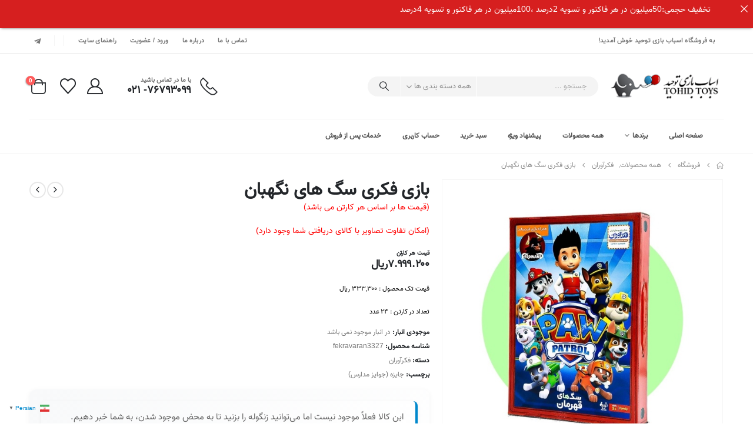

--- FILE ---
content_type: text/html; charset=UTF-8
request_url: https://tohidtoys.ir/product/fekravaran3327/
body_size: 46461
content:
	<!DOCTYPE html>
	<html class=""  dir="rtl" lang="fa-IR">
	<head>
		<meta http-equiv="X-UA-Compatible" content="IE=edge" />
		<meta http-equiv="Content-Type" content="text/html; charset=UTF-8" />
		<meta name="viewport" content="width=device-width, initial-scale=1, minimum-scale=1" />

		<link rel="profile" href="https://gmpg.org/xfn/11" />
		<link rel="pingback" href="https://tohidtoys.ir/xmlrpc.php" />
						<script>document.documentElement.className = document.documentElement.className + ' yes-js js_active js'</script>
			<meta name='robots' content='index, follow, max-image-preview:large, max-snippet:-1, max-video-preview:-1' />

	<!-- This site is optimized with the Yoast SEO Premium plugin v25.5 (Yoast SEO v26.5) - https://yoast.com/wordpress/plugins/seo/ -->
	<title>بازی فکری سگ های نگهبان - پخش اسباب بازی توحید | فروش عمده اسباب بازی | توحید تویز</title>
	<link rel="canonical" href="https://tohidtoys.ir/product/fekravaran3327/" />
	<meta property="og:locale" content="fa_IR" />
	<meta property="og:type" content="article" />
	<meta property="og:title" content="بازی فکری سگ های نگهبان" />
	<meta property="og:description" content="قیمت تک محصول : ۳۳۳,۳۰۰ ریال  تعداد در کارتن : ۲۴ عدد" />
	<meta property="og:url" content="https://tohidtoys.ir/product/fekravaran3327/" />
	<meta property="og:site_name" content="پخش اسباب بازی توحید | فروش عمده اسباب بازی | توحید تویز" />
	<meta property="article:modified_time" content="2025-11-27T11:14:26+00:00" />
	<meta property="og:image" content="https://tohidtoys.ir/wp-content/uploads/2021/06/3171.بازی-فکری-سگ-های-نگهبان.jpg" />
	<meta property="og:image:width" content="1080" />
	<meta property="og:image:height" content="1080" />
	<meta property="og:image:type" content="image/jpeg" />
	<meta name="twitter:card" content="summary_large_image" />
	<script type="application/ld+json" class="yoast-schema-graph">{"@context":"https://schema.org","@graph":[{"@type":"WebPage","@id":"https://tohidtoys.ir/product/fekravaran3327/","url":"https://tohidtoys.ir/product/fekravaran3327/","name":"بازی فکری سگ های نگهبان - پخش اسباب بازی توحید | فروش عمده اسباب بازی | توحید تویز","isPartOf":{"@id":"https://tohidtoys.ir/#website"},"primaryImageOfPage":{"@id":"https://tohidtoys.ir/product/fekravaran3327/#primaryimage"},"image":{"@id":"https://tohidtoys.ir/product/fekravaran3327/#primaryimage"},"thumbnailUrl":"https://tohidtoys.ir/wp-content/uploads/2021/06/3171.بازی-فکری-سگ-های-نگهبان.jpg","datePublished":"2021-06-06T07:00:02+00:00","dateModified":"2025-11-27T11:14:26+00:00","breadcrumb":{"@id":"https://tohidtoys.ir/product/fekravaran3327/#breadcrumb"},"inLanguage":"fa-IR","potentialAction":[{"@type":"ReadAction","target":["https://tohidtoys.ir/product/fekravaran3327/"]}]},{"@type":"ImageObject","inLanguage":"fa-IR","@id":"https://tohidtoys.ir/product/fekravaran3327/#primaryimage","url":"https://tohidtoys.ir/wp-content/uploads/2021/06/3171.بازی-فکری-سگ-های-نگهبان.jpg","contentUrl":"https://tohidtoys.ir/wp-content/uploads/2021/06/3171.بازی-فکری-سگ-های-نگهبان.jpg","width":1080,"height":1080,"caption":"بازی فکری سگ های نگهبان"},{"@type":"BreadcrumbList","@id":"https://tohidtoys.ir/product/fekravaran3327/#breadcrumb","itemListElement":[{"@type":"ListItem","position":1,"name":"خانه","item":"https://tohidtoys.ir/"},{"@type":"ListItem","position":2,"name":"فروشگاه","item":"https://tohidtoys.ir/shop/"},{"@type":"ListItem","position":3,"name":"بازی فکری سگ های نگهبان"}]},{"@type":"WebSite","@id":"https://tohidtoys.ir/#website","url":"https://tohidtoys.ir/","name":"پخش اسباب بازی توحید | فروش عمده اسباب بازی | توحید تویز","description":"بهترین تجربه خرید عمده اسباب بازی و قیمت عالی را با توحید تویز تجربه کنید.","publisher":{"@id":"https://tohidtoys.ir/#/schema/person/506010be6c72cc1e0a0c1fd79b4f9a0b"},"potentialAction":[{"@type":"SearchAction","target":{"@type":"EntryPoint","urlTemplate":"https://tohidtoys.ir/?s={search_term_string}"},"query-input":{"@type":"PropertyValueSpecification","valueRequired":true,"valueName":"search_term_string"}}],"inLanguage":"fa-IR"},{"@type":["Person","Organization"],"@id":"https://tohidtoys.ir/#/schema/person/506010be6c72cc1e0a0c1fd79b4f9a0b","name":"توحید تویز","image":{"@type":"ImageObject","inLanguage":"fa-IR","@id":"https://tohidtoys.ir/#/schema/person/image/","url":"https://tohidtoys.ir/wp-content/uploads/2021/12/logo476-76.png?v=1643451047","contentUrl":"https://tohidtoys.ir/wp-content/uploads/2021/12/logo476-76.png?v=1643451047","width":76,"height":76,"caption":"توحید تویز"},"logo":{"@id":"https://tohidtoys.ir/#/schema/person/image/"},"sameAs":["https://tohidtoys.ir"]}]}</script>
	<!-- / Yoast SEO Premium plugin. -->


<link rel="alternate" type="application/rss+xml" title="پخش اسباب بازی توحید | فروش عمده اسباب بازی | توحید تویز &raquo; خوراک" href="https://tohidtoys.ir/feed/" />
<link rel="alternate" type="application/rss+xml" title="پخش اسباب بازی توحید | فروش عمده اسباب بازی | توحید تویز &raquo; خوراک دیدگاه‌ها" href="https://tohidtoys.ir/comments/feed/" />
<link rel="alternate" title="oEmbed (JSON)" type="application/json+oembed" href="https://tohidtoys.ir/wp-json/oembed/1.0/embed?url=https%3A%2F%2Ftohidtoys.ir%2Fproduct%2Ffekravaran3327%2F" />
<link rel="alternate" title="oEmbed (XML)" type="text/xml+oembed" href="https://tohidtoys.ir/wp-json/oembed/1.0/embed?url=https%3A%2F%2Ftohidtoys.ir%2Fproduct%2Ffekravaran3327%2F&#038;format=xml" />
		<link rel="shortcut icon" href="//tohidtoys.ir/wp-content/uploads/2022/02/logo60-60.jpg" type="image/x-icon" />
				<link rel="apple-touch-icon" href="//tohidtoys.ir/wp-content/uploads/2022/02/logo60-60.jpg" />
				<link rel="apple-touch-icon" sizes="120x120" href="//tohidtoys.ir/wp-content/uploads/2021/12/LOGO3120-120.png" />
				<link rel="apple-touch-icon" sizes="76x76" href="//tohidtoys.ir/wp-content/uploads/2021/12/logo476-76.png" />
				<link rel="apple-touch-icon" sizes="152x152" href="//tohidtoys.ir/wp-content/uploads/2021/12/logo152-152.png" />
		<link rel="preload" href="https://tohidtoys.ir/wp-content/themes/porto/fonts/porto-font/porto.woff2" as="font" type="font/woff2" crossorigin fetchpriority="high"/><link rel="preload" href="https://tohidtoys.ir/wp-content/themes/porto/fonts/fontawesome_optimized/fa-solid-900.woff2" as="font" type="font/woff2" crossorigin fetchpriority="high"/><link rel="preload" href="https://tohidtoys.ir/wp-content/themes/porto/fonts/fontawesome_optimized/fa-regular-400.woff2" as="font" type="font/woff2" crossorigin fetchpriority="high"/><link rel="preload" href="https://tohidtoys.ir/wp-content/themes/porto/fonts/fontawesome_optimized/fa-brands-400.woff2" as="font" type="font/woff2" crossorigin fetchpriority="high"/><link rel="preload" href="https://tohidtoys.ir/wp-content/themes/porto/fonts/Simple-Line-Icons/Simple-Line-Icons.woff2" as="font" type="font/woff2" crossorigin fetchpriority="high"/><style id='wp-img-auto-sizes-contain-inline-css'>
img:is([sizes=auto i],[sizes^="auto," i]){contain-intrinsic-size:3000px 1500px}
/*# sourceURL=wp-img-auto-sizes-contain-inline-css */
</style>
<link rel='stylesheet' id='berocket_mm_quantity_style-css' href='https://tohidtoys.ir/wp-content/plugins/minmax-quantity-for-woocommerce/css/shop.css?ver=1.3.8.3' media='all' />
<link rel='stylesheet' id='partial-payment-blocks-integration-css' href='https://tohidtoys.ir/wp-content/plugins/woo-wallet/build/partial-payment/style-index.css?ver=1.5.15' media='all' />
<style id='wp-emoji-styles-inline-css'>

	img.wp-smiley, img.emoji {
		display: inline !important;
		border: none !important;
		box-shadow: none !important;
		height: 1em !important;
		width: 1em !important;
		margin: 0 0.07em !important;
		vertical-align: -0.1em !important;
		background: none !important;
		padding: 0 !important;
	}
/*# sourceURL=wp-emoji-styles-inline-css */
</style>
<link rel='stylesheet' id='wp-block-library-rtl-css' href='https://tohidtoys.ir/wp-includes/css/dist/block-library/style-rtl.min.css?ver=6.9' media='all' />
<style id='wp-block-library-theme-inline-css'>
.wp-block-audio :where(figcaption){color:#555;font-size:13px;text-align:center}.is-dark-theme .wp-block-audio :where(figcaption){color:#ffffffa6}.wp-block-audio{margin:0 0 1em}.wp-block-code{border:1px solid #ccc;border-radius:4px;font-family:Menlo,Consolas,monaco,monospace;padding:.8em 1em}.wp-block-embed :where(figcaption){color:#555;font-size:13px;text-align:center}.is-dark-theme .wp-block-embed :where(figcaption){color:#ffffffa6}.wp-block-embed{margin:0 0 1em}.blocks-gallery-caption{color:#555;font-size:13px;text-align:center}.is-dark-theme .blocks-gallery-caption{color:#ffffffa6}:root :where(.wp-block-image figcaption){color:#555;font-size:13px;text-align:center}.is-dark-theme :root :where(.wp-block-image figcaption){color:#ffffffa6}.wp-block-image{margin:0 0 1em}.wp-block-pullquote{border-bottom:4px solid;border-top:4px solid;color:currentColor;margin-bottom:1.75em}.wp-block-pullquote :where(cite),.wp-block-pullquote :where(footer),.wp-block-pullquote__citation{color:currentColor;font-size:.8125em;font-style:normal;text-transform:uppercase}.wp-block-quote{border-left:.25em solid;margin:0 0 1.75em;padding-left:1em}.wp-block-quote cite,.wp-block-quote footer{color:currentColor;font-size:.8125em;font-style:normal;position:relative}.wp-block-quote:where(.has-text-align-right){border-left:none;border-right:.25em solid;padding-left:0;padding-right:1em}.wp-block-quote:where(.has-text-align-center){border:none;padding-left:0}.wp-block-quote.is-large,.wp-block-quote.is-style-large,.wp-block-quote:where(.is-style-plain){border:none}.wp-block-search .wp-block-search__label{font-weight:700}.wp-block-search__button{border:1px solid #ccc;padding:.375em .625em}:where(.wp-block-group.has-background){padding:1.25em 2.375em}.wp-block-separator.has-css-opacity{opacity:.4}.wp-block-separator{border:none;border-bottom:2px solid;margin-left:auto;margin-right:auto}.wp-block-separator.has-alpha-channel-opacity{opacity:1}.wp-block-separator:not(.is-style-wide):not(.is-style-dots){width:100px}.wp-block-separator.has-background:not(.is-style-dots){border-bottom:none;height:1px}.wp-block-separator.has-background:not(.is-style-wide):not(.is-style-dots){height:2px}.wp-block-table{margin:0 0 1em}.wp-block-table td,.wp-block-table th{word-break:normal}.wp-block-table :where(figcaption){color:#555;font-size:13px;text-align:center}.is-dark-theme .wp-block-table :where(figcaption){color:#ffffffa6}.wp-block-video :where(figcaption){color:#555;font-size:13px;text-align:center}.is-dark-theme .wp-block-video :where(figcaption){color:#ffffffa6}.wp-block-video{margin:0 0 1em}:root :where(.wp-block-template-part.has-background){margin-bottom:0;margin-top:0;padding:1.25em 2.375em}
/*# sourceURL=/wp-includes/css/dist/block-library/theme.min.css */
</style>
<style id='classic-theme-styles-inline-css'>
/*! This file is auto-generated */
.wp-block-button__link{color:#fff;background-color:#32373c;border-radius:9999px;box-shadow:none;text-decoration:none;padding:calc(.667em + 2px) calc(1.333em + 2px);font-size:1.125em}.wp-block-file__button{background:#32373c;color:#fff;text-decoration:none}
/*# sourceURL=/wp-includes/css/classic-themes.min.css */
</style>
<link rel='stylesheet' id='jquery-selectBox-css' href='https://tohidtoys.ir/wp-content/plugins/yith-woocommerce-wishlist/assets/css/jquery.selectBox.css?ver=1.2.0' media='all' />
<link rel='stylesheet' id='woocommerce_prettyPhoto_css-rtl-css' href='//tohidtoys.ir/wp-content/plugins/woocommerce/assets/css/prettyPhoto-rtl.css?ver=3.1.6' media='all' />
<link rel='stylesheet' id='yith-wcwl-main-css' href='https://tohidtoys.ir/wp-content/plugins/yith-woocommerce-wishlist/assets/css/style.css?ver=4.11.0' media='all' />
<style id='yith-wcwl-main-inline-css'>
 :root { --add-to-wishlist-icon-color: #222529; --added-to-wishlist-icon-color: #e27c7c; --rounded-corners-radius: 16px; --add-to-cart-rounded-corners-radius: 16px; --color-headers-background: #F4F4F4; --feedback-duration: 3s } 
 :root { --add-to-wishlist-icon-color: #222529; --added-to-wishlist-icon-color: #e27c7c; --rounded-corners-radius: 16px; --add-to-cart-rounded-corners-radius: 16px; --color-headers-background: #F4F4F4; --feedback-duration: 3s } 
/*# sourceURL=yith-wcwl-main-inline-css */
</style>
<style id='global-styles-inline-css'>
:root{--wp--preset--aspect-ratio--square: 1;--wp--preset--aspect-ratio--4-3: 4/3;--wp--preset--aspect-ratio--3-4: 3/4;--wp--preset--aspect-ratio--3-2: 3/2;--wp--preset--aspect-ratio--2-3: 2/3;--wp--preset--aspect-ratio--16-9: 16/9;--wp--preset--aspect-ratio--9-16: 9/16;--wp--preset--color--black: #000000;--wp--preset--color--cyan-bluish-gray: #abb8c3;--wp--preset--color--white: #ffffff;--wp--preset--color--pale-pink: #f78da7;--wp--preset--color--vivid-red: #cf2e2e;--wp--preset--color--luminous-vivid-orange: #ff6900;--wp--preset--color--luminous-vivid-amber: #fcb900;--wp--preset--color--light-green-cyan: #7bdcb5;--wp--preset--color--vivid-green-cyan: #00d084;--wp--preset--color--pale-cyan-blue: #8ed1fc;--wp--preset--color--vivid-cyan-blue: #0693e3;--wp--preset--color--vivid-purple: #9b51e0;--wp--preset--color--primary: var(--porto-primary-color);--wp--preset--color--secondary: var(--porto-secondary-color);--wp--preset--color--tertiary: var(--porto-tertiary-color);--wp--preset--color--quaternary: var(--porto-quaternary-color);--wp--preset--color--dark: var(--porto-dark-color);--wp--preset--color--light: var(--porto-light-color);--wp--preset--color--primary-hover: var(--porto-primary-light-5);--wp--preset--gradient--vivid-cyan-blue-to-vivid-purple: linear-gradient(135deg,rgb(6,147,227) 0%,rgb(155,81,224) 100%);--wp--preset--gradient--light-green-cyan-to-vivid-green-cyan: linear-gradient(135deg,rgb(122,220,180) 0%,rgb(0,208,130) 100%);--wp--preset--gradient--luminous-vivid-amber-to-luminous-vivid-orange: linear-gradient(135deg,rgb(252,185,0) 0%,rgb(255,105,0) 100%);--wp--preset--gradient--luminous-vivid-orange-to-vivid-red: linear-gradient(135deg,rgb(255,105,0) 0%,rgb(207,46,46) 100%);--wp--preset--gradient--very-light-gray-to-cyan-bluish-gray: linear-gradient(135deg,rgb(238,238,238) 0%,rgb(169,184,195) 100%);--wp--preset--gradient--cool-to-warm-spectrum: linear-gradient(135deg,rgb(74,234,220) 0%,rgb(151,120,209) 20%,rgb(207,42,186) 40%,rgb(238,44,130) 60%,rgb(251,105,98) 80%,rgb(254,248,76) 100%);--wp--preset--gradient--blush-light-purple: linear-gradient(135deg,rgb(255,206,236) 0%,rgb(152,150,240) 100%);--wp--preset--gradient--blush-bordeaux: linear-gradient(135deg,rgb(254,205,165) 0%,rgb(254,45,45) 50%,rgb(107,0,62) 100%);--wp--preset--gradient--luminous-dusk: linear-gradient(135deg,rgb(255,203,112) 0%,rgb(199,81,192) 50%,rgb(65,88,208) 100%);--wp--preset--gradient--pale-ocean: linear-gradient(135deg,rgb(255,245,203) 0%,rgb(182,227,212) 50%,rgb(51,167,181) 100%);--wp--preset--gradient--electric-grass: linear-gradient(135deg,rgb(202,248,128) 0%,rgb(113,206,126) 100%);--wp--preset--gradient--midnight: linear-gradient(135deg,rgb(2,3,129) 0%,rgb(40,116,252) 100%);--wp--preset--font-size--small: 13px;--wp--preset--font-size--medium: 20px;--wp--preset--font-size--large: 36px;--wp--preset--font-size--x-large: 42px;--wp--preset--spacing--20: 0.44rem;--wp--preset--spacing--30: 0.67rem;--wp--preset--spacing--40: 1rem;--wp--preset--spacing--50: 1.5rem;--wp--preset--spacing--60: 2.25rem;--wp--preset--spacing--70: 3.38rem;--wp--preset--spacing--80: 5.06rem;--wp--preset--shadow--natural: 6px 6px 9px rgba(0, 0, 0, 0.2);--wp--preset--shadow--deep: 12px 12px 50px rgba(0, 0, 0, 0.4);--wp--preset--shadow--sharp: 6px 6px 0px rgba(0, 0, 0, 0.2);--wp--preset--shadow--outlined: 6px 6px 0px -3px rgb(255, 255, 255), 6px 6px rgb(0, 0, 0);--wp--preset--shadow--crisp: 6px 6px 0px rgb(0, 0, 0);}:where(.is-layout-flex){gap: 0.5em;}:where(.is-layout-grid){gap: 0.5em;}body .is-layout-flex{display: flex;}.is-layout-flex{flex-wrap: wrap;align-items: center;}.is-layout-flex > :is(*, div){margin: 0;}body .is-layout-grid{display: grid;}.is-layout-grid > :is(*, div){margin: 0;}:where(.wp-block-columns.is-layout-flex){gap: 2em;}:where(.wp-block-columns.is-layout-grid){gap: 2em;}:where(.wp-block-post-template.is-layout-flex){gap: 1.25em;}:where(.wp-block-post-template.is-layout-grid){gap: 1.25em;}.has-black-color{color: var(--wp--preset--color--black) !important;}.has-cyan-bluish-gray-color{color: var(--wp--preset--color--cyan-bluish-gray) !important;}.has-white-color{color: var(--wp--preset--color--white) !important;}.has-pale-pink-color{color: var(--wp--preset--color--pale-pink) !important;}.has-vivid-red-color{color: var(--wp--preset--color--vivid-red) !important;}.has-luminous-vivid-orange-color{color: var(--wp--preset--color--luminous-vivid-orange) !important;}.has-luminous-vivid-amber-color{color: var(--wp--preset--color--luminous-vivid-amber) !important;}.has-light-green-cyan-color{color: var(--wp--preset--color--light-green-cyan) !important;}.has-vivid-green-cyan-color{color: var(--wp--preset--color--vivid-green-cyan) !important;}.has-pale-cyan-blue-color{color: var(--wp--preset--color--pale-cyan-blue) !important;}.has-vivid-cyan-blue-color{color: var(--wp--preset--color--vivid-cyan-blue) !important;}.has-vivid-purple-color{color: var(--wp--preset--color--vivid-purple) !important;}.has-black-background-color{background-color: var(--wp--preset--color--black) !important;}.has-cyan-bluish-gray-background-color{background-color: var(--wp--preset--color--cyan-bluish-gray) !important;}.has-white-background-color{background-color: var(--wp--preset--color--white) !important;}.has-pale-pink-background-color{background-color: var(--wp--preset--color--pale-pink) !important;}.has-vivid-red-background-color{background-color: var(--wp--preset--color--vivid-red) !important;}.has-luminous-vivid-orange-background-color{background-color: var(--wp--preset--color--luminous-vivid-orange) !important;}.has-luminous-vivid-amber-background-color{background-color: var(--wp--preset--color--luminous-vivid-amber) !important;}.has-light-green-cyan-background-color{background-color: var(--wp--preset--color--light-green-cyan) !important;}.has-vivid-green-cyan-background-color{background-color: var(--wp--preset--color--vivid-green-cyan) !important;}.has-pale-cyan-blue-background-color{background-color: var(--wp--preset--color--pale-cyan-blue) !important;}.has-vivid-cyan-blue-background-color{background-color: var(--wp--preset--color--vivid-cyan-blue) !important;}.has-vivid-purple-background-color{background-color: var(--wp--preset--color--vivid-purple) !important;}.has-black-border-color{border-color: var(--wp--preset--color--black) !important;}.has-cyan-bluish-gray-border-color{border-color: var(--wp--preset--color--cyan-bluish-gray) !important;}.has-white-border-color{border-color: var(--wp--preset--color--white) !important;}.has-pale-pink-border-color{border-color: var(--wp--preset--color--pale-pink) !important;}.has-vivid-red-border-color{border-color: var(--wp--preset--color--vivid-red) !important;}.has-luminous-vivid-orange-border-color{border-color: var(--wp--preset--color--luminous-vivid-orange) !important;}.has-luminous-vivid-amber-border-color{border-color: var(--wp--preset--color--luminous-vivid-amber) !important;}.has-light-green-cyan-border-color{border-color: var(--wp--preset--color--light-green-cyan) !important;}.has-vivid-green-cyan-border-color{border-color: var(--wp--preset--color--vivid-green-cyan) !important;}.has-pale-cyan-blue-border-color{border-color: var(--wp--preset--color--pale-cyan-blue) !important;}.has-vivid-cyan-blue-border-color{border-color: var(--wp--preset--color--vivid-cyan-blue) !important;}.has-vivid-purple-border-color{border-color: var(--wp--preset--color--vivid-purple) !important;}.has-vivid-cyan-blue-to-vivid-purple-gradient-background{background: var(--wp--preset--gradient--vivid-cyan-blue-to-vivid-purple) !important;}.has-light-green-cyan-to-vivid-green-cyan-gradient-background{background: var(--wp--preset--gradient--light-green-cyan-to-vivid-green-cyan) !important;}.has-luminous-vivid-amber-to-luminous-vivid-orange-gradient-background{background: var(--wp--preset--gradient--luminous-vivid-amber-to-luminous-vivid-orange) !important;}.has-luminous-vivid-orange-to-vivid-red-gradient-background{background: var(--wp--preset--gradient--luminous-vivid-orange-to-vivid-red) !important;}.has-very-light-gray-to-cyan-bluish-gray-gradient-background{background: var(--wp--preset--gradient--very-light-gray-to-cyan-bluish-gray) !important;}.has-cool-to-warm-spectrum-gradient-background{background: var(--wp--preset--gradient--cool-to-warm-spectrum) !important;}.has-blush-light-purple-gradient-background{background: var(--wp--preset--gradient--blush-light-purple) !important;}.has-blush-bordeaux-gradient-background{background: var(--wp--preset--gradient--blush-bordeaux) !important;}.has-luminous-dusk-gradient-background{background: var(--wp--preset--gradient--luminous-dusk) !important;}.has-pale-ocean-gradient-background{background: var(--wp--preset--gradient--pale-ocean) !important;}.has-electric-grass-gradient-background{background: var(--wp--preset--gradient--electric-grass) !important;}.has-midnight-gradient-background{background: var(--wp--preset--gradient--midnight) !important;}.has-small-font-size{font-size: var(--wp--preset--font-size--small) !important;}.has-medium-font-size{font-size: var(--wp--preset--font-size--medium) !important;}.has-large-font-size{font-size: var(--wp--preset--font-size--large) !important;}.has-x-large-font-size{font-size: var(--wp--preset--font-size--x-large) !important;}
:where(.wp-block-post-template.is-layout-flex){gap: 1.25em;}:where(.wp-block-post-template.is-layout-grid){gap: 1.25em;}
:where(.wp-block-term-template.is-layout-flex){gap: 1.25em;}:where(.wp-block-term-template.is-layout-grid){gap: 1.25em;}
:where(.wp-block-columns.is-layout-flex){gap: 2em;}:where(.wp-block-columns.is-layout-grid){gap: 2em;}
:root :where(.wp-block-pullquote){font-size: 1.5em;line-height: 1.6;}
/*# sourceURL=global-styles-inline-css */
</style>
<link rel='stylesheet' id='announcer-css-css' href='https://tohidtoys.ir/wp-content/plugins/announcer/public/css/style.css?ver=6.2' media='all' />
<link rel='stylesheet' id='contact-form-7-css' href='https://tohidtoys.ir/wp-content/plugins/contact-form-7/includes/css/styles.css?ver=6.1.4' media='all' />
<link rel='stylesheet' id='contact-form-7-rtl-css' href='https://tohidtoys.ir/wp-content/plugins/contact-form-7/includes/css/styles-rtl.css?ver=6.1.4' media='all' />
<link rel='stylesheet' id='digits-login-style-css' href='https://tohidtoys.ir/wp-content/plugins/digits/assets/css/login.css?ver=8.6.3.9' media='all' />
<link rel='stylesheet' id='digits-style-css' href='https://tohidtoys.ir/wp-content/plugins/digits/assets/css/main.css?ver=8.6.3.9' media='all' />
<style id='digits-style-inline-css'>

                #woocommerce-order-data .address p:nth-child(3) a,.woocommerce-customer-details--phone{
                    text-align:right;
                    }
/*# sourceURL=digits-style-inline-css */
</style>
<link rel='stylesheet' id='digits-login-style-rtl-css' href='https://tohidtoys.ir/wp-content/plugins/digits/assets/css/login-rtl.css?ver=8.6.3.9' media='all' />
<link rel='stylesheet' id='font5-css-wpyt-css' href='https://tohidtoys.ir/wp-content/plugins/nirweb-support/assets/css/all.min.css?ver=6.9' media='all' />
<link rel='stylesheet' id='user-css-wpyt-css' href='https://tohidtoys.ir/wp-content/plugins/nirweb-support/assets/css/user-rtl.css?ver=6.9' media='all' />
<link rel='stylesheet' id='notify-me-styles-css' href='https://tohidtoys.ir/wp-content/plugins/notify-me-plugin/assets/css/styles.css?ver=1.0' media='all' />
<link rel='stylesheet' id='sadad_woo_user-css' href='https://tohidtoys.ir/wp-content/plugins/saman-woocommerce2/assets/user_style.css?ver=6.9' media='all' />
<link rel='stylesheet' id='photoswipe-css' href='https://tohidtoys.ir/wp-content/plugins/woocommerce/assets/css/photoswipe/photoswipe.min.css?ver=10.4.0' media='all' />
<link rel='stylesheet' id='photoswipe-default-skin-css' href='https://tohidtoys.ir/wp-content/plugins/woocommerce/assets/css/photoswipe/default-skin/default-skin.min.css?ver=10.4.0' media='all' />
<style id='woocommerce-inline-inline-css'>
.woocommerce form .form-row .required { visibility: visible; }
/*# sourceURL=woocommerce-inline-inline-css */
</style>
<link rel='stylesheet' id='if-menu-site-css-css' href='https://tohidtoys.ir/wp-content/plugins/if-menu/assets/if-menu-site.css?ver=6.9' media='all' />
<link rel='stylesheet' id='porto-fs-progress-bar-css' href='https://tohidtoys.ir/wp-content/themes/porto/inc/lib/woocommerce-shipping-progress-bar/shipping-progress-bar.css?ver=7.7.2' media='all' />
<link rel='stylesheet' id='porto-css-vars-css' href='https://tohidtoys.ir/wp-content/uploads/porto_styles/theme_css_vars.css?ver=7.7.2' media='all' />
<link rel='stylesheet' id='redux-custom-fonts-css-css' href='https://tohidtoys.ir/wp-content/uploads/redux/custom-fonts/fonts.css?ver=1716593065' media='all' />
<link rel='stylesheet' id='bootstrap-css' href='https://tohidtoys.ir/wp-content/uploads/porto_styles/bootstrap_rtl.css?ver=7.7.2' media='all' />
<link rel='stylesheet' id='porto-plugins-css' href='https://tohidtoys.ir/wp-content/themes/porto/css/plugins_rtl_optimized.css?ver=7.7.2' media='all' />
<link rel='stylesheet' id='porto-theme-css' href='https://tohidtoys.ir/wp-content/themes/porto/css/theme_rtl.css?ver=7.7.2' media='all' />
<link rel='stylesheet' id='porto-widget-text-css' href='https://tohidtoys.ir/wp-content/themes/porto/css/part/widget-text.css?ver=7.7.2' media='all' />
<link rel='stylesheet' id='porto-widget-tag-cloud-css' href='https://tohidtoys.ir/wp-content/themes/porto/css/part/widget-tag-cloud_rtl.css?ver=7.7.2' media='all' />
<link rel='stylesheet' id='porto-widget-follow-us-css' href='https://tohidtoys.ir/wp-content/themes/porto/css/part/widget-follow-us.css?ver=7.7.2' media='all' />
<link rel='stylesheet' id='porto-blog-legacy-css' href='https://tohidtoys.ir/wp-content/themes/porto/css/part/blog-legacy_rtl.css?ver=7.7.2' media='all' />
<link rel='stylesheet' id='porto-header-shop-css' href='https://tohidtoys.ir/wp-content/themes/porto/css/part/header-shop_rtl.css?ver=7.7.2' media='all' />
<link rel='stylesheet' id='porto-header-legacy-css' href='https://tohidtoys.ir/wp-content/themes/porto/css/part/header-legacy_rtl.css?ver=7.7.2' media='all' />
<link rel='stylesheet' id='porto-footer-legacy-css' href='https://tohidtoys.ir/wp-content/themes/porto/css/part/footer-legacy_rtl.css?ver=7.7.2' media='all' />
<link rel='stylesheet' id='porto-nav-panel-css' href='https://tohidtoys.ir/wp-content/themes/porto/css/part/nav-panel_rtl.css?ver=7.7.2' media='all' />
<link rel='stylesheet' id='porto-media-mobile-sidebar-css' href='https://tohidtoys.ir/wp-content/themes/porto/css/part/media-mobile-sidebar_rtl.css?ver=7.7.2' media='(max-width:991px)' />
<link rel='stylesheet' id='porto-shortcodes-css' href='https://tohidtoys.ir/wp-content/uploads/porto_styles/shortcodes_rtl.css?ver=7.7.2' media='all' />
<link rel='stylesheet' id='porto-theme-shop-css' href='https://tohidtoys.ir/wp-content/themes/porto/css/theme_rtl_shop.css?ver=7.7.2' media='all' />
<link rel='stylesheet' id='porto-only-product-css' href='https://tohidtoys.ir/wp-content/themes/porto/css/part/only-product_rtl.css?ver=7.7.2' media='all' />
<link rel='stylesheet' id='porto-shop-legacy-css' href='https://tohidtoys.ir/wp-content/themes/porto/css/part/shop-legacy_rtl.css?ver=7.7.2' media='all' />
<link rel='stylesheet' id='porto-shop-sidebar-base-css' href='https://tohidtoys.ir/wp-content/themes/porto/css/part/shop-sidebar-base_rtl.css?ver=7.7.2' media='all' />
<link rel='stylesheet' id='porto-theme-elementor-css' href='https://tohidtoys.ir/wp-content/themes/porto/css/theme_elementor_rtl.css?ver=7.7.2' media='all' />
<link rel='stylesheet' id='porto-dynamic-style-css' href='https://tohidtoys.ir/wp-content/uploads/porto_styles/dynamic_style_rtl.css?ver=7.7.2' media='all' />
<link rel='stylesheet' id='porto-type-builder-css' href='https://tohidtoys.ir/wp-content/plugins/porto-functionality/builders/assets/type-builder.css?ver=3.7.2' media='all' />
<link rel='stylesheet' id='porto-account-login-style-css' href='https://tohidtoys.ir/wp-content/themes/porto/css/theme/shop/login-style/account-login_rtl.css?ver=7.7.2' media='all' />
<link rel='stylesheet' id='porto-theme-woopage-css' href='https://tohidtoys.ir/wp-content/themes/porto/css/theme/shop/other/woopage_rtl.css?ver=7.7.2' media='all' />
<link rel='stylesheet' id='porto-sp-skeleton-css' href='https://tohidtoys.ir/wp-content/themes/porto/css/theme/shop/single-product/skeleton.css?ver=7.7.2' media='all' />
<link rel='stylesheet' id='porto-style-css' href='https://tohidtoys.ir/wp-content/themes/porto/style.css?ver=7.7.2' media='all' />
<style id='porto-style-inline-css'>
.side-header-narrow-bar-logo{max-width:202px}@media (min-width:992px){}.page-top ul.breadcrumb > li.home{display:inline-block}.page-top ul.breadcrumb > li.home a{position:relative;width:1em;text-indent:-9999px}.page-top ul.breadcrumb > li.home a:after{content:"\e883";font-family:'porto';float:right;text-indent:0}.product-images .img-thumbnail .inner,.product-images .img-thumbnail .inner img{-webkit-transform:none;transform:none}.sticky-product{position:fixed;top:0;left:0;width:100%;z-index:1001;background-color:#fff;box-shadow:0 3px 5px rgba(0,0,0,0.08);padding:15px 0}.sticky-product.pos-bottom{top:auto;bottom:var(--porto-icon-menus-mobile,0);box-shadow:0 -3px 5px rgba(0,0,0,0.08)}.sticky-product .container{display:-ms-flexbox;display:flex;-ms-flex-align:center;align-items:center;-ms-flex-wrap:wrap;flex-wrap:wrap}.sticky-product .sticky-image{max-width:60px;margin-left:15px}.sticky-product .add-to-cart{-ms-flex:1;flex:1;text-align:left;margin-top:5px}.sticky-product .product-name{font-size:16px;font-weight:600;line-height:inherit;margin-bottom:0}.sticky-product .sticky-detail{line-height:1.5;display:-ms-flexbox;display:flex}.sticky-product .star-rating{margin:5px 15px;font-size:1em}.sticky-product .availability{padding-top:2px}.sticky-product .sticky-detail .price{font-family:Vazir-font,Vazir-font,sans-serif;font-weight:400;margin-bottom:0;font-size:1.3em;line-height:1.5}.sticky-product.pos-top:not(.hide){top:0;opacity:1;visibility:visible;transform:translate3d( 0,0,0 )}.sticky-product.pos-top.scroll-down{opacity:0 !important;visibility:hidden;transform:translate3d( 0,-100%,0 )}.sticky-product.sticky-ready{transition:right .3s,visibility 0.3s,opacity 0.3s,transform 0.3s,top 0.3s ease}.sticky-product .quantity.extra-type{display:none}@media (min-width:992px){body.single-product .sticky-product .container{padding-left:calc(var(--porto-grid-gutter-width) / 2);padding-right:calc(var(--porto-grid-gutter-width) / 2)}}.sticky-product .container{padding-left:var(--porto-fluid-spacing);padding-right:var(--porto-fluid-spacing)}@media (max-width:768px){.sticky-product .sticky-image,.sticky-product .sticky-detail,.sticky-product{display:none}.sticky-product.show-mobile{display:block;padding-top:10px;padding-bottom:10px}.sticky-product.show-mobile .add-to-cart{margin-top:0}.sticky-product.show-mobile .single_add_to_cart_button{margin:0;width:100%}}.page-top{padding:10px 0;min-height:44px}.main-content,.left-sidebar,.right-sidebar{padding-top:0}.home-banner-slider h2.vc_custom_heading,.custom-font4{font-family:'Segoe Script','Savoye LET'}.btn-modern{font-weight:700;letter-spacing:.01em;padding:1em 1.6em}.btn-modern.btn-lg{font-size:1em;padding-left:2.8em;padding-right:2.8em}.porto-ibanner .btn-modern.btn-lg{font-size:.875em}.btn-modern.btn-xl{font-size:1em;padding:1.25em 3em}.btn-modern.btn-block{letter-spacing:.15em}.porto-block-html-top{font-weight:500;font-size:.9286em;line-height:1.4;letter-spacing:.025em;overflow:hidden}.porto-block-html-top .mfp-close{top:50%;transform:translateY(-50%) rotateZ(45deg);color:inherit;opacity:.7}.porto-block-html-top small{font-size:.8461em;font-weight:400;opacity:.5}.porto-block-html-top a{text-transform:uppercase;display:inline-block;padding:.4rem .5rem;font-size:0.625rem;font-weight:700;background:#0075af;color:#fff;text-decoration:none}#header{border-bottom:1px solid #f4f4f4}#header .header-top{letter-spacing:.025em}#header .header-top .top-links > li.menu-item > a{text-transform:none}#header .separator{height:1.6em}#header .share-links a{width:26px;height:26px}#header .share-links a:not(:hover){background:none;color:inherit}#header .main-menu > li.menu-item,.main-menu-wrap .menu-custom-block a:not(:last-child){margin-right:35px}#header .porto-sicon-box{margin-bottom:0}#header .porto-sicon-box .porto-sicon-img{margin-right:8px}#header .wishlist i,#header .my-account i{font-size:27px;display:block}#header .searchform-popup .search-toggle{width:30px}#header .searchform input{height:40px}#header .searchform select,#header .searchform button,#header .searchform .selectric .label{height:40px;line-height:40px}#header .searchform .selectric .label{padding-left:15px}@media (min-width:992px){#header .header-main .header-left{flex:0 0 16.6666%}#header .header-main .header-right,#header .searchform .text{flex:1}#header .searchform-popup{flex:1;padding-left:10px}#header .searchform{width:100%;box-shadow:none}#header .searchform.searchform-cats input{width:100%}}@media (max-width:767px){#header .header-top .header-right{-ms-flex:1;flex:1;-ms-flex-pack:start;justify-content:flex-start}#header .header-top .view-switcher{margin-left:0}#header .header-top .share-links{-ms-flex:1;flex:1}#header .header-top .separator{display:none}}@media (max-width:575px){#header .header-right .searchform{right:-120px}}.header-bottom .container{position:relative}.header-bottom .container:before{content:'';position:absolute;top:0;left:10px;right:10px;width:calc(100% - 20px);border-top:1px solid #f4f4f4}#mini-cart{font-size:32px !important}#mini-cart .minicart-icon{width:25px;height:20px;border:2px solid #222529;border-radius:0 0 5px 5px;position:relative;opacity:.9;margin:6px 3px 0}#mini-cart .minicart-icon:before{content:'';position:absolute;border:2px solid;border-color:inherit;border-bottom:none;border-radius:10px 10px 0 0;left:50%;top:-8px;margin-left:-7.5px;width:15px;height:11px}@media (max-width:991px){#header .header-top .top-links,#header .separator:first-of-type{display:none}}.wpmc-tab-text{font-weight:bold !important}.select2.select2-container.select2-container--default{width:100% !important}.waitlist-product{width:33%}.leave-waitlist{background-color:var(--porto-shop-add-links-bg-color);border:1px solid var(--porto-shop-add-links-border-color,transparent);color:var(--porto-shop-add-links-color,#212529)}}.porto-icon-mode-list{pointer-events:none}.woocommerce-info{color:red !important}.slider-title{font-size:1.125rem;letter-spacing:-0.02em}.coupon-sale-text{transform:rotate(-2deg);letter-spacing:-0.01em;position:relative}.coupon-sale-text b{display:inline-block;font-size:1.6em;font-weight:700;padding:5px 8px;background-color:#ff7272;color:#fff}.coupon-sale-light-bg b{background:#fff;color:#222529}.coupon-sale-text i{font-style:normal;position:absolute;left:-2.25em;top:50%;transform:translateY(-50%) rotate(-90deg);font-size:.65em;opacity:.6;letter-spacing:0}.top-icon .porto-sicon-header{margin-bottom:.75rem}.top-icon .porto-sicon-header p{margin-bottom:0}article.post-grid .clearfix,article.post .post-meta i{display:none}article.post .post-meta{margin-top:-.75rem}article.post .post-meta a{color:#999;font-size:.625rem;text-transform:uppercase}.blog-posts .post .entry-title{font-size:1.125rem;font-weight:700;line-height:1}.blog-posts .post .entry-title a{color:inherit}.blog-posts .post p{font-size:.9286em}article.post .post-image .post-date{right:auto;left:10px;background:#222529;letter-spacing:.05em;width:45px}article.post .post-image .post-date .day{background:none;color:#fff;padding-bottom:0;font-size:1.125rem;line-height:1}article.post .post-image .post-date .month{background:none;padding-bottom:8px;line-height:1;font-size:.7rem;text-transform:uppercase;opacity:.6;font-weight:400}.widget .widget-title,.widget .widgettitle,#footer .widget-title{font-size:1rem}.home .slider-title{display:flex;align-items:center}.home .slider-title > span{padding-left:.75em;padding-right:.75em}.home .slider-title .line{display:none}.home .slider-title:before,.home .slider-title:after{content:'';flex:1;border-top:1px solid #e7e7e7}.widget .product_list_widget li{padding:.5em 0}.quantity.buttons_added{direction:ltr !important}.fee{color:#ff3300;font-size:110%}.product-content{line-height:0.1 !important}.description{line-height:0.1 !important;font-size:10px;margin-bottom:0 !important;margin-top:0 !important;padding-bottom:0 !important;padding-top:0 !important}.post-excerpt{line-height:0.85 !important;margin-bottom:7px !important}.price{line-height:1.4 !important;font-size:10px !important;margin-top:0 !important;padding-top:0 !important}.woocommerce-Price-amount{font-size:18px !important}.product-image .labels .onsale{font-size:14px !important;background-color:#F00000 !important}.select2-selection__arrow{right:Auto !important}.porto-products.title-border-middle>.section-title{margin-bottom:.5rem}.products-slider.owl-carousel .product{margin-bottom:25px;margin-top:10px}.products-slider.owl-carousel .owl-item:hover{z-index:2}ul.products:not(.list) li.product-col:hover .product-image{box-shadow:none}ul.products:not(.list) li.product-col:hover .product-inner{box-shadow:0 5px 25px 0 rgba(0,0,0,.08)}.product-default .add-links .add_to_cart_button{padding:0 1.2em;color:#6f6e6b}.product-default .add-links .add_to_cart_button:before{display:none}li.product-default:hover .add-links .add_to_cart_button{padding:0 .7143em}li.product-default:hover .add-links .add_to_cart_button:before{display:inline-block}.product-default .add_to_cart_button:focus,.product-default .add_to_cart_read_more:focus,ul.products .product-default:hover .add-links .add_to_cart_button,ul.products .product-default:hover .add-links .add_to_cart_read_more{background:#2b2b2d;border-color:#2b2b2d;color:#fff}.labels .onhot,.labels .onsale{border-radius:12px;padding-left:.8em;padding-right:.8em}.products-slider.owl-carousel .owl-stage-outer{padding-left:5px;padding-right:5px;margin-left:-5px;margin-right:-5px}@media (max-width:575px){.products-slider.owl-carousel .owl-stage-outer{padding-left:2px;padding-right:2px;margin-left:-2px;margin-right:-2px}}li.product-category .thumb-info,li.product-category .thumb-info img,li.product-category .thumb-info-wrapper:after{border-radius:50%}ul.category-color-dark li.product-category .thumb-info-title{background:#fff;padding:.75rem .5rem 1.25rem}ul.products li.product-category .thumb-info h3{letter-spacing:0}li.product-col.product-default h3,ul.product_list_widget li .product-details a{color:#222529}ul.products .category-list,ul.grid li.product-col h3{margin-left:.5rem;margin-right:.5rem}#footer .footer-main .container:after{content:'';display:block;position:absolute;left:10px;right:10px;bottom:0;border-bottom:1px solid #313438}#footer .contact-details i{display:none}#footer .contact-details span{padding-left:0;line-height:1.4}#footer .contact-details strong{padding-left:0;text-transform:uppercase;line-height:1.4}#footer .share-links a{width:40px;height:40px;border-radius:20px;border:1px solid #313438;box-shadow:none}#footer .widget .tagcloud a{background:none;color:inherit;border-radius:0;font-size:11px !important;font-weight:400;text-transform:none;padding:.6em;border:1px solid #313438}#footer .widget .tagcloud a:hover{border-color:#fff;color:#fff}#footer .widget_wysija_cont .wysija-paragraph{display:block;margin-bottom:1rem}#footer .widget_wysija_cont .wysija-input{border-radius:30px;background:#292c30;padding-left:1.5rem;font-size:0.8125rem}#footer .widget_wysija_cont .wysija-submit{border-radius:30px;padding:0 1.75rem;font-size:0.8125rem;font-weight:700}
/*# sourceURL=porto-style-inline-css */
</style>
<link rel='stylesheet' id='porto-style-rtl-css' href='https://tohidtoys.ir/wp-content/themes/porto/style_rtl.css?ver=6.9' media='all' />
<link rel='stylesheet' id='porto-360-gallery-css' href='https://tohidtoys.ir/wp-content/themes/porto/inc/lib/threesixty/threesixty.css?ver=7.7.2' media='all' />
<link rel='stylesheet' id='styles-child-css' href='https://tohidtoys.ir/wp-content/themes/tohid-porto/style.css?ver=6.9' media='all' />
<link rel='stylesheet' id='styles-child-rtl-css' href='https://tohidtoys.ir/wp-content/themes/tohid-porto/style_rtl.css?ver=6.9' media='all' />
<script src="https://tohidtoys.ir/wp-includes/js/jquery/jquery.min.js?ver=3.7.1" id="jquery-core-js"></script>
<script src="https://tohidtoys.ir/wp-includes/js/jquery/jquery-migrate.min.js?ver=3.4.1" id="jquery-migrate-js"></script>
<script src="https://tohidtoys.ir/wp-content/plugins/minmax-quantity-for-woocommerce/js/frontend.js?ver=6.9" id="berocket-front-cart-js-js"></script>
<script id="user-js-file-js-extra">
var wpyarticket = {"upload_url":"https://tohidtoys.ir/wp-admin/async-upload.php","ajax_url":"https://tohidtoys.ir/wp-admin/admin-ajax.php","nonce":"6c67eda435","reset_form_title":"\u0622\u06cc\u0627 \u0645\u0637\u0645\u0626\u0646 \u0647\u0633\u062a\u06cc\u062f \u06a9\u0647 \u0645\u06cc \u062e\u0648\u0627\u0647\u06cc\u062f \u062a\u0646\u0638\u06cc\u0645\u0627\u062a \u067e\u06cc\u0634 \u0641\u0631\u0636 \u0631\u0627 \u062f\u0648\u0628\u0627\u0631\u0647 \u062a\u0646\u0638\u06cc\u0645 \u06a9\u0646\u06cc\u062f\u061f","reset_form_subtitle":"\u0627\u0637\u0644\u0627\u0639\u0627\u062a \u0627\u0632 \u062f\u0633\u062a \u062e\u0648\u0627\u0647\u0646\u062f \u0631\u0641\u062a.","reset_form_success":"\u0641\u0631\u0645 \u0628\u0627 \u0645\u0648\u0641\u0642\u06cc\u062a \u0628\u0627\u0632\u0646\u0634\u0627\u0646\u06cc \u0634\u062f.","attach_file":"\u0641\u0627\u06cc\u0644 \u0636\u0645\u06cc\u0645\u0647","closed_ticket":"\u0641\u0627\u06cc\u0644 \u0636\u0645\u06cc\u0645\u0647","recv_info":"\u062f\u0631\u062d\u0627\u0644 \u062f\u0631\u06cc\u0627\u0641\u062a \u0627\u0637\u0644\u0627\u0639\u0627\u062a...","nes_field":"\u0644\u0637\u0641\u0627 \u062a\u0645\u0627\u0645 \u0628\u062e\u0634 \u0647\u0627\u06cc \u0633\u062a\u0627\u0631\u0647 \u062f\u0627\u0631 \u0631\u0627 \u062a\u06a9\u0645\u06cc\u0644 \u0646\u0645\u0627\u06cc\u062f","max_size_file":"maximum Size Of File 5 MB","nvalid_file":"\u0641\u0627\u06cc\u0644 \u063a\u06cc\u0631 \u0645\u062c\u0627\u0632 \u0645\u06cc \u0628\u0627\u0634\u062f.","necessary":"\u0636\u0631\u0648\u0631\u06cc","normal":"\u0645\u0639\u0645\u0648\u0644\u06cc","low":"\u06a9\u0645","new":"\u062c\u062f\u06cc\u062f","inprogress":"\u062f\u0631\u062d\u0627\u0644 \u0628\u0631\u0631\u0633\u06cc","answerede":"\u067e\u0627\u0633\u062e \u062f\u0627\u062f\u0647 \u0634\u062f\u0647","closed":"\u0628\u0633\u062a\u0647","ok_text":"\u062a\u0627\u06cc\u06cc\u062f","cancel_text":"\u0644\u063a\u0648"};
//# sourceURL=user-js-file-js-extra
</script>
<script src="https://tohidtoys.ir/wp-content/plugins/nirweb-support/assets/js/user.js?ver=6.9" id="user-js-file-js"></script>
<script src="https://tohidtoys.ir/wp-content/plugins/woocommerce/assets/js/jquery-blockui/jquery.blockUI.min.js?ver=2.7.0-wc.10.4.0" id="wc-jquery-blockui-js" defer data-wp-strategy="defer"></script>
<script id="wc-add-to-cart-js-extra">
var wc_add_to_cart_params = {"ajax_url":"/wp-admin/admin-ajax.php","wc_ajax_url":"/?wc-ajax=%%endpoint%%","i18n_view_cart":"\u0645\u0634\u0627\u0647\u062f\u0647 \u0633\u0628\u062f \u062e\u0631\u06cc\u062f","cart_url":"https://tohidtoys.ir/cart/","is_cart":"","cart_redirect_after_add":"no"};
//# sourceURL=wc-add-to-cart-js-extra
</script>
<script src="https://tohidtoys.ir/wp-content/plugins/woocommerce/assets/js/frontend/add-to-cart.min.js?ver=10.4.0" id="wc-add-to-cart-js" defer data-wp-strategy="defer"></script>
<script src="https://tohidtoys.ir/wp-content/plugins/woocommerce/assets/js/photoswipe/photoswipe.min.js?ver=4.1.1-wc.10.4.0" id="wc-photoswipe-js" defer data-wp-strategy="defer"></script>
<script src="https://tohidtoys.ir/wp-content/plugins/woocommerce/assets/js/photoswipe/photoswipe-ui-default.min.js?ver=4.1.1-wc.10.4.0" id="wc-photoswipe-ui-default-js" defer data-wp-strategy="defer"></script>
<script id="wc-single-product-js-extra">
var wc_single_product_params = {"i18n_required_rating_text":"\u062e\u0648\u0627\u0647\u0634\u0645\u0646\u062f\u06cc\u0645 \u06cc\u06a9 \u0631\u062a\u0628\u0647 \u0631\u0627 \u0627\u0646\u062a\u062e\u0627\u0628 \u06a9\u0646\u06cc\u062f","i18n_rating_options":["1 of 5 stars","2 of 5 stars","3 of 5 stars","4 of 5 stars","5 of 5 stars"],"i18n_product_gallery_trigger_text":"\u0645\u0634\u0627\u0647\u062f\u0647 \u06af\u0627\u0644\u0631\u06cc \u062a\u0635\u0627\u0648\u06cc\u0631 \u062f\u0631 \u062d\u0627\u0644\u062a \u062a\u0645\u0627\u0645 \u0635\u0641\u062d\u0647","review_rating_required":"yes","flexslider":{"rtl":true,"animation":"slide","smoothHeight":true,"directionNav":false,"controlNav":"thumbnails","slideshow":false,"animationSpeed":500,"animationLoop":false,"allowOneSlide":false},"zoom_enabled":"","zoom_options":[],"photoswipe_enabled":"1","photoswipe_options":{"shareEl":false,"closeOnScroll":false,"history":false,"hideAnimationDuration":0,"showAnimationDuration":0},"flexslider_enabled":""};
//# sourceURL=wc-single-product-js-extra
</script>
<script src="https://tohidtoys.ir/wp-content/plugins/woocommerce/assets/js/frontend/single-product.min.js?ver=10.4.0" id="wc-single-product-js" defer data-wp-strategy="defer"></script>
<script src="https://tohidtoys.ir/wp-content/plugins/woocommerce/assets/js/js-cookie/js.cookie.min.js?ver=2.1.4-wc.10.4.0" id="wc-js-cookie-js" defer data-wp-strategy="defer"></script>
<script id="woocommerce-js-extra">
var woocommerce_params = {"ajax_url":"/wp-admin/admin-ajax.php","wc_ajax_url":"/?wc-ajax=%%endpoint%%","i18n_password_show":"\u0646\u0645\u0627\u06cc\u0634 \u0631\u0645\u0632\u0639\u0628\u0648\u0631","i18n_password_hide":"Hide password"};
//# sourceURL=woocommerce-js-extra
</script>
<script src="https://tohidtoys.ir/wp-content/plugins/woocommerce/assets/js/frontend/woocommerce.min.js?ver=10.4.0" id="woocommerce-js" defer data-wp-strategy="defer"></script>
<script id="wc-cart-fragments-js-extra">
var wc_cart_fragments_params = {"ajax_url":"/wp-admin/admin-ajax.php","wc_ajax_url":"/?wc-ajax=%%endpoint%%","cart_hash_key":"wc_cart_hash_8cfce7a0797250d8186fac3b170ee21c","fragment_name":"wc_fragments_8cfce7a0797250d8186fac3b170ee21c","request_timeout":"15000"};
//# sourceURL=wc-cart-fragments-js-extra
</script>
<script src="https://tohidtoys.ir/wp-content/plugins/woocommerce/assets/js/frontend/cart-fragments.min.js?ver=10.4.0" id="wc-cart-fragments-js" defer data-wp-strategy="defer"></script>
<link rel="https://api.w.org/" href="https://tohidtoys.ir/wp-json/" /><link rel="alternate" title="JSON" type="application/json" href="https://tohidtoys.ir/wp-json/wp/v2/product/7347" /><link rel="EditURI" type="application/rsd+xml" title="RSD" href="https://tohidtoys.ir/xmlrpc.php?rsd" />
<meta name="generator" content="WordPress 6.9" />
<meta name="generator" content="WooCommerce 10.4.0" />
<link rel='shortlink' href='https://tohidtoys.ir/?p=7347' />
<style></style><style>mark.order-date,time{unicode-bidi:embed!important}</style>		<script type="text/javascript" id="webfont-queue">
		WebFontConfig = {
			google: { families: [ 'Vazir-font:400,500,600,700,800' ] }
		};
		(function(d) {
			var wf = d.createElement('script'), s = d.scripts[d.scripts.length - 1];
			wf.src = 'https://tohidtoys.ir/wp-content/themes/porto/js/libs/webfont.js';
			wf.async = true;
			s.parentNode.insertBefore(wf, s);
		})(document);</script>
			<noscript><style>.woocommerce-product-gallery{ opacity: 1 !important; }</style></noscript>
	<meta name="generator" content="Elementor 3.33.4; features: e_font_icon_svg, additional_custom_breakpoints; settings: css_print_method-external, google_font-enabled, font_display-swap">
			<style>
				.e-con.e-parent:nth-of-type(n+4):not(.e-lazyloaded):not(.e-no-lazyload),
				.e-con.e-parent:nth-of-type(n+4):not(.e-lazyloaded):not(.e-no-lazyload) * {
					background-image: none !important;
				}
				@media screen and (max-height: 1024px) {
					.e-con.e-parent:nth-of-type(n+3):not(.e-lazyloaded):not(.e-no-lazyload),
					.e-con.e-parent:nth-of-type(n+3):not(.e-lazyloaded):not(.e-no-lazyload) * {
						background-image: none !important;
					}
				}
				@media screen and (max-height: 640px) {
					.e-con.e-parent:nth-of-type(n+2):not(.e-lazyloaded):not(.e-no-lazyload),
					.e-con.e-parent:nth-of-type(n+2):not(.e-lazyloaded):not(.e-no-lazyload) * {
						background-image: none !important;
					}
				}
			</style>
			        <style type="text/css">
            .digits_secure_modal_box, .digits_ui,
            .digits_secure_modal_box *, .digits_ui *,
            .digits_font, .dig_ma-box, .dig_ma-box input, .dig_ma-box input::placeholder, .dig_ma-box ::placeholder, .dig_ma-box label, .dig_ma-box button, .dig_ma-box select, .dig_ma-box * {
                font-family: 'Yekan', sans-serif;
            }
        </style>
        	</head>
	<body class="rtl wp-singular product-template-default single single-product postid-7347 wp-embed-responsive wp-theme-porto wp-child-theme-tohid-porto theme-porto woocommerce woocommerce-page woocommerce-no-js login-popup full blog-1 elementor-default elementor-kit-31536">
	
	<div class="page-wrapper"><!-- page wrapper -->
		
											<!-- header wrapper -->
				<div class="header-wrapper">
										

	<header  id="header" class="header-builder">
	
	<div class="header-top header-has-center header-has-not-center-sm"><div class="header-row container"><div class="header-col visible-for-sm header-left"><div class="searchform-popup advanced-search-layout search-rounded"><a  class="search-toggle" role="button" aria-label="Search Toggle" href="#"><i class="porto-icon-magnifier"></i><span class="search-text">جستجو</span></a>	<form action="https://tohidtoys.ir/" method="get"
		class="searchform search-layout-advanced searchform-cats">
		<div class="searchform-fields">
			<span class="text"><input name="s" type="text" value="" placeholder="جستجو ..." autocomplete="off" /></span>
							<input type="hidden" name="post_type" value="product"/>
				<select aria-label="Search Categories"  name='product_cat' id='product_cat' class='cat'>
	<option value='0'>همه دسته بندی ها</option>
	<option class="level-0" value="all-products">همه محصولات</option>
	<option class="level-1" value="uncategorized">&nbsp;&nbsp;&nbsp;سایر محصولات</option>
	<option class="level-2" value="imo">&nbsp;&nbsp;&nbsp;&nbsp;&nbsp;&nbsp;imo</option>
	<option class="level-2" value="shadijoo">&nbsp;&nbsp;&nbsp;&nbsp;&nbsp;&nbsp;شادیجو</option>
	<option class="level-2" value="110-plastic">&nbsp;&nbsp;&nbsp;&nbsp;&nbsp;&nbsp;110 پلاست</option>
	<option class="level-2" value="avin">&nbsp;&nbsp;&nbsp;&nbsp;&nbsp;&nbsp;آوین</option>
	<option class="level-2" value="bentoy">&nbsp;&nbsp;&nbsp;&nbsp;&nbsp;&nbsp;بن توی</option>
	<option class="level-2" value="tytoys">&nbsp;&nbsp;&nbsp;&nbsp;&nbsp;&nbsp;تای تویز</option>
	<option class="level-2" value="hambazi">&nbsp;&nbsp;&nbsp;&nbsp;&nbsp;&nbsp;همبازی</option>
	<option class="level-2" value="redtoys">&nbsp;&nbsp;&nbsp;&nbsp;&nbsp;&nbsp;رد تویز</option>
	<option class="level-2" value="ehsantoys">&nbsp;&nbsp;&nbsp;&nbsp;&nbsp;&nbsp;احسان تویز</option>
	<option class="level-2" value="md">&nbsp;&nbsp;&nbsp;&nbsp;&nbsp;&nbsp;مفید</option>
	<option class="level-2" value="niki">&nbsp;&nbsp;&nbsp;&nbsp;&nbsp;&nbsp;نیکی</option>
	<option class="level-2" value="citytoy">&nbsp;&nbsp;&nbsp;&nbsp;&nbsp;&nbsp;سیتی توی</option>
	<option class="level-2" value="amin">&nbsp;&nbsp;&nbsp;&nbsp;&nbsp;&nbsp;امین</option>
	<option class="level-2" value="lia">&nbsp;&nbsp;&nbsp;&nbsp;&nbsp;&nbsp;لیا</option>
	<option class="level-2" value="tomes">&nbsp;&nbsp;&nbsp;&nbsp;&nbsp;&nbsp;تومس</option>
	<option class="level-2" value="avaye-koodak">&nbsp;&nbsp;&nbsp;&nbsp;&nbsp;&nbsp;آوای کودک</option>
	<option class="level-2" value="arian">&nbsp;&nbsp;&nbsp;&nbsp;&nbsp;&nbsp;آرین</option>
	<option class="level-2" value="persian">&nbsp;&nbsp;&nbsp;&nbsp;&nbsp;&nbsp;پرشین</option>
	<option class="level-2" value="ghaem">&nbsp;&nbsp;&nbsp;&nbsp;&nbsp;&nbsp;قائم</option>
	<option class="level-2" value="sohrab">&nbsp;&nbsp;&nbsp;&nbsp;&nbsp;&nbsp;سهراب</option>
	<option class="level-2" value="deluxetoys">&nbsp;&nbsp;&nbsp;&nbsp;&nbsp;&nbsp;دولوکس</option>
	<option class="level-2" value="baby-land">&nbsp;&nbsp;&nbsp;&nbsp;&nbsp;&nbsp;بی بی لند</option>
	<option class="level-2" value="shoka">&nbsp;&nbsp;&nbsp;&nbsp;&nbsp;&nbsp;شوکا</option>
	<option class="level-2" value="mina-plast">&nbsp;&nbsp;&nbsp;&nbsp;&nbsp;&nbsp;مینا پلاست</option>
	<option class="level-2" value="fekrchin">&nbsp;&nbsp;&nbsp;&nbsp;&nbsp;&nbsp;فکرچین</option>
	<option class="level-2" value="bardia">&nbsp;&nbsp;&nbsp;&nbsp;&nbsp;&nbsp;بردیا</option>
	<option class="level-2" value="ahootoys">&nbsp;&nbsp;&nbsp;&nbsp;&nbsp;&nbsp;آهو تویز</option>
	<option class="level-2" value="mehr">&nbsp;&nbsp;&nbsp;&nbsp;&nbsp;&nbsp;مهر</option>
	<option class="level-2" value="tabatoys">&nbsp;&nbsp;&nbsp;&nbsp;&nbsp;&nbsp;تابا تویز</option>
	<option class="level-2" value="puzzle_ring">&nbsp;&nbsp;&nbsp;&nbsp;&nbsp;&nbsp;پازل رینگ</option>
	<option class="level-2" value="halimo">&nbsp;&nbsp;&nbsp;&nbsp;&nbsp;&nbsp;هالیمو</option>
	<option class="level-2" value="lilipoot">&nbsp;&nbsp;&nbsp;&nbsp;&nbsp;&nbsp;لی لی پوت</option>
	<option class="level-2" value="mak-toys">&nbsp;&nbsp;&nbsp;&nbsp;&nbsp;&nbsp;مک تویز</option>
	<option class="level-2" value="kavosh">&nbsp;&nbsp;&nbsp;&nbsp;&nbsp;&nbsp;کاوش</option>
	<option class="level-2" value="triti-toys">&nbsp;&nbsp;&nbsp;&nbsp;&nbsp;&nbsp;تریتی تویز</option>
	<option class="level-1" value="baby-born">&nbsp;&nbsp;&nbsp;بی بی بورن</option>
	<option class="level-1" value="amt-toys">&nbsp;&nbsp;&nbsp;اسباب بازی آوا (AMT)</option>
	<option class="level-1" value="dorj-toy">&nbsp;&nbsp;&nbsp;درج توی</option>
	<option class="level-1" value="roy-d-toy">&nbsp;&nbsp;&nbsp;روی دی توی</option>
	<option class="level-1" value="sroush-toys">&nbsp;&nbsp;&nbsp;سروش تویز</option>
	<option class="level-1" value="rasha-toys">&nbsp;&nbsp;&nbsp;راشا تویز</option>
	<option class="level-1" value="tak-toy">&nbsp;&nbsp;&nbsp;تک توی</option>
	<option class="level-2" value="taktaz">&nbsp;&nbsp;&nbsp;&nbsp;&nbsp;&nbsp;تکتاز</option>
	<option class="level-1" value="khezli-plast">&nbsp;&nbsp;&nbsp;خزلی پلاست</option>
	<option class="level-1" value="clix-toy">&nbsp;&nbsp;&nbsp;کلیکس توی</option>
	<option class="level-1" value="my-toy">&nbsp;&nbsp;&nbsp;مای توی</option>
	<option class="level-1" value="best-toys">&nbsp;&nbsp;&nbsp;بست تویز</option>
	<option class="level-2" value="toptoy">&nbsp;&nbsp;&nbsp;&nbsp;&nbsp;&nbsp;تاپ توی</option>
	<option class="level-2" value="duto">&nbsp;&nbsp;&nbsp;&nbsp;&nbsp;&nbsp;داتو</option>
	<option class="level-1" value="nikoo-toys">&nbsp;&nbsp;&nbsp;نیکو تویز</option>
	<option class="level-1" value="zarin-toys">&nbsp;&nbsp;&nbsp;زرین تویز</option>
	<option class="level-1" value="top-toy">&nbsp;&nbsp;&nbsp;تاپ توی</option>
	<option class="level-1" value="tak-toys-mahboob">&nbsp;&nbsp;&nbsp;تک تویز محبوب(گل خانم)</option>
	<option class="level-1" value="ghasedak-toy">&nbsp;&nbsp;&nbsp;قاصدک</option>
	<option class="level-1" value="k1-toys">&nbsp;&nbsp;&nbsp;کیوان تویز</option>
	<option class="level-1" value="af">&nbsp;&nbsp;&nbsp;آرمان فردا</option>
	<option class="level-1" value="tsma">&nbsp;&nbsp;&nbsp;TSMA</option>
	<option class="level-1" value="itpc">&nbsp;&nbsp;&nbsp;مجتمع اسباب بازی ایرانیان</option>
	<option class="level-1" value="taha">&nbsp;&nbsp;&nbsp;طه ویرا رادین</option>
	<option class="level-1" value="aftabtoys">&nbsp;&nbsp;&nbsp;آفتاب تویز</option>
	<option class="level-1" value="jam-toys">&nbsp;&nbsp;&nbsp;جم تویز</option>
	<option class="level-1" value="mv">&nbsp;&nbsp;&nbsp;وحدانی تویز</option>
	<option class="level-1" value="atatoys">&nbsp;&nbsp;&nbsp;آتا تویز</option>
	<option class="level-1" value="pandatoys">&nbsp;&nbsp;&nbsp;پاندا تویز</option>
	<option class="level-1" value="salaar">&nbsp;&nbsp;&nbsp;سالار</option>
	<option class="level-1" value="danial">&nbsp;&nbsp;&nbsp;دانیال</option>
	<option class="level-1" value="danyialitoys">&nbsp;&nbsp;&nbsp;دانیالی تویز</option>
	<option class="level-1" value="golden-plastic">&nbsp;&nbsp;&nbsp;گلدن پلاستیک</option>
	<option class="level-1" value="brix">&nbsp;&nbsp;&nbsp;بریکس</option>
	<option class="level-1" value="goldengun">&nbsp;&nbsp;&nbsp;هفت تیر طلائی</option>
	<option class="level-2" value="rosetoys">&nbsp;&nbsp;&nbsp;&nbsp;&nbsp;&nbsp;رز</option>
	<option class="level-1" value="n-s-kh">&nbsp;&nbsp;&nbsp;بازی سازه خرسند(بلوکس)</option>
	<option class="level-1" value="mehritoys">&nbsp;&nbsp;&nbsp;مهری تویز</option>
	<option class="level-1" value="khoram">&nbsp;&nbsp;&nbsp;خرم</option>
	<option class="level-1" value="bt">&nbsp;&nbsp;&nbsp;BT</option>
	<option class="level-1" value="shadi-plast">&nbsp;&nbsp;&nbsp;شادی پلاست</option>
	<option class="level-1" value="fekravaran">&nbsp;&nbsp;&nbsp;فکرآوران</option>
	<option class="level-2" value="andishe-parvaz">&nbsp;&nbsp;&nbsp;&nbsp;&nbsp;&nbsp;اندیشه پرواز</option>
	<option class="level-1" value="best">&nbsp;&nbsp;&nbsp;بهترین</option>
	<option class="level-1" value="diana">&nbsp;&nbsp;&nbsp;دیانا</option>
	<option class="level-1" value="happy-toys">&nbsp;&nbsp;&nbsp;هپی تویز</option>
	<option class="level-1" value="imported">&nbsp;&nbsp;&nbsp;اجناس وارداتی</option>
	<option class="level-1" value="ipka">&nbsp;&nbsp;&nbsp;ایپکا</option>
	<option class="level-1" value="samsam">&nbsp;&nbsp;&nbsp;سام سام</option>
	<option class="level-1" value="deniztoys">&nbsp;&nbsp;&nbsp;دنیز تویز</option>
	<option class="level-1" value="bazixo">&nbsp;&nbsp;&nbsp;بازیکسو</option>
	<option class="level-1" value="ffrp">&nbsp;&nbsp;&nbsp;فرفره های رنگی پویا</option>
	<option class="level-1" value="spadantoys">&nbsp;&nbsp;&nbsp;اسپادان تویز</option>
	<option class="level-1" value="shams">&nbsp;&nbsp;&nbsp;شمس</option>
	<option class="level-1" value="olka">&nbsp;&nbsp;&nbsp;اُلکا</option>
	<option class="level-1" value="fekrazin">&nbsp;&nbsp;&nbsp;فکرآذین</option>
	<option class="level-1" value="ghanadian">&nbsp;&nbsp;&nbsp;قنادیان</option>
	<option class="level-1" value="sihantoys">&nbsp;&nbsp;&nbsp;سیحان تویز</option>
	<option class="level-1" value="zingo">&nbsp;&nbsp;&nbsp;زینگو</option>
	<option class="level-1" value="pars">&nbsp;&nbsp;&nbsp;پارس</option>
	<option class="level-1" value="helal-toys">&nbsp;&nbsp;&nbsp;هلال تویز</option>
	<option class="level-1" value="saina">&nbsp;&nbsp;&nbsp;ساینا</option>
	<option class="level-1" value="dorrin">&nbsp;&nbsp;&nbsp;درین</option>
	<option class="level-0" value="none">هیچکدام</option>
	<option class="level-1" value="ipg">&nbsp;&nbsp;&nbsp;شارژ حساب</option>
</select>
			<span class="button-wrap">
				<button class="btn btn-special" aria-label="جستجو" title="جستجو" type="submit">
					<i class="porto-icon-magnifier"></i>
				</button>
							</span>
		</div>
				<div class="live-search-list"></div>
			</form>
	</div></div><div class="header-col header-center hidden-for-sm"><div class="custom-html text-uppercase font-weight-semibold d-none d-md-block">به فروشگاه اسباب بازی توحید خوش آمدید!</div></div><div class="header-col header-right hidden-for-sm"><ul id="menu-%d9%85%d9%86%d9%88%db%8c-%d8%a8%d8%a7%d9%84%d8%a7" class="top-links mega-menu show-arrow"><li id="nav-menu-item-11040" class="menu-item menu-item-type-post_type menu-item-object-page narrow"><a href="https://tohidtoys.ir/contact-us/">تماس با ما</a></li>
<li id="nav-menu-item-11041" class="menu-item menu-item-type-post_type menu-item-object-page narrow"><a href="https://tohidtoys.ir/about-us/">درباره ما</a></li>
<li id="nav-menu-item-11042" class="menu-item menu-item-type-custom menu-item-object-custom narrow"><a href="#"><span href="?login=true" onclick="jQuery('this').digits_login_modal(jQuery(this));return false;" attr-disclick="1" class="digits-login-modal"   type="1"><span>ورود / عضویت</span></span></a></li>
<li id="nav-menu-item-12536" class="menu-item menu-item-type-custom menu-item-object-custom narrow"><a href="https://tohidtoys.ir/faq">راهنمای سایت</a></li>
</ul><span class="separator"></span><span class="separator"></span><div class="share-links">		<a target="_blank"  rel="nofollow noopener noreferrer" class="share-telegram" href="https://t.me/tohidtoysiran" aria-label="Telegram" title="Telegram"></a>
				<a  rel="nofollow noopener noreferrer" class="share-whatsapp" style="display:none" href="whatsapp://send?text=+989904566923" data-action="share/whatsapp/share" aria-label="WhatsApp" title="WhatsApp">WhatsApp</a>
		</div></div><div class="header-col visible-for-sm header-right"><div class="share-links">		<a target="_blank"  rel="nofollow noopener noreferrer" class="share-telegram" href="https://t.me/tohidtoysiran" aria-label="Telegram" title="Telegram"></a>
				<a  rel="nofollow noopener noreferrer" class="share-whatsapp" style="display:none" href="whatsapp://send?text=+989904566923" data-action="share/whatsapp/share" aria-label="WhatsApp" title="WhatsApp">WhatsApp</a>
		</div></div></div></div><div class="header-main header-has-center header-has-not-center-sm"><div class="header-row container"><div class="header-col header-left"><a class="mobile-toggle" role="button" href="#" aria-label="Mobile Menu"><i class="fas fa-bars"></i></a>
	<div class="logo">
	<a aria-label="Site Logo" href="https://tohidtoys.ir/" title="پخش اسباب بازی توحید | فروش عمده اسباب بازی | توحید تویز - بهترین تجربه خرید عمده اسباب بازی و قیمت عالی را با توحید تویز تجربه کنید."  rel="home">
		<img class="img-responsive standard-logo retina-logo" width="202" height="80" src="//tohidtoys.ir/wp-content/uploads/2022/08/Tohid-logo.png" alt="پخش اسباب بازی توحید | فروش عمده اسباب بازی | توحید تویز" />	</a>
	</div>
	</div><div class="header-col header-center hidden-for-sm"><div class="searchform-popup advanced-search-layout search-rounded"><a  class="search-toggle" role="button" aria-label="Search Toggle" href="#"><i class="porto-icon-magnifier"></i><span class="search-text">جستجو</span></a>	<form action="https://tohidtoys.ir/" method="get"
		class="searchform search-layout-advanced searchform-cats">
		<div class="searchform-fields">
			<span class="text"><input name="s" type="text" value="" placeholder="جستجو ..." autocomplete="off" /></span>
							<input type="hidden" name="post_type" value="product"/>
				<select aria-label="Search Categories"  name='product_cat' id='product_cat' class='cat'>
	<option value='0'>همه دسته بندی ها</option>
	<option class="level-0" value="all-products">همه محصولات</option>
	<option class="level-1" value="uncategorized">&nbsp;&nbsp;&nbsp;سایر محصولات</option>
	<option class="level-2" value="imo">&nbsp;&nbsp;&nbsp;&nbsp;&nbsp;&nbsp;imo</option>
	<option class="level-2" value="shadijoo">&nbsp;&nbsp;&nbsp;&nbsp;&nbsp;&nbsp;شادیجو</option>
	<option class="level-2" value="110-plastic">&nbsp;&nbsp;&nbsp;&nbsp;&nbsp;&nbsp;110 پلاست</option>
	<option class="level-2" value="avin">&nbsp;&nbsp;&nbsp;&nbsp;&nbsp;&nbsp;آوین</option>
	<option class="level-2" value="bentoy">&nbsp;&nbsp;&nbsp;&nbsp;&nbsp;&nbsp;بن توی</option>
	<option class="level-2" value="tytoys">&nbsp;&nbsp;&nbsp;&nbsp;&nbsp;&nbsp;تای تویز</option>
	<option class="level-2" value="hambazi">&nbsp;&nbsp;&nbsp;&nbsp;&nbsp;&nbsp;همبازی</option>
	<option class="level-2" value="redtoys">&nbsp;&nbsp;&nbsp;&nbsp;&nbsp;&nbsp;رد تویز</option>
	<option class="level-2" value="ehsantoys">&nbsp;&nbsp;&nbsp;&nbsp;&nbsp;&nbsp;احسان تویز</option>
	<option class="level-2" value="md">&nbsp;&nbsp;&nbsp;&nbsp;&nbsp;&nbsp;مفید</option>
	<option class="level-2" value="niki">&nbsp;&nbsp;&nbsp;&nbsp;&nbsp;&nbsp;نیکی</option>
	<option class="level-2" value="citytoy">&nbsp;&nbsp;&nbsp;&nbsp;&nbsp;&nbsp;سیتی توی</option>
	<option class="level-2" value="amin">&nbsp;&nbsp;&nbsp;&nbsp;&nbsp;&nbsp;امین</option>
	<option class="level-2" value="lia">&nbsp;&nbsp;&nbsp;&nbsp;&nbsp;&nbsp;لیا</option>
	<option class="level-2" value="tomes">&nbsp;&nbsp;&nbsp;&nbsp;&nbsp;&nbsp;تومس</option>
	<option class="level-2" value="avaye-koodak">&nbsp;&nbsp;&nbsp;&nbsp;&nbsp;&nbsp;آوای کودک</option>
	<option class="level-2" value="arian">&nbsp;&nbsp;&nbsp;&nbsp;&nbsp;&nbsp;آرین</option>
	<option class="level-2" value="persian">&nbsp;&nbsp;&nbsp;&nbsp;&nbsp;&nbsp;پرشین</option>
	<option class="level-2" value="ghaem">&nbsp;&nbsp;&nbsp;&nbsp;&nbsp;&nbsp;قائم</option>
	<option class="level-2" value="sohrab">&nbsp;&nbsp;&nbsp;&nbsp;&nbsp;&nbsp;سهراب</option>
	<option class="level-2" value="deluxetoys">&nbsp;&nbsp;&nbsp;&nbsp;&nbsp;&nbsp;دولوکس</option>
	<option class="level-2" value="baby-land">&nbsp;&nbsp;&nbsp;&nbsp;&nbsp;&nbsp;بی بی لند</option>
	<option class="level-2" value="shoka">&nbsp;&nbsp;&nbsp;&nbsp;&nbsp;&nbsp;شوکا</option>
	<option class="level-2" value="mina-plast">&nbsp;&nbsp;&nbsp;&nbsp;&nbsp;&nbsp;مینا پلاست</option>
	<option class="level-2" value="fekrchin">&nbsp;&nbsp;&nbsp;&nbsp;&nbsp;&nbsp;فکرچین</option>
	<option class="level-2" value="bardia">&nbsp;&nbsp;&nbsp;&nbsp;&nbsp;&nbsp;بردیا</option>
	<option class="level-2" value="ahootoys">&nbsp;&nbsp;&nbsp;&nbsp;&nbsp;&nbsp;آهو تویز</option>
	<option class="level-2" value="mehr">&nbsp;&nbsp;&nbsp;&nbsp;&nbsp;&nbsp;مهر</option>
	<option class="level-2" value="tabatoys">&nbsp;&nbsp;&nbsp;&nbsp;&nbsp;&nbsp;تابا تویز</option>
	<option class="level-2" value="puzzle_ring">&nbsp;&nbsp;&nbsp;&nbsp;&nbsp;&nbsp;پازل رینگ</option>
	<option class="level-2" value="halimo">&nbsp;&nbsp;&nbsp;&nbsp;&nbsp;&nbsp;هالیمو</option>
	<option class="level-2" value="lilipoot">&nbsp;&nbsp;&nbsp;&nbsp;&nbsp;&nbsp;لی لی پوت</option>
	<option class="level-2" value="mak-toys">&nbsp;&nbsp;&nbsp;&nbsp;&nbsp;&nbsp;مک تویز</option>
	<option class="level-2" value="kavosh">&nbsp;&nbsp;&nbsp;&nbsp;&nbsp;&nbsp;کاوش</option>
	<option class="level-2" value="triti-toys">&nbsp;&nbsp;&nbsp;&nbsp;&nbsp;&nbsp;تریتی تویز</option>
	<option class="level-1" value="baby-born">&nbsp;&nbsp;&nbsp;بی بی بورن</option>
	<option class="level-1" value="amt-toys">&nbsp;&nbsp;&nbsp;اسباب بازی آوا (AMT)</option>
	<option class="level-1" value="dorj-toy">&nbsp;&nbsp;&nbsp;درج توی</option>
	<option class="level-1" value="roy-d-toy">&nbsp;&nbsp;&nbsp;روی دی توی</option>
	<option class="level-1" value="sroush-toys">&nbsp;&nbsp;&nbsp;سروش تویز</option>
	<option class="level-1" value="rasha-toys">&nbsp;&nbsp;&nbsp;راشا تویز</option>
	<option class="level-1" value="tak-toy">&nbsp;&nbsp;&nbsp;تک توی</option>
	<option class="level-2" value="taktaz">&nbsp;&nbsp;&nbsp;&nbsp;&nbsp;&nbsp;تکتاز</option>
	<option class="level-1" value="khezli-plast">&nbsp;&nbsp;&nbsp;خزلی پلاست</option>
	<option class="level-1" value="clix-toy">&nbsp;&nbsp;&nbsp;کلیکس توی</option>
	<option class="level-1" value="my-toy">&nbsp;&nbsp;&nbsp;مای توی</option>
	<option class="level-1" value="best-toys">&nbsp;&nbsp;&nbsp;بست تویز</option>
	<option class="level-2" value="toptoy">&nbsp;&nbsp;&nbsp;&nbsp;&nbsp;&nbsp;تاپ توی</option>
	<option class="level-2" value="duto">&nbsp;&nbsp;&nbsp;&nbsp;&nbsp;&nbsp;داتو</option>
	<option class="level-1" value="nikoo-toys">&nbsp;&nbsp;&nbsp;نیکو تویز</option>
	<option class="level-1" value="zarin-toys">&nbsp;&nbsp;&nbsp;زرین تویز</option>
	<option class="level-1" value="top-toy">&nbsp;&nbsp;&nbsp;تاپ توی</option>
	<option class="level-1" value="tak-toys-mahboob">&nbsp;&nbsp;&nbsp;تک تویز محبوب(گل خانم)</option>
	<option class="level-1" value="ghasedak-toy">&nbsp;&nbsp;&nbsp;قاصدک</option>
	<option class="level-1" value="k1-toys">&nbsp;&nbsp;&nbsp;کیوان تویز</option>
	<option class="level-1" value="af">&nbsp;&nbsp;&nbsp;آرمان فردا</option>
	<option class="level-1" value="tsma">&nbsp;&nbsp;&nbsp;TSMA</option>
	<option class="level-1" value="itpc">&nbsp;&nbsp;&nbsp;مجتمع اسباب بازی ایرانیان</option>
	<option class="level-1" value="taha">&nbsp;&nbsp;&nbsp;طه ویرا رادین</option>
	<option class="level-1" value="aftabtoys">&nbsp;&nbsp;&nbsp;آفتاب تویز</option>
	<option class="level-1" value="jam-toys">&nbsp;&nbsp;&nbsp;جم تویز</option>
	<option class="level-1" value="mv">&nbsp;&nbsp;&nbsp;وحدانی تویز</option>
	<option class="level-1" value="atatoys">&nbsp;&nbsp;&nbsp;آتا تویز</option>
	<option class="level-1" value="pandatoys">&nbsp;&nbsp;&nbsp;پاندا تویز</option>
	<option class="level-1" value="salaar">&nbsp;&nbsp;&nbsp;سالار</option>
	<option class="level-1" value="danial">&nbsp;&nbsp;&nbsp;دانیال</option>
	<option class="level-1" value="danyialitoys">&nbsp;&nbsp;&nbsp;دانیالی تویز</option>
	<option class="level-1" value="golden-plastic">&nbsp;&nbsp;&nbsp;گلدن پلاستیک</option>
	<option class="level-1" value="brix">&nbsp;&nbsp;&nbsp;بریکس</option>
	<option class="level-1" value="goldengun">&nbsp;&nbsp;&nbsp;هفت تیر طلائی</option>
	<option class="level-2" value="rosetoys">&nbsp;&nbsp;&nbsp;&nbsp;&nbsp;&nbsp;رز</option>
	<option class="level-1" value="n-s-kh">&nbsp;&nbsp;&nbsp;بازی سازه خرسند(بلوکس)</option>
	<option class="level-1" value="mehritoys">&nbsp;&nbsp;&nbsp;مهری تویز</option>
	<option class="level-1" value="khoram">&nbsp;&nbsp;&nbsp;خرم</option>
	<option class="level-1" value="bt">&nbsp;&nbsp;&nbsp;BT</option>
	<option class="level-1" value="shadi-plast">&nbsp;&nbsp;&nbsp;شادی پلاست</option>
	<option class="level-1" value="fekravaran">&nbsp;&nbsp;&nbsp;فکرآوران</option>
	<option class="level-2" value="andishe-parvaz">&nbsp;&nbsp;&nbsp;&nbsp;&nbsp;&nbsp;اندیشه پرواز</option>
	<option class="level-1" value="best">&nbsp;&nbsp;&nbsp;بهترین</option>
	<option class="level-1" value="diana">&nbsp;&nbsp;&nbsp;دیانا</option>
	<option class="level-1" value="happy-toys">&nbsp;&nbsp;&nbsp;هپی تویز</option>
	<option class="level-1" value="imported">&nbsp;&nbsp;&nbsp;اجناس وارداتی</option>
	<option class="level-1" value="ipka">&nbsp;&nbsp;&nbsp;ایپکا</option>
	<option class="level-1" value="samsam">&nbsp;&nbsp;&nbsp;سام سام</option>
	<option class="level-1" value="deniztoys">&nbsp;&nbsp;&nbsp;دنیز تویز</option>
	<option class="level-1" value="bazixo">&nbsp;&nbsp;&nbsp;بازیکسو</option>
	<option class="level-1" value="ffrp">&nbsp;&nbsp;&nbsp;فرفره های رنگی پویا</option>
	<option class="level-1" value="spadantoys">&nbsp;&nbsp;&nbsp;اسپادان تویز</option>
	<option class="level-1" value="shams">&nbsp;&nbsp;&nbsp;شمس</option>
	<option class="level-1" value="olka">&nbsp;&nbsp;&nbsp;اُلکا</option>
	<option class="level-1" value="fekrazin">&nbsp;&nbsp;&nbsp;فکرآذین</option>
	<option class="level-1" value="ghanadian">&nbsp;&nbsp;&nbsp;قنادیان</option>
	<option class="level-1" value="sihantoys">&nbsp;&nbsp;&nbsp;سیحان تویز</option>
	<option class="level-1" value="zingo">&nbsp;&nbsp;&nbsp;زینگو</option>
	<option class="level-1" value="pars">&nbsp;&nbsp;&nbsp;پارس</option>
	<option class="level-1" value="helal-toys">&nbsp;&nbsp;&nbsp;هلال تویز</option>
	<option class="level-1" value="saina">&nbsp;&nbsp;&nbsp;ساینا</option>
	<option class="level-1" value="dorrin">&nbsp;&nbsp;&nbsp;درین</option>
	<option class="level-0" value="none">هیچکدام</option>
	<option class="level-1" value="ipg">&nbsp;&nbsp;&nbsp;شارژ حساب</option>
</select>
			<span class="button-wrap">
				<button class="btn btn-special" aria-label="جستجو" title="جستجو" type="submit">
					<i class="porto-icon-magnifier"></i>
				</button>
							</span>
		</div>
				<div class="live-search-list"></div>
			</form>
	</div></div><div class="header-col header-right hidden-for-sm"><div class="custom-html ms-5 me-4 d-none d-lg-block"><div class="porto-sicon-box text-start style_1 default-icon"><div class="porto-sicon-default"><div class="porto-just-icon-wrapper porto-sicon-img  porto-icon-9f5d1cfb45d27d96b50bf473aebba227" style="font-size: 30px;"><img class="img-icon" alt="" src="https://tohidtoys.ir/wp-content/uploads/2019/09/shop4_header_phone.png" width="30" height="31" /></div></div><div class="porto-sicon-header"><h3 class="porto-sicon-title" style="font-weight:600;font-size:11px;color:#777;line-height:11px;">با ما در تماس باشید</h3><p style="font-weight:700;font-size:18px;line-height:18px;color:#222529;">۷۶۷۹۳۰۹۹- ۰۲۱</p></div> <!-- header --></div><!-- porto-sicon-box --></div><div class="custom-html"><a href="https://tohidtoys.ir/my-account/" class="my-account" title="حساب کاربری"><i class="porto-icon-user-2"></i></a></div><div class="custom-html me-1"><a href="https://tohidtoys.ir/wishlist/" class="wishlist" title="لیست علاقمندی ها"><i class="porto-icon-wishlist-2"></i></a></div>		<div id="mini-cart" aria-haspopup="true" class="mini-cart simple">
			<div class="cart-head">
			<span class="cart-icon"><i class="minicart-icon minicart-icon-default"></i><span class="cart-items">0</span></span><span class="cart-items-text">0 مورد</span>			</div>
			<div class="cart-popup widget_shopping_cart">
				<div class="widget_shopping_cart_content">
									<div class="cart-loading"></div>
								</div>
			</div>
				</div>
		</div><div class="header-col visible-for-sm header-right"><div class="custom-html ms-5 me-4 d-none d-lg-block"><div class="porto-sicon-box text-start style_1 default-icon"><div class="porto-sicon-default"><div class="porto-just-icon-wrapper porto-sicon-img  porto-icon-9f5d1cfb45d27d96b50bf473aebba227" style="font-size: 30px;"><img class="img-icon" alt="" src="https://tohidtoys.ir/wp-content/uploads/2019/09/shop4_header_phone.png" width="30" height="31" /></div></div><div class="porto-sicon-header"><h3 class="porto-sicon-title" style="font-weight:600;font-size:11px;color:#777;line-height:11px;">با ما در تماس باشید</h3><p style="font-weight:700;font-size:18px;line-height:18px;color:#222529;">۰۲۱-۵۵۸۰۵۵۱۵</p></div> <!-- header --></div><!-- porto-sicon-box --></div><div class="custom-html"><a href="https://tohidtoys.ir/my-account/" class="my-account" title="حساب کاربری"><i class="porto-icon-user-2"></i></a></div><div class="custom-html me-1"><a href="https://tohidtoys.ir/wishlist/" class="wishlist" title="لیست علاقمندی ها"><i class="porto-icon-wishlist-2"></i></a></div>		<div id="mini-cart" aria-haspopup="true" class="mini-cart simple">
			<div class="cart-head">
			<span class="cart-icon"><i class="minicart-icon minicart-icon-default"></i><span class="cart-items">0</span></span><span class="cart-items-text">0 مورد</span>			</div>
			<div class="cart-popup widget_shopping_cart">
				<div class="widget_shopping_cart_content">
									<div class="cart-loading"></div>
								</div>
			</div>
				</div>
		</div></div>
<nav id="nav-panel">
	<div class="container">
		<div class="mobile-nav-wrap">
		<div class="menu-wrap"><ul id="menu-main-menu" class="mobile-menu accordion-menu"><li id="accordion-menu-item-2371" class="menu-item menu-item-type-custom menu-item-object-custom menu-item-home"><a href="https://tohidtoys.ir">صفحه اصلی</a></li>
<li id="accordion-menu-item-2372" class="menu-item menu-item-type-post_type menu-item-object-page menu-item-has-children current_page_parent has-sub"><a class="nolink" href="#">برندها</a>
<span aria-label="Open Submenu" class="arrow" role="button"></span><ul class="sub-menu">
	<li id="accordion-menu-item-2389" class="menu-item menu-item-type-taxonomy menu-item-object-product_cat"><a href="https://tohidtoys.ir/product-category/all-products/dorj-toy/">درج توی</a></li>
	<li id="accordion-menu-item-2388" class="menu-item menu-item-type-taxonomy menu-item-object-product_cat"><a href="https://tohidtoys.ir/product-category/all-products/khezli-plast/">خزلی پلاست</a></li>
	<li id="accordion-menu-item-2396" class="menu-item menu-item-type-taxonomy menu-item-object-product_cat"><a href="https://tohidtoys.ir/product-category/all-products/clix-toy/">کلیکس توی</a></li>
	<li id="accordion-menu-item-2398" class="menu-item menu-item-type-taxonomy menu-item-object-product_cat"><a href="https://tohidtoys.ir/product-category/all-products/my-toy/">مای توی</a></li>
	<li id="accordion-menu-item-2851" class="menu-item menu-item-type-taxonomy menu-item-object-product_cat"><a href="https://tohidtoys.ir/product-category/all-products/nikoo-toys/">نیکو تویز</a></li>
	<li id="accordion-menu-item-3591" class="menu-item menu-item-type-taxonomy menu-item-object-product_cat"><a href="https://tohidtoys.ir/product-category/all-products/tak-toys-mahboob/">تک تویز محبوب(گل خانم)</a></li>
	<li id="accordion-menu-item-6947" class="menu-item menu-item-type-taxonomy menu-item-object-product_cat"><a href="https://tohidtoys.ir/product-category/all-products/goldengun/">هفت تیر طلائی</a></li>
	<li id="accordion-menu-item-2387" class="menu-item menu-item-type-taxonomy menu-item-object-product_cat"><a href="https://tohidtoys.ir/product-category/all-products/tak-toy/">تک توی</a></li>
	<li id="accordion-menu-item-2383" class="menu-item menu-item-type-taxonomy menu-item-object-product_cat"><a href="https://tohidtoys.ir/product-category/all-products/amt-toys/">اسباب بازی آوا (AMT)</a></li>
	<li id="accordion-menu-item-2390" class="menu-item menu-item-type-taxonomy menu-item-object-product_cat"><a href="https://tohidtoys.ir/product-category/all-products/rasha-toys/">راشا تویز</a></li>
	<li id="accordion-menu-item-2391" class="menu-item menu-item-type-taxonomy menu-item-object-product_cat"><a href="https://tohidtoys.ir/product-category/all-products/roy-d-toy/">روی دی توی</a></li>
	<li id="accordion-menu-item-2394" class="menu-item menu-item-type-taxonomy menu-item-object-product_cat"><a href="https://tohidtoys.ir/product-category/all-products/sroush-toys/">سروش تویز</a></li>
	<li id="accordion-menu-item-2852" class="menu-item menu-item-type-taxonomy menu-item-object-product_cat"><a href="https://tohidtoys.ir/product-category/all-products/best-toys/">بست تویز</a></li>
	<li id="accordion-menu-item-5310" class="menu-item menu-item-type-taxonomy menu-item-object-product_cat"><a href="https://tohidtoys.ir/product-category/all-products/n-s-kh/">بازی سازه خرسند(بلوکس)</a></li>
	<li id="accordion-menu-item-2386" class="menu-item menu-item-type-taxonomy menu-item-object-product_cat"><a href="https://tohidtoys.ir/product-category/all-products/baby-born/">بی بی بورن</a></li>
	<li id="accordion-menu-item-6948" class="menu-item menu-item-type-taxonomy menu-item-object-product_cat"><a href="https://tohidtoys.ir/product-category/all-products/aftabtoys/">آفتاب تویز</a></li>
	<li id="accordion-menu-item-6944" class="menu-item menu-item-type-taxonomy menu-item-object-product_cat"><a href="https://tohidtoys.ir/product-category/all-products/k1-toys/">کیوان تویز</a></li>
	<li id="accordion-menu-item-6949" class="menu-item menu-item-type-taxonomy menu-item-object-product_cat"><a href="https://tohidtoys.ir/product-category/all-products/pandatoys/">پاندا تویز</a></li>
	<li id="accordion-menu-item-6945" class="menu-item menu-item-type-taxonomy menu-item-object-product_cat"><a href="https://tohidtoys.ir/product-category/all-products/golden-plastic/">گلدن پلاستیک</a></li>
	<li id="accordion-menu-item-6946" class="menu-item menu-item-type-taxonomy menu-item-object-product_cat"><a href="https://tohidtoys.ir/product-category/all-products/itpc/">مجتمع اسباب بازی ایرانیان</a></li>
	<li id="accordion-menu-item-3592" class="menu-item menu-item-type-taxonomy menu-item-object-product_cat"><a href="https://tohidtoys.ir/product-category/all-products/zarin-toys/">زرین تویز</a></li>
	<li id="accordion-menu-item-3590" class="menu-item menu-item-type-taxonomy menu-item-object-product_cat"><a href="https://tohidtoys.ir/product-category/all-products/top-toy/">تاپ توی</a></li>
	<li id="accordion-menu-item-2393" class="menu-item menu-item-type-taxonomy menu-item-object-product_cat"><a href="https://tohidtoys.ir/product-category/all-products/uncategorized/">سایر محصولات</a></li>
	<li id="accordion-menu-item-3593" class="menu-item menu-item-type-taxonomy menu-item-object-product_cat"><a href="https://tohidtoys.ir/product-category/all-products/ghasedak-toy/">قاصدک</a></li>
	<li id="accordion-menu-item-6950" class="menu-item menu-item-type-taxonomy menu-item-object-product_cat"><a href="https://tohidtoys.ir/product-category/all-products/taha/">طه ویرا رادین</a></li>
	<li id="accordion-menu-item-6951" class="menu-item menu-item-type-taxonomy menu-item-object-product_cat current-product-ancestor current-menu-parent current-product-parent active"><a href="https://tohidtoys.ir/product-category/all-products/fekravaran/">فکرآوران</a></li>
</ul>
</li>
<li id="accordion-menu-item-4677" class="menu-item menu-item-type-post_type menu-item-object-page current_page_parent"><a href="https://tohidtoys.ir/shop/">همه محصولات</a></li>
<li id="accordion-menu-item-10545" class="menu-item menu-item-type-post_type menu-item-object-page"><a href="https://tohidtoys.ir/sale/">پیشنهاد ویژه</a></li>
<li id="accordion-menu-item-2416" class="menu-item menu-item-type-post_type menu-item-object-page"><a href="https://tohidtoys.ir/cart/">سبد خرید</a></li>
<li id="accordion-menu-item-2415" class="menu-item menu-item-type-post_type menu-item-object-page"><a href="https://tohidtoys.ir/my-account/">حساب کاربری</a></li>
<li id="accordion-menu-item-20112" class="menu-item menu-item-type-post_type menu-item-object-page"><a href="https://tohidtoys.ir/customer-service/">خدمات پس از فروش</a></li>
</ul></div><div class="menu-wrap"><ul id="menu-%d9%85%d9%86%d9%88%db%8c-%d8%a8%d8%a7%d9%84%d8%a7-1" class="mobile-menu accordion-menu show-arrow"><li id="accordion-menu-item-11040" class="menu-item menu-item-type-post_type menu-item-object-page"><a href="https://tohidtoys.ir/contact-us/">تماس با ما</a></li>
<li id="accordion-menu-item-11041" class="menu-item menu-item-type-post_type menu-item-object-page"><a href="https://tohidtoys.ir/about-us/">درباره ما</a></li>
<li id="accordion-menu-item-11042" class="menu-item menu-item-type-custom menu-item-object-custom"><a href="#"><span href="?login=true" onclick="jQuery('this').digits_login_modal(jQuery(this));return false;" attr-disclick="1" class="digits-login-modal"   type="1"><span>ورود / عضویت</span></span></a></li>
<li id="accordion-menu-item-12536" class="menu-item menu-item-type-custom menu-item-object-custom"><a href="https://tohidtoys.ir/faq">راهنمای سایت</a></li>
</ul></div>		</div>
	</div>
</nav>
</div><div class="header-bottom main-menu-wrap"><div class="header-row container"><div class="header-col header-left hidden-for-sm"><ul id="menu-main-menu-1" class="main-menu mega-menu menu-hover-line show-arrow"><li id="nav-menu-item-2371" class="menu-item menu-item-type-custom menu-item-object-custom menu-item-home narrow"><a href="https://tohidtoys.ir">صفحه اصلی</a></li>
<li id="nav-menu-item-2372" class="menu-item menu-item-type-post_type menu-item-object-page menu-item-has-children current_page_parent has-sub wide col-3"><a class="nolink" href="#">برندها</a>
<div class="popup" data-popup-mw="600"><div class="inner" style="max-width:600px;"><ul class="sub-menu porto-wide-sub-menu">
	<li id="nav-menu-item-2389" class="menu-item menu-item-type-taxonomy menu-item-object-product_cat" data-cols="1"><a href="https://tohidtoys.ir/product-category/all-products/dorj-toy/">درج توی</a></li>
	<li id="nav-menu-item-2388" class="menu-item menu-item-type-taxonomy menu-item-object-product_cat" data-cols="1"><a href="https://tohidtoys.ir/product-category/all-products/khezli-plast/">خزلی پلاست</a></li>
	<li id="nav-menu-item-2396" class="menu-item menu-item-type-taxonomy menu-item-object-product_cat" data-cols="1"><a href="https://tohidtoys.ir/product-category/all-products/clix-toy/">کلیکس توی</a></li>
	<li id="nav-menu-item-2398" class="menu-item menu-item-type-taxonomy menu-item-object-product_cat" data-cols="1"><a href="https://tohidtoys.ir/product-category/all-products/my-toy/">مای توی</a></li>
	<li id="nav-menu-item-2851" class="menu-item menu-item-type-taxonomy menu-item-object-product_cat" data-cols="1"><a href="https://tohidtoys.ir/product-category/all-products/nikoo-toys/">نیکو تویز</a></li>
	<li id="nav-menu-item-3591" class="menu-item menu-item-type-taxonomy menu-item-object-product_cat" data-cols="1"><a href="https://tohidtoys.ir/product-category/all-products/tak-toys-mahboob/">تک تویز محبوب(گل خانم)</a></li>
	<li id="nav-menu-item-6947" class="menu-item menu-item-type-taxonomy menu-item-object-product_cat" data-cols="1"><a href="https://tohidtoys.ir/product-category/all-products/goldengun/">هفت تیر طلائی</a></li>
	<li id="nav-menu-item-2387" class="menu-item menu-item-type-taxonomy menu-item-object-product_cat" data-cols="1"><a href="https://tohidtoys.ir/product-category/all-products/tak-toy/">تک توی</a></li>
	<li id="nav-menu-item-2383" class="menu-item menu-item-type-taxonomy menu-item-object-product_cat" data-cols="1"><a href="https://tohidtoys.ir/product-category/all-products/amt-toys/">اسباب بازی آوا (AMT)</a></li>
	<li id="nav-menu-item-2390" class="menu-item menu-item-type-taxonomy menu-item-object-product_cat" data-cols="1"><a href="https://tohidtoys.ir/product-category/all-products/rasha-toys/">راشا تویز</a></li>
	<li id="nav-menu-item-2391" class="menu-item menu-item-type-taxonomy menu-item-object-product_cat" data-cols="1"><a href="https://tohidtoys.ir/product-category/all-products/roy-d-toy/">روی دی توی</a></li>
	<li id="nav-menu-item-2394" class="menu-item menu-item-type-taxonomy menu-item-object-product_cat" data-cols="1"><a href="https://tohidtoys.ir/product-category/all-products/sroush-toys/">سروش تویز</a></li>
	<li id="nav-menu-item-2852" class="menu-item menu-item-type-taxonomy menu-item-object-product_cat" data-cols="1"><a href="https://tohidtoys.ir/product-category/all-products/best-toys/">بست تویز</a></li>
	<li id="nav-menu-item-5310" class="menu-item menu-item-type-taxonomy menu-item-object-product_cat" data-cols="1"><a href="https://tohidtoys.ir/product-category/all-products/n-s-kh/">بازی سازه خرسند(بلوکس)</a></li>
	<li id="nav-menu-item-2386" class="menu-item menu-item-type-taxonomy menu-item-object-product_cat" data-cols="1"><a href="https://tohidtoys.ir/product-category/all-products/baby-born/">بی بی بورن</a></li>
	<li id="nav-menu-item-6948" class="menu-item menu-item-type-taxonomy menu-item-object-product_cat" data-cols="1"><a href="https://tohidtoys.ir/product-category/all-products/aftabtoys/">آفتاب تویز</a></li>
	<li id="nav-menu-item-6944" class="menu-item menu-item-type-taxonomy menu-item-object-product_cat" data-cols="1"><a href="https://tohidtoys.ir/product-category/all-products/k1-toys/">کیوان تویز</a></li>
	<li id="nav-menu-item-6949" class="menu-item menu-item-type-taxonomy menu-item-object-product_cat" data-cols="1"><a href="https://tohidtoys.ir/product-category/all-products/pandatoys/">پاندا تویز</a></li>
	<li id="nav-menu-item-6945" class="menu-item menu-item-type-taxonomy menu-item-object-product_cat" data-cols="1"><a href="https://tohidtoys.ir/product-category/all-products/golden-plastic/">گلدن پلاستیک</a></li>
	<li id="nav-menu-item-6946" class="menu-item menu-item-type-taxonomy menu-item-object-product_cat" data-cols="1"><a href="https://tohidtoys.ir/product-category/all-products/itpc/">مجتمع اسباب بازی ایرانیان</a></li>
	<li id="nav-menu-item-3592" class="menu-item menu-item-type-taxonomy menu-item-object-product_cat" data-cols="1"><a href="https://tohidtoys.ir/product-category/all-products/zarin-toys/">زرین تویز</a></li>
	<li id="nav-menu-item-3590" class="menu-item menu-item-type-taxonomy menu-item-object-product_cat" data-cols="1"><a href="https://tohidtoys.ir/product-category/all-products/top-toy/">تاپ توی</a></li>
	<li id="nav-menu-item-2393" class="menu-item menu-item-type-taxonomy menu-item-object-product_cat" data-cols="1"><a href="https://tohidtoys.ir/product-category/all-products/uncategorized/">سایر محصولات</a></li>
	<li id="nav-menu-item-3593" class="menu-item menu-item-type-taxonomy menu-item-object-product_cat" data-cols="1"><a href="https://tohidtoys.ir/product-category/all-products/ghasedak-toy/">قاصدک</a></li>
	<li id="nav-menu-item-6950" class="menu-item menu-item-type-taxonomy menu-item-object-product_cat" data-cols="1"><a href="https://tohidtoys.ir/product-category/all-products/taha/">طه ویرا رادین</a></li>
	<li id="nav-menu-item-6951" class="menu-item menu-item-type-taxonomy menu-item-object-product_cat current-product-ancestor current-menu-parent current-product-parent active" data-cols="1"><a href="https://tohidtoys.ir/product-category/all-products/fekravaran/">فکرآوران</a></li>
</ul></div></div>
</li>
<li id="nav-menu-item-4677" class="menu-item menu-item-type-post_type menu-item-object-page current_page_parent narrow"><a href="https://tohidtoys.ir/shop/">همه محصولات</a></li>
<li id="nav-menu-item-10545" class="menu-item menu-item-type-post_type menu-item-object-page narrow"><a href="https://tohidtoys.ir/sale/">پیشنهاد ویژه</a></li>
<li id="nav-menu-item-2416" class="menu-item menu-item-type-post_type menu-item-object-page narrow"><a href="https://tohidtoys.ir/cart/">سبد خرید</a></li>
<li id="nav-menu-item-2415" class="menu-item menu-item-type-post_type menu-item-object-page narrow"><a href="https://tohidtoys.ir/my-account/">حساب کاربری</a></li>
<li id="nav-menu-item-20112" class="menu-item menu-item-type-post_type menu-item-object-page narrow"><a href="https://tohidtoys.ir/customer-service/">خدمات پس از فروش</a></li>
</ul></div><div class="header-col header-right hidden-for-sm"></div></div></div>	</header>

									</div>
				<!-- end header wrapper -->
			
			
					<section class="page-top page-header-6">
	<div class="container hide-title">
	<div class="row">
		<div class="col-lg-12 clearfix">
			<div class="pt-right d-none">
								<h1 class="page-title">بازی فکری سگ های نگهبان</h1>
							</div>
							<div class="breadcrumbs-wrap pt-left">
					<ul class="breadcrumb" itemscope itemtype="https://schema.org/BreadcrumbList"><li class="home" itemprop="itemListElement" itemscope itemtype="https://schema.org/ListItem"><a itemprop="item" href="https://tohidtoys.ir" title="Go to Home Page"><span itemprop="name">Home</span></a><meta itemprop="position" content="1" /><i class="delimiter delimiter-2"></i></li><li itemprop="itemListElement" itemscope itemtype="https://schema.org/ListItem"><a itemprop="item" href="https://tohidtoys.ir/shop/"><span itemprop="name">فروشگاه</span></a><meta itemprop="position" content="2" /><i class="delimiter delimiter-2"></i></li><li><span itemprop="itemListElement" itemscope itemtype="https://schema.org/ListItem"><a itemprop="item" href="https://tohidtoys.ir/product-category/all-products/"><span itemprop="name">همه محصولات</span></a><meta itemprop="position" content="3" /></span>, <span itemprop="itemListElement" itemscope itemtype="https://schema.org/ListItem"><a itemprop="item" href="https://tohidtoys.ir/product-category/all-products/fekravaran/"><span itemprop="name">فکرآوران</span></a><meta itemprop="position" content="4" /></span><i class="delimiter delimiter-2"></i></li><li>بازی فکری سگ های نگهبان</li></ul>				</div>
								</div>
	</div>
</div>
	</section>
	
		<div id="main" class="column1 boxed"><!-- main -->

			<div class="container">
			<div class="row main-content-wrap">

			<!-- main content -->
			<div class="main-content col-lg-12">

			
	<div id="primary" class="content-area"><main id="content" class="site-main">

					
			<div class="woocommerce-notices-wrapper"></div>
<div id="product-7347" class="product type-product post-7347 status-publish first outofstock product_cat-fekravaran product_tag-award-school-awards has-post-thumbnail shipping-taxable purchasable product-type-simple product-layout-default skeleton-loading">
	<script type="text/template">"\r\n\t<div class=\"product-summary-wrap\">\r\n\t\t\t\t\t<div class=\"row\">\r\n\t\t\t\t<div class=\"summary-before col-md-5\">\r\n\t\t\t\t\t\t\t<div class=\"labels\"><\/div><div class=\"woocommerce-product-gallery woocommerce-product-gallery--with-images images\">\r\n\t<div class=\"woocommerce-product-gallery__wrapper\">\r\n<div class=\"product-images images\">\r\n\t<div class=\"product-image-slider owl-carousel show-nav-hover has-ccols ccols-1\"><div class=\"img-thumbnail\"><div class=\"inner\"><img width=\"600\" height=\"600\" src=\"https:\/\/tohidtoys.ir\/wp-content\/themes\/porto\/images\/lazy.png\" data-oi=\"https:\/\/tohidtoys.ir\/wp-content\/uploads\/2021\/06\/3171.\u0628\u0627\u0632\u06cc-\u0641\u06a9\u0631\u06cc-\u0633\u06af-\u0647\u0627\u06cc-\u0646\u06af\u0647\u0628\u0627\u0646-600x600.jpg\" class=\"porto-lazyload woocommerce-main-image wp-post-image\" alt=\"\u0628\u0627\u0632\u06cc \u0641\u06a9\u0631\u06cc \u0633\u06af \u0647\u0627\u06cc \u0646\u06af\u0647\u0628\u0627\u0646\" href=\"https:\/\/tohidtoys.ir\/wp-content\/uploads\/2021\/06\/3171.\u0628\u0627\u0632\u06cc-\u0641\u06a9\u0631\u06cc-\u0633\u06af-\u0647\u0627\u06cc-\u0646\u06af\u0647\u0628\u0627\u0646.jpg\" title=\"3171.\u0628\u0627\u0632\u06cc \u0641\u06a9\u0631\u06cc \u0633\u06af \u0647\u0627\u06cc \u0646\u06af\u0647\u0628\u0627\u0646\" data-large_image_width=\"1080\" data-large_image_height=\"1080\" decoding=\"async\" srcset=\"https:\/\/tohidtoys.ir\/wp-content\/themes\/porto\/images\/lazy.png 100w\" data-srcset=\"https:\/\/tohidtoys.ir\/wp-content\/uploads\/2021\/06\/3171.\u0628\u0627\u0632\u06cc-\u0641\u06a9\u0631\u06cc-\u0633\u06af-\u0647\u0627\u06cc-\u0646\u06af\u0647\u0628\u0627\u0646-600x600.jpg 600w, https:\/\/tohidtoys.ir\/wp-content\/uploads\/2021\/06\/3171.\u0628\u0627\u0632\u06cc-\u0641\u06a9\u0631\u06cc-\u0633\u06af-\u0647\u0627\u06cc-\u0646\u06af\u0647\u0628\u0627\u0646-400x400.jpg 400w\" sizes=\"(max-width: 600px) 100vw, 600px\" \/><\/div><\/div><\/div><span class=\"zoom\" data-index=\"0\"><i class=\"porto-icon-plus\"><\/i><\/span><\/div>\r\n\r\n<div class=\"product-thumbnails thumbnails\">\r\n\t<div class=\"product-thumbs-slider owl-carousel has-ccols-spacing has-ccols ccols-4\"><div class=\"img-thumbnail\"><img class=\"porto-lazyload woocommerce-main-thumb img-responsive\" alt=\"\u0628\u0627\u0632\u06cc \u0641\u06a9\u0631\u06cc \u0633\u06af \u0647\u0627\u06cc \u0646\u06af\u0647\u0628\u0627\u0646\" src=\"https:\/\/tohidtoys.ir\/wp-content\/themes\/porto\/images\/lazy.png\" data-oi=\"https:\/\/tohidtoys.ir\/wp-content\/uploads\/2021\/06\/3171.\u0628\u0627\u0632\u06cc-\u0641\u06a9\u0631\u06cc-\u0633\u06af-\u0647\u0627\u06cc-\u0646\u06af\u0647\u0628\u0627\u0646-300x300.jpg\" width=\"300\" height=\"300\" \/><\/div><\/div><\/div>\r\n\t<\/div>\r\n<\/div>\r\n\t\t\t\t\t\t<\/div>\r\n\r\n\t\t\t<div class=\"summary entry-summary col-md-7\">\r\n\t\t\t\t\t\t\t<h2 class=\"product_title entry-title show-product-nav\">\r\n\t\t\u0628\u0627\u0632\u06cc \u0641\u06a9\u0631\u06cc \u0633\u06af \u0647\u0627\u06cc \u0646\u06af\u0647\u0628\u0627\u0646\t<\/h2>\r\n<p style=\"color:red;\">(\u0642\u06cc\u0645\u062a \u0647\u0627 \u0628\u0631 \u0627\u0633\u0627\u0633 \u0647\u0631 \u06a9\u0627\u0631\u062a\u0646 \u0645\u06cc \u0628\u0627\u0634\u062f)<\/p>\r\n<p style=\"color:red;\">(\u0627\u0645\u06a9\u0627\u0646 \u062a\u0641\u0627\u0648\u062a \u062a\u0635\u0627\u0648\u06cc\u0631 \u0628\u0627 \u06a9\u0627\u0644\u0627\u06cc \u062f\u0631\u06cc\u0627\u0641\u062a\u06cc \u0634\u0645\u0627 \u0648\u062c\u0648\u062f \u062f\u0627\u0631\u062f)<\/p><div class=\"product-nav\">\t\t<div class=\"product-prev\">\r\n\t\t\t<a href=\"https:\/\/tohidtoys.ir\/product\/fekravaran3330\/\" aria-label=\"prev\">\r\n\t\t\t\t<span class=\"product-link\"><\/span>\r\n\t\t\t\t<span class=\"product-popup\">\r\n\t\t\t\t\t<span class=\"featured-box\">\r\n\t\t\t\t\t\t<span class=\"box-content\">\r\n\t\t\t\t\t\t\t<span class=\"product-image\">\r\n\t\t\t\t\t\t\t\t<span class=\"inner\">\r\n\t\t\t\t\t\t\t\t\t<img width=\"150\" height=\"150\" src=\"https:\/\/tohidtoys.ir\/wp-content\/themes\/porto\/images\/lazy.png\" data-oi=\"https:\/\/tohidtoys.ir\/wp-content\/uploads\/2022\/06\/\u0641\u06cc\u0644\u0634\u0627\u0647-150x150.jpg\" class=\"porto-lazyload attachment-150x150 size-150x150 wp-post-image\" alt=\"\u0628\u0627\u0632\u06cc \u0641\u06a9\u0631\u06cc \u0641\u06cc\u0644\u0634\u0627\u0647\" decoding=\"async\" \/>\t\t\t\t\t\t\t\t<\/span>\r\n\t\t\t\t\t\t\t<\/span>\r\n\t\t\t\t\t\t\t<span class=\"product-details\">\r\n\t\t\t\t\t\t\t\t<span class=\"product-title\">\u0628\u0627\u0632\u06cc \u0641\u06a9\u0631\u06cc \u0641\u06cc\u0644\u0634\u0627\u0647<\/span>\r\n\t\t\t\t\t\t\t<\/span>\r\n\t\t\t\t\t\t<\/span>\r\n\t\t\t\t\t<\/span>\r\n\t\t\t\t<\/span>\r\n\t\t\t<\/a>\r\n\t\t<\/div>\r\n\t\t\t\t<div class=\"product-next\">\r\n\t\t\t<a href=\"https:\/\/tohidtoys.ir\/product\/fekravaran4620\/\" aria-label=\"next\">\r\n\t\t\t\t<span class=\"product-link\"><\/span>\r\n\t\t\t\t<span class=\"product-popup\">\r\n\t\t\t\t\t<span class=\"featured-box\">\r\n\t\t\t\t\t\t<span class=\"box-content\">\r\n\t\t\t\t\t\t\t<span class=\"product-image\">\r\n\t\t\t\t\t\t\t\t<span class=\"inner\">\r\n\t\t\t\t\t\t\t\t\t<img width=\"150\" height=\"150\" src=\"https:\/\/tohidtoys.ir\/wp-content\/themes\/porto\/images\/lazy.png\" data-oi=\"https:\/\/tohidtoys.ir\/wp-content\/uploads\/2022\/06\/\u0627\u0644\u0641\u0628\u0627-150x150.jpg\" class=\"porto-lazyload attachment-150x150 size-150x150 wp-post-image\" alt=\"\u0627\u0644\u0641\u0628\u0627\u06cc \u0633\u0647 \u0628\u0639\u062f\u06cc \u0633\u062e\u0646\u06af\u0648\" decoding=\"async\" \/>\t\t\t\t\t\t\t\t<\/span>\r\n\t\t\t\t\t\t\t<\/span>\r\n\t\t\t\t\t\t\t<span class=\"product-details\">\r\n\t\t\t\t\t\t\t\t<span class=\"product-title\">\u0627\u0644\u0641\u0628\u0627\u06cc \u0633\u0647 \u0628\u0639\u062f\u06cc \u0633\u062e\u0646\u06af\u0648<\/span>\r\n\t\t\t\t\t\t\t<\/span>\r\n\t\t\t\t\t\t<\/span>\r\n\t\t\t\t\t<\/span>\r\n\t\t\t\t<\/span>\r\n\t\t\t<\/a>\r\n\t\t<\/div>\r\n\t\t<\/div><p class=\"price\">\u0642\u06cc\u0645\u062a \u0647\u0631 \u06a9\u0627\u0631\u062a\u0646  <\/br><span class=\"woocommerce-Price-amount amount\"><bdi>\u06f7.\u06f9\u06f9\u06f9.\u06f2\u06f0\u06f0<span class=\"woocommerce-Price-currencySymbol\">\u0631\u06cc\u0627\u0644<\/span><\/bdi><\/span><\/p>\n\r\n<div class=\"description woocommerce-product-details__short-description\">\r\n\t<p>\u0642\u06cc\u0645\u062a \u062a\u06a9 \u0645\u062d\u0635\u0648\u0644 : \u06f3\u06f3\u06f3,\u06f3\u06f0\u06f0 \u0631\u06cc\u0627\u0644<\/p>\n<p>\u062a\u0639\u062f\u0627\u062f \u062f\u0631 \u06a9\u0627\u0631\u062a\u0646 : \u06f2\u06f4 \u0639\u062f\u062f<\/p>\n<\/div>\r\n<div class=\"product_meta\">\r\n\r\n\t<span class=\"product-stock out-of-stock\">\u0645\u0648\u062c\u0648\u062f\u06cc \u0627\u0646\u0628\u0627\u0631: <span class=\"stock\">\u062f\u0631 \u0627\u0646\u0628\u0627\u0631 \u0645\u0648\u062c\u0648\u062f \u0646\u0645\u06cc \u0628\u0627\u0634\u062f<\/span><\/span>\r\n\t\r\n\t\t<span class=\"sku_wrapper\">\u0634\u0646\u0627\u0633\u0647 \u0645\u062d\u0635\u0648\u0644: <span class=\"sku\">fekravaran3327<\/span><\/span>\r\n\r\n\t\t\r\n\t<span class=\"posted_in\">\u062f\u0633\u062a\u0647: <a href=\"https:\/\/tohidtoys.ir\/product-category\/all-products\/fekravaran\/\" rel=\"tag\">\u0641\u06a9\u0631\u0622\u0648\u0631\u0627\u0646<\/a><\/span>\r\n\t<span class=\"tagged_as\">\u0628\u0631\u0686\u0633\u0628: <a href=\"https:\/\/tohidtoys.ir\/product-tag\/award-school-awards\/\" rel=\"tag\">\u062c\u0627\u06cc\u0632\u0647 (\u062c\u0648\u0627\u06cc\u0632 \u0645\u062f\u0627\u0631\u0633)<\/a><\/span>\r\n\t\r\n<\/div>\r\n\r\n        <div class=\"notify-me-wrapper\">\r\n                            <div id=\"notify-me-stock-container-7347\" \r\n                     class=\"notify-me-container notify-me-stock-notification\"\r\n                     >\r\n                    <p class=\"notify-me-product-notice\">\r\n                                                \u0627\u06cc\u0646 \u06a9\u0627\u0644\u0627 \u0641\u0639\u0644\u0627\u064b \u0645\u0648\u062c\u0648\u062f \u0646\u06cc\u0633\u062a \u0627\u0645\u0627 \u0645\u06cc\u200c\u062a\u0648\u0627\u0646\u06cc\u062f \u0632\u0646\u06af\u0648\u0644\u0647 \u0631\u0627 \u0628\u0632\u0646\u06cc\u062f \u062a\u0627 \u0628\u0647 \u0645\u062d\u0636 \u0645\u0648\u062c\u0648\u062f \u0634\u062f\u0646\u060c \u0628\u0647 \u0634\u0645\u0627 \u062e\u0628\u0631 \u062f\u0647\u06cc\u0645.                                            <\/p>\r\n                    <button type=\"button\" class=\"notify-me-trigger\" \r\n                            data-notification-type=\"stock\" \r\n                            data-product-id=\"7347\"\r\n                            >\r\n                        <span class=\"notify-me-icon\">\r\n                            <svg width=\"24\" height=\"24\" viewBox=\"0 0 24 24\" fill=\"none\" stroke=\"currentColor\" stroke-width=\"2\">\r\n                                <path d=\"M18 8A6 6 0 0 0 6 8c0 7-3 9-3 9h18s-3-2-3-9\"><\/path>\r\n                                <path d=\"M13.73 21a2 2 0 0 1-3.46 0\"><\/path>\r\n                            <\/svg>\r\n                        <\/span>\r\n                        <span class=\"notify-me-text\">\u062e\u0628\u0631\u0645 \u06a9\u0646<\/span>\r\n                    <\/button>\r\n                <\/div>\r\n            \r\n            \r\n            <div id=\"notify-modal-7347\" class=\"notify-me-modal\">\r\n                <div class=\"notify-me-modal-overlay\"><\/div>\r\n                <div class=\"notify-me-modal-container\">\r\n                <button type=\"button\" class=\"notify-me-modal-close\" aria-label=\"\u0628\u0633\u062a\u0646\">\r\n                    <svg width=\"24\" height=\"24\" viewBox=\"0 0 24 24\" fill=\"none\" stroke=\"currentColor\" stroke-width=\"2\">\r\n                        <line x1=\"18\" y1=\"6\" x2=\"6\" y2=\"18\"><\/line>\r\n                        <line x1=\"6\" y1=\"6\" x2=\"18\" y2=\"18\"><\/line>\r\n                    <\/svg>  \r\n                <\/button>\r\n\r\n                    <div class=\"notify-me-modal-content\">\r\n                                                    <div class=\"notify-me-product\">\r\n                                                                    <div class=\"notify-me-product-image\">\r\n                                        <img src=\"https:\/\/tohidtoys.ir\/wp-content\/uploads\/2021\/06\/3171.\u0628\u0627\u0632\u06cc-\u0641\u06a9\u0631\u06cc-\u0633\u06af-\u0647\u0627\u06cc-\u0646\u06af\u0647\u0628\u0627\u0646-150x150.jpg\" alt=\"\u0628\u0627\u0632\u06cc \u0641\u06a9\u0631\u06cc \u0633\u06af \u0647\u0627\u06cc \u0646\u06af\u0647\u0628\u0627\u0646\">\r\n                                    <\/div>\r\n                                                                <div class=\"notify-me-product-info\">\r\n                                    <h4 class=\"notify-me-product-title\">\u0628\u0627\u0632\u06cc \u0641\u06a9\u0631\u06cc \u0633\u06af \u0647\u0627\u06cc \u0646\u06af\u0647\u0628\u0627\u0646<\/h4>\r\n                                                                    <\/div>\r\n                            <\/div>\r\n                        \r\n                        \r\n                        <div class=\"notify-me-notification-message\">\r\n                                                            \u0628\u0631\u0627\u06cc \u062f\u0631\u06cc\u0627\u0641\u062a \u0627\u0637\u0644\u0627\u0639\u200c\u0631\u0633\u0627\u0646\u06cc\u060c \u0627\u06cc\u0645\u06cc\u0644 \u06cc\u0627 \u0634\u0645\u0627\u0631\u0647 \u062a\u0644\u0641\u0646 \u062e\u0648\u062f \u0631\u0627 \u0648\u0627\u0631\u062f \u06a9\u0646\u06cc\u062f.                                                    <\/div>\r\n\r\n                                                    <div class=\"notify-me-login-required\">\r\n                                <p>\u0628\u0631\u0627\u06cc \u062b\u0628\u062a \u062f\u0631\u062e\u0648\u0627\u0633\u062a \u0627\u0637\u0644\u0627\u0639\u200c\u0631\u0633\u0627\u0646\u06cc\u060c \u0644\u0637\u0641\u0627\u064b \u0648\u0627\u0631\u062f \u062d\u0633\u0627\u0628 \u06a9\u0627\u0631\u0628\u0631\u06cc \u062e\u0648\u062f \u0634\u0648\u06cc\u062f.<\/p>\r\n                                <a href=\"https:\/\/tohidtoys.ir\/my-account\" class=\"notify-me-login-button\">\r\n                                    <span class=\"notify-me-login-icon\">\r\n                                        <svg width=\"24\" height=\"24\" viewBox=\"0 0 24 24\" fill=\"none\" stroke=\"currentColor\" stroke-width=\"2\">\r\n                                            <path d=\"M15 3h4a2 2 0 0 1 2 2v14a2 2 0 0 1-2 2h-4\"><\/path>\r\n                                            <polyline points=\"10 17 15 12 10 7\"><\/polyline>\r\n                                            <line x1=\"15\" y1=\"12\" x2=\"3\" y2=\"12\"><\/line>\r\n                                        <\/svg>\r\n                                    <\/span>\r\n                                    <span>\u0648\u0631\u0648\u062f \u0628\u0647 \u062d\u0633\u0627\u0628 \u06a9\u0627\u0631\u0628\u0631\u06cc<\/span>\r\n                                <\/a>\r\n                            <\/div>\r\n                                            <\/div>\r\n                <\/div>\r\n            <\/div>\r\n        <\/div>\r\n\r\n        <style>\r\n        \r\n        .notify-me-wrapper {\r\n            --primary-color: #0088cc;\r\n            --primary-color-rgb: 0,136,204;\r\n            --text-color: #ffffff;\r\n            --font-size: 16px;\r\n            --border-radius: 12px;\r\n            --transition-duration: 0.3s;\r\n        }\r\n\r\n        .notify-me-wrapper,\r\n        .notify-me-container,\r\n        .notify-me-trigger,\r\n        .notify-me-form,\r\n        .notify-me-loading,\r\n        .notify-me-message {\r\n            font-family: inherit !important;\r\n        }\r\n\r\n        .notify-me-container {\r\n            margin: 15px 0;\r\n            padding: 20px;\r\n            background: linear-gradient(145deg, #f8f9fa, #ffffff);\r\n            border-radius: var(--border-radius);\r\n            box-shadow: 0 2px 10px rgba(0,0,0,0.05);\r\n            transition: all var(--transition-duration) ease;\r\n        }\r\n\r\n        .notify-me-product-notice {\r\n            margin-bottom: 15px;\r\n            font-size: 15px;\r\n            line-height: 1.6;\r\n            color: #666;\r\n            position: relative;\r\n            padding-right: 25px;\r\n            border-right: 4px solid var(--primary-color);\r\n            padding: 15px 20px;\r\n            background: linear-gradient(145deg, #f8f9fa, #ffffff);\r\n            border-radius: 8px;\r\n            box-shadow: 0 2px 8px rgba(0,0,0,0.05);\r\n        }\r\n\r\n        .notify-me-trigger {\r\n            position: relative;\r\n            display: inline-flex;\r\n            align-items: center;\r\n            gap: 10px;\r\n            padding: 12px 25px;\r\n            background: var(--primary-color);\r\n            color: var(--text-color);\r\n            border: none;\r\n            border-radius: var(--border-radius);\r\n            font-size: var(--font-size);\r\n            font-weight: 600;\r\n            cursor: pointer;\r\n            transition: all 0.3s cubic-bezier(0.4, 0, 0.2, 1);\r\n            overflow: hidden;\r\n            box-shadow: 0 2px 4px rgba(var(--primary-color-rgb), 0.2);\r\n        }\r\n\r\n        .notify-me-trigger:before {\r\n            content: '';\r\n            position: absolute;\r\n            top: 0;\r\n            left: -100%;\r\n            width: 100%;\r\n            height: 100%;\r\n            background: linear-gradient(120deg, transparent, rgba(255,255,255,0.2), transparent);\r\n            transition: 0.5s;\r\n        }\r\n\r\n        .notify-me-trigger:hover {\r\n            transform: translateY(-2px);\r\n            box-shadow: 0 6px 15px rgba(var(--primary-color-rgb), 0.2);\r\n        }\r\n\r\n        .notify-me-trigger:hover:before {\r\n            left: 100%;\r\n        }\r\n\r\n        .notify-me-modal {\r\n            display: none;\r\n            position: fixed;\r\n            top: 0;\r\n            left: 0;\r\n            width: 100%;\r\n            height: 100%;\r\n            z-index: 999999;\r\n            backdrop-filter: blur(5px);\r\n        }\r\n\r\n        .notify-me-modal.active {\r\n            display: block;\r\n        }\r\n\r\n        .notify-me-modal-overlay {\r\n            position: fixed;\r\n            top: 0;\r\n            left: 0;\r\n            width: 100%;\r\n            height: 100%;\r\n            background: rgba(0, 0, 0, 0.5);\r\n            z-index: 999998;\r\n        }\r\n\r\n        .notify-me-modal-container {\r\n            position: fixed;\r\n            top: 50%;\r\n            left: 50%;\r\n            transform: translate(-50%, -50%) scale(0.95);\r\n            width: 90%;\r\n            max-width: 480px;\r\n            background: #fff;\r\n            border-radius: 20px;\r\n            padding: 30px;\r\n            box-shadow: 0 20px 40px rgba(0, 0, 0, 0.15);\r\n            z-index: 999999;\r\n            opacity: 0;\r\n            transition: all var(--transition-duration) ease;\r\n        }\r\n\r\n        .notify-me-modal.active .notify-me-modal-container {\r\n            transform: translate(-50%, -50%) scale(1);\r\n            opacity: 1;\r\n        }\r\n\r\n        .notify-me-product {\r\n            display: flex;\r\n            align-items: center;\r\n            gap: 20px;\r\n            padding: 20px;\r\n            background: linear-gradient(145deg, #f8f9fa, #ffffff);\r\n            border-radius: var(--border-radius);\r\n            margin-bottom: 25px;\r\n            transition: all var(--transition-duration) ease;\r\n        }\r\n\r\n        .notify-me-product-image {\r\n            width: 100px;\r\n            height: 100px;\r\n            border-radius: var(--border-radius);\r\n            overflow: hidden;\r\n            flex-shrink: 0;\r\n        }\r\n\r\n        .notify-me-product-image img {\r\n            width: 100%;\r\n            height: 100%;\r\n            object-fit: cover;\r\n            transition: transform var(--transition-duration) ease;\r\n        }\r\n\r\n        .notify-me-product:hover .notify-me-product-image img {\r\n            transform: scale(1.05);\r\n        }\r\n\r\n        .notify-me-product-info {\r\n            flex: 1;\r\n        }\r\n\r\n        .notify-me-product-title {\r\n            font-size: 18px;\r\n            margin: 0 0 10px;\r\n            color: #333;\r\n        }\r\n\r\n        .notify-me-form-group {\r\n            display: grid;\r\n            gap: 15px;\r\n            margin-bottom: 20px;\r\n        }\r\n\r\n        .notify-me-input-wrapper {\r\n            position: relative;\r\n        }\r\n\r\n        .notify-me-input-wrapper label {\r\n            position: absolute;\r\n            right: 12px;\r\n            top: 50%;\r\n            transform: translateY(-50%);\r\n            color: #666;\r\n            transition: all var(--transition-duration) ease;\r\n        }\r\n\r\n        .notify-me-input-wrapper input {\r\n            width: 100%;\r\n            padding: 12px 44px 12px 16px;\r\n            border: 2px solid #eee;\r\n            border-radius: var(--border-radius);\r\n            font-size: 15px;\r\n            transition: all var(--transition-duration) ease;\r\n        }\r\n\r\n        .notify-me-input-wrapper input:focus {\r\n            border-color: var(--primary-color);\r\n            box-shadow: 0 0 0 4px rgba(var(--primary-color-rgb), 0.1);\r\n            outline: none;\r\n        }\r\n\r\n        .notify-submit {\r\n            width: 100%;\r\n            padding: 14px 28px;\r\n            background: var(--primary-color);\r\n            color: var(--text-color);\r\n            border: none;\r\n            border-radius: var(--border-radius);\r\n            font-size: 16px;\r\n            font-weight: 600;\r\n            cursor: pointer;\r\n            display: flex;\r\n            align-items: center;\r\n            justify-content: center;\r\n            gap: 10px;\r\n            position: relative;\r\n            overflow: hidden;\r\n            transition: all var(--transition-duration) ease;\r\n        }\r\n\r\n            .notify-me-modal-close {\r\n            position: absolute;\r\n            top: 15px;\r\n            right: 15px;\r\n            background: none;\r\n            border: none;\r\n            padding: 8px;\r\n            cursor: pointer;\r\n            color: #666;\r\n            border-radius: 50%;\r\n            transition: all 0.3s cubic-bezier(0.4, 0, 0.2, 1);\r\n            display: flex;\r\n            align-items: center;\r\n            justify-content: center;\r\n            width: 32px;\r\n            height: 32px;\r\n            z-index: 10;\r\n        }\r\n\r\n        .notify-me-modal-close:hover {\r\n            background-color: rgba(0, 0, 0, 0.05);\r\n            color: #333;\r\n            transform: rotate(90deg);\r\n        }\r\n\r\n        .notify-me-modal-close svg {\r\n            width: 20px;\r\n            height: 20px;\r\n            pointer-events: none;\r\n        }\r\n\r\n        .notify-submit:before {\r\n            content: '';\r\n            position: absolute;\r\n            top: 0;\r\n            left: -100%;\r\n            width: 100%;\r\n            height: 100%;\r\n            background: linear-gradient(120deg, transparent, rgba(255,255,255,0.2), transparent);\r\n            transition: 0.5s;\r\n        }\r\n\r\n        .notify-submit:hover:before {\r\n            left: 100%;\r\n        }\r\n\r\n        .notify-submit:hover {\r\n            transform: translateY(-2px);\r\n            box-shadow: 0 6px 15px rgba(var(--primary-color-rgb), 0.2);\r\n        }\r\n\r\n        .notify-me-loading {\r\n            display: none;\r\n            align-items: center;\r\n            justify-content: center;\r\n            gap: 12px;\r\n            margin-top: 20px;\r\n            color: #666;\r\n        }\r\n\r\n        .notify-me-spinner {\r\n            width: 24px;\r\n            height: 24px;\r\n            animation: spinnerRotate 2s linear infinite;\r\n        }\r\n\r\n        .notify-me-spinner .path {\r\n            stroke: var(--primary-color);\r\n            stroke-linecap: round;\r\n            animation: spinnerDash 1.5s ease-in-out infinite;\r\n        }\r\n\r\n        @keyframes spinnerRotate {\r\n            100% {\r\n                transform: rotate(360deg);\r\n            }\r\n        }\r\n\r\n        @keyframes spinnerDash {\r\n            0% {\r\n                stroke-dasharray: 1, 150;\r\n                stroke-dashoffset: 0;\r\n            }\r\n            50% {\r\n                stroke-dasharray: 90, 150;\r\n                stroke-dashoffset: -35;\r\n            }\r\n            100% {\r\n                stroke-dasharray: 90, 150;\r\n                stroke-dashoffset: -124;\r\n            }\r\n        }\r\n\r\n        .notify-me-message {\r\n            display: none;\r\n            margin-top: 20px;\r\n            padding: 15px;\r\n            border-radius: var(--border-radius);\r\n            font-size: 14px;\r\n            text-align: center;\r\n            animation: messageSlideIn 0.3s ease;\r\n        }\r\n\r\n        .notify-me-message.success {\r\n            background: linear-gradient(145deg, #d4edda, #e8f5e9);\r\n            color: #155724;\r\n            border: 1px solid #c3e6cb;\r\n        }\r\n\r\n        .notify-me-message.error {\r\n            background: linear-gradient(145deg, #f8d7da, #ffebee);\r\n            color: #721c24;\r\n            border: 1px solid #f5c6cb;\r\n        }\r\n\r\n        @keyframes messageSlideIn {\r\n            from {\r\n                transform: translateY(-10px);\r\n                opacity: 0;\r\n            }\r\n            to {\r\n                transform: translateY(0);\r\n                opacity: 1;\r\n            }\r\n        }\r\n\r\n        @media (max-width: 480px) {\r\n            .notify-me-modal-container {\r\n                padding: 20px;\r\n            }\r\n\r\n            .notify-me-product {\r\n                flex-direction: column;\r\n                text-align: center;\r\n                padding: 15px;\r\n            }\r\n\r\n            .notify-me-product-image {\r\n                width: 120px;\r\n                height: 120px;\r\n                margin: 0 auto;\r\n            }\r\n        }\r\n<\/style>\r\n\r\n<script>\r\njQuery(document).ready(function($) {\r\n    const productId = '7347';\r\n    const modal = $(`#notify-modal-${productId}`);\r\n    const form = $(`#notify-form-${productId}`);\r\n    const loading = $(`#notify-loading-${productId}`);\r\n    const message = $(`#notify-message-${productId}`);\r\n\r\n    $(`.notify-me-trigger[data-product-id=\"${productId}\"]`).on('click', function() {\r\n        const notificationType = $(this).data('notification-type');\r\n        const variationId = $(this).data('variation-id');\r\n        \r\n        form.find('input[name=\"notification_type\"]').val(notificationType);\r\n        if (variationId) {\r\n            form.find('input[name=\"variation_id\"]').val(variationId);\r\n        }\r\n        \r\n        updateModalContent(notificationType, variationId);\r\n        \r\n        modal.css('display', 'block');\r\n        setTimeout(() => modal.addClass('active'), 10);\r\n        $('body').css('overflow', 'hidden');\r\n    });\r\n\r\n    function updateModalContent(notificationType, variationId) {\r\n        const $modalTitle = modal.find('.notify-me-modal-title');\r\n        const $modalMessage = modal.find('.notify-me-notification-message');\r\n        \r\n        if (variationId) {\r\n            const variationText = getVariationText();\r\n            if (notificationType === 'stock') {\r\n                $modalMessage.html(\r\n                    '\u0627\u06cc\u0646 \u0645\u062a\u063a\u06cc\u0631 \u0627\u0632 \u0645\u062d\u0635\u0648\u0644 (%s) \u0641\u0639\u0644\u0627\u064b \u0645\u0648\u062c\u0648\u062f \u0646\u06cc\u0633\u062a. \u0628\u0647 \u0645\u062d\u0636 \u0645\u0648\u062c\u0648\u062f \u0634\u062f\u0646 \u0628\u0647 \u0634\u0645\u0627 \u0627\u0637\u0644\u0627\u0639 \u062e\u0648\u0627\u0647\u06cc\u0645 \u062f\u0627\u062f.'.replace('%s', variationText)\r\n                );\r\n            } else {\r\n                $modalMessage.html(\r\n                    '\u0628\u0647 \u0645\u062d\u0636 \u062a\u062e\u0641\u06cc\u0641\u200c\u062f\u0627\u0631 \u0634\u062f\u0646 \u0627\u06cc\u0646 \u0645\u062a\u063a\u06cc\u0631 \u0627\u0632 \u0645\u062d\u0635\u0648\u0644 (%s) \u0628\u0647 \u0634\u0645\u0627 \u0627\u0637\u0644\u0627\u0639 \u062e\u0648\u0627\u0647\u06cc\u0645 \u062f\u0627\u062f.'.replace('%s', variationText)\r\n                );\r\n            }\r\n        }\r\n    }\r\n\r\n    function getVariationText() {\r\n        const attributes = [];\r\n        const $variationForm = $('form.variations_form');\r\n        \r\n        $variationForm.find('select[name^=\"attribute_\"]').each(function() {\r\n            const $select = $(this);\r\n            const attributeName = $select.data('attribute_name') || $select.attr('name');\r\n            const attributeValue = $select.val();\r\n            const attributeLabel = $select.closest('tr').find('label').text().trim();\r\n            \r\n            if (attributeValue) {\r\n                const optionText = $select.find('option:selected').text();\r\n                attributes.push(`${attributeLabel}: ${optionText}`);\r\n            }\r\n        });\r\n        \r\n        return attributes.join(' - ');\r\n    }\r\n\r\n    function closeModal() {\r\n        modal.removeClass('active');\r\n        setTimeout(() => {\r\n            modal.css('display', 'none');\r\n            $('body').css('overflow', '');\r\n            resetForm();\r\n        }, 300);\r\n    }\r\n\r\n    $('.notify-me-modal-close, .notify-me-modal-overlay').on('click', function(e) {\r\n        if (e.target === this) {\r\n            e.preventDefault();\r\n            closeModal();\r\n        }\r\n    });\r\n\r\n    $(document).on('keydown', function(e) {\r\n        if (e.key === 'Escape' && modal.hasClass('active')) {\r\n            closeModal();\r\n        }\r\n    });\r\n\r\n    form.on('submit', function(e) {\r\n        e.preventDefault();\r\n        const formData = $(this).serialize();\r\n        \r\n        form.hide();\r\n        loading.css('display', 'flex');\r\n        message.hide();\r\n\r\n        $.ajax({\r\n            url: 'https:\/\/tohidtoys.ir\/wp-admin\/admin-ajax.php',\r\n            type: 'POST',\r\n            data: formData,\r\n            success: function(response) {\r\n                showMessage('success', response.success ? response.data : '\u062f\u0631\u062e\u0648\u0627\u0633\u062a \u0634\u0645\u0627 \u0628\u0627 \u0645\u0648\u0641\u0642\u06cc\u062a \u062b\u0628\u062a \u0634\u062f.');\r\n                setTimeout(closeModal, 2000);\r\n            },\r\n            error: function() {\r\n                showMessage('error', '\u062e\u0637\u0627 \u062f\u0631 \u062b\u0628\u062a \u062f\u0631\u062e\u0648\u0627\u0633\u062a. \u0644\u0637\u0641\u0627\u064b \u062f\u0648\u0628\u0627\u0631\u0647 \u062a\u0644\u0627\u0634 \u06a9\u0646\u06cc\u062f.');\r\n                form.show();\r\n            },\r\n            complete: function() {\r\n                loading.hide();\r\n            }\r\n        });\r\n    });\r\n\r\n    function showMessage(type, text) {\r\n        message\r\n            .removeClass('success error')\r\n            .addClass(type)\r\n            .html(text)\r\n            .css('display', 'block');\r\n    }\r\n\r\n    function resetForm() {\r\n        form[0].reset();\r\n        form.show();\r\n        loading.hide();\r\n        message.hide();\r\n        $('.notify-me-input-wrapper').removeClass('error focused');\r\n    }\r\n\r\n    if ($('form.variations_form').length) {\r\n        const $variationForm = $('form.variations_form');\r\n        const $stockContainer = $(`#notify-me-stock-container-${productId}`);\r\n        const $discountContainer = $(`#notify-me-discount-container-${productId}`);\r\n        \r\n        $variationForm.on('show_variation', function(event, variation) {\r\n            $stockContainer.hide();\r\n            $discountContainer.hide();\r\n\r\n            form.find('input[name=\"variation_id\"]').val(variation.variation_id);\r\n            \r\n            $.each(variation.attributes, function(name, value) {\r\n                form.find(`input[name=\"attribute_${name}\"]`).val(value);\r\n            });\r\n\r\n            if (!variation.is_in_stock) {\r\n                $stockContainer.show();\r\n                $stockContainer.find('.notify-me-trigger').attr('data-variation-id', variation.variation_id);\r\n                \r\n                $('.single_add_to_cart_button').hide();\r\n                $('.quantity').hide();\r\n            } else if (!variation.is_on_sale) {\r\n                $discountContainer.show();\r\n                $discountContainer.find('.notify-me-trigger').attr('data-variation-id', variation.variation_id);\r\n                \r\n                $('.single_add_to_cart_button').show();\r\n                $('.quantity').show();\r\n            } else {\r\n                $('.single_add_to_cart_button').show();\r\n                $('.quantity').show();\r\n            }\r\n\r\n            updatePrice(variation);\r\n            updateVariationAttributes(variation);\r\n        });\r\n\r\n        $variationForm.on('hide_variation reset_data', function() {\r\n            $stockContainer.hide();\r\n            $discountContainer.hide();\r\n            \r\n            $('.single_add_to_cart_button').show();\r\n            $('.quantity').show();\r\n            \r\n            form.find('input[name=\"variation_id\"]').val('');\r\n            form.find('input[name^=\"attribute_\"]').val('');\r\n        });\r\n\r\n        function updatePrice(variation) {\r\n            if (variation && variation.display_regular_price) {\r\n                const $priceContainer = modal.find('.notify-me-product-price');\r\n                if (variation.display_price < variation.display_regular_price) {\r\n                    $priceContainer.html(`\r\n                        <span class=\"regular-price\">${variation.display_regular_price_html}<\/span>\r\n                        <span class=\"sale-price\">${variation.display_price_html}<\/span>\r\n                    `);\r\n                } else {\r\n                    $priceContainer.html(`<span class=\"regular-price\">${variation.display_price_html}<\/span>`);\r\n                }\r\n            }\r\n        }\r\n\r\n        function updateVariationAttributes(variation) {\r\n            const variationText = getVariationText();\r\n            modal.find('.variation-details').html(variationText);\r\n        }\r\n    }\r\n\r\n    let touchStartY = 0;\r\n    let touchEndY = 0;\r\n\r\n    $('.notify-me-modal-container').on('touchstart', function(e) {\r\n        touchStartY = e.originalEvent.touches[0].clientY;\r\n    });\r\n\r\n    $('.notify-me-modal-container').on('touchmove', function(e) {\r\n        touchEndY = e.originalEvent.touches[0].clientY;\r\n        const deltaY = touchEndY - touchStartY;\r\n\r\n        if (deltaY > 50 && $(this).scrollTop() === 0) {\r\n            closeModal();\r\n        }\r\n    });\r\n\r\n    $('.notify-me-input-wrapper input').on({\r\n        focus: function() {\r\n            $(this).closest('.notify-me-input-wrapper').addClass('focused');\r\n        },\r\n        blur: function() {\r\n            $(this).closest('.notify-me-input-wrapper').removeClass('focused');\r\n        },\r\n        input: function() {\r\n            validateInput($(this));\r\n        }\r\n    });\r\n\r\n    function validateInput(input) {\r\n        const wrapper = input.closest('.notify-me-input-wrapper');\r\n        \r\n        if (input.attr('type') === 'email') {\r\n            const emailRegex = \/^[^\\s@]+@[^\\s@]+\\.[^\\s@]+$\/;\r\n            wrapper.toggleClass('error', input.val() && !emailRegex.test(input.val()));\r\n        } else if (input.attr('type') === 'tel') {\r\n            const phoneRegex = \/^(09|\\+989)\\d{9}$\/;\r\n            wrapper.toggleClass('error', input.val() && !phoneRegex.test(input.val()));\r\n        }\r\n    }\r\n\r\n    $('.notify-me-trigger, .notify-submit').on('keypress', function(e) {\r\n        if (e.which === 13 || e.which === 32) {\r\n            e.preventDefault();\r\n            $(this).click();\r\n        }\r\n    });\r\n\r\n    if (typeof Storage !== \"undefined\") {\r\n        const savedEmail = localStorage.getItem('notify_me_email');\r\n        const savedPhone = localStorage.getItem('notify_me_phone');\r\n        \r\n        if (savedEmail) $('#notify-email-7347').val(savedEmail);\r\n        if (savedPhone) $('#notify-phone-7347').val(savedPhone);\r\n\r\n        form.on('submit', function() {\r\n            const email = $('#notify-email-7347').val();\r\n            const phone = $('#notify-phone-7347').val();\r\n            \r\n            if (email) localStorage.setItem('notify_me_email', email);\r\n            if (phone) localStorage.setItem('notify_me_phone', phone);\r\n        });\r\n    }\r\n});\r\n<\/script>\r\n        <div class=\"product-share\"><div class=\"share-links\"><a href=\"https:\/\/www.facebook.com\/sharer.php?u=https:\/\/tohidtoys.ir\/product\/fekravaran3327\/\" target=\"_blank\"  rel=\"noopener noreferrer nofollow\" data-bs-tooltip data-bs-placement='bottom' title=\"Facebook\" class=\"share-facebook\">Facebook<\/a>\r\n\t\t<a href=\"https:\/\/twitter.com\/intent\/tweet?text=%D8%A8%D8%A7%D8%B2%DB%8C+%D9%81%DA%A9%D8%B1%DB%8C+%D8%B3%DA%AF+%D9%87%D8%A7%DB%8C+%D9%86%DA%AF%D9%87%D8%A8%D8%A7%D9%86&amp;url=https:\/\/tohidtoys.ir\/product\/fekravaran3327\/\" target=\"_blank\"  rel=\"noopener noreferrer nofollow\" data-bs-tooltip data-bs-placement='bottom' title=\"X\" class=\"share-twitter\">Twitter<\/a>\r\n\t\t<a href=\"https:\/\/www.linkedin.com\/shareArticle?mini=true&amp;url=https:\/\/tohidtoys.ir\/product\/fekravaran3327\/&amp;title=%D8%A8%D8%A7%D8%B2%DB%8C+%D9%81%DA%A9%D8%B1%DB%8C+%D8%B3%DA%AF+%D9%87%D8%A7%DB%8C+%D9%86%DA%AF%D9%87%D8%A8%D8%A7%D9%86\" target=\"_blank\"  rel=\"noopener noreferrer nofollow\" data-bs-tooltip data-bs-placement='bottom' title=\"LinkedIn\" class=\"share-linkedin\">LinkedIn<\/a>\r\n\t\t<a href=\"https:\/\/plus.google.com\/share?url=https:\/\/tohidtoys.ir\/product\/fekravaran3327\/\" target=\"_blank\"  rel=\"noopener noreferrer nofollow\" data-bs-tooltip data-bs-placement='bottom' title=\"Google +\" class=\"share-googleplus\">Google +<\/a>\r\n\t\t<a href=\"mailto:?subject=%D8%A8%D8%A7%D8%B2%DB%8C+%D9%81%DA%A9%D8%B1%DB%8C+%D8%B3%DA%AF+%D9%87%D8%A7%DB%8C+%D9%86%DA%AF%D9%87%D8%A8%D8%A7%D9%86&amp;body=https:\/\/tohidtoys.ir\/product\/fekravaran3327\/\" target=\"_blank\"  rel=\"noopener noreferrer nofollow\" data-bs-tooltip data-bs-placement='bottom' title=\"Email\" class=\"share-email\">Email<\/a>\r\n\t<\/div><\/div><p class='pdfcat-button' style='clear: both;display: block;width: 100%;'><a class='button button-alt' href='https:\/\/tohidtoys.ir\/?print_pdf_catalog=278' target='_blank'>\u062f\u0631\u06cc\u0627\u0641\u062a \u0644\u06cc\u0633\u062a \u0642\u06cc\u0645\u062a<\/a><\/p>\n<div\n\tclass=\"yith-wcwl-add-to-wishlist add-to-wishlist-7347 yith-wcwl-add-to-wishlist--link-style yith-wcwl-add-to-wishlist--single wishlist-fragment on-first-load\"\n\tdata-fragment-ref=\"7347\"\n\tdata-fragment-options=\"{&quot;base_url&quot;:&quot;&quot;,&quot;product_id&quot;:7347,&quot;parent_product_id&quot;:0,&quot;product_type&quot;:&quot;simple&quot;,&quot;is_single&quot;:true,&quot;in_default_wishlist&quot;:false,&quot;show_view&quot;:true,&quot;browse_wishlist_text&quot;:&quot;\\u0644\\u06cc\\u0633\\u062a \\u0639\\u0644\\u0627\\u0642\\u0647 \\u0645\\u0646\\u062f\\u06cc \\u0647\\u0627&quot;,&quot;already_in_wishslist_text&quot;:&quot;\\u0627\\u06cc\\u0646 \\u0645\\u062d\\u0635\\u0648\\u0644 \\u062f\\u0631 \\u0644\\u06cc\\u0633\\u062a \\u0639\\u0644\\u0627\\u0642\\u0647 \\u0645\\u0646\\u062f\\u06cc \\u0647\\u0627 \\u0634\\u0645\\u0627 \\u0642\\u0631\\u0627\\u0631 \\u062f\\u0627\\u0631\\u062f!&quot;,&quot;product_added_text&quot;:&quot;\\u0627\\u0636\\u0627\\u0641\\u0647 \\u0634\\u062f!&quot;,&quot;available_multi_wishlist&quot;:false,&quot;disable_wishlist&quot;:false,&quot;show_count&quot;:false,&quot;ajax_loading&quot;:false,&quot;loop_position&quot;:&quot;after_add_to_cart&quot;,&quot;item&quot;:&quot;add_to_wishlist&quot;}\"\n>\n\t<\/div>\n\t\t\t\t\t\t<\/div>\r\n\r\n\t\t\t\t\t<\/div><!-- .summary -->\r\n\t\t<\/div>\r\n\r\n\t\r\n\t<div class=\"woocommerce-tabs woocommerce-tabs-k78k3ivs resp-htabs\" id=\"product-tab\">\r\n\t\t\t<ul class=\"resp-tabs-list\" role=\"tablist\">\r\n\t\t\t\t\t\t\t<li class=\"additional_information_tab\" id=\"tab-title-additional_information\" role=\"tab\" data-target=\"tab-additional_information\">\r\n\t\t\t\t\t\u062a\u0648\u0636\u06cc\u062d\u0627\u062a \u062a\u06a9\u0645\u06cc\u0644\u06cc\t\t\t\t<\/li>\r\n\t\t\t\t\r\n\t\t<\/ul>\r\n\t\t<div class=\"resp-tabs-container\">\r\n\t\t\t\r\n\t\t\t\t<div class=\"tab-content \" id=\"tab-additional_information\">\r\n\t\t\t\t\t\n\t<h2>\u062a\u0648\u0636\u06cc\u062d\u0627\u062a \u062a\u06a9\u0645\u06cc\u0644\u06cc<\/h2>\n\n\t<table class=\"woocommerce-product-attributes shop_attributes table table-striped\" aria-label=\"Product Details\">\r\n\t\t\t\t\t<tr class=\"woocommerce-product-attributes-item woocommerce-product-attributes-item--attribute_pa_cartoon-character\">\r\n\t\t\t\t<th class=\"woocommerce-product-attributes-item__label\" scope=\"row\">\u0634\u062e\u0635\u06cc\u062a \u06a9\u0627\u0631\u062a\u0648\u0646\u06cc<\/th>\r\n\t\t\t\t<td class=\"woocommerce-product-attributes-item__value\"><p><a href=\"https:\/\/tohidtoys.ir\/cartoon-character\/%d8%b3%da%af-%d9%87%d8%a7%db%8c-%d9%86%da%af%d9%87%d8%a8%d8%a7%d9%86\/\" rel=\"tag\">\u0633\u06af \u0647\u0627\u06cc \u0646\u06af\u0647\u0628\u0627\u0646<\/a><\/p>\n<\/td>\r\n\t\t\t<\/tr>\r\n\t\t\t\t\t<tr class=\"woocommerce-product-attributes-item woocommerce-product-attributes-item--attribute_pa_gender\">\r\n\t\t\t\t<th class=\"woocommerce-product-attributes-item__label\" scope=\"row\">\u062c\u0646\u0633\u06cc\u062a<\/th>\r\n\t\t\t\t<td class=\"woocommerce-product-attributes-item__value\"><p><a href=\"https:\/\/tohidtoys.ir\/gender\/unisex\/\" rel=\"tag\">\u0645\u0646\u0627\u0633\u0628 \u0628\u0631\u0627\u06cc \u062f\u062e\u062a\u0631 \u0648 \u067e\u0633\u0631<\/a><\/p>\n<\/td>\r\n\t\t\t<\/tr>\r\n\t\t\t\t\t<tr class=\"woocommerce-product-attributes-item woocommerce-product-attributes-item--attribute_pa_movement\">\r\n\t\t\t\t<th class=\"woocommerce-product-attributes-item__label\" scope=\"row\">\u0648\u06cc\u0698\u06af\u06cc \u062d\u0631\u06a9\u062a\u06cc<\/th>\r\n\t\t\t\t<td class=\"woocommerce-product-attributes-item__value\"><p><a href=\"https:\/\/tohidtoys.ir\/movement\/%d8%b3%d8%a7%d8%af%d9%87\/\" rel=\"tag\">\u0633\u0627\u062f\u0647<\/a><\/p>\n<\/td>\r\n\t\t\t<\/tr>\r\n\t\t\t\t\t<tr class=\"woocommerce-product-attributes-item woocommerce-product-attributes-item--attribute_pa_p-material\">\r\n\t\t\t\t<th class=\"woocommerce-product-attributes-item__label\" scope=\"row\">\u062c\u0646\u0633 \u06a9\u0627\u0644\u0627<\/th>\r\n\t\t\t\t<td class=\"woocommerce-product-attributes-item__value\"><p><a href=\"https:\/\/tohidtoys.ir\/p-material\/%d9%be%d9%84%d8%a7%d8%b3%d8%aa%db%8c%da%a9%db%8c\/\" rel=\"tag\">\u067e\u0644\u0627\u0633\u062a\u06cc\u06a9\u06cc<\/a>, <a href=\"https:\/\/tohidtoys.ir\/p-material\/paper\/\" rel=\"tag\">\u06a9\u0627\u063a\u0630\u060c\u0645\u0642\u0648\u0627<\/a><\/p>\n<\/td>\r\n\t\t\t<\/tr>\r\n\t\t\t\t\t<tr class=\"woocommerce-product-attributes-item woocommerce-product-attributes-item--attribute_pa_packing\">\r\n\t\t\t\t<th class=\"woocommerce-product-attributes-item__label\" scope=\"row\">\u0646\u0648\u0639 \u0628\u0633\u062a\u0647 \u0628\u0646\u062f\u06cc<\/th>\r\n\t\t\t\t<td class=\"woocommerce-product-attributes-item__value\"><p><a href=\"https:\/\/tohidtoys.ir\/packing\/box\/\" rel=\"tag\">\u062c\u0639\u0628\u0647 \u0627\u06cc<\/a><\/p>\n<\/td>\r\n\t\t\t<\/tr>\r\n\t\t\t\t\t<tr class=\"woocommerce-product-attributes-item woocommerce-product-attributes-item--attribute_pa_power-supply\">\r\n\t\t\t\t<th class=\"woocommerce-product-attributes-item__label\" scope=\"row\">\u0645\u0646\u0628\u0639 \u062a\u063a\u0630\u06cc\u0647<\/th>\r\n\t\t\t\t<td class=\"woocommerce-product-attributes-item__value\"><p><a href=\"https:\/\/tohidtoys.ir\/power-supply\/%d9%81%d8%a7%d9%82%d8%af-%d9%85%d9%86%d8%a8%d8%b9-%d8%aa%d8%ba%d8%b0%db%8c%d9%87\/\" rel=\"tag\">\u0641\u0627\u0642\u062f \u0645\u0646\u0628\u0639 \u062a\u063a\u0630\u06cc\u0647<\/a><\/p>\n<\/td>\r\n\t\t\t<\/tr>\r\n\t\t\t\t\t<tr class=\"woocommerce-product-attributes-item woocommerce-product-attributes-item--attribute_pa_size\">\r\n\t\t\t\t<th class=\"woocommerce-product-attributes-item__label\" scope=\"row\">\u0627\u0646\u062f\u0627\u0632\u0647<\/th>\r\n\t\t\t\t<td class=\"woocommerce-product-attributes-item__value\"><p><a href=\"https:\/\/tohidtoys.ir\/size\/medium\/\" rel=\"tag\">\u0633\u0627\u06cc\u0632 \u0645\u062a\u0648\u0633\u0637<\/a><\/p>\n<\/td>\r\n\t\t\t<\/tr>\r\n\t\t\t\t\t<tr class=\"woocommerce-product-attributes-item woocommerce-product-attributes-item--attribute_pa_type-of-game\">\r\n\t\t\t\t<th class=\"woocommerce-product-attributes-item__label\" scope=\"row\">\u0646\u0648\u0639 \u0628\u0627\u0632\u06cc<\/th>\r\n\t\t\t\t<td class=\"woocommerce-product-attributes-item__value\"><p><a href=\"https:\/\/tohidtoys.ir\/type-of-game\/%d8%b3%d8%b1%da%af%d8%b1%d9%85%db%8c\/\" rel=\"tag\">\u0633\u0631\u06af\u0631\u0645\u06cc<\/a>, <a href=\"https:\/\/tohidtoys.ir\/type-of-game\/%d9%81%da%a9%d8%b1%db%8c-%d8%a2%d9%85%d9%88%d8%b2%d8%b4%db%8c\/\" rel=\"tag\">\u0641\u06a9\u0631\u06cc \u0622\u0645\u0648\u0632\u0634\u06cc<\/a><\/p>\n<\/td>\r\n\t\t\t<\/tr>\r\n\t\t\t<\/table>\r\n\r\n\t\t\t\t<\/div>\r\n\r\n\t\t\t\t\t<\/div>\r\n\r\n\t\t\r\n\t\t<script>\r\n\t\t\t( function() {\r\n\t\t\t\tvar porto_init_desc_tab = function() {\r\n\t\t\t\t\t( function( $ ) {\r\n\t\t\t\t\t\tvar $tabs = $('.woocommerce-tabs-k78k3ivs');\r\n\r\n\t\t\t\t\t\tfunction init_tabs($tabs) {\r\n\t\t\t\t\t\t\t$tabs.easyResponsiveTabs({\r\n\t\t\t\t\t\t\t\ttype: 'default', \/\/Types: default, vertical, accordion\r\n\t\t\t\t\t\t\t\twidth: 'auto', \/\/auto or any width like 600px\r\n\t\t\t\t\t\t\t\tfit: true,   \/\/ 100% fit in a container\r\n\t\t\t\t\t\t\t\tactivate: function(event) { \/\/ Callback function if tab is switched\r\n\t\t\t\t\t\t\t\t},\r\n\t\t\t\t\t\t\t\tclosed: false\t\t\t\t\t\t\t});\r\n\t\t\t\t\t\t}\r\n\t\t\t\t\t\tif (!$.fn.easyResponsiveTabs) {\r\n\t\t\t\t\t\t\tvar js_src = \"https:\/\/tohidtoys.ir\/wp-content\/themes\/porto\/js\/libs\/easy-responsive-tabs.min.js\";\r\n\t\t\t\t\t\t\tif (!$('script[src=\"' + js_src + '\"]').length) {\r\n\t\t\t\t\t\t\t\tvar js = document.createElement('script');\r\n\t\t\t\t\t\t\t\t$(js).appendTo('body').on('load', function() {\r\n\t\t\t\t\t\t\t\t\tinit_tabs($tabs);\r\n\t\t\t\t\t\t\t\t}).attr('src', js_src);\r\n\t\t\t\t\t\t\t}\r\n\t\t\t\t\t\t} else {\r\n\t\t\t\t\t\t\tinit_tabs($tabs);\r\n\t\t\t\t\t\t}\r\n\r\n\t\t\t\t\t\tfunction goAccordionTab(target) {\r\n\t\t\t\t\t\t\tsetTimeout(function() {\r\n\t\t\t\t\t\t\t\tvar label = target.attr('data-target');\r\n\t\t\t\t\t\t\t\tvar $tab_content = $tabs.find('.resp-tab-content[aria-labelledby=\"' + label + '\"]');\r\n\t\t\t\t\t\t\t\tif ($tab_content.length && $tab_content.css('display') != 'none') {\r\n\t\t\t\t\t\t\t\t\tvar offset = target.offset().top - theme.StickyHeader.sticky_height - theme.adminBarHeight() - 14;\r\n\t\t\t\t\t\t\t\t\tif (offset < $(window).scrollTop())\r\n\t\t\t\t\t\t\t\t\t$('html, body').stop().animate({\r\n\t\t\t\t\t\t\t\t\t\tscrollTop: offset\r\n\t\t\t\t\t\t\t\t\t}, 600, 'easeOutQuad');\r\n\t\t\t\t\t\t\t\t}\r\n\t\t\t\t\t\t\t}, 500);\r\n\t\t\t\t\t\t}\r\n\r\n\t\t\t\t\t\t$tabs.find('h2.resp-accordion').on('click', function(e) {\r\n\t\t\t\t\t\t\tgoAccordionTab($(this));\r\n\t\t\t\t\t\t});\r\n\t\t\t\t\t} )( window.jQuery );\r\n\t\t\t\t};\r\n\r\n\t\t\t\tif ( window.theme && theme.isLoaded ) {\r\n\t\t\t\t\tporto_init_desc_tab();\r\n\t\t\t\t} else {\r\n\t\t\t\t\twindow.addEventListener( 'load', porto_init_desc_tab );\r\n\t\t\t\t}\r\n\t\t\t} )();\r\n\t\t<\/script>\r\n\t\t\t<\/div>\r\n\r\n\t\r\n\r\n"</script>
</div><!-- #product-7347 -->

	<div class="product type-product post-7347 status-publish first outofstock product_cat-fekravaran product_tag-award-school-awards has-post-thumbnail shipping-taxable purchasable product-type-simple product-layout-default skeleton-body">
	<div class="row">
		<div class="summary-before col-md-5"></div>
		<div class="summary entry-summary col-md-7"></div>
			<div class="tab-content col-lg-12"></div>
	</div>
</div>


		
	</main></div>
	

</div><!-- end main content -->

<div class="sidebar-overlay"></div>

	</div>
	</div>

	<div class="related products">
		<div class="container">
							<h2 class="slider-title">محصولات مشابه</h2>
			
			<div class="slider-wrapper">

				<ul class="products products-container products-slider owl-carousel show-dots-title-right dots-style-1 has-ccols has-ccols-spacing ccols-xl-4 ccols-lg-3 ccols-md-3 ccols-sm-3 ccols-2 pwidth-lg-4 pwidth-md-3 pwidth-xs-2 pwidth-ls-1"
		data-plugin-options="{&quot;themeConfig&quot;:true,&quot;lg&quot;:4,&quot;md&quot;:3,&quot;xs&quot;:3,&quot;ls&quot;:2,&quot;dots&quot;:true,&quot;margin&quot;:20}" data-product_layout="product-wq_onimage" role="none">

				
					
<li role="none" class="product-col product-wq_onimage product type-product post-5887 status-publish first outofstock product_cat-fekravaran product_tag-award-school-awards has-post-thumbnail shipping-taxable purchasable product-type-simple">
<div class="product-inner">
	
	<div class="product-image">

		<a  href="https://tohidtoys.ir/product/fekravaran1035/" aria-label="Go to product page">
			<div class="stock out-of-stock">در انبار موجود نمی باشد</div><div class="inner"><img fetchpriority="high" width="300" height="300" src="https://tohidtoys.ir/wp-content/uploads/2022/04/2644.مشاغل-سه-بعدی-سخنگو-300x300.jpg" class="attachment-woocommerce_thumbnail size-woocommerce_thumbnail" alt="مشاغل سه بعدی سخنگو" decoding="async" /></div>		</a>
			<div class="links-on-image">
			<div class="add-links-wrap">
	<div class="add-links clearfix">
		<a href="https://tohidtoys.ir/product/fekravaran1035/" aria-describedby="woocommerce_loop_add_to_cart_link_describedby_5887" data-quantity="1" class="viewcart-style-2 button product_type_simple add_to_cart_read_more" data-product_id="5887" data-product_sku="fekravaran1035" aria-label="خواندن بیشتر درباره &ldquo;مشاغل سه بعدی&rdquo;" rel="nofollow" data-success_message="">اطلاعات بیشتر</a>		<span id="woocommerce_loop_add_to_cart_link_describedby_5887" class="screen-reader-text">
			</span>
		
<div
	class="yith-wcwl-add-to-wishlist add-to-wishlist-5887 yith-wcwl-add-to-wishlist--link-style wishlist-fragment on-first-load"
	data-fragment-ref="5887"
	data-fragment-options="{&quot;base_url&quot;:&quot;&quot;,&quot;product_id&quot;:5887,&quot;parent_product_id&quot;:0,&quot;product_type&quot;:&quot;simple&quot;,&quot;is_single&quot;:false,&quot;in_default_wishlist&quot;:false,&quot;show_view&quot;:false,&quot;browse_wishlist_text&quot;:&quot;\u0644\u06cc\u0633\u062a \u0639\u0644\u0627\u0642\u0647 \u0645\u0646\u062f\u06cc \u0647\u0627&quot;,&quot;already_in_wishslist_text&quot;:&quot;\u0627\u06cc\u0646 \u0645\u062d\u0635\u0648\u0644 \u062f\u0631 \u0644\u06cc\u0633\u062a \u0639\u0644\u0627\u0642\u0647 \u0645\u0646\u062f\u06cc \u0647\u0627 \u0634\u0645\u0627 \u0642\u0631\u0627\u0631 \u062f\u0627\u0631\u062f!&quot;,&quot;product_added_text&quot;:&quot;\u0627\u0636\u0627\u0641\u0647 \u0634\u062f!&quot;,&quot;available_multi_wishlist&quot;:false,&quot;disable_wishlist&quot;:false,&quot;show_count&quot;:false,&quot;ajax_loading&quot;:false,&quot;loop_position&quot;:&quot;after_add_to_cart&quot;,&quot;item&quot;:&quot;add_to_wishlist&quot;}"
>
	</div>
<div class="quickview" data-id="5887" title="نمایش سریع">نمایش سریع</div>	</div>
	</div>
		</div>
			</div>

	<div class="product-content">
		<span class="category-list"><a href="https://tohidtoys.ir/product-category/all-products/fekravaran/" rel="tag">فکرآوران</a></span>
			<a class="product-loop-title"  href="https://tohidtoys.ir/product/fekravaran1035/">
	<h3 class="woocommerce-loop-product__title">مشاغل سه بعدی</h3>	</a>
	
			<div class="description">
				<p class="post-excerpt">قیمت تک محصول : ۷۳۹,۲۰۰ ریال</p>
<p>تعداد در کارتن : ۲۴ عدد</p>
	</div>
	
	<span class="price">قیمت هر کارتن  </br><span class="woocommerce-Price-amount amount"><bdi>۱۷.۷۴۰.۸۰۰<span class="woocommerce-Price-currencySymbol">ریال</span></bdi></span></span>

		<div class="add-links-wrap">
	<div class="add-links clearfix">
		<a href="https://tohidtoys.ir/product/fekravaran1035/" aria-describedby="woocommerce_loop_add_to_cart_link_describedby_5887" data-quantity="1" class="viewcart-style-2 button product_type_simple add_to_cart_read_more" data-product_id="5887" data-product_sku="fekravaran1035" aria-label="خواندن بیشتر درباره &ldquo;مشاغل سه بعدی&rdquo;" rel="nofollow" data-success_message="">اطلاعات بیشتر</a>		<span id="woocommerce_loop_add_to_cart_link_describedby_5887" class="screen-reader-text">
			</span>
		
<div
	class="yith-wcwl-add-to-wishlist add-to-wishlist-5887 yith-wcwl-add-to-wishlist--link-style wishlist-fragment on-first-load"
	data-fragment-ref="5887"
	data-fragment-options="{&quot;base_url&quot;:&quot;&quot;,&quot;product_id&quot;:5887,&quot;parent_product_id&quot;:0,&quot;product_type&quot;:&quot;simple&quot;,&quot;is_single&quot;:false,&quot;in_default_wishlist&quot;:false,&quot;show_view&quot;:false,&quot;browse_wishlist_text&quot;:&quot;\u0644\u06cc\u0633\u062a \u0639\u0644\u0627\u0642\u0647 \u0645\u0646\u062f\u06cc \u0647\u0627&quot;,&quot;already_in_wishslist_text&quot;:&quot;\u0627\u06cc\u0646 \u0645\u062d\u0635\u0648\u0644 \u062f\u0631 \u0644\u06cc\u0633\u062a \u0639\u0644\u0627\u0642\u0647 \u0645\u0646\u062f\u06cc \u0647\u0627 \u0634\u0645\u0627 \u0642\u0631\u0627\u0631 \u062f\u0627\u0631\u062f!&quot;,&quot;product_added_text&quot;:&quot;\u0627\u0636\u0627\u0641\u0647 \u0634\u062f!&quot;,&quot;available_multi_wishlist&quot;:false,&quot;disable_wishlist&quot;:false,&quot;show_count&quot;:false,&quot;ajax_loading&quot;:false,&quot;loop_position&quot;:&quot;after_add_to_cart&quot;,&quot;item&quot;:&quot;add_to_wishlist&quot;}"
>
	</div>
<div class="quickview" data-id="5887" title="نمایش سریع">نمایش سریع</div>	</div>
	</div>
	</div>
</div>

</li>

				
					
<li role="none" class="product-col product-wq_onimage product type-product post-6624 status-publish outofstock product_cat-fekravaran product_tag-award-school-awards has-post-thumbnail shipping-taxable purchasable product-type-simple">
<div class="product-inner">
	
	<div class="product-image">

		<a  href="https://tohidtoys.ir/product/fekravaran1721/" aria-label="Go to product page">
			<div class="stock out-of-stock">در انبار موجود نمی باشد</div><div class="inner"><img loading="lazy" width="300" height="300" src="https://tohidtoys.ir/wp-content/uploads/2022/03/تخته-نرد-فکرآوران-300x300.jpg" class="attachment-woocommerce_thumbnail size-woocommerce_thumbnail" alt="تخته نرد استوانه ای" decoding="async" /></div>		</a>
			<div class="links-on-image">
			<div class="add-links-wrap">
	<div class="add-links clearfix">
		<a href="https://tohidtoys.ir/product/fekravaran1721/" aria-describedby="woocommerce_loop_add_to_cart_link_describedby_6624" data-quantity="1" class="viewcart-style-2 button product_type_simple add_to_cart_read_more" data-product_id="6624" data-product_sku="fekravaran1721" aria-label="خواندن بیشتر درباره &ldquo;تخته نرد استوانه ای&rdquo;" rel="nofollow" data-success_message="">اطلاعات بیشتر</a>		<span id="woocommerce_loop_add_to_cart_link_describedby_6624" class="screen-reader-text">
			</span>
		
<div
	class="yith-wcwl-add-to-wishlist add-to-wishlist-6624 yith-wcwl-add-to-wishlist--link-style wishlist-fragment on-first-load"
	data-fragment-ref="6624"
	data-fragment-options="{&quot;base_url&quot;:&quot;&quot;,&quot;product_id&quot;:6624,&quot;parent_product_id&quot;:0,&quot;product_type&quot;:&quot;simple&quot;,&quot;is_single&quot;:false,&quot;in_default_wishlist&quot;:false,&quot;show_view&quot;:false,&quot;browse_wishlist_text&quot;:&quot;\u0644\u06cc\u0633\u062a \u0639\u0644\u0627\u0642\u0647 \u0645\u0646\u062f\u06cc \u0647\u0627&quot;,&quot;already_in_wishslist_text&quot;:&quot;\u0627\u06cc\u0646 \u0645\u062d\u0635\u0648\u0644 \u062f\u0631 \u0644\u06cc\u0633\u062a \u0639\u0644\u0627\u0642\u0647 \u0645\u0646\u062f\u06cc \u0647\u0627 \u0634\u0645\u0627 \u0642\u0631\u0627\u0631 \u062f\u0627\u0631\u062f!&quot;,&quot;product_added_text&quot;:&quot;\u0627\u0636\u0627\u0641\u0647 \u0634\u062f!&quot;,&quot;available_multi_wishlist&quot;:false,&quot;disable_wishlist&quot;:false,&quot;show_count&quot;:false,&quot;ajax_loading&quot;:false,&quot;loop_position&quot;:&quot;after_add_to_cart&quot;,&quot;item&quot;:&quot;add_to_wishlist&quot;}"
>
	</div>
<div class="quickview" data-id="6624" title="نمایش سریع">نمایش سریع</div>	</div>
	</div>
		</div>
			</div>

	<div class="product-content">
		<span class="category-list"><a href="https://tohidtoys.ir/product-category/all-products/fekravaran/" rel="tag">فکرآوران</a></span>
			<a class="product-loop-title"  href="https://tohidtoys.ir/product/fekravaran1721/">
	<h3 class="woocommerce-loop-product__title">تخته نرد استوانه ای</h3>	</a>
	
			<div class="description">
				<p class="post-excerpt">قیمت تک محصول : ۲۱۲,۳۰۰ ریال</p>
<p>تعداد در کارتن : ۲۴ عدد</p>
	</div>
	
	<span class="price">قیمت هر کارتن  </br><span class="woocommerce-Price-amount amount"><bdi>۵.۰۹۵.۲۰۰<span class="woocommerce-Price-currencySymbol">ریال</span></bdi></span></span>

		<div class="add-links-wrap">
	<div class="add-links clearfix">
		<a href="https://tohidtoys.ir/product/fekravaran1721/" aria-describedby="woocommerce_loop_add_to_cart_link_describedby_6624" data-quantity="1" class="viewcart-style-2 button product_type_simple add_to_cart_read_more" data-product_id="6624" data-product_sku="fekravaran1721" aria-label="خواندن بیشتر درباره &ldquo;تخته نرد استوانه ای&rdquo;" rel="nofollow" data-success_message="">اطلاعات بیشتر</a>		<span id="woocommerce_loop_add_to_cart_link_describedby_6624" class="screen-reader-text">
			</span>
		
<div
	class="yith-wcwl-add-to-wishlist add-to-wishlist-6624 yith-wcwl-add-to-wishlist--link-style wishlist-fragment on-first-load"
	data-fragment-ref="6624"
	data-fragment-options="{&quot;base_url&quot;:&quot;&quot;,&quot;product_id&quot;:6624,&quot;parent_product_id&quot;:0,&quot;product_type&quot;:&quot;simple&quot;,&quot;is_single&quot;:false,&quot;in_default_wishlist&quot;:false,&quot;show_view&quot;:false,&quot;browse_wishlist_text&quot;:&quot;\u0644\u06cc\u0633\u062a \u0639\u0644\u0627\u0642\u0647 \u0645\u0646\u062f\u06cc \u0647\u0627&quot;,&quot;already_in_wishslist_text&quot;:&quot;\u0627\u06cc\u0646 \u0645\u062d\u0635\u0648\u0644 \u062f\u0631 \u0644\u06cc\u0633\u062a \u0639\u0644\u0627\u0642\u0647 \u0645\u0646\u062f\u06cc \u0647\u0627 \u0634\u0645\u0627 \u0642\u0631\u0627\u0631 \u062f\u0627\u0631\u062f!&quot;,&quot;product_added_text&quot;:&quot;\u0627\u0636\u0627\u0641\u0647 \u0634\u062f!&quot;,&quot;available_multi_wishlist&quot;:false,&quot;disable_wishlist&quot;:false,&quot;show_count&quot;:false,&quot;ajax_loading&quot;:false,&quot;loop_position&quot;:&quot;after_add_to_cart&quot;,&quot;item&quot;:&quot;add_to_wishlist&quot;}"
>
	</div>
<div class="quickview" data-id="6624" title="نمایش سریع">نمایش سریع</div>	</div>
	</div>
	</div>
</div>

</li>

				
					
<li role="none" class="product-col product-wq_onimage product type-product post-6436 status-publish outofstock product_cat-fekravaran product_tag-award-school-awards has-post-thumbnail shipping-taxable purchasable product-type-simple">
<div class="product-inner">
	
	<div class="product-image">

		<a  href="https://tohidtoys.ir/product/fekravaran4622/" aria-label="Go to product page">
			<div class="stock out-of-stock">در انبار موجود نمی باشد</div><div class="inner img-effect"><img loading="lazy" width="300" height="300" src="https://tohidtoys.ir/wp-content/uploads/2022/04/چشم-عقابwww.tohidtoys.ir_-300x300.jpg" class="attachment-woocommerce_thumbnail size-woocommerce_thumbnail" alt="چشم عقاب" decoding="async" /><img loading="lazy" width="300" height="300" src="https://tohidtoys.ir/wp-content/themes/porto/images/lazy.png" data-oi="https://tohidtoys.ir/wp-content/uploads/2022/04/چشم-عقاب-2www.tohidtoys.ir_-300x300.jpg" class="porto-lazyload hover-image" alt="چشم عقاب" decoding="async" /></div>		</a>
			<div class="links-on-image">
			<div class="add-links-wrap">
	<div class="add-links clearfix">
		<a href="https://tohidtoys.ir/product/fekravaran4622/" aria-describedby="woocommerce_loop_add_to_cart_link_describedby_6436" data-quantity="1" class="viewcart-style-2 button product_type_simple add_to_cart_read_more" data-product_id="6436" data-product_sku="fekravaran4622" aria-label="خواندن بیشتر درباره &ldquo;چشم عقاب&rdquo;" rel="nofollow" data-success_message="">اطلاعات بیشتر</a>		<span id="woocommerce_loop_add_to_cart_link_describedby_6436" class="screen-reader-text">
			</span>
		
<div
	class="yith-wcwl-add-to-wishlist add-to-wishlist-6436 yith-wcwl-add-to-wishlist--link-style wishlist-fragment on-first-load"
	data-fragment-ref="6436"
	data-fragment-options="{&quot;base_url&quot;:&quot;&quot;,&quot;product_id&quot;:6436,&quot;parent_product_id&quot;:0,&quot;product_type&quot;:&quot;simple&quot;,&quot;is_single&quot;:false,&quot;in_default_wishlist&quot;:false,&quot;show_view&quot;:false,&quot;browse_wishlist_text&quot;:&quot;\u0644\u06cc\u0633\u062a \u0639\u0644\u0627\u0642\u0647 \u0645\u0646\u062f\u06cc \u0647\u0627&quot;,&quot;already_in_wishslist_text&quot;:&quot;\u0627\u06cc\u0646 \u0645\u062d\u0635\u0648\u0644 \u062f\u0631 \u0644\u06cc\u0633\u062a \u0639\u0644\u0627\u0642\u0647 \u0645\u0646\u062f\u06cc \u0647\u0627 \u0634\u0645\u0627 \u0642\u0631\u0627\u0631 \u062f\u0627\u0631\u062f!&quot;,&quot;product_added_text&quot;:&quot;\u0627\u0636\u0627\u0641\u0647 \u0634\u062f!&quot;,&quot;available_multi_wishlist&quot;:false,&quot;disable_wishlist&quot;:false,&quot;show_count&quot;:false,&quot;ajax_loading&quot;:false,&quot;loop_position&quot;:&quot;after_add_to_cart&quot;,&quot;item&quot;:&quot;add_to_wishlist&quot;}"
>
	</div>
<div class="quickview" data-id="6436" title="نمایش سریع">نمایش سریع</div>	</div>
	</div>
		</div>
			</div>

	<div class="product-content">
		<span class="category-list"><a href="https://tohidtoys.ir/product-category/all-products/fekravaran/" rel="tag">فکرآوران</a></span>
			<a class="product-loop-title"  href="https://tohidtoys.ir/product/fekravaran4622/">
	<h3 class="woocommerce-loop-product__title">چشم عقاب</h3>	</a>
	
			<div class="description">
				<p class="post-excerpt">قیمت تک محصول : ۱,۸۰۱,۸۰۰ ریال</p>
<p>تعداد در کارتن : ۸ عدد</p>
	</div>
	
	<span class="price">قیمت هر کارتن  </br><span class="woocommerce-Price-amount amount"><bdi>۱۴.۴۱۴.۴۰۰<span class="woocommerce-Price-currencySymbol">ریال</span></bdi></span></span>

		<div class="add-links-wrap">
	<div class="add-links clearfix">
		<a href="https://tohidtoys.ir/product/fekravaran4622/" aria-describedby="woocommerce_loop_add_to_cart_link_describedby_6436" data-quantity="1" class="viewcart-style-2 button product_type_simple add_to_cart_read_more" data-product_id="6436" data-product_sku="fekravaran4622" aria-label="خواندن بیشتر درباره &ldquo;چشم عقاب&rdquo;" rel="nofollow" data-success_message="">اطلاعات بیشتر</a>		<span id="woocommerce_loop_add_to_cart_link_describedby_6436" class="screen-reader-text">
			</span>
		
<div
	class="yith-wcwl-add-to-wishlist add-to-wishlist-6436 yith-wcwl-add-to-wishlist--link-style wishlist-fragment on-first-load"
	data-fragment-ref="6436"
	data-fragment-options="{&quot;base_url&quot;:&quot;&quot;,&quot;product_id&quot;:6436,&quot;parent_product_id&quot;:0,&quot;product_type&quot;:&quot;simple&quot;,&quot;is_single&quot;:false,&quot;in_default_wishlist&quot;:false,&quot;show_view&quot;:false,&quot;browse_wishlist_text&quot;:&quot;\u0644\u06cc\u0633\u062a \u0639\u0644\u0627\u0642\u0647 \u0645\u0646\u062f\u06cc \u0647\u0627&quot;,&quot;already_in_wishslist_text&quot;:&quot;\u0627\u06cc\u0646 \u0645\u062d\u0635\u0648\u0644 \u062f\u0631 \u0644\u06cc\u0633\u062a \u0639\u0644\u0627\u0642\u0647 \u0645\u0646\u062f\u06cc \u0647\u0627 \u0634\u0645\u0627 \u0642\u0631\u0627\u0631 \u062f\u0627\u0631\u062f!&quot;,&quot;product_added_text&quot;:&quot;\u0627\u0636\u0627\u0641\u0647 \u0634\u062f!&quot;,&quot;available_multi_wishlist&quot;:false,&quot;disable_wishlist&quot;:false,&quot;show_count&quot;:false,&quot;ajax_loading&quot;:false,&quot;loop_position&quot;:&quot;after_add_to_cart&quot;,&quot;item&quot;:&quot;add_to_wishlist&quot;}"
>
	</div>
<div class="quickview" data-id="6436" title="نمایش سریع">نمایش سریع</div>	</div>
	</div>
	</div>
</div>

</li>

				
					
<li role="none" class="product-col product-wq_onimage product type-product post-5845 status-publish last instock product_cat-fekravaran product_tag-award-school-awards has-post-thumbnail shipping-taxable purchasable product-type-simple">
<div class="product-inner">
	
	<div class="product-image">

		<a  href="https://tohidtoys.ir/product/fekravaran1004/" aria-label="Go to product page">
			<div class="inner"><img loading="lazy" width="300" height="300" src="https://tohidtoys.ir/wp-content/uploads/2022/04/مونوپولی-300x300.jpg" class="attachment-woocommerce_thumbnail size-woocommerce_thumbnail" alt="مونوپولی کیفی" decoding="async" /></div>		</a>
			<div class="links-on-image">
			<div class="add-links-wrap">
	<div class="add-links clearfix">
			<div class="quantity buttons_added simple-type">
				<button type="button" value="-" class="minus">-</button>
		<input
			type="number"
			id="quantity_693d9cb9dee8e"
			class="input-text qty text"
			step="1"
			min="1"
							max="11"
						name="quantity"
			value="1"
			aria-label="تعداد محصول"
					placeholder=""			inputmode="numeric" />
		<button type="button" value="+" class="plus">+</button>
			</div>
	<a href="/product/fekravaran3327/?add-to-cart=5845" aria-describedby="woocommerce_loop_add_to_cart_link_describedby_5845" data-quantity="1" class="viewcart-style-2 button product_type_simple add_to_cart_button ajax_add_to_cart" data-product_id="5845" data-product_sku="fekravaran1004" aria-label="افزودن به سبد خرید: &ldquo;مونوپولی کیفی&rdquo;" rel="nofollow" data-success_message="&quot;مونوپولی کیفی&quot; به سبد خرید شما اضافه شده است" role="button">افزودن به سبد خرید</a>		<span id="woocommerce_loop_add_to_cart_link_describedby_5845" class="screen-reader-text">
			</span>
		
<div
	class="yith-wcwl-add-to-wishlist add-to-wishlist-5845 yith-wcwl-add-to-wishlist--link-style wishlist-fragment on-first-load"
	data-fragment-ref="5845"
	data-fragment-options="{&quot;base_url&quot;:&quot;&quot;,&quot;product_id&quot;:5845,&quot;parent_product_id&quot;:0,&quot;product_type&quot;:&quot;simple&quot;,&quot;is_single&quot;:false,&quot;in_default_wishlist&quot;:false,&quot;show_view&quot;:false,&quot;browse_wishlist_text&quot;:&quot;\u0644\u06cc\u0633\u062a \u0639\u0644\u0627\u0642\u0647 \u0645\u0646\u062f\u06cc \u0647\u0627&quot;,&quot;already_in_wishslist_text&quot;:&quot;\u0627\u06cc\u0646 \u0645\u062d\u0635\u0648\u0644 \u062f\u0631 \u0644\u06cc\u0633\u062a \u0639\u0644\u0627\u0642\u0647 \u0645\u0646\u062f\u06cc \u0647\u0627 \u0634\u0645\u0627 \u0642\u0631\u0627\u0631 \u062f\u0627\u0631\u062f!&quot;,&quot;product_added_text&quot;:&quot;\u0627\u0636\u0627\u0641\u0647 \u0634\u062f!&quot;,&quot;available_multi_wishlist&quot;:false,&quot;disable_wishlist&quot;:false,&quot;show_count&quot;:false,&quot;ajax_loading&quot;:false,&quot;loop_position&quot;:&quot;after_add_to_cart&quot;,&quot;item&quot;:&quot;add_to_wishlist&quot;}"
>
	</div>
<div class="quickview" data-id="5845" title="نمایش سریع">نمایش سریع</div>	</div>
	</div>
		</div>
			</div>

	<div class="product-content">
		<span class="category-list"><a href="https://tohidtoys.ir/product-category/all-products/fekravaran/" rel="tag">فکرآوران</a></span>
			<a class="product-loop-title"  href="https://tohidtoys.ir/product/fekravaran1004/">
	<h3 class="woocommerce-loop-product__title">مونوپولی کیفی</h3>	</a>
	
			<div class="description">
				<p class="post-excerpt">قیمت تک محصول : ۱,۱۶۴,۵۰۰ ریال</p>
<p>تعداد در کارتن : ۲۴ عدد</p>
	</div>
	
	<span class="price">قیمت هر کارتن  </br><span class="woocommerce-Price-amount amount"><bdi>۲۷.۹۴۸.۰۰۰<span class="woocommerce-Price-currencySymbol">ریال</span></bdi></span></span>

		<div class="add-links-wrap">
	<div class="add-links clearfix">
			<div class="quantity buttons_added simple-type">
				<button type="button" value="-" class="minus">-</button>
		<input
			type="number"
			id="quantity_693d9cb9e3a62"
			class="input-text qty text"
			step="1"
			min="1"
							max="11"
						name="quantity"
			value="1"
			aria-label="تعداد محصول"
					placeholder=""			inputmode="numeric" />
		<button type="button" value="+" class="plus">+</button>
			</div>
	<a href="/product/fekravaran3327/?add-to-cart=5845" aria-describedby="woocommerce_loop_add_to_cart_link_describedby_5845" data-quantity="1" class="viewcart-style-2 button product_type_simple add_to_cart_button ajax_add_to_cart" data-product_id="5845" data-product_sku="fekravaran1004" aria-label="افزودن به سبد خرید: &ldquo;مونوپولی کیفی&rdquo;" rel="nofollow" data-success_message="&quot;مونوپولی کیفی&quot; به سبد خرید شما اضافه شده است" role="button">افزودن به سبد خرید</a>		<span id="woocommerce_loop_add_to_cart_link_describedby_5845" class="screen-reader-text">
			</span>
		
<div
	class="yith-wcwl-add-to-wishlist add-to-wishlist-5845 yith-wcwl-add-to-wishlist--link-style wishlist-fragment on-first-load"
	data-fragment-ref="5845"
	data-fragment-options="{&quot;base_url&quot;:&quot;&quot;,&quot;product_id&quot;:5845,&quot;parent_product_id&quot;:0,&quot;product_type&quot;:&quot;simple&quot;,&quot;is_single&quot;:false,&quot;in_default_wishlist&quot;:false,&quot;show_view&quot;:false,&quot;browse_wishlist_text&quot;:&quot;\u0644\u06cc\u0633\u062a \u0639\u0644\u0627\u0642\u0647 \u0645\u0646\u062f\u06cc \u0647\u0627&quot;,&quot;already_in_wishslist_text&quot;:&quot;\u0627\u06cc\u0646 \u0645\u062d\u0635\u0648\u0644 \u062f\u0631 \u0644\u06cc\u0633\u062a \u0639\u0644\u0627\u0642\u0647 \u0645\u0646\u062f\u06cc \u0647\u0627 \u0634\u0645\u0627 \u0642\u0631\u0627\u0631 \u062f\u0627\u0631\u062f!&quot;,&quot;product_added_text&quot;:&quot;\u0627\u0636\u0627\u0641\u0647 \u0634\u062f!&quot;,&quot;available_multi_wishlist&quot;:false,&quot;disable_wishlist&quot;:false,&quot;show_count&quot;:false,&quot;ajax_loading&quot;:false,&quot;loop_position&quot;:&quot;after_add_to_cart&quot;,&quot;item&quot;:&quot;add_to_wishlist&quot;}"
>
	</div>
<div class="quickview" data-id="5845" title="نمایش سریع">نمایش سریع</div>	</div>
	</div>
	</div>
</div>

</li>

				
					
<li role="none" class="product-col product-wq_onimage product type-product post-6125 status-publish first outofstock product_cat-fekravaran product_tag-award-school-awards has-post-thumbnail shipping-taxable purchasable product-type-simple">
<div class="product-inner">
	
	<div class="product-image">

		<a  href="https://tohidtoys.ir/product/fekravaran2570/" aria-label="Go to product page">
			<div class="stock out-of-stock">در انبار موجود نمی باشد</div><div class="inner img-effect"><img loading="lazy" width="300" height="300" src="https://tohidtoys.ir/wp-content/uploads/2022/04/عمو-پولدار-3-300x300.jpg" class="attachment-woocommerce_thumbnail size-woocommerce_thumbnail" alt="عمو پولدار کلاسیک" decoding="async" /><img loading="lazy" width="300" height="300" src="https://tohidtoys.ir/wp-content/themes/porto/images/lazy.png" data-oi="https://tohidtoys.ir/wp-content/uploads/2022/04/عمو-پولدار-300x300.jpg" class="porto-lazyload hover-image" alt="عمو پولدار کلاسیک" decoding="async" /></div>		</a>
			<div class="links-on-image">
			<div class="add-links-wrap">
	<div class="add-links clearfix">
		<a href="https://tohidtoys.ir/product/fekravaran2570/" aria-describedby="woocommerce_loop_add_to_cart_link_describedby_6125" data-quantity="1" class="viewcart-style-2 button product_type_simple add_to_cart_read_more" data-product_id="6125" data-product_sku="fekravaran2570" aria-label="خواندن بیشتر درباره &ldquo;عمو پولدار کلاسیک&rdquo;" rel="nofollow" data-success_message="">اطلاعات بیشتر</a>		<span id="woocommerce_loop_add_to_cart_link_describedby_6125" class="screen-reader-text">
			</span>
		
<div
	class="yith-wcwl-add-to-wishlist add-to-wishlist-6125 yith-wcwl-add-to-wishlist--link-style wishlist-fragment on-first-load"
	data-fragment-ref="6125"
	data-fragment-options="{&quot;base_url&quot;:&quot;&quot;,&quot;product_id&quot;:6125,&quot;parent_product_id&quot;:0,&quot;product_type&quot;:&quot;simple&quot;,&quot;is_single&quot;:false,&quot;in_default_wishlist&quot;:false,&quot;show_view&quot;:false,&quot;browse_wishlist_text&quot;:&quot;\u0644\u06cc\u0633\u062a \u0639\u0644\u0627\u0642\u0647 \u0645\u0646\u062f\u06cc \u0647\u0627&quot;,&quot;already_in_wishslist_text&quot;:&quot;\u0627\u06cc\u0646 \u0645\u062d\u0635\u0648\u0644 \u062f\u0631 \u0644\u06cc\u0633\u062a \u0639\u0644\u0627\u0642\u0647 \u0645\u0646\u062f\u06cc \u0647\u0627 \u0634\u0645\u0627 \u0642\u0631\u0627\u0631 \u062f\u0627\u0631\u062f!&quot;,&quot;product_added_text&quot;:&quot;\u0627\u0636\u0627\u0641\u0647 \u0634\u062f!&quot;,&quot;available_multi_wishlist&quot;:false,&quot;disable_wishlist&quot;:false,&quot;show_count&quot;:false,&quot;ajax_loading&quot;:false,&quot;loop_position&quot;:&quot;after_add_to_cart&quot;,&quot;item&quot;:&quot;add_to_wishlist&quot;}"
>
	</div>
<div class="quickview" data-id="6125" title="نمایش سریع">نمایش سریع</div>	</div>
	</div>
		</div>
			</div>

	<div class="product-content">
		<span class="category-list"><a href="https://tohidtoys.ir/product-category/all-products/fekravaran/" rel="tag">فکرآوران</a></span>
			<a class="product-loop-title"  href="https://tohidtoys.ir/product/fekravaran2570/">
	<h3 class="woocommerce-loop-product__title">عمو پولدار کلاسیک</h3>	</a>
	
			<div class="description">
				<p class="post-excerpt">قیمت تک محصول : ۱,۳۸۶,۰۰۰ ریال</p>
<p>تعداد در کارتن : ۱۶ عدد</p>
	</div>
	
	<span class="price">قیمت هر کارتن  </br><span class="woocommerce-Price-amount amount"><bdi>۲۲.۱۷۶.۰۰۰<span class="woocommerce-Price-currencySymbol">ریال</span></bdi></span></span>

		<div class="add-links-wrap">
	<div class="add-links clearfix">
		<a href="https://tohidtoys.ir/product/fekravaran2570/" aria-describedby="woocommerce_loop_add_to_cart_link_describedby_6125" data-quantity="1" class="viewcart-style-2 button product_type_simple add_to_cart_read_more" data-product_id="6125" data-product_sku="fekravaran2570" aria-label="خواندن بیشتر درباره &ldquo;عمو پولدار کلاسیک&rdquo;" rel="nofollow" data-success_message="">اطلاعات بیشتر</a>		<span id="woocommerce_loop_add_to_cart_link_describedby_6125" class="screen-reader-text">
			</span>
		
<div
	class="yith-wcwl-add-to-wishlist add-to-wishlist-6125 yith-wcwl-add-to-wishlist--link-style wishlist-fragment on-first-load"
	data-fragment-ref="6125"
	data-fragment-options="{&quot;base_url&quot;:&quot;&quot;,&quot;product_id&quot;:6125,&quot;parent_product_id&quot;:0,&quot;product_type&quot;:&quot;simple&quot;,&quot;is_single&quot;:false,&quot;in_default_wishlist&quot;:false,&quot;show_view&quot;:false,&quot;browse_wishlist_text&quot;:&quot;\u0644\u06cc\u0633\u062a \u0639\u0644\u0627\u0642\u0647 \u0645\u0646\u062f\u06cc \u0647\u0627&quot;,&quot;already_in_wishslist_text&quot;:&quot;\u0627\u06cc\u0646 \u0645\u062d\u0635\u0648\u0644 \u062f\u0631 \u0644\u06cc\u0633\u062a \u0639\u0644\u0627\u0642\u0647 \u0645\u0646\u062f\u06cc \u0647\u0627 \u0634\u0645\u0627 \u0642\u0631\u0627\u0631 \u062f\u0627\u0631\u062f!&quot;,&quot;product_added_text&quot;:&quot;\u0627\u0636\u0627\u0641\u0647 \u0634\u062f!&quot;,&quot;available_multi_wishlist&quot;:false,&quot;disable_wishlist&quot;:false,&quot;show_count&quot;:false,&quot;ajax_loading&quot;:false,&quot;loop_position&quot;:&quot;after_add_to_cart&quot;,&quot;item&quot;:&quot;add_to_wishlist&quot;}"
>
	</div>
<div class="quickview" data-id="6125" title="نمایش سریع">نمایش سریع</div>	</div>
	</div>
	</div>
</div>

</li>

				
					
<li role="none" class="product-col product-wq_onimage product type-product post-6730 status-publish outofstock product_cat-fekravaran product_tag-award-school-awards has-post-thumbnail shipping-taxable purchasable product-type-simple">
<div class="product-inner">
	
	<div class="product-image">

		<a  href="https://tohidtoys.ir/product/fekravaran3329/" aria-label="Go to product page">
			<div class="stock out-of-stock">در انبار موجود نمی باشد</div><div class="inner img-effect"><img loading="lazy" width="300" height="300" src="https://tohidtoys.ir/wp-content/uploads/2022/05/هتل-ترانسیلوانیا-کیفی-1-300x300.jpg" class="attachment-woocommerce_thumbnail size-woocommerce_thumbnail" alt="بازی فکری هتل ترانسیلوانیا" decoding="async" /><img loading="lazy" width="300" height="300" src="https://tohidtoys.ir/wp-content/themes/porto/images/lazy.png" data-oi="https://tohidtoys.ir/wp-content/uploads/2022/05/هتل-ترانسیلوانیا-کیفی-2-1-300x300.jpg" class="porto-lazyload hover-image" alt="بازی فکری هتل ترانسیلوانیا" decoding="async" /></div>		</a>
			<div class="links-on-image">
			<div class="add-links-wrap">
	<div class="add-links clearfix">
		<a href="https://tohidtoys.ir/product/fekravaran3329/" aria-describedby="woocommerce_loop_add_to_cart_link_describedby_6730" data-quantity="1" class="viewcart-style-2 button product_type_simple add_to_cart_read_more" data-product_id="6730" data-product_sku="fekravaran3329" aria-label="خواندن بیشتر درباره &ldquo;بازی فکری هتل ترانسیلوانیا&rdquo;" rel="nofollow" data-success_message="">اطلاعات بیشتر</a>		<span id="woocommerce_loop_add_to_cart_link_describedby_6730" class="screen-reader-text">
			</span>
		
<div
	class="yith-wcwl-add-to-wishlist add-to-wishlist-6730 yith-wcwl-add-to-wishlist--link-style wishlist-fragment on-first-load"
	data-fragment-ref="6730"
	data-fragment-options="{&quot;base_url&quot;:&quot;&quot;,&quot;product_id&quot;:6730,&quot;parent_product_id&quot;:0,&quot;product_type&quot;:&quot;simple&quot;,&quot;is_single&quot;:false,&quot;in_default_wishlist&quot;:false,&quot;show_view&quot;:false,&quot;browse_wishlist_text&quot;:&quot;\u0644\u06cc\u0633\u062a \u0639\u0644\u0627\u0642\u0647 \u0645\u0646\u062f\u06cc \u0647\u0627&quot;,&quot;already_in_wishslist_text&quot;:&quot;\u0627\u06cc\u0646 \u0645\u062d\u0635\u0648\u0644 \u062f\u0631 \u0644\u06cc\u0633\u062a \u0639\u0644\u0627\u0642\u0647 \u0645\u0646\u062f\u06cc \u0647\u0627 \u0634\u0645\u0627 \u0642\u0631\u0627\u0631 \u062f\u0627\u0631\u062f!&quot;,&quot;product_added_text&quot;:&quot;\u0627\u0636\u0627\u0641\u0647 \u0634\u062f!&quot;,&quot;available_multi_wishlist&quot;:false,&quot;disable_wishlist&quot;:false,&quot;show_count&quot;:false,&quot;ajax_loading&quot;:false,&quot;loop_position&quot;:&quot;after_add_to_cart&quot;,&quot;item&quot;:&quot;add_to_wishlist&quot;}"
>
	</div>
<div class="quickview" data-id="6730" title="نمایش سریع">نمایش سریع</div>	</div>
	</div>
		</div>
			</div>

	<div class="product-content">
		<span class="category-list"><a href="https://tohidtoys.ir/product-category/all-products/fekravaran/" rel="tag">فکرآوران</a></span>
			<a class="product-loop-title"  href="https://tohidtoys.ir/product/fekravaran3329/">
	<h3 class="woocommerce-loop-product__title">بازی فکری هتل ترانسیلوانیا</h3>	</a>
	
			<div class="description">
				<p class="post-excerpt">قیمت تک محصول : ۴۳۴,۵۰۰ ریال</p>
<p>تعداد در کارتن : ۲۴ عدد</p>
	</div>
	
	<span class="price">قیمت هر کارتن  </br><span class="woocommerce-Price-amount amount"><bdi>۱۰.۴۲۸.۰۰۰<span class="woocommerce-Price-currencySymbol">ریال</span></bdi></span></span>

		<div class="add-links-wrap">
	<div class="add-links clearfix">
		<a href="https://tohidtoys.ir/product/fekravaran3329/" aria-describedby="woocommerce_loop_add_to_cart_link_describedby_6730" data-quantity="1" class="viewcart-style-2 button product_type_simple add_to_cart_read_more" data-product_id="6730" data-product_sku="fekravaran3329" aria-label="خواندن بیشتر درباره &ldquo;بازی فکری هتل ترانسیلوانیا&rdquo;" rel="nofollow" data-success_message="">اطلاعات بیشتر</a>		<span id="woocommerce_loop_add_to_cart_link_describedby_6730" class="screen-reader-text">
			</span>
		
<div
	class="yith-wcwl-add-to-wishlist add-to-wishlist-6730 yith-wcwl-add-to-wishlist--link-style wishlist-fragment on-first-load"
	data-fragment-ref="6730"
	data-fragment-options="{&quot;base_url&quot;:&quot;&quot;,&quot;product_id&quot;:6730,&quot;parent_product_id&quot;:0,&quot;product_type&quot;:&quot;simple&quot;,&quot;is_single&quot;:false,&quot;in_default_wishlist&quot;:false,&quot;show_view&quot;:false,&quot;browse_wishlist_text&quot;:&quot;\u0644\u06cc\u0633\u062a \u0639\u0644\u0627\u0642\u0647 \u0645\u0646\u062f\u06cc \u0647\u0627&quot;,&quot;already_in_wishslist_text&quot;:&quot;\u0627\u06cc\u0646 \u0645\u062d\u0635\u0648\u0644 \u062f\u0631 \u0644\u06cc\u0633\u062a \u0639\u0644\u0627\u0642\u0647 \u0645\u0646\u062f\u06cc \u0647\u0627 \u0634\u0645\u0627 \u0642\u0631\u0627\u0631 \u062f\u0627\u0631\u062f!&quot;,&quot;product_added_text&quot;:&quot;\u0627\u0636\u0627\u0641\u0647 \u0634\u062f!&quot;,&quot;available_multi_wishlist&quot;:false,&quot;disable_wishlist&quot;:false,&quot;show_count&quot;:false,&quot;ajax_loading&quot;:false,&quot;loop_position&quot;:&quot;after_add_to_cart&quot;,&quot;item&quot;:&quot;add_to_wishlist&quot;}"
>
	</div>
<div class="quickview" data-id="6730" title="نمایش سریع">نمایش سریع</div>	</div>
	</div>
	</div>
</div>

</li>

				
					
<li role="none" class="product-col product-wq_onimage product type-product post-5987 status-publish outofstock product_cat-fekravaran product_tag-beach-games product_tag-award-school-awards has-post-thumbnail shipping-taxable purchasable product-type-simple">
<div class="product-inner">
	
	<div class="product-image">

		<a  href="https://tohidtoys.ir/product/fekravaran2971/" aria-label="Go to product page">
			<div class="stock out-of-stock">در انبار موجود نمی باشد</div><div class="inner"><img loading="lazy" width="300" height="300" src="https://tohidtoys.ir/wp-content/uploads/2022/04/بازی-لی-لی-جعبه-ای-300x300.jpg" class="attachment-woocommerce_thumbnail size-woocommerce_thumbnail" alt="لی لی پارچه ای جعبه ای" decoding="async" /></div>		</a>
			<div class="links-on-image">
			<div class="add-links-wrap">
	<div class="add-links clearfix">
		<a href="https://tohidtoys.ir/product/fekravaran2971/" aria-describedby="woocommerce_loop_add_to_cart_link_describedby_5987" data-quantity="1" class="viewcart-style-2 button product_type_simple add_to_cart_read_more" data-product_id="5987" data-product_sku="fekravaran2971" aria-label="خواندن بیشتر درباره &ldquo;لی لی پارچه ای جعبه ای کیفی&rdquo;" rel="nofollow" data-success_message="">اطلاعات بیشتر</a>		<span id="woocommerce_loop_add_to_cart_link_describedby_5987" class="screen-reader-text">
			</span>
		
<div
	class="yith-wcwl-add-to-wishlist add-to-wishlist-5987 yith-wcwl-add-to-wishlist--link-style wishlist-fragment on-first-load"
	data-fragment-ref="5987"
	data-fragment-options="{&quot;base_url&quot;:&quot;&quot;,&quot;product_id&quot;:5987,&quot;parent_product_id&quot;:0,&quot;product_type&quot;:&quot;simple&quot;,&quot;is_single&quot;:false,&quot;in_default_wishlist&quot;:false,&quot;show_view&quot;:false,&quot;browse_wishlist_text&quot;:&quot;\u0644\u06cc\u0633\u062a \u0639\u0644\u0627\u0642\u0647 \u0645\u0646\u062f\u06cc \u0647\u0627&quot;,&quot;already_in_wishslist_text&quot;:&quot;\u0627\u06cc\u0646 \u0645\u062d\u0635\u0648\u0644 \u062f\u0631 \u0644\u06cc\u0633\u062a \u0639\u0644\u0627\u0642\u0647 \u0645\u0646\u062f\u06cc \u0647\u0627 \u0634\u0645\u0627 \u0642\u0631\u0627\u0631 \u062f\u0627\u0631\u062f!&quot;,&quot;product_added_text&quot;:&quot;\u0627\u0636\u0627\u0641\u0647 \u0634\u062f!&quot;,&quot;available_multi_wishlist&quot;:false,&quot;disable_wishlist&quot;:false,&quot;show_count&quot;:false,&quot;ajax_loading&quot;:false,&quot;loop_position&quot;:&quot;after_add_to_cart&quot;,&quot;item&quot;:&quot;add_to_wishlist&quot;}"
>
	</div>
<div class="quickview" data-id="5987" title="نمایش سریع">نمایش سریع</div>	</div>
	</div>
		</div>
			</div>

	<div class="product-content">
		<span class="category-list"><a href="https://tohidtoys.ir/product-category/all-products/fekravaran/" rel="tag">فکرآوران</a></span>
			<a class="product-loop-title"  href="https://tohidtoys.ir/product/fekravaran2971/">
	<h3 class="woocommerce-loop-product__title">لی لی پارچه ای جعبه ای کیفی</h3>	</a>
	
			<div class="description">
				<p class="post-excerpt">قیمت تک محصول : ۲۰۳,۵۰۰ ریال</p>
<p>تعداد در کارتن : ۲۴ عدد</p>
	</div>
	
	<span class="price">قیمت هر کارتن  </br><span class="woocommerce-Price-amount amount"><bdi>۴.۸۸۴.۰۰۰<span class="woocommerce-Price-currencySymbol">ریال</span></bdi></span></span>

		<div class="add-links-wrap">
	<div class="add-links clearfix">
		<a href="https://tohidtoys.ir/product/fekravaran2971/" aria-describedby="woocommerce_loop_add_to_cart_link_describedby_5987" data-quantity="1" class="viewcart-style-2 button product_type_simple add_to_cart_read_more" data-product_id="5987" data-product_sku="fekravaran2971" aria-label="خواندن بیشتر درباره &ldquo;لی لی پارچه ای جعبه ای کیفی&rdquo;" rel="nofollow" data-success_message="">اطلاعات بیشتر</a>		<span id="woocommerce_loop_add_to_cart_link_describedby_5987" class="screen-reader-text">
			</span>
		
<div
	class="yith-wcwl-add-to-wishlist add-to-wishlist-5987 yith-wcwl-add-to-wishlist--link-style wishlist-fragment on-first-load"
	data-fragment-ref="5987"
	data-fragment-options="{&quot;base_url&quot;:&quot;&quot;,&quot;product_id&quot;:5987,&quot;parent_product_id&quot;:0,&quot;product_type&quot;:&quot;simple&quot;,&quot;is_single&quot;:false,&quot;in_default_wishlist&quot;:false,&quot;show_view&quot;:false,&quot;browse_wishlist_text&quot;:&quot;\u0644\u06cc\u0633\u062a \u0639\u0644\u0627\u0642\u0647 \u0645\u0646\u062f\u06cc \u0647\u0627&quot;,&quot;already_in_wishslist_text&quot;:&quot;\u0627\u06cc\u0646 \u0645\u062d\u0635\u0648\u0644 \u062f\u0631 \u0644\u06cc\u0633\u062a \u0639\u0644\u0627\u0642\u0647 \u0645\u0646\u062f\u06cc \u0647\u0627 \u0634\u0645\u0627 \u0642\u0631\u0627\u0631 \u062f\u0627\u0631\u062f!&quot;,&quot;product_added_text&quot;:&quot;\u0627\u0636\u0627\u0641\u0647 \u0634\u062f!&quot;,&quot;available_multi_wishlist&quot;:false,&quot;disable_wishlist&quot;:false,&quot;show_count&quot;:false,&quot;ajax_loading&quot;:false,&quot;loop_position&quot;:&quot;after_add_to_cart&quot;,&quot;item&quot;:&quot;add_to_wishlist&quot;}"
>
	</div>
<div class="quickview" data-id="5987" title="نمایش سریع">نمایش سریع</div>	</div>
	</div>
	</div>
</div>

</li>

				
					
<li role="none" class="product-col product-wq_onimage product type-product post-7359 status-publish last outofstock product_cat-fekravaran product_tag-award-school-awards has-post-thumbnail shipping-taxable purchasable product-type-simple">
<div class="product-inner">
	
	<div class="product-image">

		<a  href="https://tohidtoys.ir/product/fekravaran1500/" aria-label="Go to product page">
			<div class="stock out-of-stock">در انبار موجود نمی باشد</div><div class="inner"><img loading="lazy" width="300" height="300" src="https://tohidtoys.ir/wp-content/uploads/2022/06/اتللو-2-300x300.jpg" class="attachment-woocommerce_thumbnail size-woocommerce_thumbnail" alt="اتللو کوچک" decoding="async" /></div>		</a>
			<div class="links-on-image">
			<div class="add-links-wrap">
	<div class="add-links clearfix">
		<a href="https://tohidtoys.ir/product/fekravaran1500/" aria-describedby="woocommerce_loop_add_to_cart_link_describedby_7359" data-quantity="1" class="viewcart-style-2 button product_type_simple add_to_cart_read_more" data-product_id="7359" data-product_sku="fekravaran1500" aria-label="خواندن بیشتر درباره &ldquo;اتللو کوچک(6*6)&rdquo;" rel="nofollow" data-success_message="">اطلاعات بیشتر</a>		<span id="woocommerce_loop_add_to_cart_link_describedby_7359" class="screen-reader-text">
			</span>
		
<div
	class="yith-wcwl-add-to-wishlist add-to-wishlist-7359 yith-wcwl-add-to-wishlist--link-style wishlist-fragment on-first-load"
	data-fragment-ref="7359"
	data-fragment-options="{&quot;base_url&quot;:&quot;&quot;,&quot;product_id&quot;:7359,&quot;parent_product_id&quot;:0,&quot;product_type&quot;:&quot;simple&quot;,&quot;is_single&quot;:false,&quot;in_default_wishlist&quot;:false,&quot;show_view&quot;:false,&quot;browse_wishlist_text&quot;:&quot;\u0644\u06cc\u0633\u062a \u0639\u0644\u0627\u0642\u0647 \u0645\u0646\u062f\u06cc \u0647\u0627&quot;,&quot;already_in_wishslist_text&quot;:&quot;\u0627\u06cc\u0646 \u0645\u062d\u0635\u0648\u0644 \u062f\u0631 \u0644\u06cc\u0633\u062a \u0639\u0644\u0627\u0642\u0647 \u0645\u0646\u062f\u06cc \u0647\u0627 \u0634\u0645\u0627 \u0642\u0631\u0627\u0631 \u062f\u0627\u0631\u062f!&quot;,&quot;product_added_text&quot;:&quot;\u0627\u0636\u0627\u0641\u0647 \u0634\u062f!&quot;,&quot;available_multi_wishlist&quot;:false,&quot;disable_wishlist&quot;:false,&quot;show_count&quot;:false,&quot;ajax_loading&quot;:false,&quot;loop_position&quot;:&quot;after_add_to_cart&quot;,&quot;item&quot;:&quot;add_to_wishlist&quot;}"
>
	</div>
<div class="quickview" data-id="7359" title="نمایش سریع">نمایش سریع</div>	</div>
	</div>
		</div>
			</div>

	<div class="product-content">
		<span class="category-list"><a href="https://tohidtoys.ir/product-category/all-products/fekravaran/" rel="tag">فکرآوران</a></span>
			<a class="product-loop-title"  href="https://tohidtoys.ir/product/fekravaran1500/">
	<h3 class="woocommerce-loop-product__title">اتللو کوچک(۶*۶)</h3>	</a>
	
			<div class="description">
				<p class="post-excerpt">قیمت تک محصول : ۲۷۷,۲۰۰ ریال</p>
<p>تعداد در کارتن : ۴۸ عدد</p>
	</div>
	
	<span class="price">قیمت هر کارتن  </br><span class="woocommerce-Price-amount amount"><bdi>۱۳.۳۰۵.۶۰۰<span class="woocommerce-Price-currencySymbol">ریال</span></bdi></span></span>

		<div class="add-links-wrap">
	<div class="add-links clearfix">
		<a href="https://tohidtoys.ir/product/fekravaran1500/" aria-describedby="woocommerce_loop_add_to_cart_link_describedby_7359" data-quantity="1" class="viewcart-style-2 button product_type_simple add_to_cart_read_more" data-product_id="7359" data-product_sku="fekravaran1500" aria-label="خواندن بیشتر درباره &ldquo;اتللو کوچک(6*6)&rdquo;" rel="nofollow" data-success_message="">اطلاعات بیشتر</a>		<span id="woocommerce_loop_add_to_cart_link_describedby_7359" class="screen-reader-text">
			</span>
		
<div
	class="yith-wcwl-add-to-wishlist add-to-wishlist-7359 yith-wcwl-add-to-wishlist--link-style wishlist-fragment on-first-load"
	data-fragment-ref="7359"
	data-fragment-options="{&quot;base_url&quot;:&quot;&quot;,&quot;product_id&quot;:7359,&quot;parent_product_id&quot;:0,&quot;product_type&quot;:&quot;simple&quot;,&quot;is_single&quot;:false,&quot;in_default_wishlist&quot;:false,&quot;show_view&quot;:false,&quot;browse_wishlist_text&quot;:&quot;\u0644\u06cc\u0633\u062a \u0639\u0644\u0627\u0642\u0647 \u0645\u0646\u062f\u06cc \u0647\u0627&quot;,&quot;already_in_wishslist_text&quot;:&quot;\u0627\u06cc\u0646 \u0645\u062d\u0635\u0648\u0644 \u062f\u0631 \u0644\u06cc\u0633\u062a \u0639\u0644\u0627\u0642\u0647 \u0645\u0646\u062f\u06cc \u0647\u0627 \u0634\u0645\u0627 \u0642\u0631\u0627\u0631 \u062f\u0627\u0631\u062f!&quot;,&quot;product_added_text&quot;:&quot;\u0627\u0636\u0627\u0641\u0647 \u0634\u062f!&quot;,&quot;available_multi_wishlist&quot;:false,&quot;disable_wishlist&quot;:false,&quot;show_count&quot;:false,&quot;ajax_loading&quot;:false,&quot;loop_position&quot;:&quot;after_add_to_cart&quot;,&quot;item&quot;:&quot;add_to_wishlist&quot;}"
>
	</div>
<div class="quickview" data-id="7359" title="نمایش سریع">نمایش سریع</div>	</div>
	</div>
	</div>
</div>

</li>

				
					
<li role="none" class="product-col product-wq_onimage product type-product post-6668 status-publish first outofstock product_cat-fekravaran product_tag-award-school-awards has-post-thumbnail shipping-taxable purchasable product-type-simple">
<div class="product-inner">
	
	<div class="product-image">

		<a  href="https://tohidtoys.ir/product/fekravaran4621/" aria-label="Go to product page">
			<div class="stock out-of-stock">در انبار موجود نمی باشد</div><div class="inner img-effect"><img loading="lazy" width="300" height="300" src="https://tohidtoys.ir/wp-content/uploads/2022/05/بنگ-1-300x300.jpg" class="attachment-woocommerce_thumbnail size-woocommerce_thumbnail" alt="بنگ فکرآوران" decoding="async" /><img loading="lazy" width="300" height="300" src="https://tohidtoys.ir/wp-content/themes/porto/images/lazy.png" data-oi="https://tohidtoys.ir/wp-content/uploads/2022/05/بنگ-2-300x300.jpg" class="porto-lazyload hover-image" alt="بنگ فکرآوران" decoding="async" /></div>		</a>
			<div class="links-on-image">
			<div class="add-links-wrap">
	<div class="add-links clearfix">
		<a href="https://tohidtoys.ir/product/fekravaran4621/" aria-describedby="woocommerce_loop_add_to_cart_link_describedby_6668" data-quantity="1" class="viewcart-style-2 button product_type_simple add_to_cart_read_more" data-product_id="6668" data-product_sku="fekravaran4621" aria-label="خواندن بیشتر درباره &ldquo;بنگ&rdquo;" rel="nofollow" data-success_message="">اطلاعات بیشتر</a>		<span id="woocommerce_loop_add_to_cart_link_describedby_6668" class="screen-reader-text">
			</span>
		
<div
	class="yith-wcwl-add-to-wishlist add-to-wishlist-6668 yith-wcwl-add-to-wishlist--link-style wishlist-fragment on-first-load"
	data-fragment-ref="6668"
	data-fragment-options="{&quot;base_url&quot;:&quot;&quot;,&quot;product_id&quot;:6668,&quot;parent_product_id&quot;:0,&quot;product_type&quot;:&quot;simple&quot;,&quot;is_single&quot;:false,&quot;in_default_wishlist&quot;:false,&quot;show_view&quot;:false,&quot;browse_wishlist_text&quot;:&quot;\u0644\u06cc\u0633\u062a \u0639\u0644\u0627\u0642\u0647 \u0645\u0646\u062f\u06cc \u0647\u0627&quot;,&quot;already_in_wishslist_text&quot;:&quot;\u0627\u06cc\u0646 \u0645\u062d\u0635\u0648\u0644 \u062f\u0631 \u0644\u06cc\u0633\u062a \u0639\u0644\u0627\u0642\u0647 \u0645\u0646\u062f\u06cc \u0647\u0627 \u0634\u0645\u0627 \u0642\u0631\u0627\u0631 \u062f\u0627\u0631\u062f!&quot;,&quot;product_added_text&quot;:&quot;\u0627\u0636\u0627\u0641\u0647 \u0634\u062f!&quot;,&quot;available_multi_wishlist&quot;:false,&quot;disable_wishlist&quot;:false,&quot;show_count&quot;:false,&quot;ajax_loading&quot;:false,&quot;loop_position&quot;:&quot;after_add_to_cart&quot;,&quot;item&quot;:&quot;add_to_wishlist&quot;}"
>
	</div>
<div class="quickview" data-id="6668" title="نمایش سریع">نمایش سریع</div>	</div>
	</div>
		</div>
			</div>

	<div class="product-content">
		<span class="category-list"><a href="https://tohidtoys.ir/product-category/all-products/fekravaran/" rel="tag">فکرآوران</a></span>
			<a class="product-loop-title"  href="https://tohidtoys.ir/product/fekravaran4621/">
	<h3 class="woocommerce-loop-product__title">بنگ</h3>	</a>
	
			<div class="description">
				<p class="post-excerpt">قیمت تک محصول : ۹۱۵,۲۰۰ ریال</p>
<p>تعداد در کارتن : ۱۲ عدد</p>
	</div>
	
	<span class="price">قیمت هر کارتن  </br><span class="woocommerce-Price-amount amount"><bdi>۱۰.۹۸۲.۴۰۰<span class="woocommerce-Price-currencySymbol">ریال</span></bdi></span></span>

		<div class="add-links-wrap">
	<div class="add-links clearfix">
		<a href="https://tohidtoys.ir/product/fekravaran4621/" aria-describedby="woocommerce_loop_add_to_cart_link_describedby_6668" data-quantity="1" class="viewcart-style-2 button product_type_simple add_to_cart_read_more" data-product_id="6668" data-product_sku="fekravaran4621" aria-label="خواندن بیشتر درباره &ldquo;بنگ&rdquo;" rel="nofollow" data-success_message="">اطلاعات بیشتر</a>		<span id="woocommerce_loop_add_to_cart_link_describedby_6668" class="screen-reader-text">
			</span>
		
<div
	class="yith-wcwl-add-to-wishlist add-to-wishlist-6668 yith-wcwl-add-to-wishlist--link-style wishlist-fragment on-first-load"
	data-fragment-ref="6668"
	data-fragment-options="{&quot;base_url&quot;:&quot;&quot;,&quot;product_id&quot;:6668,&quot;parent_product_id&quot;:0,&quot;product_type&quot;:&quot;simple&quot;,&quot;is_single&quot;:false,&quot;in_default_wishlist&quot;:false,&quot;show_view&quot;:false,&quot;browse_wishlist_text&quot;:&quot;\u0644\u06cc\u0633\u062a \u0639\u0644\u0627\u0642\u0647 \u0645\u0646\u062f\u06cc \u0647\u0627&quot;,&quot;already_in_wishslist_text&quot;:&quot;\u0627\u06cc\u0646 \u0645\u062d\u0635\u0648\u0644 \u062f\u0631 \u0644\u06cc\u0633\u062a \u0639\u0644\u0627\u0642\u0647 \u0645\u0646\u062f\u06cc \u0647\u0627 \u0634\u0645\u0627 \u0642\u0631\u0627\u0631 \u062f\u0627\u0631\u062f!&quot;,&quot;product_added_text&quot;:&quot;\u0627\u0636\u0627\u0641\u0647 \u0634\u062f!&quot;,&quot;available_multi_wishlist&quot;:false,&quot;disable_wishlist&quot;:false,&quot;show_count&quot;:false,&quot;ajax_loading&quot;:false,&quot;loop_position&quot;:&quot;after_add_to_cart&quot;,&quot;item&quot;:&quot;add_to_wishlist&quot;}"
>
	</div>
<div class="quickview" data-id="6668" title="نمایش سریع">نمایش سریع</div>	</div>
	</div>
	</div>
</div>

</li>

				
					
<li role="none" class="product-col product-wq_onimage product type-product post-7345 status-publish outofstock product_cat-fekravaran product_tag-award-school-awards has-post-thumbnail shipping-taxable purchasable product-type-simple">
<div class="product-inner">
	
	<div class="product-image">

		<a  href="https://tohidtoys.ir/product/fekravaran3330/" aria-label="Go to product page">
			<div class="stock out-of-stock">در انبار موجود نمی باشد</div><div class="inner"><img loading="lazy" width="300" height="300" src="https://tohidtoys.ir/wp-content/uploads/2022/06/فیلشاه-300x300.jpg" class="attachment-woocommerce_thumbnail size-woocommerce_thumbnail" alt="بازی فکری فیلشاه" decoding="async" /></div>		</a>
			<div class="links-on-image">
			<div class="add-links-wrap">
	<div class="add-links clearfix">
		<a href="https://tohidtoys.ir/product/fekravaran3330/" aria-describedby="woocommerce_loop_add_to_cart_link_describedby_7345" data-quantity="1" class="viewcart-style-2 button product_type_simple add_to_cart_read_more" data-product_id="7345" data-product_sku="fekravaran3330" aria-label="خواندن بیشتر درباره &ldquo;بازی فکری فیلشاه&rdquo;" rel="nofollow" data-success_message="">اطلاعات بیشتر</a>		<span id="woocommerce_loop_add_to_cart_link_describedby_7345" class="screen-reader-text">
			</span>
		
<div
	class="yith-wcwl-add-to-wishlist add-to-wishlist-7345 yith-wcwl-add-to-wishlist--link-style wishlist-fragment on-first-load"
	data-fragment-ref="7345"
	data-fragment-options="{&quot;base_url&quot;:&quot;&quot;,&quot;product_id&quot;:7345,&quot;parent_product_id&quot;:0,&quot;product_type&quot;:&quot;simple&quot;,&quot;is_single&quot;:false,&quot;in_default_wishlist&quot;:false,&quot;show_view&quot;:false,&quot;browse_wishlist_text&quot;:&quot;\u0644\u06cc\u0633\u062a \u0639\u0644\u0627\u0642\u0647 \u0645\u0646\u062f\u06cc \u0647\u0627&quot;,&quot;already_in_wishslist_text&quot;:&quot;\u0627\u06cc\u0646 \u0645\u062d\u0635\u0648\u0644 \u062f\u0631 \u0644\u06cc\u0633\u062a \u0639\u0644\u0627\u0642\u0647 \u0645\u0646\u062f\u06cc \u0647\u0627 \u0634\u0645\u0627 \u0642\u0631\u0627\u0631 \u062f\u0627\u0631\u062f!&quot;,&quot;product_added_text&quot;:&quot;\u0627\u0636\u0627\u0641\u0647 \u0634\u062f!&quot;,&quot;available_multi_wishlist&quot;:false,&quot;disable_wishlist&quot;:false,&quot;show_count&quot;:false,&quot;ajax_loading&quot;:false,&quot;loop_position&quot;:&quot;after_add_to_cart&quot;,&quot;item&quot;:&quot;add_to_wishlist&quot;}"
>
	</div>
<div class="quickview" data-id="7345" title="نمایش سریع">نمایش سریع</div>	</div>
	</div>
		</div>
			</div>

	<div class="product-content">
		<span class="category-list"><a href="https://tohidtoys.ir/product-category/all-products/fekravaran/" rel="tag">فکرآوران</a></span>
			<a class="product-loop-title"  href="https://tohidtoys.ir/product/fekravaran3330/">
	<h3 class="woocommerce-loop-product__title">بازی فکری فیلشاه</h3>	</a>
	
			<div class="description">
				<p class="post-excerpt">قیمت تک محصول : ۴۳۴,۵۰۰ ریال</p>
<p>تعداد در کارتن : ۲۴ عدد</p>
	</div>
	
	<span class="price">قیمت هر کارتن  </br><span class="woocommerce-Price-amount amount"><bdi>۱۰.۴۲۸.۰۰۰<span class="woocommerce-Price-currencySymbol">ریال</span></bdi></span></span>

		<div class="add-links-wrap">
	<div class="add-links clearfix">
		<a href="https://tohidtoys.ir/product/fekravaran3330/" aria-describedby="woocommerce_loop_add_to_cart_link_describedby_7345" data-quantity="1" class="viewcart-style-2 button product_type_simple add_to_cart_read_more" data-product_id="7345" data-product_sku="fekravaran3330" aria-label="خواندن بیشتر درباره &ldquo;بازی فکری فیلشاه&rdquo;" rel="nofollow" data-success_message="">اطلاعات بیشتر</a>		<span id="woocommerce_loop_add_to_cart_link_describedby_7345" class="screen-reader-text">
			</span>
		
<div
	class="yith-wcwl-add-to-wishlist add-to-wishlist-7345 yith-wcwl-add-to-wishlist--link-style wishlist-fragment on-first-load"
	data-fragment-ref="7345"
	data-fragment-options="{&quot;base_url&quot;:&quot;&quot;,&quot;product_id&quot;:7345,&quot;parent_product_id&quot;:0,&quot;product_type&quot;:&quot;simple&quot;,&quot;is_single&quot;:false,&quot;in_default_wishlist&quot;:false,&quot;show_view&quot;:false,&quot;browse_wishlist_text&quot;:&quot;\u0644\u06cc\u0633\u062a \u0639\u0644\u0627\u0642\u0647 \u0645\u0646\u062f\u06cc \u0647\u0627&quot;,&quot;already_in_wishslist_text&quot;:&quot;\u0627\u06cc\u0646 \u0645\u062d\u0635\u0648\u0644 \u062f\u0631 \u0644\u06cc\u0633\u062a \u0639\u0644\u0627\u0642\u0647 \u0645\u0646\u062f\u06cc \u0647\u0627 \u0634\u0645\u0627 \u0642\u0631\u0627\u0631 \u062f\u0627\u0631\u062f!&quot;,&quot;product_added_text&quot;:&quot;\u0627\u0636\u0627\u0641\u0647 \u0634\u062f!&quot;,&quot;available_multi_wishlist&quot;:false,&quot;disable_wishlist&quot;:false,&quot;show_count&quot;:false,&quot;ajax_loading&quot;:false,&quot;loop_position&quot;:&quot;after_add_to_cart&quot;,&quot;item&quot;:&quot;add_to_wishlist&quot;}"
>
	</div>
<div class="quickview" data-id="7345" title="نمایش سریع">نمایش سریع</div>	</div>
	</div>
	</div>
</div>

</li>

				
				</ul>
			</div>
		</div>
	</div>
	
							
				
				</div><!-- end main -->

				
				<div class="footer-wrapper">

																												
							<div id="footer" class="footer footer-1"
>
			<div class="footer-main">
			<div class="container">
				
									<div class="row">
														<div class="col-lg-4">
									<aside id="block-widget-7" class="widget widget-block"><h3 class="widget-title">درباره فروشگاه توحید</h3>			<div class="block">
				<div class="porto-block" data-id="2668">
<div class="wp-block-columns is-layout-flex wp-container-core-columns-is-layout-9d6595d7 wp-block-columns-is-layout-flex">
<div class="wp-block-column is-layout-flow wp-block-column-is-layout-flow" style="flex-basis:90%">
<p>بیش از نیم قرن(50سال) تجربه<br>مسئولیت و تعهد کسبه ی قدیم در کنار علم و فناروی روز</p>
</div>
</div>



<p></p>
</div>			</div>
		</aside><aside id="custom_html-5" class="widget_text widget widget_custom_html"><div class="textwidget custom-html-widget"><a referrerpolicy='origin' target='_blank' href='https://trustseal.enamad.ir/?id=308120&Code=MFnsPjUw4YYaAeCnDZnv'><img referrerpolicy='origin' src='https://trustseal.enamad.ir/logo.aspx?id=308120&Code=MFnsPjUw4YYaAeCnDZnv' alt='' style='cursor:pointer' code='MFnsPjUw4YYaAeCnDZnv'></a>
<a  href="#"><img src="https://tohidtoys.ir/ecunion.png" alt="مجوز کسب و کار الکترونیکی" ></a>
</div></aside><aside id="follow-us-widget-2" class="widget follow-us">		<div class="share-links">
										<a href="https://tohidtoys.com/feed"  rel="nofollow noopener noreferrer" target="_blank" title="RSS" class="share-rss">RSS</a>
								<a href="#"  rel="nofollow noopener noreferrer" target="_blank" title="Instagram" class="share-instagram">Instagram</a>
								<a href="https://t.me/tohidtoysiran"  rel="nofollow noopener noreferrer" target="_blank" title="Telegram" class="share-telegram">Telegram</a>
								<a href="whatsapp://send?text=989904566923"  rel="nofollow noopener noreferrer" target="_blank" title="WhatsApp" class="share-whatsapp" style="display:none">WhatsApp</a>
									</div>

		</aside>								</div>
																<div class="col-lg-4">
									<aside id="block-widget-8" class="widget widget-block"><h3 class="widget-title">اطلاعات تماس:</h3>			<div class="block">
				<div class="porto-block" data-id="2677">
<p><strong>تلفن:</strong> ۷۶۷۹۳۰۹۹- ۰۲۱</p>



<p><strong>ایمیل:</strong><a href="mailto:info@tohidtoys.ir">info@tohidtoys.ir</a></p>



<p><strong>ایام و ساعات کاری:</strong></p>



<p>&nbsp;شنبه تا چهارشنبه ۰۹:۰۰ الی ۱۷:۰۰</p>



<p>&nbsp;پنج شنبه ها ۰۹:۰۰ الی ۱۴:۰۰</p>
</div>			</div>
		</aside><aside id="text-7" class="widget widget_text">			<div class="textwidget"><p><strong><a href="https://tohidtoys.ir/terms-and-conditions/">قوانین ، مقررات</a></strong></p>
<p><strong><a href="https://tohidtoys.ir/contact-us/">انتقادات ، پیشنهاد ها و شکایات</a></strong></p>
</div>
		</aside>								</div>
																<div class="col-lg-4">
									<aside id="woocommerce_product_tag_cloud-2" class="widget woocommerce widget_product_tag_cloud"><h3 class="widget-title">برچسب های محبوب</h3><div class="tagcloud"><a href="https://tohidtoys.ir/product-tag/%d8%a2%d8%a8%d9%be%d8%a7%d8%b4/" class="tag-cloud-link tag-link-350 tag-link-position-1" style="font-size: 11.373493975904pt;" aria-label="آبپاش (7 محصول)">آبپاش</a>
<a href="https://tohidtoys.ir/product-tag/arayeshi/" class="tag-cloud-link tag-link-220 tag-link-position-2" style="font-size: 14.072289156627pt;" aria-label="آرایشی (23 محصول)">آرایشی</a>
<a href="https://tohidtoys.ir/product-tag/tool/" class="tag-cloud-link tag-link-178 tag-link-position-3" style="font-size: 13.847389558233pt;" aria-label="ابزار (21 محصول)">ابزار</a>
<a href="https://tohidtoys.ir/product-tag/bus/" class="tag-cloud-link tag-link-190 tag-link-position-4" style="font-size: 12.385542168675pt;" aria-label="اتوبوس،مینی بوس (11 محصول)">اتوبوس،مینی بوس</a>
<a href="https://tohidtoys.ir/product-tag/slime/" class="tag-cloud-link tag-link-333 tag-link-position-5" style="font-size: 13.847389558233pt;" aria-label="اسلایم (21 محصول)">اسلایم</a>
<a href="https://tohidtoys.ir/product-tag/scooter/" class="tag-cloud-link tag-link-183 tag-link-position-6" style="font-size: 14.971887550201pt;" aria-label="اسکوتر،دوچرخه،سه چرخه (34 محصول)">اسکوتر،دوچرخه،سه چرخه</a>
<a href="https://tohidtoys.ir/product-tag/beach-games/" class="tag-cloud-link tag-link-177 tag-link-position-7" style="font-size: 16.208835341365pt;" aria-label="بازی های ساحلی (57 محصول)">بازی های ساحلی</a>
<a href="https://tohidtoys.ir/product-tag/bowling/" class="tag-cloud-link tag-link-300 tag-link-position-8" style="font-size: 8pt;" aria-label="بولینگ (1 محصول)">بولینگ</a>
<a href="https://tohidtoys.ir/product-tag/shovel/" class="tag-cloud-link tag-link-307 tag-link-position-9" style="font-size: 9.0120481927711pt;" aria-label="بیل (2 محصول)">بیل</a>
<a href="https://tohidtoys.ir/product-tag/swing/" class="tag-cloud-link tag-link-182 tag-link-position-10" style="font-size: 9.6867469879518pt;" aria-label="تاب (3 محصول)">تاب</a>
<a href="https://tohidtoys.ir/product-tag/visual/" class="tag-cloud-link tag-link-250 tag-link-position-11" style="font-size: 16.995983935743pt;" aria-label="تجسمی (78 محصول)">تجسمی</a>
<a href="https://tohidtoys.ir/product-tag/tractor/" class="tag-cloud-link tag-link-296 tag-link-position-12" style="font-size: 9.0120481927711pt;" aria-label="تراکتور (2 محصول)">تراکتور</a>
<a href="https://tohidtoys.ir/product-tag/gun/" class="tag-cloud-link tag-link-168 tag-link-position-13" style="font-size: 19.638554216867pt;" aria-label="تفنگ و اسلحه (231 محصول)">تفنگ و اسلحه</a>
<a href="https://tohidtoys.ir/product-tag/clothing/" class="tag-cloud-link tag-link-210 tag-link-position-14" style="font-size: 14.353413654618pt;" aria-label="تن پوش (26 محصول)">تن پوش</a>
<a href="https://tohidtoys.ir/product-tag/ball/" class="tag-cloud-link tag-link-254 tag-link-position-15" style="font-size: 15.421686746988pt;" aria-label="توپ (41 محصول)">توپ</a>
<a href="https://tohidtoys.ir/product-tag/award-school-awards/" class="tag-cloud-link tag-link-312 tag-link-position-16" style="font-size: 18.5140562249pt;" aria-label="جایزه (جوایز مدارس) (146 محصول)">جایزه (جوایز مدارس)</a>
<a href="https://tohidtoys.ir/product-tag/vest/" class="tag-cloud-link tag-link-209 tag-link-position-17" style="font-size: 11.373493975904pt;" aria-label="جلیقه (7 محصول)">جلیقه</a>
<a href="https://tohidtoys.ir/product-tag/war/" class="tag-cloud-link tag-link-193 tag-link-position-18" style="font-size: 17.164658634538pt;" aria-label="جنگی (85 محصول)">جنگی</a>
<a href="https://tohidtoys.ir/product-tag/animals/" class="tag-cloud-link tag-link-172 tag-link-position-19" style="font-size: 15.421686746988pt;" aria-label="حیوانات (41 محصول)">حیوانات</a>
<a href="https://tohidtoys.ir/product-tag/kitchen-gear/" class="tag-cloud-link tag-link-184 tag-link-position-20" style="font-size: 19.975903614458pt;" aria-label="خاله بازی (271 محصول)">خاله بازی</a>
<a href="https://tohidtoys.ir/product-tag/%d8%ae%d8%a7%d9%88%d8%b1/" class="tag-cloud-link tag-link-262 tag-link-position-21" style="font-size: 9.0120481927711pt;" aria-label="خاور (2 محصول)">خاور</a>
<a href="https://tohidtoys.ir/product-tag/structural/" class="tag-cloud-link tag-link-181 tag-link-position-22" style="font-size: 19.638554216867pt;" aria-label="ساز و باز (231 محصول)">ساز و باز</a>
<a href="https://tohidtoys.ir/product-tag/chess/" class="tag-cloud-link tag-link-239 tag-link-position-23" style="font-size: 14.465863453815pt;" aria-label="شطرنج و منچ (27 محصول)">شطرنج و منچ</a>
<a href="https://tohidtoys.ir/product-tag/doll/" class="tag-cloud-link tag-link-223 tag-link-position-24" style="font-size: 17.726907630522pt;" aria-label="عروسک (105 محصول)">عروسک</a>
<a href="https://tohidtoys.ir/product-tag/freefriction/" class="tag-cloud-link tag-link-289 tag-link-position-25" style="font-size: 14.184738955823pt;" aria-label="فیری فرکشن (24 محصول)">فیری فرکشن</a>
<a href="https://tohidtoys.ir/product-tag/figure/" class="tag-cloud-link tag-link-173 tag-link-position-26" style="font-size: 16.152610441767pt;" aria-label="فیگور (55 محصول)">فیگور</a>
<a href="https://tohidtoys.ir/product-tag/train/" class="tag-cloud-link tag-link-186 tag-link-position-27" style="font-size: 14.522088353414pt;" aria-label="قطار (28 محصول)">قطار</a>
<a href="https://tohidtoys.ir/product-tag/car/" class="tag-cloud-link tag-link-101 tag-link-position-28" style="font-size: 22pt;" aria-label="ماشین (622 محصول)">ماشین</a>
<a href="https://tohidtoys.ir/product-tag/fisherman/" class="tag-cloud-link tag-link-283 tag-link-position-29" style="font-size: 11.654618473896pt;" aria-label="ماهی گیر (8 محصول)">ماهی گیر</a>
<a href="https://tohidtoys.ir/product-tag/macket/" class="tag-cloud-link tag-link-227 tag-link-position-30" style="font-size: 16.995983935743pt;" aria-label="ماکت (79 محصول)">ماکت</a>
<a href="https://tohidtoys.ir/product-tag/mobile/" class="tag-cloud-link tag-link-279 tag-link-position-31" style="font-size: 9.0120481927711pt;" aria-label="موبایل (2 محصول)">موبایل</a>
<a href="https://tohidtoys.ir/product-tag/motorcycle/" class="tag-cloud-link tag-link-174 tag-link-position-32" style="font-size: 15.646586345382pt;" aria-label="موتورسیکلت (45 محصول)">موتورسیکلت</a>
<a href="https://tohidtoys.ir/product-tag/music/" class="tag-cloud-link tag-link-200 tag-link-position-33" style="font-size: 13.397590361446pt;" aria-label="موسیقی (17 محصول)">موسیقی</a>
<a href="https://tohidtoys.ir/product-tag/nissan/" class="tag-cloud-link tag-link-192 tag-link-position-34" style="font-size: 14.184738955823pt;" aria-label="نیسان (24 محصول)">نیسان</a>
<a href="https://tohidtoys.ir/product-tag/airplane/" class="tag-cloud-link tag-link-187 tag-link-position-35" style="font-size: 15.084337349398pt;" aria-label="هواپیما و هلیکوپتر (35 محصول)">هواپیما و هلیکوپتر</a>
<a href="https://tohidtoys.ir/product-tag/puzzle/" class="tag-cloud-link tag-link-217 tag-link-position-36" style="font-size: 15.196787148594pt;" aria-label="پازل (37 محصول)">پازل</a>
<a href="https://tohidtoys.ir/product-tag/doctor/" class="tag-cloud-link tag-link-221 tag-link-position-37" style="font-size: 12.55421686747pt;" aria-label="پزشکی (12 محصول)">پزشکی</a>
<a href="https://tohidtoys.ir/product-tag/tent/" class="tag-cloud-link tag-link-272 tag-link-position-38" style="font-size: 8pt;" aria-label="چادر (1 محصول)">چادر</a>
<a href="https://tohidtoys.ir/product-tag/tent-hut/" class="tag-cloud-link tag-link-222 tag-link-position-39" style="font-size: 11.373493975904pt;" aria-label="چادر و کلبه (7 محصول)">چادر و کلبه</a>
<a href="https://tohidtoys.ir/product-tag/truck/" class="tag-cloud-link tag-link-191 tag-link-position-40" style="font-size: 19.526104417671pt;" aria-label="کامیون،تریلی،لودر (221 محصول)">کامیون،تریلی،لودر</a>
<a href="https://tohidtoys.ir/product-tag/bow/" class="tag-cloud-link tag-link-311 tag-link-position-41" style="font-size: 9.6867469879518pt;" aria-label="کمان (3 محصول)">کمان</a></div></aside>								</div>
													</div>
				
							</div>
		</div>
	
	<div class="footer-bottom">
	<div class="container">
		
					<div class="footer-center">
								<span class="footer-copyright">© تمامی حقوق برای فروشگاه اسباب بازی توحید محفوظ می باشد.</span>			</div>
		
			</div>
</div>
</div>
												
					
				</div>
							
					
	</div><!-- end wrapper -->
			<div class="after-loading-success-message style-2">
					<div class="background-overlay"></div>
			<div class="loader success-message-container">
				<div class="msg-box">
					<div class="msg">محصول مورد نظر شما به سبد خرید افزوده شد:<p class="product-name text-color-primary"></p></div>
				</div>
				<button class="button btn-primay viewcart" data-link="">مشاهده سبد خرید</button>
				<button class="button btn-primay continue_shopping">ادامه</button>
			</div>
				</div>
		
<script type="speculationrules">
{"prefetch":[{"source":"document","where":{"and":[{"href_matches":"/*"},{"not":{"href_matches":["/wp-*.php","/wp-admin/*","/wp-content/uploads/*","/wp-content/*","/wp-content/plugins/*","/wp-content/themes/tohid-porto/*","/wp-content/themes/porto/*","/*\\?(.+)"]}},{"not":{"selector_matches":"a[rel~=\"nofollow\"]"}},{"not":{"selector_matches":".no-prefetch, .no-prefetch a"}}]},"eagerness":"conservative"}]}
</script>
<div class="ancr-group ancr-pos-top ancr-sticky"><div id="ancr-25519" class="ancr ancr-wrap ancr-lo-ticker ancr-has-close-btn" data-props="{&quot;status&quot;:&quot;active&quot;,&quot;display&quot;:&quot;immediate&quot;,&quot;show_on&quot;:&quot;page_open&quot;,&quot;show_after_duration&quot;:&quot;0&quot;,&quot;show_after_scroll&quot;:&quot;0&quot;,&quot;open_animation&quot;:&quot;none&quot;,&quot;schedule_from&quot;:1729416360,&quot;schedule_to&quot;:1729416420,&quot;position&quot;:&quot;top&quot;,&quot;sticky&quot;:&quot;yes&quot;,&quot;layout&quot;:&quot;ticker&quot;,&quot;container_width&quot;:&quot;1000px&quot;,&quot;ticker_speed&quot;:&quot;40&quot;,&quot;close_btn&quot;:&quot;yes&quot;,&quot;close_animation&quot;:&quot;slide&quot;,&quot;close_content_click&quot;:&quot;no&quot;,&quot;auto_close&quot;:&quot;0&quot;,&quot;keep_closed&quot;:&quot;yes&quot;,&quot;closed_duration&quot;:&quot;7&quot;,&quot;devices&quot;:&quot;all&quot;,&quot;id&quot;:25519}"><a href="#" class="ancr-close-btn ancr-close" title="Close"><svg aria-hidden="true" xmlns="http://www.w3.org/2000/svg" class="ancr-close-icon" viewBox="0 0 50 50"><path fill="currentColor" d="M 9.15625 6.3125 L 6.3125 9.15625 L 22.15625 25 L 6.21875 40.96875 L 9.03125 43.78125 L 25 27.84375 L 40.9375 43.78125 L 43.78125 40.9375 L 27.84375 25 L 43.6875 9.15625 L 40.84375 6.3125 L 25 22.15625 Z"/></svg></a><div class="ancr-container"><div class="ancr-content"><div class="ancr-inner"><p style="text-align: center;">تخفیف حجمی:50میلیون در هر فاکتور و تسویه 2درصد ،100میلیون در هر فاکتور و تسویه 4درصد</p>
<p></p>
</div></div></div></div><style>
#ancr-25519{ background:#D61F1F;color:#fff !important;box-shadow:0 2px 4px -2px rgba(0, 0, 0, 0.5); }
#ancr-25519 .ancr-btn-primary{ background:#fff;color:#000 !important;border-radius:24px;box-shadow:0 2px 4px -2px rgba(0, 0, 0, 0.5); }
#ancr-25519 .ancr-btn-secondary{ background:#F9DF74;color:#000 !important;border-radius:24px;box-shadow:0 2px 4px -2px rgba(0, 0, 0, 0.5); }
#ancr-25519 .ancr-container{ max-width: 1000px; } #ancr-25519 .ancr-container{animation-duration: var(--ancr-ticker-speed);animation-direction: reverse;}#ancr-25519 .ancr-container:hover{ animation-play-state: paused; }
#ancr-25519 .ancr-content a{color: #fff; }
</style></div>    <style>
        .digits_secure_modal_box, .digits_ui,
        .digits_secure_modal_box *, .digits_ui * {
            -moz-osx-font-smoothing: grayscale;
            -webkit-font-smoothing: subpixel-antialiased;
        }

        .digits_secure_modal_box, .digits_ui {
            font-weight: 400;
        }
    </style>
        <script type="text/template" id="digits_country_list_template">
        <ul class="digit_cs-list digits_scrollbar " style="display: none;" data-type="list"><li class="dig-cc-search-container search_field"><div class="dig-cc-search"><input autocomplete="off" placeholder="جستجو" type="text" class="countrycode_search regular-text" style="border-color: transparent !important"></div></li><li class="dig-cc-visible selected" value="98" data-country="iran" data-position="-4560px 0" data-country-code="IR"><span class="untdovr_flag_container"><span class="untdovr_flag_container_flag" style="background-position:-4560px 0"></span></span>Iran (+98)</li></ul>    </script>
    <div id="digits_country_list_wrapper"></div>
        <style>
        .untdovr_flag_container_flag {
            background-image: url("https://tohidtoys.ir/wp-content/plugins/digits/assets/images/flags-sprite.png");
        }
    </style>
    <script>
        var country_list_template = document.getElementById('digits_country_list_template').innerHTML;
        document.getElementById('digits_country_list_wrapper').innerHTML = country_list_template;
    </script>
        <div class="dig_load_overlay">
        <div class="dig_load_content">
            <div class="dig_spinner">
                <div class="dig_double-bounce1"></div>
                <div class="dig_double-bounce2"></div>
            </div>

        </div>
    </div>
    <div class="digits_login_form digits_ui digits_main_wrapper " id="digits_protected">
        <div class="digits_popup_wrapper dig-box" style="display: none">
               <style>
        .digits-main_style, .digits-tp_style, .digits-form_page, .digits-form_container {
            --dprimary: #1C2434;
    --dtitle: #2D333D;
    --dfield_bg: rgb(221,221,221);
    --daccent: rgb(0,136,204);
    --dform_bg: #FFFFFF;
    --dbutton_text: #FFFFFF;
            }

        .digits-main_style.digits-dark-theme, .digits-form_page.digits-dark-theme, .digits-form_container.digits-dark-theme,
        .digits-dark-theme .digits-form_container {
            --dprimary: #FFFFFF;
    --dtitle: #FFFFFF;
    --dfield_bg: rgba(248, 248, 248, 0.06);
    --daccent: #9CF5FF;
    --dform_bg: #1C2434;
    --dbutton_text: #1C2434;
            }

            </style>
        <div class="digits-form_page digits-auto-theme">
            <div class="digits-form_container digits">
        <div class="digits-form_wrapper digits_modal_box digits2_box">
                <form class="digits_form_index_section digloginpage digits_original" method="post" enctype="multipart/form-data"
        >
        <div class="digits-form_login">
            <div class="digits-form_heading">
                <span class="digits_back_icon digits_hide_back digits_form_back"></span>
                <span class="digits-form_heading_text" data-text="ورود">ورود</span>
            </div>
            <div class="digits-form_tab_wrapper">
                <div class="digits-form_tab_container">
                    <div class="digits-form_tabs">
                        <div class="digits-form_tab-bar">
                            <div data-change="action_type" data-value="phone" class="digits-form_tab-item digits_login_use_phone digits-tab_active">استفاده از موبایل</div><div data-change="action_type" data-value="email" class="digits-form_tab-item digits_login_use_email ">استفاده از آدرس ایمیل</div>                        </div>
                    </div>
                    <div class="digits-form_body">
                        <div class="digits-form_body_wrapper">
                                                            <div class="digits-form_tab_body digits-tab_active">
                                    <div class="digits-form_input_row digits-mobile_wrapper digits-form_border">
                                        <div class="digits-form_input digits-form_countrycode countrycodecontainer digits_countrycodecontainer">
                                            <span class="digits-field-country_flag untdovr_flag_container_flag"></span>
                                            <input type="text" name="login_digt_countrycode"
                                                   class="input-text countrycode digits_countrycode country_code_flag"
                                                   value="+98"
                                                   country="1"
                                                   maxlength="6" size="3"
                                                   placeholder="+98"
                                                   autocomplete="tel-country-code"/>
                                        </div>
                                        <div class="digits-form_input">
                                            <input type="tel"
                                                   class="mobile_field mobile_format dig-mobmail dig-mobile_field mobile_placeholder"
                                                   name="digits_phone"
                                                   autocomplete="tel-national"
                                                   placeholder="شماره موبایل"
                                                   data-placeholder="شماره موبایل"
                                                   style="padding-left: 123px"
                                                   value="" data-type="2" required/>
                                        </div>
                                    </div>
                                </div>
                                                                                        <div class="digits-form_tab_body ">
                                    <div class="digits-form_input_row">
                                        <div class="digits-form_input">
                                            <input
                                                    name="digits_email"
                                                    type="email"
                                                    autocomplete="username"
                                                    placeholder="آدرس ایمیل"
                                                    required
                                            />
                                        </div>
                                    </div>
                                </div>
                                                    </div>
                                                <input type="hidden" name="action_type" value="phone"
                               autocomplete="off"/>
                    </div>
                                    </div>
            </div>
            <div class="digits_form-init_step_data">
                    <div class="digits-form_input_row digits-form_rememberme" >
        <div class="digits-form_input digits-field-type_tac">
            <div class="dig_opt_mult_con">
                <div class="dig_opt_mult">
                    <label for="digits_login_remember_me1919285236" class="">
                        <div class="dig_input_wrapper">
                            <input data-all="digits_login_remember_me" name="rememberme"
                                   class="not-empty digits_login_remember_me"
                                   id="digits_login_remember_me1919285236"
                                   type="checkbox" value="1" >
                            <div>مرا به خاطر بسپار</div>
                        </div>
                    </label>
                </div>
            </div>
        </div>
    </div>
                </div>
            <button class="digits-form_button digits-form_submit digits-form_submit-btn" type="submit">
                <span class="digits-form_button-text">
                    ادامه                </span>
                <span class="digits-form_button_ic"></span>
            </button>
            <div class="digits-form_footer">

            </div>
            <input type="hidden" name="digits" value="1"/>
                <input type="hidden" name="instance_id" value="b44222c27956d244106afe76426c865a"
           autocomplete="off"/>
    <input type="hidden" name="action" value="digits_forms_ajax" class="digits_action_type" autocomplete="off"/>
    <input type="hidden" name="type" value="login" class="digits_action_type" autocomplete="off"/>

    <input type="hidden" name="digits_step_1_type" value=""
           autocomplete="off"/>
    <input type="hidden" name="digits_step_1_value" value=""
           autocomplete="off"/>
    <input type="hidden" name="digits_step_2_type" value=""
           autocomplete="off"/>
    <input type="hidden" name="digits_step_2_value" value=""
           autocomplete="off"/>

    <input type="hidden" name="digits_step_3_type" value=""
           autocomplete="off"/>
    <input type="hidden" name="digits_step_3_value" value=""
           autocomplete="off"/>

    <input type="hidden" name="digits_login_email_token" value="" class="reset_on_back"/>

    <input type="hidden" name="digits_redirect_page"
           value="//tohidtoys.ir/product/fekravaran3327/"/>
    <input type="hidden" name="digits_form" value="cdf7d4dc77" /><input type="hidden" name="_wp_http_referer" value="/product/fekravaran3327/" />                            <div class="dig_login_signup_bar digits-title_color digits_show_on_index">
                    <span>آیا هنوز عضو نیستید؟</span>
                    <a href="#" class="digits-form_toggle_login_register show_register">
                        اکنون عضو شوید                    </a>
                </div>
                                <div class="digits-hide">
                    <div class="digits-form_show_forgot_password digits_reset_pass"></div>
                    <div class="digits-form_toggle_login_register show_login"></div>
                </div>
                <div class="gglcptch gglcptch_v3"><input type="hidden" id="g-recaptcha-response" name="g-recaptcha-response" /><br /><div class="gglcptch_error_text">The reCAPTCHA verification period has expired. Please reload the page.</div></div>        </div>
            </form>
        <form class="digits_form_index_section forgot digits_original" method="post" enctype="multipart/form-data"
        style="display: none;"    >
        <div class="digits-form_forgot_password">
            <div class="digits-form_heading">
                <span class="digits_back_icon digits_hide_back digits_form_back"></span>
                <span class="digits-form_heading_text" data-text="بازنشانی رمز عبور">بازنشانی رمز عبور</span>
            </div>
            <div class="digits-form_tab_wrapper">
                <div class="digits-form_tab_container">
                    <div class="digits-form_tabs">
                        <div class="digits-form_tab-bar">
                            <div data-change="action_type" data-value="phone" class="digits-form_tab-item digits_login_use_phone digits-tab_active">استفاده از موبایل</div><div data-change="action_type" data-value="email" class="digits-form_tab-item digits_login_use_email ">استفاده از آدرس ایمیل</div>                        </div>
                    </div>
                    <div class="digits-form_body">
                        <div class="digits-form_body_wrapper">
                                                            <div class="digits-form_tab_body digits-tab_active">
                                    <div class="digits-form_input_row digits-mobile_wrapper digits-form_border">
                                        <div class="digits-form_input digits-form_countrycode countrycodecontainer digits_countrycodecontainer">
                                            <span class="digits-field-country_flag untdovr_flag_container_flag"></span>
                                            <input type="text" name="login_digt_countrycode"
                                                   class="input-text countrycode digits_countrycode country_code_flag"
                                                   value="+98"
                                                   country="1"
                                                   maxlength="6" size="3"
                                                   placeholder="+98"
                                                   autocomplete="tel-country-code"/>
                                        </div>
                                        <div class="digits-form_input">
                                            <input type="tel"
                                                   class="mobile_field mobile_format dig-mobmail dig-mobile_field mobile_placeholder"
                                                   name="digits_phone"
                                                   autocomplete="tel-national"
                                                   placeholder="شماره موبایل"
                                                   data-placeholder="شماره موبایل"
                                                   style="padding-left: 123px"
                                                   value="" data-type="2" required/>
                                        </div>
                                    </div>
                                </div>
                                                                                        <div class="digits-form_tab_body ">
                                    <div class="digits-form_input_row">
                                        <div class="digits-form_input">
                                            <input
                                                    name="digits_email"
                                                    type="email"
                                                    autocomplete="username"
                                                    placeholder="آدرس ایمیل"
                                                    required
                                            />
                                        </div>
                                    </div>
                                </div>
                                                    </div>
                    </div>

                    <input type="hidden" name="action_type" value="phone"
                           autocomplete="off"/>
                </div>

            </div>
            <button class="digits-form_button digits-form_submit digits-form_submit-btn" type="submit">
                <span class="digits-form_button-text">
                    ادامه                </span>
                <span class="digits-form_button_ic"></span>
            </button>
            <div class="digits-form_footer">

            </div>
            <input type="hidden" name="instance_id" value="5a1df7ac7be4d9759cf5c0d6a8edc482"
                   autocomplete="off"/>
            <input type="hidden" name="action" value="digits_forms_ajax" autocomplete="off"/>
            <input type="hidden" name="type" value="forgot" autocomplete="off"/>

            <input type="hidden" name="forgot_pass_method" autocomplete="off"/>
            <input type="hidden" name="forgot_password_value" autocomplete="off"/>
            <input type="hidden" name="digits" value="1"/>

            <input type="hidden" name="digits_redirect_page"
                   value="//tohidtoys.ir/product/fekravaran3327/"/>

        </div>

        <input type="hidden" name="digits_form" value="cdf7d4dc77" /><input type="hidden" name="_wp_http_referer" value="/product/fekravaran3327/" />    </form>
        <form class="digits_form_index_section register digits_register digits_original "
          method="post"
          enctype="multipart/form-data"
        style="display: none;"    >
        <div class="digits-form_register">
            <div class="digits-form_heading">
                <span class="digits_back_icon digits_hide_back digits_form_back"></span>
                <span class="digits-form_heading_text" data-text="عضویت">عضویت</span>
            </div>

            <div class="digits-form_tab_wrapper">
                        <div class="digits-form_tab_container ">
                        <div class="digits-form_tabs">
                            </div>
            <div class="digits-form_body">
                        <div class="digits_signup_form_step digits_signup_active_step">
            
                        <div id="dig_cs_name" class="digits-form_input_row digits-user_inp_row">
                            <div class="digits-form_input">
                                <label class="field_label">
                                    نام<span>&nbsp;*</span>                                </label>
                                <input type="text" name="digits_reg_name" id="digits_reg_name"
                                       value="" required                                       placeholder="نام"
                                       autocomplete="name"/>
                            </div>
                        </div>
                    <div id="dig_cs_lastname" class="digits-form_input_row digits-user_inp_row " ><div class="digits-form_input digits-field-type_text">                <label class="field_label" text >نام خانوادگی<span> *</span></label>
                                <div class="digits-input-wrapper">
                <input type="text"
                       name="digits_reg_lastname"
                       placeholder="نام خانوادگی"
                       id="digits_reg_lastname496360794" class="" required                       value=""
                />
                </div>
                
        </div></div>                        <div class="digits_phone_holder">
                                <div class="digits-form_input_row">
                    <div class="digits-form_input">
                <label class="field_label main_field_label">شماره موبایل</label>
            </div>
            
        <div
                id="dig_cs_mobilenumber"
                class="digits-mobile_wrapper digits-form_border">

            <div class="digits-form_input digits-form_countrycode countrycodecontainer digits_countrycodecontainer">
                <span class="digits-field-country_flag untdovr_flag_container_flag"></span>
                <input type="text" name="digt_countrycode"
                       class="input-text countrycode digits_countrycode country_code_flag"
                       value="+98"
                       country="1"
                       maxlength="6" size="3" placeholder="+98"
                       autocomplete="tel-country-code"/>
            </div>
            <div class="digits-form_input">
                <input type="tel"
                       class="mobile_field mobile_format dig-mobmail dig-mobile_field mobile_placeholder"
                       name="phone"
                       autocomplete="tel-national"
                       placeholder="شماره موبایل"
                       data-placeholder="شماره موبایل"
                       style="padding-left: 123px"
                       value="" data-type="2"/>
            </div>
        </div>
    </div>
                            </div>
                                                <div id="dig_cs_password" class="digits-form_input_row digits-user_inp_row digits_password_inp_row">
                            <div class="digits-form_input">
                                <label class="field_label">
                                    رمز<span>&nbsp;*</span>                                </label>
                                <input type="password"
                                       name="digits_reg_password"
                                       class="new_password"
                                       autocomplete="new-password"
                                       placeholder="رمز"
                                    required="required"                                />
                            </div>
                            <div class="digits_password_eye-cont digits_password_eye">
                                <svg class="digits_password_eye-open digit-eye" xmlns="http://www.w3.org/2000/svg" width="24"
                                     height="24"
                                     viewBox="0 0 24 24" fill="none" stroke="currentColor" stroke-width="2" stroke-linecap="round"
                                     stroke-linejoin="round">
                                    <path d="M2 12s3-7 10-7 10 7 10 7-3 7-10 7-10-7-10-7Z"></path>
                                    <circle cx="12" cy="12" r="3"></circle>
                                </svg>
                                <div class="digits_password_eye-open digits_password_eye-line digits_password_eye-default-line"></div>
                            </div>
                        </div>
                                                <div class="digits_email_holder">
                                <div id="dig_cs_email" class="digits-form_input_row">
        <div class="digits-form_input">
                            <label class="field_label main_field_label">آدرس ایمیل</label>
                            <input
                    name="email"
                    type="email"
                    autocomplete="email"
                    placeholder="آدرس ایمیل"/>
        </div>
    </div>
                            </div>
                        <input type="hidden" name="digits_process_register" value="1" />        </div>
                    </div>
        </div>
                    </div>

            <button class="digits-form_button digits-form_submit digits-form_submit-btn"
                    data-subaction="signup"
                    type="submit">
                <span class="digits-form_button-text">
                    ادامه                </span>
                <span class="digits-form_button_ic"></span>
            </button>
            <div class="digits-form_footer">

            </div>
            <input type="hidden" name="instance_id" value="cc8201a23a229be9f6776aac09b38f16"
                   autocomplete="off"/>
            <input type="hidden" name="optional_data" value="optional_data" autocomplete="off"/>
            <input type="hidden" name="action" value="digits_forms_ajax" autocomplete="off"/>
            <input type="hidden" name="type" value="register" autocomplete="off"/>
            <input type="hidden" name="dig_otp" value=""/>
            <input type="hidden" name="digits" value="1"/>
            <input type="hidden" name="digits_redirect_page"
                   value="//tohidtoys.ir/product/fekravaran3327/"/>


                            <div class="dig_login_signup_bar digits-title_color digits_show_on_index">
                    <span>قبلا عضو شدید؟</span>
                    <a href="#" class="digits-form_toggle_login_register show_login">
                        اکنون وارد شوید                    </a>
                </div>
                            <div>
                <div class="gglcptch gglcptch_v3"><input type="hidden" id="g-recaptcha-response" name="g-recaptcha-response" /><br /><div class="gglcptch_error_text">The reCAPTCHA verification period has expired. Please reload the page.</div></div>            </div>
        </div>
        <input type="hidden" name="digits_form" value="cdf7d4dc77" /><input type="hidden" name="_wp_http_referer" value="/product/fekravaran3327/" />    </form>
            </div>

        <div class="dig_load_overlay">
            <div class="dig_load_content">
                <div class="dig_spinner">
                    <div class="dig_double-bounce1"></div>
                    <div class="dig_double-bounce2"></div>
                </div>
            </div>
        </div>
            <div class="digits_site_footer_box">
                    <div class="digits_site_logo">
                <picture>
                                            <source srcset="https://tohidtoys.ir/wp-content/uploads/2022/01/Tohid-Toys-logo.png" media="(prefers-color-scheme:dark)">
                                            <img src="https://tohidtoys.ir/wp-content/uploads/2022/01/Tohid-Toys-logo.png">
                </picture>
            </div>
                </div>
        </div>
            <div class="digits-cancel dig_login_cancel"
             title="لغو"
                    ></div>
    </div>
            </div>
    </div>
    <div class="gtranslate_wrapper" id="gt-wrapper-42097312"></div><style>
            .berocket_prevent_minmax_input_add_to_cart + form.cart,
            .berocket_prevent_minmax_input_add_to_cart_variation + .single_variation_wrap {
                display: none;
            }
            </style><div class="berocket_prevent_minmax_input_add_to_cart_example" style="display: none;"><div class="berocket_prevent_minmax_input_add_to_cart_variation">
        <p></p>
        <a href="https://tohidtoys.ir/cart/" class="button wc-forward">مشاهده سبد خرید</a>
        </div></div><script type="application/ld+json">{"@context":"https://schema.org/","@type":"Product","@id":"https://tohidtoys.ir/product/fekravaran3327/#product","name":"\u0628\u0627\u0632\u06cc \u0641\u06a9\u0631\u06cc \u0633\u06af \u0647\u0627\u06cc \u0646\u06af\u0647\u0628\u0627\u0646","url":"https://tohidtoys.ir/product/fekravaran3327/","description":"\u0642\u06cc\u0645\u062a \u062a\u06a9 \u0645\u062d\u0635\u0648\u0644 : \u06f3\u06f3\u06f3,\u06f3\u06f0\u06f0 \u0631\u06cc\u0627\u0644\r\n\r\n\u062a\u0639\u062f\u0627\u062f \u062f\u0631 \u06a9\u0627\u0631\u062a\u0646 : \u06f2\u06f4 \u0639\u062f\u062f","image":"https://tohidtoys.ir/wp-content/uploads/2021/06/3171.\u0628\u0627\u0632\u06cc-\u0641\u06a9\u0631\u06cc-\u0633\u06af-\u0647\u0627\u06cc-\u0646\u06af\u0647\u0628\u0627\u0646.jpg","sku":"fekravaran3327","offers":[{"@type":"Offer","priceSpecification":[{"@type":"UnitPriceSpecification","price":79992000,"priceCurrency":"IRR","valueAddedTaxIncluded":false,"validThrough":"2026-12-31"}],"priceValidUntil":"2026-12-31","availability":"https://schema.org/OutOfStock","url":"https://tohidtoys.ir/product/fekravaran3327/","seller":{"@type":"Organization","name":"\u067e\u062e\u0634 \u0627\u0633\u0628\u0627\u0628 \u0628\u0627\u0632\u06cc \u062a\u0648\u062d\u06cc\u062f | \u0641\u0631\u0648\u0634 \u0639\u0645\u062f\u0647 \u0627\u0633\u0628\u0627\u0628 \u0628\u0627\u0632\u06cc | \u062a\u0648\u062d\u06cc\u062f \u062a\u0648\u06cc\u0632","url":"https://tohidtoys.ir"}}]}</script>			<script>
				const lazyloadRunObserver = () => {
					const lazyloadBackgrounds = document.querySelectorAll( `.e-con.e-parent:not(.e-lazyloaded)` );
					const lazyloadBackgroundObserver = new IntersectionObserver( ( entries ) => {
						entries.forEach( ( entry ) => {
							if ( entry.isIntersecting ) {
								let lazyloadBackground = entry.target;
								if( lazyloadBackground ) {
									lazyloadBackground.classList.add( 'e-lazyloaded' );
								}
								lazyloadBackgroundObserver.unobserve( entry.target );
							}
						});
					}, { rootMargin: '200px 0px 200px 0px' } );
					lazyloadBackgrounds.forEach( ( lazyloadBackground ) => {
						lazyloadBackgroundObserver.observe( lazyloadBackground );
					} );
				};
				const events = [
					'DOMContentLoaded',
					'elementor/lazyload/observe',
				];
				events.forEach( ( event ) => {
					document.addEventListener( event, lazyloadRunObserver );
				} );
			</script>
			
<div id="photoswipe-fullscreen-dialog" class="pswp" tabindex="-1" role="dialog" aria-modal="true" aria-hidden="true" aria-label="Full screen image">
	<div class="pswp__bg"></div>
	<div class="pswp__scroll-wrap">
		<div class="pswp__container">
			<div class="pswp__item"></div>
			<div class="pswp__item"></div>
			<div class="pswp__item"></div>
		</div>
		<div class="pswp__ui pswp__ui--hidden">
			<div class="pswp__top-bar">
				<div class="pswp__counter"></div>
				<button class="pswp__button pswp__button--zoom" aria-label="بزرگنمایی/کوچکنمایی"></button>
				<button class="pswp__button pswp__button--fs" aria-label="تبدیل به حالت تمام صفحه"></button>
				<button class="pswp__button pswp__button--share" aria-label="اشتراک گذاری"></button>
				<button class="pswp__button pswp__button--close" aria-label="بستن (Esc)"></button>
				<div class="pswp__preloader">
					<div class="pswp__preloader__icn">
						<div class="pswp__preloader__cut">
							<div class="pswp__preloader__donut"></div>
						</div>
					</div>
				</div>
			</div>
			<div class="pswp__share-modal pswp__share-modal--hidden pswp__single-tap">
				<div class="pswp__share-tooltip"></div>
			</div>
			<button class="pswp__button pswp__button--arrow--left" aria-label="قبلی (نشانگر چپ)"></button>
			<button class="pswp__button pswp__button--arrow--right" aria-label="بعدی(نشانگر راست)"></button>
			<div class="pswp__caption">
				<div class="pswp__caption__center"></div>
			</div>
		</div>
	</div>
</div>
	<script>
		(function () {
			var c = document.body.className;
			c = c.replace(/woocommerce-no-js/, 'woocommerce-js');
			document.body.className = c;
		})();
	</script>
	<script type="text/template" id="tmpl-variation-template">
	<div class="woocommerce-variation-description">{{{ data.variation.variation_description }}}</div>
	<div class="woocommerce-variation-price">{{{ data.variation.price_html }}}</div>
	<div class="woocommerce-variation-availability">{{{ data.variation.availability_html }}}</div>
</script>
<script type="text/template" id="tmpl-unavailable-variation-template">
	<p role="alert">با عرض پوزش، این محصول در دسترس نیست. خواهشمندیمً ترکیب دیگری را انتخاب کنید.</p>
</script>
<style id='core-block-supports-inline-css'>
.wp-container-core-columns-is-layout-9d6595d7{flex-wrap:nowrap;}
/*# sourceURL=core-block-supports-inline-css */
</style>
<link rel='stylesheet' id='gglcptch-css' href='https://tohidtoys.ir/wp-content/plugins/google-captcha/css/gglcptch.css?ver=1.85' media='all' />
<script src="https://tohidtoys.ir/wp-content/plugins/yith-woocommerce-wishlist/assets/js/jquery.selectBox.min.js?ver=1.2.0" id="jquery-selectBox-js"></script>
<script src="//tohidtoys.ir/wp-content/plugins/woocommerce/assets/js/prettyPhoto/jquery.prettyPhoto.min.js?ver=3.1.6" id="wc-prettyPhoto-js" data-wp-strategy="defer"></script>
<script id="jquery-yith-wcwl-js-extra">
var yith_wcwl_l10n = {"ajax_url":"/wp-admin/admin-ajax.php","redirect_to_cart":"no","yith_wcwl_button_position":"after_add_to_cart","multi_wishlist":"","hide_add_button":"1","enable_ajax_loading":"1","ajax_loader_url":"https://tohidtoys.ir/wp-content/plugins/yith-woocommerce-wishlist/assets/images/ajax-loader-alt.svg","remove_from_wishlist_after_add_to_cart":"1","is_wishlist_responsive":"1","time_to_close_prettyphoto":"3000","fragments_index_glue":".","reload_on_found_variation":"1","mobile_media_query":"768","labels":{"cookie_disabled":"\u0645\u062a\u0627\u0633\u0641\u06cc\u0645\u060c \u0644\u06cc\u0633\u062a \u0639\u0644\u0627\u0642\u0647 \u0645\u0646\u062f\u06cc \u0632\u0645\u0627\u0646\u06cc \u0622\u0645\u0627\u062f\u0647 \u0627\u0633\u062a \u06a9\u0647 \u0634\u0645\u0627 \u06a9\u0648\u06a9\u06cc \u0645\u0631\u0648\u06af\u0631\u062a\u0648\u0646 \u0631\u0627 \u0641\u0639\u0627\u0644 \u06a9\u0631\u062f\u0647 \u0628\u0627\u0634\u06cc\u062f.","added_to_cart_message":"\u003Cdiv class=\"woocommerce-notices-wrapper\"\u003E\u003Cdiv class=\"woocommerce-message\" role=\"alert\"\u003E\u0645\u062d\u0635\u0648\u0644\u0627\u062a \u0628\u0627 \u0645\u0648\u0641\u0642\u06cc\u062a \u0628\u0647 \u0633\u0628\u062f \u062e\u0631\u06cc\u062f\u062a\u0627\u0646 \u0627\u0636\u0627\u0641\u0647 \u0634\u062f\u0646\u062f\u003C/div\u003E\u003C/div\u003E"},"actions":{"add_to_wishlist_action":"add_to_wishlist","remove_from_wishlist_action":"remove_from_wishlist","reload_wishlist_and_adding_elem_action":"reload_wishlist_and_adding_elem","load_mobile_action":"load_mobile","delete_item_action":"delete_item","save_title_action":"save_title","save_privacy_action":"save_privacy","load_fragments":"load_fragments"},"nonce":{"add_to_wishlist_nonce":"0d765d24e3","remove_from_wishlist_nonce":"708972ca2b","reload_wishlist_and_adding_elem_nonce":"528e3d3899","load_mobile_nonce":"b9f9f1293a","delete_item_nonce":"a952c24aa1","save_title_nonce":"edb278bd92","save_privacy_nonce":"a3b3144367","load_fragments_nonce":"3d7a397ca9"},"redirect_after_ask_estimate":"","ask_estimate_redirect_url":"https://tohidtoys.ir","enable_notices":""};
var yith_wcwl_l10n = {"ajax_url":"/wp-admin/admin-ajax.php","redirect_to_cart":"no","yith_wcwl_button_position":"after_add_to_cart","multi_wishlist":"","hide_add_button":"1","enable_ajax_loading":"1","ajax_loader_url":"https://tohidtoys.ir/wp-content/plugins/yith-woocommerce-wishlist/assets/images/ajax-loader-alt.svg","remove_from_wishlist_after_add_to_cart":"1","is_wishlist_responsive":"1","time_to_close_prettyphoto":"3000","fragments_index_glue":".","reload_on_found_variation":"1","mobile_media_query":"768","labels":{"cookie_disabled":"\u0645\u062a\u0627\u0633\u0641\u06cc\u0645\u060c \u0644\u06cc\u0633\u062a \u0639\u0644\u0627\u0642\u0647 \u0645\u0646\u062f\u06cc \u0632\u0645\u0627\u0646\u06cc \u0622\u0645\u0627\u062f\u0647 \u0627\u0633\u062a \u06a9\u0647 \u0634\u0645\u0627 \u06a9\u0648\u06a9\u06cc \u0645\u0631\u0648\u06af\u0631\u062a\u0648\u0646 \u0631\u0627 \u0641\u0639\u0627\u0644 \u06a9\u0631\u062f\u0647 \u0628\u0627\u0634\u06cc\u062f.","added_to_cart_message":"\u003Cdiv class=\"woocommerce-notices-wrapper\"\u003E\u003Cdiv class=\"woocommerce-message\" role=\"alert\"\u003E\u0645\u062d\u0635\u0648\u0644\u0627\u062a \u0628\u0627 \u0645\u0648\u0641\u0642\u06cc\u062a \u0628\u0647 \u0633\u0628\u062f \u062e\u0631\u06cc\u062f\u062a\u0627\u0646 \u0627\u0636\u0627\u0641\u0647 \u0634\u062f\u0646\u062f\u003C/div\u003E\u003C/div\u003E"},"actions":{"add_to_wishlist_action":"add_to_wishlist","remove_from_wishlist_action":"remove_from_wishlist","reload_wishlist_and_adding_elem_action":"reload_wishlist_and_adding_elem","load_mobile_action":"load_mobile","delete_item_action":"delete_item","save_title_action":"save_title","save_privacy_action":"save_privacy","load_fragments":"load_fragments"},"nonce":{"add_to_wishlist_nonce":"0d765d24e3","remove_from_wishlist_nonce":"708972ca2b","reload_wishlist_and_adding_elem_nonce":"528e3d3899","load_mobile_nonce":"b9f9f1293a","delete_item_nonce":"a952c24aa1","save_title_nonce":"edb278bd92","save_privacy_nonce":"a3b3144367","load_fragments_nonce":"3d7a397ca9"},"redirect_after_ask_estimate":"","ask_estimate_redirect_url":"https://tohidtoys.ir","enable_notices":""};
var yith_wcwl_l10n = {"ajax_url":"/wp-admin/admin-ajax.php","redirect_to_cart":"no","yith_wcwl_button_position":"after_add_to_cart","multi_wishlist":"","hide_add_button":"1","enable_ajax_loading":"1","ajax_loader_url":"https://tohidtoys.ir/wp-content/plugins/yith-woocommerce-wishlist/assets/images/ajax-loader-alt.svg","remove_from_wishlist_after_add_to_cart":"1","is_wishlist_responsive":"1","time_to_close_prettyphoto":"3000","fragments_index_glue":".","reload_on_found_variation":"1","mobile_media_query":"768","labels":{"cookie_disabled":"\u0645\u062a\u0627\u0633\u0641\u06cc\u0645\u060c \u0644\u06cc\u0633\u062a \u0639\u0644\u0627\u0642\u0647 \u0645\u0646\u062f\u06cc \u0632\u0645\u0627\u0646\u06cc \u0622\u0645\u0627\u062f\u0647 \u0627\u0633\u062a \u06a9\u0647 \u0634\u0645\u0627 \u06a9\u0648\u06a9\u06cc \u0645\u0631\u0648\u06af\u0631\u062a\u0648\u0646 \u0631\u0627 \u0641\u0639\u0627\u0644 \u06a9\u0631\u062f\u0647 \u0628\u0627\u0634\u06cc\u062f.","added_to_cart_message":"\u003Cdiv class=\"woocommerce-notices-wrapper\"\u003E\u003Cdiv class=\"woocommerce-message\" role=\"alert\"\u003E\u0645\u062d\u0635\u0648\u0644\u0627\u062a \u0628\u0627 \u0645\u0648\u0641\u0642\u06cc\u062a \u0628\u0647 \u0633\u0628\u062f \u062e\u0631\u06cc\u062f\u062a\u0627\u0646 \u0627\u0636\u0627\u0641\u0647 \u0634\u062f\u0646\u062f\u003C/div\u003E\u003C/div\u003E"},"actions":{"add_to_wishlist_action":"add_to_wishlist","remove_from_wishlist_action":"remove_from_wishlist","reload_wishlist_and_adding_elem_action":"reload_wishlist_and_adding_elem","load_mobile_action":"load_mobile","delete_item_action":"delete_item","save_title_action":"save_title","save_privacy_action":"save_privacy","load_fragments":"load_fragments"},"nonce":{"add_to_wishlist_nonce":"0d765d24e3","remove_from_wishlist_nonce":"708972ca2b","reload_wishlist_and_adding_elem_nonce":"528e3d3899","load_mobile_nonce":"b9f9f1293a","delete_item_nonce":"a952c24aa1","save_title_nonce":"edb278bd92","save_privacy_nonce":"a3b3144367","load_fragments_nonce":"3d7a397ca9"},"redirect_after_ask_estimate":"","ask_estimate_redirect_url":"https://tohidtoys.ir","enable_notices":""};
var yith_wcwl_l10n = {"ajax_url":"/wp-admin/admin-ajax.php","redirect_to_cart":"no","yith_wcwl_button_position":"after_add_to_cart","multi_wishlist":"","hide_add_button":"1","enable_ajax_loading":"1","ajax_loader_url":"https://tohidtoys.ir/wp-content/plugins/yith-woocommerce-wishlist/assets/images/ajax-loader-alt.svg","remove_from_wishlist_after_add_to_cart":"1","is_wishlist_responsive":"1","time_to_close_prettyphoto":"3000","fragments_index_glue":".","reload_on_found_variation":"1","mobile_media_query":"768","labels":{"cookie_disabled":"\u0645\u062a\u0627\u0633\u0641\u06cc\u0645\u060c \u0644\u06cc\u0633\u062a \u0639\u0644\u0627\u0642\u0647 \u0645\u0646\u062f\u06cc \u0632\u0645\u0627\u0646\u06cc \u0622\u0645\u0627\u062f\u0647 \u0627\u0633\u062a \u06a9\u0647 \u0634\u0645\u0627 \u06a9\u0648\u06a9\u06cc \u0645\u0631\u0648\u06af\u0631\u062a\u0648\u0646 \u0631\u0627 \u0641\u0639\u0627\u0644 \u06a9\u0631\u062f\u0647 \u0628\u0627\u0634\u06cc\u062f.","added_to_cart_message":"\u003Cdiv class=\"woocommerce-notices-wrapper\"\u003E\u003Cdiv class=\"woocommerce-message\" role=\"alert\"\u003E\u0645\u062d\u0635\u0648\u0644\u0627\u062a \u0628\u0627 \u0645\u0648\u0641\u0642\u06cc\u062a \u0628\u0647 \u0633\u0628\u062f \u062e\u0631\u06cc\u062f\u062a\u0627\u0646 \u0627\u0636\u0627\u0641\u0647 \u0634\u062f\u0646\u062f\u003C/div\u003E\u003C/div\u003E"},"actions":{"add_to_wishlist_action":"add_to_wishlist","remove_from_wishlist_action":"remove_from_wishlist","reload_wishlist_and_adding_elem_action":"reload_wishlist_and_adding_elem","load_mobile_action":"load_mobile","delete_item_action":"delete_item","save_title_action":"save_title","save_privacy_action":"save_privacy","load_fragments":"load_fragments"},"nonce":{"add_to_wishlist_nonce":"0d765d24e3","remove_from_wishlist_nonce":"708972ca2b","reload_wishlist_and_adding_elem_nonce":"528e3d3899","load_mobile_nonce":"b9f9f1293a","delete_item_nonce":"a952c24aa1","save_title_nonce":"edb278bd92","save_privacy_nonce":"a3b3144367","load_fragments_nonce":"3d7a397ca9"},"redirect_after_ask_estimate":"","ask_estimate_redirect_url":"https://tohidtoys.ir","enable_notices":""};
var yith_wcwl_l10n = {"ajax_url":"/wp-admin/admin-ajax.php","redirect_to_cart":"no","yith_wcwl_button_position":"after_add_to_cart","multi_wishlist":"","hide_add_button":"1","enable_ajax_loading":"1","ajax_loader_url":"https://tohidtoys.ir/wp-content/plugins/yith-woocommerce-wishlist/assets/images/ajax-loader-alt.svg","remove_from_wishlist_after_add_to_cart":"1","is_wishlist_responsive":"1","time_to_close_prettyphoto":"3000","fragments_index_glue":".","reload_on_found_variation":"1","mobile_media_query":"768","labels":{"cookie_disabled":"\u0645\u062a\u0627\u0633\u0641\u06cc\u0645\u060c \u0644\u06cc\u0633\u062a \u0639\u0644\u0627\u0642\u0647 \u0645\u0646\u062f\u06cc \u0632\u0645\u0627\u0646\u06cc \u0622\u0645\u0627\u062f\u0647 \u0627\u0633\u062a \u06a9\u0647 \u0634\u0645\u0627 \u06a9\u0648\u06a9\u06cc \u0645\u0631\u0648\u06af\u0631\u062a\u0648\u0646 \u0631\u0627 \u0641\u0639\u0627\u0644 \u06a9\u0631\u062f\u0647 \u0628\u0627\u0634\u06cc\u062f.","added_to_cart_message":"\u003Cdiv class=\"woocommerce-notices-wrapper\"\u003E\u003Cdiv class=\"woocommerce-message\" role=\"alert\"\u003E\u0645\u062d\u0635\u0648\u0644\u0627\u062a \u0628\u0627 \u0645\u0648\u0641\u0642\u06cc\u062a \u0628\u0647 \u0633\u0628\u062f \u062e\u0631\u06cc\u062f\u062a\u0627\u0646 \u0627\u0636\u0627\u0641\u0647 \u0634\u062f\u0646\u062f\u003C/div\u003E\u003C/div\u003E"},"actions":{"add_to_wishlist_action":"add_to_wishlist","remove_from_wishlist_action":"remove_from_wishlist","reload_wishlist_and_adding_elem_action":"reload_wishlist_and_adding_elem","load_mobile_action":"load_mobile","delete_item_action":"delete_item","save_title_action":"save_title","save_privacy_action":"save_privacy","load_fragments":"load_fragments"},"nonce":{"add_to_wishlist_nonce":"0d765d24e3","remove_from_wishlist_nonce":"708972ca2b","reload_wishlist_and_adding_elem_nonce":"528e3d3899","load_mobile_nonce":"b9f9f1293a","delete_item_nonce":"a952c24aa1","save_title_nonce":"edb278bd92","save_privacy_nonce":"a3b3144367","load_fragments_nonce":"3d7a397ca9"},"redirect_after_ask_estimate":"","ask_estimate_redirect_url":"https://tohidtoys.ir","enable_notices":""};
var yith_wcwl_l10n = {"ajax_url":"/wp-admin/admin-ajax.php","redirect_to_cart":"no","yith_wcwl_button_position":"after_add_to_cart","multi_wishlist":"","hide_add_button":"1","enable_ajax_loading":"1","ajax_loader_url":"https://tohidtoys.ir/wp-content/plugins/yith-woocommerce-wishlist/assets/images/ajax-loader-alt.svg","remove_from_wishlist_after_add_to_cart":"1","is_wishlist_responsive":"1","time_to_close_prettyphoto":"3000","fragments_index_glue":".","reload_on_found_variation":"1","mobile_media_query":"768","labels":{"cookie_disabled":"\u0645\u062a\u0627\u0633\u0641\u06cc\u0645\u060c \u0644\u06cc\u0633\u062a \u0639\u0644\u0627\u0642\u0647 \u0645\u0646\u062f\u06cc \u0632\u0645\u0627\u0646\u06cc \u0622\u0645\u0627\u062f\u0647 \u0627\u0633\u062a \u06a9\u0647 \u0634\u0645\u0627 \u06a9\u0648\u06a9\u06cc \u0645\u0631\u0648\u06af\u0631\u062a\u0648\u0646 \u0631\u0627 \u0641\u0639\u0627\u0644 \u06a9\u0631\u062f\u0647 \u0628\u0627\u0634\u06cc\u062f.","added_to_cart_message":"\u003Cdiv class=\"woocommerce-notices-wrapper\"\u003E\u003Cdiv class=\"woocommerce-message\" role=\"alert\"\u003E\u0645\u062d\u0635\u0648\u0644\u0627\u062a \u0628\u0627 \u0645\u0648\u0641\u0642\u06cc\u062a \u0628\u0647 \u0633\u0628\u062f \u062e\u0631\u06cc\u062f\u062a\u0627\u0646 \u0627\u0636\u0627\u0641\u0647 \u0634\u062f\u0646\u062f\u003C/div\u003E\u003C/div\u003E"},"actions":{"add_to_wishlist_action":"add_to_wishlist","remove_from_wishlist_action":"remove_from_wishlist","reload_wishlist_and_adding_elem_action":"reload_wishlist_and_adding_elem","load_mobile_action":"load_mobile","delete_item_action":"delete_item","save_title_action":"save_title","save_privacy_action":"save_privacy","load_fragments":"load_fragments"},"nonce":{"add_to_wishlist_nonce":"0d765d24e3","remove_from_wishlist_nonce":"708972ca2b","reload_wishlist_and_adding_elem_nonce":"528e3d3899","load_mobile_nonce":"b9f9f1293a","delete_item_nonce":"a952c24aa1","save_title_nonce":"edb278bd92","save_privacy_nonce":"a3b3144367","load_fragments_nonce":"3d7a397ca9"},"redirect_after_ask_estimate":"","ask_estimate_redirect_url":"https://tohidtoys.ir","enable_notices":""};
var yith_wcwl_l10n = {"ajax_url":"/wp-admin/admin-ajax.php","redirect_to_cart":"no","yith_wcwl_button_position":"after_add_to_cart","multi_wishlist":"","hide_add_button":"1","enable_ajax_loading":"1","ajax_loader_url":"https://tohidtoys.ir/wp-content/plugins/yith-woocommerce-wishlist/assets/images/ajax-loader-alt.svg","remove_from_wishlist_after_add_to_cart":"1","is_wishlist_responsive":"1","time_to_close_prettyphoto":"3000","fragments_index_glue":".","reload_on_found_variation":"1","mobile_media_query":"768","labels":{"cookie_disabled":"\u0645\u062a\u0627\u0633\u0641\u06cc\u0645\u060c \u0644\u06cc\u0633\u062a \u0639\u0644\u0627\u0642\u0647 \u0645\u0646\u062f\u06cc \u0632\u0645\u0627\u0646\u06cc \u0622\u0645\u0627\u062f\u0647 \u0627\u0633\u062a \u06a9\u0647 \u0634\u0645\u0627 \u06a9\u0648\u06a9\u06cc \u0645\u0631\u0648\u06af\u0631\u062a\u0648\u0646 \u0631\u0627 \u0641\u0639\u0627\u0644 \u06a9\u0631\u062f\u0647 \u0628\u0627\u0634\u06cc\u062f.","added_to_cart_message":"\u003Cdiv class=\"woocommerce-notices-wrapper\"\u003E\u003Cdiv class=\"woocommerce-message\" role=\"alert\"\u003E\u0645\u062d\u0635\u0648\u0644\u0627\u062a \u0628\u0627 \u0645\u0648\u0641\u0642\u06cc\u062a \u0628\u0647 \u0633\u0628\u062f \u062e\u0631\u06cc\u062f\u062a\u0627\u0646 \u0627\u0636\u0627\u0641\u0647 \u0634\u062f\u0646\u062f\u003C/div\u003E\u003C/div\u003E"},"actions":{"add_to_wishlist_action":"add_to_wishlist","remove_from_wishlist_action":"remove_from_wishlist","reload_wishlist_and_adding_elem_action":"reload_wishlist_and_adding_elem","load_mobile_action":"load_mobile","delete_item_action":"delete_item","save_title_action":"save_title","save_privacy_action":"save_privacy","load_fragments":"load_fragments"},"nonce":{"add_to_wishlist_nonce":"0d765d24e3","remove_from_wishlist_nonce":"708972ca2b","reload_wishlist_and_adding_elem_nonce":"528e3d3899","load_mobile_nonce":"b9f9f1293a","delete_item_nonce":"a952c24aa1","save_title_nonce":"edb278bd92","save_privacy_nonce":"a3b3144367","load_fragments_nonce":"3d7a397ca9"},"redirect_after_ask_estimate":"","ask_estimate_redirect_url":"https://tohidtoys.ir","enable_notices":""};
var yith_wcwl_l10n = {"ajax_url":"/wp-admin/admin-ajax.php","redirect_to_cart":"no","yith_wcwl_button_position":"after_add_to_cart","multi_wishlist":"","hide_add_button":"1","enable_ajax_loading":"1","ajax_loader_url":"https://tohidtoys.ir/wp-content/plugins/yith-woocommerce-wishlist/assets/images/ajax-loader-alt.svg","remove_from_wishlist_after_add_to_cart":"1","is_wishlist_responsive":"1","time_to_close_prettyphoto":"3000","fragments_index_glue":".","reload_on_found_variation":"1","mobile_media_query":"768","labels":{"cookie_disabled":"\u0645\u062a\u0627\u0633\u0641\u06cc\u0645\u060c \u0644\u06cc\u0633\u062a \u0639\u0644\u0627\u0642\u0647 \u0645\u0646\u062f\u06cc \u0632\u0645\u0627\u0646\u06cc \u0622\u0645\u0627\u062f\u0647 \u0627\u0633\u062a \u06a9\u0647 \u0634\u0645\u0627 \u06a9\u0648\u06a9\u06cc \u0645\u0631\u0648\u06af\u0631\u062a\u0648\u0646 \u0631\u0627 \u0641\u0639\u0627\u0644 \u06a9\u0631\u062f\u0647 \u0628\u0627\u0634\u06cc\u062f.","added_to_cart_message":"\u003Cdiv class=\"woocommerce-notices-wrapper\"\u003E\u003Cdiv class=\"woocommerce-message\" role=\"alert\"\u003E\u0645\u062d\u0635\u0648\u0644\u0627\u062a \u0628\u0627 \u0645\u0648\u0641\u0642\u06cc\u062a \u0628\u0647 \u0633\u0628\u062f \u062e\u0631\u06cc\u062f\u062a\u0627\u0646 \u0627\u0636\u0627\u0641\u0647 \u0634\u062f\u0646\u062f\u003C/div\u003E\u003C/div\u003E"},"actions":{"add_to_wishlist_action":"add_to_wishlist","remove_from_wishlist_action":"remove_from_wishlist","reload_wishlist_and_adding_elem_action":"reload_wishlist_and_adding_elem","load_mobile_action":"load_mobile","delete_item_action":"delete_item","save_title_action":"save_title","save_privacy_action":"save_privacy","load_fragments":"load_fragments"},"nonce":{"add_to_wishlist_nonce":"0d765d24e3","remove_from_wishlist_nonce":"708972ca2b","reload_wishlist_and_adding_elem_nonce":"528e3d3899","load_mobile_nonce":"b9f9f1293a","delete_item_nonce":"a952c24aa1","save_title_nonce":"edb278bd92","save_privacy_nonce":"a3b3144367","load_fragments_nonce":"3d7a397ca9"},"redirect_after_ask_estimate":"","ask_estimate_redirect_url":"https://tohidtoys.ir","enable_notices":""};
var yith_wcwl_l10n = {"ajax_url":"/wp-admin/admin-ajax.php","redirect_to_cart":"no","yith_wcwl_button_position":"after_add_to_cart","multi_wishlist":"","hide_add_button":"1","enable_ajax_loading":"1","ajax_loader_url":"https://tohidtoys.ir/wp-content/plugins/yith-woocommerce-wishlist/assets/images/ajax-loader-alt.svg","remove_from_wishlist_after_add_to_cart":"1","is_wishlist_responsive":"1","time_to_close_prettyphoto":"3000","fragments_index_glue":".","reload_on_found_variation":"1","mobile_media_query":"768","labels":{"cookie_disabled":"\u0645\u062a\u0627\u0633\u0641\u06cc\u0645\u060c \u0644\u06cc\u0633\u062a \u0639\u0644\u0627\u0642\u0647 \u0645\u0646\u062f\u06cc \u0632\u0645\u0627\u0646\u06cc \u0622\u0645\u0627\u062f\u0647 \u0627\u0633\u062a \u06a9\u0647 \u0634\u0645\u0627 \u06a9\u0648\u06a9\u06cc \u0645\u0631\u0648\u06af\u0631\u062a\u0648\u0646 \u0631\u0627 \u0641\u0639\u0627\u0644 \u06a9\u0631\u062f\u0647 \u0628\u0627\u0634\u06cc\u062f.","added_to_cart_message":"\u003Cdiv class=\"woocommerce-notices-wrapper\"\u003E\u003Cdiv class=\"woocommerce-message\" role=\"alert\"\u003E\u0645\u062d\u0635\u0648\u0644\u0627\u062a \u0628\u0627 \u0645\u0648\u0641\u0642\u06cc\u062a \u0628\u0647 \u0633\u0628\u062f \u062e\u0631\u06cc\u062f\u062a\u0627\u0646 \u0627\u0636\u0627\u0641\u0647 \u0634\u062f\u0646\u062f\u003C/div\u003E\u003C/div\u003E"},"actions":{"add_to_wishlist_action":"add_to_wishlist","remove_from_wishlist_action":"remove_from_wishlist","reload_wishlist_and_adding_elem_action":"reload_wishlist_and_adding_elem","load_mobile_action":"load_mobile","delete_item_action":"delete_item","save_title_action":"save_title","save_privacy_action":"save_privacy","load_fragments":"load_fragments"},"nonce":{"add_to_wishlist_nonce":"0d765d24e3","remove_from_wishlist_nonce":"708972ca2b","reload_wishlist_and_adding_elem_nonce":"528e3d3899","load_mobile_nonce":"b9f9f1293a","delete_item_nonce":"a952c24aa1","save_title_nonce":"edb278bd92","save_privacy_nonce":"a3b3144367","load_fragments_nonce":"3d7a397ca9"},"redirect_after_ask_estimate":"","ask_estimate_redirect_url":"https://tohidtoys.ir","enable_notices":""};
var yith_wcwl_l10n = {"ajax_url":"/wp-admin/admin-ajax.php","redirect_to_cart":"no","yith_wcwl_button_position":"after_add_to_cart","multi_wishlist":"","hide_add_button":"1","enable_ajax_loading":"1","ajax_loader_url":"https://tohidtoys.ir/wp-content/plugins/yith-woocommerce-wishlist/assets/images/ajax-loader-alt.svg","remove_from_wishlist_after_add_to_cart":"1","is_wishlist_responsive":"1","time_to_close_prettyphoto":"3000","fragments_index_glue":".","reload_on_found_variation":"1","mobile_media_query":"768","labels":{"cookie_disabled":"\u0645\u062a\u0627\u0633\u0641\u06cc\u0645\u060c \u0644\u06cc\u0633\u062a \u0639\u0644\u0627\u0642\u0647 \u0645\u0646\u062f\u06cc \u0632\u0645\u0627\u0646\u06cc \u0622\u0645\u0627\u062f\u0647 \u0627\u0633\u062a \u06a9\u0647 \u0634\u0645\u0627 \u06a9\u0648\u06a9\u06cc \u0645\u0631\u0648\u06af\u0631\u062a\u0648\u0646 \u0631\u0627 \u0641\u0639\u0627\u0644 \u06a9\u0631\u062f\u0647 \u0628\u0627\u0634\u06cc\u062f.","added_to_cart_message":"\u003Cdiv class=\"woocommerce-notices-wrapper\"\u003E\u003Cdiv class=\"woocommerce-message\" role=\"alert\"\u003E\u0645\u062d\u0635\u0648\u0644\u0627\u062a \u0628\u0627 \u0645\u0648\u0641\u0642\u06cc\u062a \u0628\u0647 \u0633\u0628\u062f \u062e\u0631\u06cc\u062f\u062a\u0627\u0646 \u0627\u0636\u0627\u0641\u0647 \u0634\u062f\u0646\u062f\u003C/div\u003E\u003C/div\u003E"},"actions":{"add_to_wishlist_action":"add_to_wishlist","remove_from_wishlist_action":"remove_from_wishlist","reload_wishlist_and_adding_elem_action":"reload_wishlist_and_adding_elem","load_mobile_action":"load_mobile","delete_item_action":"delete_item","save_title_action":"save_title","save_privacy_action":"save_privacy","load_fragments":"load_fragments"},"nonce":{"add_to_wishlist_nonce":"0d765d24e3","remove_from_wishlist_nonce":"708972ca2b","reload_wishlist_and_adding_elem_nonce":"528e3d3899","load_mobile_nonce":"b9f9f1293a","delete_item_nonce":"a952c24aa1","save_title_nonce":"edb278bd92","save_privacy_nonce":"a3b3144367","load_fragments_nonce":"3d7a397ca9"},"redirect_after_ask_estimate":"","ask_estimate_redirect_url":"https://tohidtoys.ir","enable_notices":""};
var yith_wcwl_l10n = {"ajax_url":"/wp-admin/admin-ajax.php","redirect_to_cart":"no","yith_wcwl_button_position":"after_add_to_cart","multi_wishlist":"","hide_add_button":"1","enable_ajax_loading":"1","ajax_loader_url":"https://tohidtoys.ir/wp-content/plugins/yith-woocommerce-wishlist/assets/images/ajax-loader-alt.svg","remove_from_wishlist_after_add_to_cart":"1","is_wishlist_responsive":"1","time_to_close_prettyphoto":"3000","fragments_index_glue":".","reload_on_found_variation":"1","mobile_media_query":"768","labels":{"cookie_disabled":"\u0645\u062a\u0627\u0633\u0641\u06cc\u0645\u060c \u0644\u06cc\u0633\u062a \u0639\u0644\u0627\u0642\u0647 \u0645\u0646\u062f\u06cc \u0632\u0645\u0627\u0646\u06cc \u0622\u0645\u0627\u062f\u0647 \u0627\u0633\u062a \u06a9\u0647 \u0634\u0645\u0627 \u06a9\u0648\u06a9\u06cc \u0645\u0631\u0648\u06af\u0631\u062a\u0648\u0646 \u0631\u0627 \u0641\u0639\u0627\u0644 \u06a9\u0631\u062f\u0647 \u0628\u0627\u0634\u06cc\u062f.","added_to_cart_message":"\u003Cdiv class=\"woocommerce-notices-wrapper\"\u003E\u003Cdiv class=\"woocommerce-message\" role=\"alert\"\u003E\u0645\u062d\u0635\u0648\u0644\u0627\u062a \u0628\u0627 \u0645\u0648\u0641\u0642\u06cc\u062a \u0628\u0647 \u0633\u0628\u062f \u062e\u0631\u06cc\u062f\u062a\u0627\u0646 \u0627\u0636\u0627\u0641\u0647 \u0634\u062f\u0646\u062f\u003C/div\u003E\u003C/div\u003E"},"actions":{"add_to_wishlist_action":"add_to_wishlist","remove_from_wishlist_action":"remove_from_wishlist","reload_wishlist_and_adding_elem_action":"reload_wishlist_and_adding_elem","load_mobile_action":"load_mobile","delete_item_action":"delete_item","save_title_action":"save_title","save_privacy_action":"save_privacy","load_fragments":"load_fragments"},"nonce":{"add_to_wishlist_nonce":"0d765d24e3","remove_from_wishlist_nonce":"708972ca2b","reload_wishlist_and_adding_elem_nonce":"528e3d3899","load_mobile_nonce":"b9f9f1293a","delete_item_nonce":"a952c24aa1","save_title_nonce":"edb278bd92","save_privacy_nonce":"a3b3144367","load_fragments_nonce":"3d7a397ca9"},"redirect_after_ask_estimate":"","ask_estimate_redirect_url":"https://tohidtoys.ir","enable_notices":""};
var yith_wcwl_l10n = {"ajax_url":"/wp-admin/admin-ajax.php","redirect_to_cart":"no","yith_wcwl_button_position":"after_add_to_cart","multi_wishlist":"","hide_add_button":"1","enable_ajax_loading":"1","ajax_loader_url":"https://tohidtoys.ir/wp-content/plugins/yith-woocommerce-wishlist/assets/images/ajax-loader-alt.svg","remove_from_wishlist_after_add_to_cart":"1","is_wishlist_responsive":"1","time_to_close_prettyphoto":"3000","fragments_index_glue":".","reload_on_found_variation":"1","mobile_media_query":"768","labels":{"cookie_disabled":"\u0645\u062a\u0627\u0633\u0641\u06cc\u0645\u060c \u0644\u06cc\u0633\u062a \u0639\u0644\u0627\u0642\u0647 \u0645\u0646\u062f\u06cc \u0632\u0645\u0627\u0646\u06cc \u0622\u0645\u0627\u062f\u0647 \u0627\u0633\u062a \u06a9\u0647 \u0634\u0645\u0627 \u06a9\u0648\u06a9\u06cc \u0645\u0631\u0648\u06af\u0631\u062a\u0648\u0646 \u0631\u0627 \u0641\u0639\u0627\u0644 \u06a9\u0631\u062f\u0647 \u0628\u0627\u0634\u06cc\u062f.","added_to_cart_message":"\u003Cdiv class=\"woocommerce-notices-wrapper\"\u003E\u003Cdiv class=\"woocommerce-message\" role=\"alert\"\u003E\u0645\u062d\u0635\u0648\u0644\u0627\u062a \u0628\u0627 \u0645\u0648\u0641\u0642\u06cc\u062a \u0628\u0647 \u0633\u0628\u062f \u062e\u0631\u06cc\u062f\u062a\u0627\u0646 \u0627\u0636\u0627\u0641\u0647 \u0634\u062f\u0646\u062f\u003C/div\u003E\u003C/div\u003E"},"actions":{"add_to_wishlist_action":"add_to_wishlist","remove_from_wishlist_action":"remove_from_wishlist","reload_wishlist_and_adding_elem_action":"reload_wishlist_and_adding_elem","load_mobile_action":"load_mobile","delete_item_action":"delete_item","save_title_action":"save_title","save_privacy_action":"save_privacy","load_fragments":"load_fragments"},"nonce":{"add_to_wishlist_nonce":"0d765d24e3","remove_from_wishlist_nonce":"708972ca2b","reload_wishlist_and_adding_elem_nonce":"528e3d3899","load_mobile_nonce":"b9f9f1293a","delete_item_nonce":"a952c24aa1","save_title_nonce":"edb278bd92","save_privacy_nonce":"a3b3144367","load_fragments_nonce":"3d7a397ca9"},"redirect_after_ask_estimate":"","ask_estimate_redirect_url":"https://tohidtoys.ir","enable_notices":""};
var yith_wcwl_l10n = {"ajax_url":"/wp-admin/admin-ajax.php","redirect_to_cart":"no","yith_wcwl_button_position":"after_add_to_cart","multi_wishlist":"","hide_add_button":"1","enable_ajax_loading":"1","ajax_loader_url":"https://tohidtoys.ir/wp-content/plugins/yith-woocommerce-wishlist/assets/images/ajax-loader-alt.svg","remove_from_wishlist_after_add_to_cart":"1","is_wishlist_responsive":"1","time_to_close_prettyphoto":"3000","fragments_index_glue":".","reload_on_found_variation":"1","mobile_media_query":"768","labels":{"cookie_disabled":"\u0645\u062a\u0627\u0633\u0641\u06cc\u0645\u060c \u0644\u06cc\u0633\u062a \u0639\u0644\u0627\u0642\u0647 \u0645\u0646\u062f\u06cc \u0632\u0645\u0627\u0646\u06cc \u0622\u0645\u0627\u062f\u0647 \u0627\u0633\u062a \u06a9\u0647 \u0634\u0645\u0627 \u06a9\u0648\u06a9\u06cc \u0645\u0631\u0648\u06af\u0631\u062a\u0648\u0646 \u0631\u0627 \u0641\u0639\u0627\u0644 \u06a9\u0631\u062f\u0647 \u0628\u0627\u0634\u06cc\u062f.","added_to_cart_message":"\u003Cdiv class=\"woocommerce-notices-wrapper\"\u003E\u003Cdiv class=\"woocommerce-message\" role=\"alert\"\u003E\u0645\u062d\u0635\u0648\u0644\u0627\u062a \u0628\u0627 \u0645\u0648\u0641\u0642\u06cc\u062a \u0628\u0647 \u0633\u0628\u062f \u062e\u0631\u06cc\u062f\u062a\u0627\u0646 \u0627\u0636\u0627\u0641\u0647 \u0634\u062f\u0646\u062f\u003C/div\u003E\u003C/div\u003E"},"actions":{"add_to_wishlist_action":"add_to_wishlist","remove_from_wishlist_action":"remove_from_wishlist","reload_wishlist_and_adding_elem_action":"reload_wishlist_and_adding_elem","load_mobile_action":"load_mobile","delete_item_action":"delete_item","save_title_action":"save_title","save_privacy_action":"save_privacy","load_fragments":"load_fragments"},"nonce":{"add_to_wishlist_nonce":"0d765d24e3","remove_from_wishlist_nonce":"708972ca2b","reload_wishlist_and_adding_elem_nonce":"528e3d3899","load_mobile_nonce":"b9f9f1293a","delete_item_nonce":"a952c24aa1","save_title_nonce":"edb278bd92","save_privacy_nonce":"a3b3144367","load_fragments_nonce":"3d7a397ca9"},"redirect_after_ask_estimate":"","ask_estimate_redirect_url":"https://tohidtoys.ir","enable_notices":""};
var yith_wcwl_l10n = {"ajax_url":"/wp-admin/admin-ajax.php","redirect_to_cart":"no","yith_wcwl_button_position":"after_add_to_cart","multi_wishlist":"","hide_add_button":"1","enable_ajax_loading":"1","ajax_loader_url":"https://tohidtoys.ir/wp-content/plugins/yith-woocommerce-wishlist/assets/images/ajax-loader-alt.svg","remove_from_wishlist_after_add_to_cart":"1","is_wishlist_responsive":"1","time_to_close_prettyphoto":"3000","fragments_index_glue":".","reload_on_found_variation":"1","mobile_media_query":"768","labels":{"cookie_disabled":"\u0645\u062a\u0627\u0633\u0641\u06cc\u0645\u060c \u0644\u06cc\u0633\u062a \u0639\u0644\u0627\u0642\u0647 \u0645\u0646\u062f\u06cc \u0632\u0645\u0627\u0646\u06cc \u0622\u0645\u0627\u062f\u0647 \u0627\u0633\u062a \u06a9\u0647 \u0634\u0645\u0627 \u06a9\u0648\u06a9\u06cc \u0645\u0631\u0648\u06af\u0631\u062a\u0648\u0646 \u0631\u0627 \u0641\u0639\u0627\u0644 \u06a9\u0631\u062f\u0647 \u0628\u0627\u0634\u06cc\u062f.","added_to_cart_message":"\u003Cdiv class=\"woocommerce-notices-wrapper\"\u003E\u003Cdiv class=\"woocommerce-message\" role=\"alert\"\u003E\u0645\u062d\u0635\u0648\u0644\u0627\u062a \u0628\u0627 \u0645\u0648\u0641\u0642\u06cc\u062a \u0628\u0647 \u0633\u0628\u062f \u062e\u0631\u06cc\u062f\u062a\u0627\u0646 \u0627\u0636\u0627\u0641\u0647 \u0634\u062f\u0646\u062f\u003C/div\u003E\u003C/div\u003E"},"actions":{"add_to_wishlist_action":"add_to_wishlist","remove_from_wishlist_action":"remove_from_wishlist","reload_wishlist_and_adding_elem_action":"reload_wishlist_and_adding_elem","load_mobile_action":"load_mobile","delete_item_action":"delete_item","save_title_action":"save_title","save_privacy_action":"save_privacy","load_fragments":"load_fragments"},"nonce":{"add_to_wishlist_nonce":"0d765d24e3","remove_from_wishlist_nonce":"708972ca2b","reload_wishlist_and_adding_elem_nonce":"528e3d3899","load_mobile_nonce":"b9f9f1293a","delete_item_nonce":"a952c24aa1","save_title_nonce":"edb278bd92","save_privacy_nonce":"a3b3144367","load_fragments_nonce":"3d7a397ca9"},"redirect_after_ask_estimate":"","ask_estimate_redirect_url":"https://tohidtoys.ir","enable_notices":""};
var yith_wcwl_l10n = {"ajax_url":"/wp-admin/admin-ajax.php","redirect_to_cart":"no","yith_wcwl_button_position":"after_add_to_cart","multi_wishlist":"","hide_add_button":"1","enable_ajax_loading":"1","ajax_loader_url":"https://tohidtoys.ir/wp-content/plugins/yith-woocommerce-wishlist/assets/images/ajax-loader-alt.svg","remove_from_wishlist_after_add_to_cart":"1","is_wishlist_responsive":"1","time_to_close_prettyphoto":"3000","fragments_index_glue":".","reload_on_found_variation":"1","mobile_media_query":"768","labels":{"cookie_disabled":"\u0645\u062a\u0627\u0633\u0641\u06cc\u0645\u060c \u0644\u06cc\u0633\u062a \u0639\u0644\u0627\u0642\u0647 \u0645\u0646\u062f\u06cc \u0632\u0645\u0627\u0646\u06cc \u0622\u0645\u0627\u062f\u0647 \u0627\u0633\u062a \u06a9\u0647 \u0634\u0645\u0627 \u06a9\u0648\u06a9\u06cc \u0645\u0631\u0648\u06af\u0631\u062a\u0648\u0646 \u0631\u0627 \u0641\u0639\u0627\u0644 \u06a9\u0631\u062f\u0647 \u0628\u0627\u0634\u06cc\u062f.","added_to_cart_message":"\u003Cdiv class=\"woocommerce-notices-wrapper\"\u003E\u003Cdiv class=\"woocommerce-message\" role=\"alert\"\u003E\u0645\u062d\u0635\u0648\u0644\u0627\u062a \u0628\u0627 \u0645\u0648\u0641\u0642\u06cc\u062a \u0628\u0647 \u0633\u0628\u062f \u062e\u0631\u06cc\u062f\u062a\u0627\u0646 \u0627\u0636\u0627\u0641\u0647 \u0634\u062f\u0646\u062f\u003C/div\u003E\u003C/div\u003E"},"actions":{"add_to_wishlist_action":"add_to_wishlist","remove_from_wishlist_action":"remove_from_wishlist","reload_wishlist_and_adding_elem_action":"reload_wishlist_and_adding_elem","load_mobile_action":"load_mobile","delete_item_action":"delete_item","save_title_action":"save_title","save_privacy_action":"save_privacy","load_fragments":"load_fragments"},"nonce":{"add_to_wishlist_nonce":"0d765d24e3","remove_from_wishlist_nonce":"708972ca2b","reload_wishlist_and_adding_elem_nonce":"528e3d3899","load_mobile_nonce":"b9f9f1293a","delete_item_nonce":"a952c24aa1","save_title_nonce":"edb278bd92","save_privacy_nonce":"a3b3144367","load_fragments_nonce":"3d7a397ca9"},"redirect_after_ask_estimate":"","ask_estimate_redirect_url":"https://tohidtoys.ir","enable_notices":""};
var yith_wcwl_l10n = {"ajax_url":"/wp-admin/admin-ajax.php","redirect_to_cart":"no","yith_wcwl_button_position":"after_add_to_cart","multi_wishlist":"","hide_add_button":"1","enable_ajax_loading":"1","ajax_loader_url":"https://tohidtoys.ir/wp-content/plugins/yith-woocommerce-wishlist/assets/images/ajax-loader-alt.svg","remove_from_wishlist_after_add_to_cart":"1","is_wishlist_responsive":"1","time_to_close_prettyphoto":"3000","fragments_index_glue":".","reload_on_found_variation":"1","mobile_media_query":"768","labels":{"cookie_disabled":"\u0645\u062a\u0627\u0633\u0641\u06cc\u0645\u060c \u0644\u06cc\u0633\u062a \u0639\u0644\u0627\u0642\u0647 \u0645\u0646\u062f\u06cc \u0632\u0645\u0627\u0646\u06cc \u0622\u0645\u0627\u062f\u0647 \u0627\u0633\u062a \u06a9\u0647 \u0634\u0645\u0627 \u06a9\u0648\u06a9\u06cc \u0645\u0631\u0648\u06af\u0631\u062a\u0648\u0646 \u0631\u0627 \u0641\u0639\u0627\u0644 \u06a9\u0631\u062f\u0647 \u0628\u0627\u0634\u06cc\u062f.","added_to_cart_message":"\u003Cdiv class=\"woocommerce-notices-wrapper\"\u003E\u003Cdiv class=\"woocommerce-message\" role=\"alert\"\u003E\u0645\u062d\u0635\u0648\u0644\u0627\u062a \u0628\u0627 \u0645\u0648\u0641\u0642\u06cc\u062a \u0628\u0647 \u0633\u0628\u062f \u062e\u0631\u06cc\u062f\u062a\u0627\u0646 \u0627\u0636\u0627\u0641\u0647 \u0634\u062f\u0646\u062f\u003C/div\u003E\u003C/div\u003E"},"actions":{"add_to_wishlist_action":"add_to_wishlist","remove_from_wishlist_action":"remove_from_wishlist","reload_wishlist_and_adding_elem_action":"reload_wishlist_and_adding_elem","load_mobile_action":"load_mobile","delete_item_action":"delete_item","save_title_action":"save_title","save_privacy_action":"save_privacy","load_fragments":"load_fragments"},"nonce":{"add_to_wishlist_nonce":"0d765d24e3","remove_from_wishlist_nonce":"708972ca2b","reload_wishlist_and_adding_elem_nonce":"528e3d3899","load_mobile_nonce":"b9f9f1293a","delete_item_nonce":"a952c24aa1","save_title_nonce":"edb278bd92","save_privacy_nonce":"a3b3144367","load_fragments_nonce":"3d7a397ca9"},"redirect_after_ask_estimate":"","ask_estimate_redirect_url":"https://tohidtoys.ir","enable_notices":""};
var yith_wcwl_l10n = {"ajax_url":"/wp-admin/admin-ajax.php","redirect_to_cart":"no","yith_wcwl_button_position":"after_add_to_cart","multi_wishlist":"","hide_add_button":"1","enable_ajax_loading":"1","ajax_loader_url":"https://tohidtoys.ir/wp-content/plugins/yith-woocommerce-wishlist/assets/images/ajax-loader-alt.svg","remove_from_wishlist_after_add_to_cart":"1","is_wishlist_responsive":"1","time_to_close_prettyphoto":"3000","fragments_index_glue":".","reload_on_found_variation":"1","mobile_media_query":"768","labels":{"cookie_disabled":"\u0645\u062a\u0627\u0633\u0641\u06cc\u0645\u060c \u0644\u06cc\u0633\u062a \u0639\u0644\u0627\u0642\u0647 \u0645\u0646\u062f\u06cc \u0632\u0645\u0627\u0646\u06cc \u0622\u0645\u0627\u062f\u0647 \u0627\u0633\u062a \u06a9\u0647 \u0634\u0645\u0627 \u06a9\u0648\u06a9\u06cc \u0645\u0631\u0648\u06af\u0631\u062a\u0648\u0646 \u0631\u0627 \u0641\u0639\u0627\u0644 \u06a9\u0631\u062f\u0647 \u0628\u0627\u0634\u06cc\u062f.","added_to_cart_message":"\u003Cdiv class=\"woocommerce-notices-wrapper\"\u003E\u003Cdiv class=\"woocommerce-message\" role=\"alert\"\u003E\u0645\u062d\u0635\u0648\u0644\u0627\u062a \u0628\u0627 \u0645\u0648\u0641\u0642\u06cc\u062a \u0628\u0647 \u0633\u0628\u062f \u062e\u0631\u06cc\u062f\u062a\u0627\u0646 \u0627\u0636\u0627\u0641\u0647 \u0634\u062f\u0646\u062f\u003C/div\u003E\u003C/div\u003E"},"actions":{"add_to_wishlist_action":"add_to_wishlist","remove_from_wishlist_action":"remove_from_wishlist","reload_wishlist_and_adding_elem_action":"reload_wishlist_and_adding_elem","load_mobile_action":"load_mobile","delete_item_action":"delete_item","save_title_action":"save_title","save_privacy_action":"save_privacy","load_fragments":"load_fragments"},"nonce":{"add_to_wishlist_nonce":"0d765d24e3","remove_from_wishlist_nonce":"708972ca2b","reload_wishlist_and_adding_elem_nonce":"528e3d3899","load_mobile_nonce":"b9f9f1293a","delete_item_nonce":"a952c24aa1","save_title_nonce":"edb278bd92","save_privacy_nonce":"a3b3144367","load_fragments_nonce":"3d7a397ca9"},"redirect_after_ask_estimate":"","ask_estimate_redirect_url":"https://tohidtoys.ir","enable_notices":""};
var yith_wcwl_l10n = {"ajax_url":"/wp-admin/admin-ajax.php","redirect_to_cart":"no","yith_wcwl_button_position":"after_add_to_cart","multi_wishlist":"","hide_add_button":"1","enable_ajax_loading":"1","ajax_loader_url":"https://tohidtoys.ir/wp-content/plugins/yith-woocommerce-wishlist/assets/images/ajax-loader-alt.svg","remove_from_wishlist_after_add_to_cart":"1","is_wishlist_responsive":"1","time_to_close_prettyphoto":"3000","fragments_index_glue":".","reload_on_found_variation":"1","mobile_media_query":"768","labels":{"cookie_disabled":"\u0645\u062a\u0627\u0633\u0641\u06cc\u0645\u060c \u0644\u06cc\u0633\u062a \u0639\u0644\u0627\u0642\u0647 \u0645\u0646\u062f\u06cc \u0632\u0645\u0627\u0646\u06cc \u0622\u0645\u0627\u062f\u0647 \u0627\u0633\u062a \u06a9\u0647 \u0634\u0645\u0627 \u06a9\u0648\u06a9\u06cc \u0645\u0631\u0648\u06af\u0631\u062a\u0648\u0646 \u0631\u0627 \u0641\u0639\u0627\u0644 \u06a9\u0631\u062f\u0647 \u0628\u0627\u0634\u06cc\u062f.","added_to_cart_message":"\u003Cdiv class=\"woocommerce-notices-wrapper\"\u003E\u003Cdiv class=\"woocommerce-message\" role=\"alert\"\u003E\u0645\u062d\u0635\u0648\u0644\u0627\u062a \u0628\u0627 \u0645\u0648\u0641\u0642\u06cc\u062a \u0628\u0647 \u0633\u0628\u062f \u062e\u0631\u06cc\u062f\u062a\u0627\u0646 \u0627\u0636\u0627\u0641\u0647 \u0634\u062f\u0646\u062f\u003C/div\u003E\u003C/div\u003E"},"actions":{"add_to_wishlist_action":"add_to_wishlist","remove_from_wishlist_action":"remove_from_wishlist","reload_wishlist_and_adding_elem_action":"reload_wishlist_and_adding_elem","load_mobile_action":"load_mobile","delete_item_action":"delete_item","save_title_action":"save_title","save_privacy_action":"save_privacy","load_fragments":"load_fragments"},"nonce":{"add_to_wishlist_nonce":"0d765d24e3","remove_from_wishlist_nonce":"708972ca2b","reload_wishlist_and_adding_elem_nonce":"528e3d3899","load_mobile_nonce":"b9f9f1293a","delete_item_nonce":"a952c24aa1","save_title_nonce":"edb278bd92","save_privacy_nonce":"a3b3144367","load_fragments_nonce":"3d7a397ca9"},"redirect_after_ask_estimate":"","ask_estimate_redirect_url":"https://tohidtoys.ir","enable_notices":""};
var yith_wcwl_l10n = {"ajax_url":"/wp-admin/admin-ajax.php","redirect_to_cart":"no","yith_wcwl_button_position":"after_add_to_cart","multi_wishlist":"","hide_add_button":"1","enable_ajax_loading":"1","ajax_loader_url":"https://tohidtoys.ir/wp-content/plugins/yith-woocommerce-wishlist/assets/images/ajax-loader-alt.svg","remove_from_wishlist_after_add_to_cart":"1","is_wishlist_responsive":"1","time_to_close_prettyphoto":"3000","fragments_index_glue":".","reload_on_found_variation":"1","mobile_media_query":"768","labels":{"cookie_disabled":"\u0645\u062a\u0627\u0633\u0641\u06cc\u0645\u060c \u0644\u06cc\u0633\u062a \u0639\u0644\u0627\u0642\u0647 \u0645\u0646\u062f\u06cc \u0632\u0645\u0627\u0646\u06cc \u0622\u0645\u0627\u062f\u0647 \u0627\u0633\u062a \u06a9\u0647 \u0634\u0645\u0627 \u06a9\u0648\u06a9\u06cc \u0645\u0631\u0648\u06af\u0631\u062a\u0648\u0646 \u0631\u0627 \u0641\u0639\u0627\u0644 \u06a9\u0631\u062f\u0647 \u0628\u0627\u0634\u06cc\u062f.","added_to_cart_message":"\u003Cdiv class=\"woocommerce-notices-wrapper\"\u003E\u003Cdiv class=\"woocommerce-message\" role=\"alert\"\u003E\u0645\u062d\u0635\u0648\u0644\u0627\u062a \u0628\u0627 \u0645\u0648\u0641\u0642\u06cc\u062a \u0628\u0647 \u0633\u0628\u062f \u062e\u0631\u06cc\u062f\u062a\u0627\u0646 \u0627\u0636\u0627\u0641\u0647 \u0634\u062f\u0646\u062f\u003C/div\u003E\u003C/div\u003E"},"actions":{"add_to_wishlist_action":"add_to_wishlist","remove_from_wishlist_action":"remove_from_wishlist","reload_wishlist_and_adding_elem_action":"reload_wishlist_and_adding_elem","load_mobile_action":"load_mobile","delete_item_action":"delete_item","save_title_action":"save_title","save_privacy_action":"save_privacy","load_fragments":"load_fragments"},"nonce":{"add_to_wishlist_nonce":"0d765d24e3","remove_from_wishlist_nonce":"708972ca2b","reload_wishlist_and_adding_elem_nonce":"528e3d3899","load_mobile_nonce":"b9f9f1293a","delete_item_nonce":"a952c24aa1","save_title_nonce":"edb278bd92","save_privacy_nonce":"a3b3144367","load_fragments_nonce":"3d7a397ca9"},"redirect_after_ask_estimate":"","ask_estimate_redirect_url":"https://tohidtoys.ir","enable_notices":""};
var yith_wcwl_l10n = {"ajax_url":"/wp-admin/admin-ajax.php","redirect_to_cart":"no","yith_wcwl_button_position":"after_add_to_cart","multi_wishlist":"","hide_add_button":"1","enable_ajax_loading":"1","ajax_loader_url":"https://tohidtoys.ir/wp-content/plugins/yith-woocommerce-wishlist/assets/images/ajax-loader-alt.svg","remove_from_wishlist_after_add_to_cart":"1","is_wishlist_responsive":"1","time_to_close_prettyphoto":"3000","fragments_index_glue":".","reload_on_found_variation":"1","mobile_media_query":"768","labels":{"cookie_disabled":"\u0645\u062a\u0627\u0633\u0641\u06cc\u0645\u060c \u0644\u06cc\u0633\u062a \u0639\u0644\u0627\u0642\u0647 \u0645\u0646\u062f\u06cc \u0632\u0645\u0627\u0646\u06cc \u0622\u0645\u0627\u062f\u0647 \u0627\u0633\u062a \u06a9\u0647 \u0634\u0645\u0627 \u06a9\u0648\u06a9\u06cc \u0645\u0631\u0648\u06af\u0631\u062a\u0648\u0646 \u0631\u0627 \u0641\u0639\u0627\u0644 \u06a9\u0631\u062f\u0647 \u0628\u0627\u0634\u06cc\u062f.","added_to_cart_message":"\u003Cdiv class=\"woocommerce-notices-wrapper\"\u003E\u003Cdiv class=\"woocommerce-message\" role=\"alert\"\u003E\u0645\u062d\u0635\u0648\u0644\u0627\u062a \u0628\u0627 \u0645\u0648\u0641\u0642\u06cc\u062a \u0628\u0647 \u0633\u0628\u062f \u062e\u0631\u06cc\u062f\u062a\u0627\u0646 \u0627\u0636\u0627\u0641\u0647 \u0634\u062f\u0646\u062f\u003C/div\u003E\u003C/div\u003E"},"actions":{"add_to_wishlist_action":"add_to_wishlist","remove_from_wishlist_action":"remove_from_wishlist","reload_wishlist_and_adding_elem_action":"reload_wishlist_and_adding_elem","load_mobile_action":"load_mobile","delete_item_action":"delete_item","save_title_action":"save_title","save_privacy_action":"save_privacy","load_fragments":"load_fragments"},"nonce":{"add_to_wishlist_nonce":"0d765d24e3","remove_from_wishlist_nonce":"708972ca2b","reload_wishlist_and_adding_elem_nonce":"528e3d3899","load_mobile_nonce":"b9f9f1293a","delete_item_nonce":"a952c24aa1","save_title_nonce":"edb278bd92","save_privacy_nonce":"a3b3144367","load_fragments_nonce":"3d7a397ca9"},"redirect_after_ask_estimate":"","ask_estimate_redirect_url":"https://tohidtoys.ir","enable_notices":""};
var yith_wcwl_l10n = {"ajax_url":"/wp-admin/admin-ajax.php","redirect_to_cart":"no","yith_wcwl_button_position":"after_add_to_cart","multi_wishlist":"","hide_add_button":"1","enable_ajax_loading":"1","ajax_loader_url":"https://tohidtoys.ir/wp-content/plugins/yith-woocommerce-wishlist/assets/images/ajax-loader-alt.svg","remove_from_wishlist_after_add_to_cart":"1","is_wishlist_responsive":"1","time_to_close_prettyphoto":"3000","fragments_index_glue":".","reload_on_found_variation":"1","mobile_media_query":"768","labels":{"cookie_disabled":"\u0645\u062a\u0627\u0633\u0641\u06cc\u0645\u060c \u0644\u06cc\u0633\u062a \u0639\u0644\u0627\u0642\u0647 \u0645\u0646\u062f\u06cc \u0632\u0645\u0627\u0646\u06cc \u0622\u0645\u0627\u062f\u0647 \u0627\u0633\u062a \u06a9\u0647 \u0634\u0645\u0627 \u06a9\u0648\u06a9\u06cc \u0645\u0631\u0648\u06af\u0631\u062a\u0648\u0646 \u0631\u0627 \u0641\u0639\u0627\u0644 \u06a9\u0631\u062f\u0647 \u0628\u0627\u0634\u06cc\u062f.","added_to_cart_message":"\u003Cdiv class=\"woocommerce-notices-wrapper\"\u003E\u003Cdiv class=\"woocommerce-message\" role=\"alert\"\u003E\u0645\u062d\u0635\u0648\u0644\u0627\u062a \u0628\u0627 \u0645\u0648\u0641\u0642\u06cc\u062a \u0628\u0647 \u0633\u0628\u062f \u062e\u0631\u06cc\u062f\u062a\u0627\u0646 \u0627\u0636\u0627\u0641\u0647 \u0634\u062f\u0646\u062f\u003C/div\u003E\u003C/div\u003E"},"actions":{"add_to_wishlist_action":"add_to_wishlist","remove_from_wishlist_action":"remove_from_wishlist","reload_wishlist_and_adding_elem_action":"reload_wishlist_and_adding_elem","load_mobile_action":"load_mobile","delete_item_action":"delete_item","save_title_action":"save_title","save_privacy_action":"save_privacy","load_fragments":"load_fragments"},"nonce":{"add_to_wishlist_nonce":"0d765d24e3","remove_from_wishlist_nonce":"708972ca2b","reload_wishlist_and_adding_elem_nonce":"528e3d3899","load_mobile_nonce":"b9f9f1293a","delete_item_nonce":"a952c24aa1","save_title_nonce":"edb278bd92","save_privacy_nonce":"a3b3144367","load_fragments_nonce":"3d7a397ca9"},"redirect_after_ask_estimate":"","ask_estimate_redirect_url":"https://tohidtoys.ir","enable_notices":""};
var yith_wcwl_l10n = {"ajax_url":"/wp-admin/admin-ajax.php","redirect_to_cart":"no","yith_wcwl_button_position":"after_add_to_cart","multi_wishlist":"","hide_add_button":"1","enable_ajax_loading":"1","ajax_loader_url":"https://tohidtoys.ir/wp-content/plugins/yith-woocommerce-wishlist/assets/images/ajax-loader-alt.svg","remove_from_wishlist_after_add_to_cart":"1","is_wishlist_responsive":"1","time_to_close_prettyphoto":"3000","fragments_index_glue":".","reload_on_found_variation":"1","mobile_media_query":"768","labels":{"cookie_disabled":"\u0645\u062a\u0627\u0633\u0641\u06cc\u0645\u060c \u0644\u06cc\u0633\u062a \u0639\u0644\u0627\u0642\u0647 \u0645\u0646\u062f\u06cc \u0632\u0645\u0627\u0646\u06cc \u0622\u0645\u0627\u062f\u0647 \u0627\u0633\u062a \u06a9\u0647 \u0634\u0645\u0627 \u06a9\u0648\u06a9\u06cc \u0645\u0631\u0648\u06af\u0631\u062a\u0648\u0646 \u0631\u0627 \u0641\u0639\u0627\u0644 \u06a9\u0631\u062f\u0647 \u0628\u0627\u0634\u06cc\u062f.","added_to_cart_message":"\u003Cdiv class=\"woocommerce-notices-wrapper\"\u003E\u003Cdiv class=\"woocommerce-message\" role=\"alert\"\u003E\u0645\u062d\u0635\u0648\u0644\u0627\u062a \u0628\u0627 \u0645\u0648\u0641\u0642\u06cc\u062a \u0628\u0647 \u0633\u0628\u062f \u062e\u0631\u06cc\u062f\u062a\u0627\u0646 \u0627\u0636\u0627\u0641\u0647 \u0634\u062f\u0646\u062f\u003C/div\u003E\u003C/div\u003E"},"actions":{"add_to_wishlist_action":"add_to_wishlist","remove_from_wishlist_action":"remove_from_wishlist","reload_wishlist_and_adding_elem_action":"reload_wishlist_and_adding_elem","load_mobile_action":"load_mobile","delete_item_action":"delete_item","save_title_action":"save_title","save_privacy_action":"save_privacy","load_fragments":"load_fragments"},"nonce":{"add_to_wishlist_nonce":"0d765d24e3","remove_from_wishlist_nonce":"708972ca2b","reload_wishlist_and_adding_elem_nonce":"528e3d3899","load_mobile_nonce":"b9f9f1293a","delete_item_nonce":"a952c24aa1","save_title_nonce":"edb278bd92","save_privacy_nonce":"a3b3144367","load_fragments_nonce":"3d7a397ca9"},"redirect_after_ask_estimate":"","ask_estimate_redirect_url":"https://tohidtoys.ir","enable_notices":""};
//# sourceURL=jquery-yith-wcwl-js-extra
</script>
<script src="https://tohidtoys.ir/wp-content/plugins/yith-woocommerce-wishlist/assets/js/jquery.yith-wcwl.min.js?ver=4.11.0" id="jquery-yith-wcwl-js"></script>
<script src="https://tohidtoys.ir/wp-content/plugins/available-products-filter/assets/js/apf-script.js?ver=1.0" id="apf-script-js"></script>
<script src="https://tohidtoys.ir/wp-includes/js/dist/hooks.min.js?ver=dd5603f07f9220ed27f1" id="wp-hooks-js"></script>
<script src="https://tohidtoys.ir/wp-includes/js/dist/i18n.min.js?ver=c26c3dc7bed366793375" id="wp-i18n-js"></script>
<script id="wp-i18n-js-after">
wp.i18n.setLocaleData( { 'text direction\u0004ltr': [ 'rtl' ] } );
//# sourceURL=wp-i18n-js-after
</script>
<script src="https://tohidtoys.ir/wp-content/plugins/contact-form-7/includes/swv/js/index.js?ver=6.1.4" id="swv-js"></script>
<script id="contact-form-7-js-translations">
( function( domain, translations ) {
	var localeData = translations.locale_data[ domain ] || translations.locale_data.messages;
	localeData[""].domain = domain;
	wp.i18n.setLocaleData( localeData, domain );
} )( "contact-form-7", {"translation-revision-date":"2025-04-05 08:14:51+0000","generator":"GlotPress\/4.0.1","domain":"messages","locale_data":{"messages":{"":{"domain":"messages","plural-forms":"nplurals=1; plural=0;","lang":"fa"},"This contact form is placed in the wrong place.":["\u0627\u06cc\u0646 \u0641\u0631\u0645 \u062a\u0645\u0627\u0633 \u062f\u0631 \u062c\u0627\u06cc \u0627\u0634\u062a\u0628\u0627\u0647\u06cc \u0642\u0631\u0627\u0631 \u062f\u0627\u062f\u0647 \u0634\u062f\u0647 \u0627\u0633\u062a."],"Error:":["\u062e\u0637\u0627:"]}},"comment":{"reference":"includes\/js\/index.js"}} );
//# sourceURL=contact-form-7-js-translations
</script>
<script id="contact-form-7-js-before">
var wpcf7 = {
    "api": {
        "root": "https:\/\/tohidtoys.ir\/wp-json\/",
        "namespace": "contact-form-7\/v1"
    }
};
//# sourceURL=contact-form-7-js-before
</script>
<script src="https://tohidtoys.ir/wp-content/plugins/contact-form-7/includes/js/index.js?ver=6.1.4" id="contact-form-7-js"></script>
<script id="notify-me-script-js-extra">
var notifyMeAjax = {"ajaxUrl":"https://tohidtoys.ir/wp-admin/admin-ajax.php","nonce":"9870f7c5d0","notificationMethod":"sms","discountEnabled":"","minDiscountPercentage":"10","i18n":{"stockMessage":"\u0628\u0631\u0627\u06cc \u062f\u0631\u06cc\u0627\u0641\u062a \u0627\u0637\u0644\u0627\u0639\u200c\u0631\u0633\u0627\u0646\u06cc\u060c \u0627\u06cc\u0645\u06cc\u0644 \u06cc\u0627 \u0634\u0645\u0627\u0631\u0647 \u062a\u0644\u0641\u0646 \u062e\u0648\u062f \u0631\u0627 \u0648\u0627\u0631\u062f \u06a9\u0646\u06cc\u062f.","discountMessage":"\u0628\u0647 \u0645\u062d\u0636 \u062a\u062e\u0641\u06cc\u0641\u200c\u062f\u0627\u0631 \u0634\u062f\u0646 \u0627\u06cc\u0646 \u0645\u062d\u0635\u0648\u0644 \u0628\u0647 \u0634\u0645\u0627 \u0627\u0637\u0644\u0627\u0639 \u0645\u06cc\u200c\u062f\u0647\u06cc\u0645.","successMessage":"\u062f\u0631\u062e\u0648\u0627\u0633\u062a \u0634\u0645\u0627 \u0628\u0627 \u0645\u0648\u0641\u0642\u06cc\u062a \u062b\u0628\u062a \u0634\u062f.","errorMessage":"\u062e\u0637\u0627 \u062f\u0631 \u062b\u0628\u062a \u062f\u0631\u062e\u0648\u0627\u0633\u062a. \u0644\u0637\u0641\u0627\u064b \u062f\u0648\u0628\u0627\u0631\u0647 \u062a\u0644\u0627\u0634 \u06a9\u0646\u06cc\u062f.","waitMessage":"\u0644\u0637\u0641\u0627\u064b \u0645\u0646\u062a\u0638\u0631 \u0628\u0645\u0627\u0646\u06cc\u062f..."}};
//# sourceURL=notify-me-script-js-extra
</script>
<script src="https://tohidtoys.ir/wp-content/plugins/notify-me-plugin/assets/js/script.js?ver=1.0" id="notify-me-script-js"></script>
<script id="porto-live-search-js-extra">
var porto_live_search = {"nonce":"b721d989a5","sku":"SKU: ","product_tags":"Tags: "};
//# sourceURL=porto-live-search-js-extra
</script>
<script src="https://tohidtoys.ir/wp-content/themes/porto/inc/lib/live-search/live-search.min.js?ver=7.7.2" id="porto-live-search-js"></script>
<script src="https://www.google.com/recaptcha/api.js?render=6Lf2Wq8dAAAAAJMJR92qOqhU7Jo5BpnUz4BwtGsU&amp;ver=3.0" id="google-recaptcha-js"></script>
<script src="https://tohidtoys.ir/wp-includes/js/dist/vendor/wp-polyfill.min.js?ver=3.15.0" id="wp-polyfill-js"></script>
<script id="wpcf7-recaptcha-js-before">
var wpcf7_recaptcha = {
    "sitekey": "6Lf2Wq8dAAAAAJMJR92qOqhU7Jo5BpnUz4BwtGsU",
    "actions": {
        "homepage": "homepage",
        "contactform": "contactform"
    }
};
//# sourceURL=wpcf7-recaptcha-js-before
</script>
<script src="https://tohidtoys.ir/wp-content/plugins/contact-form-7/modules/recaptcha/index.js?ver=6.1.4" id="wpcf7-recaptcha-js"></script>
<script src="https://tohidtoys.ir/wp-content/themes/porto/js/bootstrap.optimized.min.js?ver=5.0.1" id="bootstrap-js"></script>
<script src="https://tohidtoys.ir/wp-content/plugins/woocommerce/assets/js/jquery-cookie/jquery.cookie.min.js?ver=1.4.1-wc.10.4.0" id="wc-jquery-cookie-js" defer data-wp-strategy="defer"></script>
<script src="https://tohidtoys.ir/wp-content/themes/porto/js/libs/owl.carousel.min.js?ver=2.3.4" id="owl.carousel-js"></script>
<script src="https://tohidtoys.ir/wp-includes/js/imagesloaded.min.js?ver=5.0.0" id="imagesloaded-js"></script>
<script async="async" src="https://tohidtoys.ir/wp-content/themes/porto/js/libs/jquery.magnific-popup.min.js?ver=1.1.0" id="jquery-magnific-popup-js"></script>
<script src="https://tohidtoys.ir/wp-content/themes/porto/js/libs/jquery.elevatezoom.min.js?ver=3.0.8" id="jquery-elevatezoom-js"></script>
<script id="porto-theme-js-extra">
var js_porto_vars = {"rtl":"1","theme_url":"https://tohidtoys.ir/wp-content/themes/tohid-porto","ajax_url":"https://tohidtoys.ir/wp-admin/admin-ajax.php","cart_url":"https://tohidtoys.ir/cart/","change_logo":"1","container_width":"1200","grid_gutter_width":"20","show_sticky_header":"1","show_sticky_header_tablet":"1","show_sticky_header_mobile":"1","ajax_loader_url":"//tohidtoys.ir/wp-content/themes/porto/images/ajax-loader@2x.gif","category_ajax":"1","compare_popup":"","compare_popup_title":"","prdctfltr_ajax":"","slider_loop":"1","slider_autoplay":"1","slider_autoheight":"1","slider_speed":"5000","slider_nav":"","slider_nav_hover":"1","slider_margin":"","slider_dots":"1","slider_animatein":"","slider_animateout":"","product_thumbs_count":"4","product_zoom":"1","product_zoom_mobile":"1","product_image_popup":"1","zoom_type":"inner","zoom_scroll":"1","zoom_lens_size":"200","zoom_lens_shape":"square","zoom_contain_lens":"1","zoom_lens_border":"1","zoom_border_color":"#888888","zoom_border":"0","screen_xl":"1220","screen_xxl":"1400","mfp_counter":"%curr% of %total%","mfp_img_error":"\u003Ca href=\"%url%\"\u003EThe image\u003C/a\u003E could not be loaded.","mfp_ajax_error":"\u003Ca href=\"%url%\"\u003EThe content\u003C/a\u003E could not be loaded.","popup_close":"Close","popup_prev":"Previous","popup_next":"Next","request_error":"The requested content cannot be loaded.\u003Cbr/\u003EPlease try again later.","loader_text":"Loading...","submenu_back":"Back","porto_nonce":"08b9eefcfe","use_skeleton_screen":["shop","product","quickview","blog"],"user_edit_pages":"","quick_access":"Click to edit this element.","goto_type":"Go To the Type Builder.","legacy_mode":"1","quickview_skeleton":"\u003Cdiv class=\"quickview-wrap skeleton-body product\"\u003E\u003Cdiv class=\"row\"\u003E\u003Cdiv class=\"col-lg-6 summary-before\"\u003E\u003C/div\u003E\u003Cdiv class=\"col-lg-6 summary entry-summary\"\u003E\u003C/div\u003E\u003C/div\u003E\u003C/div\u003E","pre_order":"","add_to_label":"\u0627\u0641\u0632\u0648\u062f\u0646 \u0628\u0647 \u0633\u0628\u062f \u062e\u0631\u06cc\u062f","login_popup_waiting_msg":"Please wait...","wc_placeholder_img":"https://tohidtoys.ir/wp-content/uploads/woocommerce-placeholder-300x300.png","shop_filter_layout":null,"func_url":"https://tohidtoys.ir/wp-content/plugins/porto-functionality/"};
//# sourceURL=porto-theme-js-extra
</script>
<script src="https://tohidtoys.ir/wp-content/themes/porto/js/theme.min.js?ver=7.7.2" id="porto-theme-js"></script>
<script src="https://tohidtoys.ir/wp-content/themes/porto/js/skeleton.min.js?ver=7.7.2" id="porto-skeleton-js"></script>
<script async="async" src="https://tohidtoys.ir/wp-content/themes/porto/js/theme-async.min.js?ver=7.7.2" id="porto-theme-async-js"></script>
<script src="https://tohidtoys.ir/wp-content/themes/porto/js/shop/single-product.min.js?ver=7.7.2" id="porto-single-product-js"></script>
<script src="https://tohidtoys.ir/wp-content/themes/porto/js/woocommerce-theme.min.js?ver=7.7.2" id="porto-woocommerce-theme-js"></script>
<script src="https://tohidtoys.ir/wp-content/themes/porto/js/wc-widget.min.js?ver=7.7.2" id="porto-woo-widget-js"></script>
<script src="https://tohidtoys.ir/wp-content/plugins/digits/assets/js/libphonenumber-max.js" id="libphonenumber-mobile-js"></script>
<script src="https://tohidtoys.ir/wp-content/plugins/digits/assets/js/scrollTo.js?ver=8.6.3.9" id="scrollTo-js"></script>
<script id="digits-frontend-script-js-extra">
var dig_script = {"direction":"rtl","ajax_url":"https://tohidtoys.ir/wp-admin/admin-ajax.php","ErrorPleasetryagainlater":"\u062e\u0637\u0627! \u0644\u0637\u0641\u0627\u064b \u0628\u0639\u062f\u0627\u064b \u062f\u0648\u0628\u0627\u0631\u0647 \u0627\u0645\u062a\u062d\u0627\u0646 \u06a9\u0646\u06cc\u062f","fillAllDetails":"\u0644\u0637\u0641\u0627 \u062a\u0645\u0627\u0645 \u0645\u0634\u062e\u0635\u0627\u062a \u0645\u0648\u0631\u062f \u0646\u06cc\u0627\u0632 \u0631\u0627 \u067e\u0631 \u06a9\u0646\u06cc\u062f.","accepttac":"\u0644\u0637\u0641\u0627 \u0634\u0631\u0627\u06cc\u0637 \u0648 \u0636\u0648\u0627\u0628\u0637 \u0631\u0627 \u0628\u067e\u0630\u06cc\u0631\u06cc\u062f.","dig_dsb":"-1","useStrongPasswordString":"\u0644\u0637\u0641\u0627 \u0631\u0645\u0632 \u0639\u0628\u0648\u0631 \u0642\u0648\u06cc \u062a\u0631\u06cc \u0648\u0627\u0631\u062f \u06a9\u0646\u06cc\u062f","strong_pass":"0","InvalidMobileNumber":"\u0634\u0645\u0627\u0631\u0647 \u0645\u0648\u0628\u0627\u06cc\u0644 \u0646\u0627\u0645\u0639\u062a\u0628\u0631!","Invaliddetails":"\u062c\u0632\u0626\u06cc\u0627\u062a \u0646\u0627\u0645\u0639\u062a\u0628\u0631!","InvalidOTP":"\u06a9\u062f \u062a\u0627\u06cc\u06cc\u062f \u0646\u0627\u0645\u0639\u062a\u0628\u0631!"};
//# sourceURL=digits-frontend-script-js-extra
</script>
<script src="https://tohidtoys.ir/wp-content/plugins/digits/assets/js/script.min.js?ver=8.6.3.9" id="digits-frontend-script-js"></script>
<script id="digits-main-script-js-extra">
var dig_mdet = {"dig_hide_ccode":"1","loginwithotp":"\u0648\u0631\u0648\u062f \u0628\u0627 \u06a9\u062f \u062a\u0627\u06cc\u06cc\u062f","dig_sortorder":"dig_cs_username,dig_cs_name,dig_cs_lastname,dig_cs_mobilenumber,dig_cs_password,dig_cs_email","dig_dsb":"-1","Passwordsdonotmatch":"\u0631\u0645\u0632\u0647\u0627\u06cc \u0648\u0631\u0648\u062f \u0645\u0637\u0627\u0628\u0642\u062a \u0646\u062f\u0627\u0631\u0646\u062f!","fillAllDetails":"\u0644\u0637\u0641\u0627 \u062a\u0645\u0627\u0645 \u0645\u0634\u062e\u0635\u0627\u062a \u0645\u0648\u0631\u062f \u0646\u06cc\u0627\u0632 \u0631\u0627 \u067e\u0631 \u06a9\u0646\u06cc\u062f.","accepttac":"\u0644\u0637\u0641\u0627 \u0634\u0631\u0627\u06cc\u0637 \u0648 \u0636\u0648\u0627\u0628\u0637 \u0631\u0627 \u0628\u067e\u0630\u06cc\u0631\u06cc\u062f.","resendOtpTime":"60","useStrongPasswordString":"\u0644\u0637\u0641\u0627 \u0631\u0645\u0632 \u0639\u0628\u0648\u0631 \u0642\u0648\u06cc \u062a\u0631\u06cc \u0648\u0627\u0631\u062f \u06a9\u0646\u06cc\u062f","strong_pass":"0","firebase":"0","forgot_pass":"1","mail_accept":"1","pass_accept":"2","mobile_accept":"2","login_uname_accept":"1","login_mobile_accept":"1","login_mail_accept":"1","login_otp_accept":"1","captcha_accept":"0","ajax_url":"https://tohidtoys.ir/wp-admin/admin-ajax.php","appId":"","uri":"//tohidtoys.ir/product/fekravaran3327/","state":"ce438cc6f5","uccode":"+98","nonce":"abdbd221a4","pleasesignupbeforelogginin":"\u0644\u0637\u0641\u0627 \u0642\u0628\u0644 \u0627\u0632 \u0648\u0631\u0648\u062f \u0639\u0636\u0648 \u0634\u0648\u06cc\u062f.","invalidapicredentials":"\u0627\u0639\u062a\u0628\u0627\u0631\u0646\u0627\u0645\u0647 API \u0646\u0627\u0645\u0639\u062a\u0628\u0631 \u0627\u0633\u062a!","invalidlogindetails":"\u0627\u0639\u062a\u0628\u0627\u0631 \u0648\u0631\u0648\u062f \u0646\u0627\u0645\u0639\u062a\u0628\u0631!","emailormobile":"\u0627\u06cc\u0645\u06cc\u0644 / \u0634\u0645\u0627\u0631\u0647 \u0645\u0648\u0628\u0627\u06cc\u0644","RegisterWithPassword":"\u0639\u0636\u0648\u06cc\u062a \u0628\u0627 \u0631\u0645\u0632 \u0639\u0628\u0648\u0631","Invaliddetails":"\u062c\u0632\u0626\u06cc\u0627\u062a \u0646\u0627\u0645\u0639\u062a\u0628\u0631!","invalidpassword":"\u0631\u0645\u0632 \u0639\u0628\u0648\u0631 \u0646\u0627\u0645\u0639\u062a\u0628\u0631","InvalidMobileNumber":"\u0634\u0645\u0627\u0631\u0647 \u0645\u0648\u0628\u0627\u06cc\u0644 \u0646\u0627\u0645\u0639\u062a\u0628\u0631!","InvalidEmail":"\u0627\u06cc\u0645\u06cc\u0644 \u0646\u0627\u0645\u0639\u062a\u0628\u0631!","invalidcountrycode":"\u062f\u0631 \u062d\u0627\u0644 \u062d\u0627\u0636\u0631\u060c \u0645\u0627 \u0628\u0647 \u06a9\u0627\u0631\u0628\u0631\u0627\u0646 \u06a9\u0634\u0648\u0631 \u0634\u0645\u0627 \u0627\u062c\u0627\u0632\u0647 \u0646\u0645\u06cc \u062f\u0647\u06cc\u0645","Mobilenumbernotfound":"\u0634\u0645\u0627\u0631\u0647 \u0645\u0648\u0628\u0627\u06cc\u0644 \u067e\u06cc\u062f\u0627 \u0646\u0634\u062f!","MobileNumberalreadyinuse":"\u0634\u0645\u0627\u0631\u0647 \u0645\u0648\u0628\u0627\u06cc\u0644 \u0648\u0627\u0631\u062f \u0634\u062f\u0647 \u0642\u0628\u0644\u0627\u064b \u062b\u0628\u062a \u0646\u0627\u0645 \u06a9\u0631\u062f\u0647 \u0627\u0633\u062a. \u0644\u0637\u0641\u0627\u064b \u0628\u0631\u0627\u06cc \u062f\u0633\u062a\u0631\u0633\u06cc \u0628\u0647 \u062d\u0633\u0627\u0628 \u06a9\u0627\u0631\u0628\u0631\u06cc \u062e\u0648\u062f\u060c \u0627\u0632 \u0628\u062e\u0634 \u0648\u0631\u0648\u062f \u0627\u0633\u062a\u0641\u0627\u062f\u0647 \u06a9\u0646\u06cc\u062f!","MobileNumber":"\u0634\u0645\u0627\u0631\u0647 \u0645\u0648\u0628\u0627\u06cc\u0644","InvalidOTP":"\u06a9\u062f \u062a\u0627\u06cc\u06cc\u062f \u0646\u0627\u0645\u0639\u062a\u0628\u0631!","Pleasetryagain":"\u0644\u0637\u0641\u0627 \u062f\u0648\u0628\u0627\u0631\u0647 \u062a\u0644\u0627\u0634 \u06a9\u0646\u06cc\u062f","ErrorPleasetryagainlater":"\u062e\u0637\u0627! \u0644\u0637\u0641\u0627\u064b \u0628\u0639\u062f\u0627\u064b \u062f\u0648\u0628\u0627\u0631\u0647 \u0627\u0645\u062a\u062d\u0627\u0646 \u06a9\u0646\u06cc\u062f","UsernameMobileno":"\u0646\u0627\u0645 \u06a9\u0627\u0631\u0628\u0631\u06cc/\u0634\u0645\u0627\u0631\u0647 \u0645\u0648\u0628\u0627\u06cc\u0644","OTP":"\u06a9\u062f \u062a\u0627\u06cc\u06cc\u062f","resendOTP":"\u0627\u0631\u0633\u0627\u0644 \u0645\u062c\u062f\u062f \u06a9\u062f \u062a\u0627\u06cc\u06cc\u062f","verify_mobile":"1","otp_l":"5","Password":"\u0631\u0645\u0632","ConfirmPassword":"\u062a\u0627\u06cc\u06cc\u062f \u0631\u0645\u0632 \u0639\u0628\u0648\u0631","pleaseentermobormail":"\u0644\u0637\u0641\u0627 \u0634\u0645\u0627\u0631\u0647 \u0645\u0648\u0628\u0627\u06cc\u0644/\u0627\u06cc\u0645\u06cc\u0644 \u062e\u0648\u062f \u0631\u0627 \u0648\u0627\u0631\u062f \u06a9\u0646\u06cc\u062f","eitherentermoborusepass":"\u06cc\u0627 \u0634\u0645\u0627\u0631\u0647 \u0645\u0648\u0628\u0627\u06cc\u0644 \u062e\u0648\u062f \u0631\u0627 \u0648\u0627\u0631\u062f \u06a9\u0646\u06cc\u062f \u06cc\u0627 \u0627\u0632 \u0631\u0645\u0632 \u0639\u0628\u0648\u0631 \u0627\u0633\u062a\u0641\u0627\u062f\u0647 \u06a9\u0646\u06cc\u062f!","submit":"\u0627\u0631\u0633\u0627\u0644","overwriteWcBillShipMob":"0","signupwithpassword":"\u0639\u0636\u0648\u06cc\u062a \u0628\u0627 \u0631\u0645\u0632 \u0639\u0628\u0648\u0631","signupwithotp":"\u0639\u0636\u0648\u06cc\u062a \u0628\u0627 \u06a9\u062f \u062a\u0627\u06cc\u06cc\u062f","verifymobilenumber":"\u062a\u0627\u06cc\u06cc\u062f \u0634\u0645\u0627\u0631\u0647 \u0645\u0648\u0628\u0627\u06cc\u0644","signup":"\u0639\u0636\u0648\u06cc\u062a","or":"\u06cc\u0627","email":"\u0627\u06cc\u0645\u06cc\u0644","optional":"\u0627\u062e\u062a\u06cc\u0627\u0631\u06cc","error":"\u062e\u0637\u0627","mob_verify_checkout":"1","SubmitOTP":"\u0627\u0631\u0633\u0627\u0644 \u06a9\u062f \u062a\u0627\u06cc\u06cc\u062f","Registrationisdisabled":"\u0639\u0636\u0648\u06cc\u062a \u063a\u06cc\u0631\u0641\u0639\u0627\u0644 \u0627\u0633\u062a","forgotPasswordisdisabled":"\u0631\u0645\u0632 \u0639\u0628\u0648\u0631 \u0641\u0631\u0627\u0645\u0648\u0634 \u0634\u062f\u0647 \u063a\u06cc\u0631\u0641\u0639\u0627\u0644 \u0627\u0633\u062a","Thisfeaturesonlyworkswithmobilenumber":"\u0627\u06cc\u0646 \u0648\u06cc\u0698\u06af\u06cc \u0641\u0642\u0637 \u0628\u0627 \u0634\u0645\u0627\u0631\u0647 \u0645\u0648\u0628\u0627\u06cc\u0644 \u06a9\u0627\u0631 \u0645\u06cc \u06a9\u0646\u062f","codevalidproceedcheckout":"\u06a9\u062f \u0645\u0639\u062a\u0628\u0631 \u0627\u0633\u062a\u060c \u0644\u0637\u0641\u0627\u064b \u0628\u0647 \u062a\u0633\u0648\u06cc\u0647 \u062d\u0633\u0627\u0628 \u0627\u062f\u0627\u0645\u0647 \u062f\u0647\u06cc\u062f","guest_checkout_verification":"0","billing_phone_verification":"0","secure_forms":"1","loginor":"\u06cc\u0627","add_countrycode_in_billing_phone":"1","digits_mersa_billing_phone_prefix":"ziro"};
//# sourceURL=digits-main-script-js-extra
</script>
<script src="https://tohidtoys.ir/wp-content/plugins/digits/assets/js/main.js?ver=8.6.3.9" id="digits-main-script-js"></script>
<script id="digits-login-script-js-extra">
var dig_log_obj = {"direction":"rtl","dig_mobile_no_formatting":"0","dig_mobile_no_placeholder":"1","dig_hide_ccode":"1","dig_sortorder":"dig_cs_username,dig_cs_name,dig_cs_lastname,dig_cs_mobilenumber,dig_cs_password,dig_cs_email","dig_dsb":"-1","show_asterisk":"1","login_mobile_accept":"1","login_mail_accept":"1","login_otp_accept":"1","captcha_accept":"0","Passwordsdonotmatch":"\u0631\u0645\u0632\u0647\u0627\u06cc \u0648\u0631\u0648\u062f \u0645\u0637\u0627\u0628\u0642\u062a \u0646\u062f\u0627\u0631\u0646\u062f!","fillAllDetails":"\u0644\u0637\u0641\u0627 \u062a\u0645\u0627\u0645 \u0645\u0634\u062e\u0635\u0627\u062a \u0645\u0648\u0631\u062f \u0646\u06cc\u0627\u0632 \u0631\u0627 \u067e\u0631 \u06a9\u0646\u06cc\u062f.","accepttac":"\u0644\u0637\u0641\u0627 \u0634\u0631\u0627\u06cc\u0637 \u0648 \u0636\u0648\u0627\u0628\u0637 \u0631\u0627 \u0628\u067e\u0630\u06cc\u0631\u06cc\u062f.","resendOtpTime":"60","useStrongPasswordString":"\u0644\u0637\u0641\u0627 \u0631\u0645\u0632 \u0639\u0628\u0648\u0631 \u0642\u0648\u06cc \u062a\u0631\u06cc \u0648\u0627\u0631\u062f \u06a9\u0646\u06cc\u062f","strong_pass":"0","firebase":"0","mail_accept":"1","pass_accept":"2","mobile_accept":"2","username_accept":"0","ajax_url":"https://tohidtoys.ir/wp-admin/admin-ajax.php","appId":"","uri":"//tohidtoys.ir/product/fekravaran3327/","state":"ce438cc6f5","left":"0","verify_mobile":"0","Registrationisdisabled":"\u0639\u0636\u0648\u06cc\u062a \u063a\u06cc\u0631\u0641\u0639\u0627\u0644 \u0627\u0633\u062a","forgotPasswordisdisabled":"\u0631\u0645\u0632 \u0639\u0628\u0648\u0631 \u0641\u0631\u0627\u0645\u0648\u0634 \u0634\u062f\u0647 \u063a\u06cc\u0631\u0641\u0639\u0627\u0644 \u0627\u0633\u062a","invalidlogindetails":"\u0627\u0639\u062a\u0628\u0627\u0631 \u0648\u0631\u0648\u062f \u0646\u0627\u0645\u0639\u062a\u0628\u0631!","invalidapicredentials":"\u0627\u0639\u062a\u0628\u0627\u0631\u0646\u0627\u0645\u0647 API \u0646\u0627\u0645\u0639\u062a\u0628\u0631 \u0627\u0633\u062a!","pleasesignupbeforelogginin":"\u0644\u0637\u0641\u0627 \u0642\u0628\u0644 \u0627\u0632 \u0648\u0631\u0648\u062f \u0639\u0636\u0648 \u0634\u0648\u06cc\u062f.","pleasetryagain":"\u0644\u0637\u0641\u0627 \u062f\u0648\u0628\u0627\u0631\u0647 \u062a\u0644\u0627\u0634 \u06a9\u0646\u06cc\u062f!","invalidcountrycode":"\u062f\u0631 \u062d\u0627\u0644 \u062d\u0627\u0636\u0631\u060c \u0645\u0627 \u0628\u0647 \u06a9\u0627\u0631\u0628\u0631\u0627\u0646 \u06a9\u0634\u0648\u0631 \u0634\u0645\u0627 \u0627\u062c\u0627\u0632\u0647 \u0646\u0645\u06cc \u062f\u0647\u06cc\u0645","Mobilenumbernotfound":"\u0634\u0645\u0627\u0631\u0647 \u0645\u0648\u0628\u0627\u06cc\u0644 \u067e\u06cc\u062f\u0627 \u0646\u0634\u062f!","MobileNumberalreadyinuse":"\u0634\u0645\u0627\u0631\u0647 \u0645\u0648\u0628\u0627\u06cc\u0644 \u0648\u0627\u0631\u062f \u0634\u062f\u0647 \u0642\u0628\u0644\u0627\u064b \u062b\u0628\u062a \u0646\u0627\u0645 \u06a9\u0631\u062f\u0647 \u0627\u0633\u062a. \u0644\u0637\u0641\u0627\u064b \u0628\u0631\u0627\u06cc \u062f\u0633\u062a\u0631\u0633\u06cc \u0628\u0647 \u062d\u0633\u0627\u0628 \u06a9\u0627\u0631\u0628\u0631\u06cc \u062e\u0648\u062f\u060c \u0627\u0632 \u0628\u062e\u0634 \u0648\u0631\u0648\u062f \u0627\u0633\u062a\u0641\u0627\u062f\u0647 \u06a9\u0646\u06cc\u062f!","Error":"\u062e\u0637\u0627","Thisfeaturesonlyworkswithmobilenumber":"\u0627\u06cc\u0646 \u0648\u06cc\u0698\u06af\u06cc \u0641\u0642\u0637 \u0628\u0627 \u0634\u0645\u0627\u0631\u0647 \u0645\u0648\u0628\u0627\u06cc\u0644 \u06a9\u0627\u0631 \u0645\u06cc \u06a9\u0646\u062f","InvalidOTP":"\u06a9\u062f \u062a\u0627\u06cc\u06cc\u062f \u0646\u0627\u0645\u0639\u062a\u0628\u0631!","ErrorPleasetryagainlater":"\u062e\u0637\u0627! \u0644\u0637\u0641\u0627\u064b \u0628\u0639\u062f\u0627\u064b \u062f\u0648\u0628\u0627\u0631\u0647 \u0627\u0645\u062a\u062d\u0627\u0646 \u06a9\u0646\u06cc\u062f","Passworddoesnotmatchtheconfirmpassword":"\u0631\u0645\u0632 \u0639\u0628\u0648\u0631 \u0628\u0627 \u0631\u0645\u0632 \u0639\u0628\u0648\u0631 \u062a\u0627\u06cc\u06cc\u062f \u0645\u0637\u0627\u0628\u0642\u062a \u0646\u062f\u0627\u0631\u062f!","Invaliddetails":"\u062c\u0632\u0626\u06cc\u0627\u062a \u0646\u0627\u0645\u0639\u062a\u0628\u0631!","InvalidEmail":"\u0627\u06cc\u0645\u06cc\u0644 \u0646\u0627\u0645\u0639\u062a\u0628\u0631!","InvalidMobileNumber":"\u0634\u0645\u0627\u0631\u0647 \u0645\u0648\u0628\u0627\u06cc\u0644 \u0646\u0627\u0645\u0639\u062a\u0628\u0631!","eitherenterpassormob":"\u06cc\u0627 \u0634\u0645\u0627\u0631\u0647 \u0645\u0648\u0628\u0627\u06cc\u0644 \u062e\u0648\u062f \u0631\u0627 \u0648\u0627\u0631\u062f \u06a9\u0646\u06cc\u062f \u06cc\u0627 \u0631\u0648\u06cc \u0639\u0636\u0648\u06cc\u062a \u0628\u0627 \u0631\u0645\u0632 \u0639\u0628\u0648\u0631 \u06a9\u0644\u06cc\u06a9 \u06a9\u0646\u06cc\u062f","login":"\u0648\u0631\u0648\u062f","signup":"\u0639\u0636\u0648\u06cc\u062a","ForgotPassword":"\u0641\u0631\u0627\u0645\u0648\u0634\u06cc \u0631\u0645\u0632 \u0639\u0628\u0648\u0631","Email":"\u0627\u06cc\u0645\u06cc\u0644","Mobileno":"\u0634\u0645\u0627\u0631\u0647 \u0645\u0648\u0628\u0627\u06cc\u0644","ohsnap":"\u062a\u0648\u062c\u0647!","yay":"\u0628\u0644\u0647","notice":"\u0627\u0637\u0644\u0627\u0639!","submit":"\u0627\u0631\u0633\u0627\u0644","SubmitOTP":"\u0627\u0631\u0633\u0627\u0644 \u06a9\u062f \u062a\u0627\u06cc\u06cc\u062f","required":"\u0636\u0631\u0648\u0631\u06cc","select":"(\u0627\u0646\u062a\u062e\u0627\u0628 \u06a9\u0646\u06cc\u062f)","login_success":"\u0648\u0631\u0648\u062f \u0628\u0627 \u0645\u0648\u0641\u0642\u06cc\u062a \u0627\u0646\u062c\u0627\u0645 \u0634\u062f\u060c \u062a\u063a\u06cc\u06cc\u0631 \u0645\u0633\u06cc\u0631..","login_reg_success_msg":"1","nonce":"abdbd221a4"};
//# sourceURL=digits-login-script-js-extra
</script>
<script src="https://tohidtoys.ir/wp-content/plugins/digits/assets/js/login.js?ver=8.6.3.9" id="digits-login-script-js"></script>
<script src="https://tohidtoys.ir/wp-content/themes/porto/js/libs/lazyload.min.js?ver=1.9.7" id="lazyload-js"></script>
<script src="https://tohidtoys.ir/wp-content/themes/porto/js/theme-lazyload.min.js?ver=7.7.2" id="porto-theme-lazyload-js"></script>
<script src="https://tohidtoys.ir/wp-content/themes/porto/js/libs/jquery.selectric.min.js?ver=1.9.6" id="jquery-selectric-js"></script>
<script src="https://tohidtoys.ir/wp-content/themes/porto/js/libs/easy-responsive-tabs.min.js?ver=7.7.2" id="easy-responsive-tabs-js"></script>
<script src="https://tohidtoys.ir/wp-includes/js/underscore.min.js?ver=1.13.7" id="underscore-js"></script>
<script id="wp-util-js-extra">
var _wpUtilSettings = {"ajax":{"url":"/wp-admin/admin-ajax.php"}};
//# sourceURL=wp-util-js-extra
</script>
<script src="https://tohidtoys.ir/wp-includes/js/wp-util.min.js?ver=6.9" id="wp-util-js"></script>
<script id="wc-add-to-cart-variation-js-extra">
var wc_add_to_cart_variation_params = {"wc_ajax_url":"/?wc-ajax=%%endpoint%%","i18n_no_matching_variations_text":"\u0628\u0627 \u0639\u0631\u0636 \u067e\u0648\u0632\u0634\u060c \u0647\u06cc\u0686 \u0645\u062d\u0635\u0648\u0644\u06cc \u0645\u0637\u0627\u0628\u0642 \u0627\u0646\u062a\u062e\u0627\u0628 \u0634\u0645\u0627 \u06cc\u0627\u0641\u062a \u0646\u0634\u062f. \u062e\u0648\u0627\u0647\u0634\u0645\u0646\u062f\u06cc\u0645\u064b \u062a\u0631\u06a9\u06cc\u0628 \u062f\u06cc\u06af\u0631\u06cc \u0631\u0627 \u0627\u0646\u062a\u062e\u0627\u0628 \u06a9\u0646\u06cc\u062f.","i18n_make_a_selection_text":"\u0642\u0628\u0644 \u0627\u0632 \u0627\u06cc\u0646 \u06a9\u0647 \u0627\u06cc\u0646 \u0645\u062d\u0635\u0648\u0644 \u0628\u0647 \u0633\u0628\u062f \u062e\u0631\u06cc\u062f \u062e\u0648\u062f \u0627\u0636\u0627\u0641\u0647 \u06a9\u0646\u06cc\u062f \u06af\u0632\u06cc\u0646\u0647\u200c\u0647\u0627\u06cc \u0645\u062d\u0635\u0648\u0644 \u0631\u0627 \u0627\u0646\u062a\u062e\u0627\u0628 \u06a9\u0646\u06cc\u062f.","i18n_unavailable_text":"\u0628\u0627 \u0639\u0631\u0636 \u067e\u0648\u0632\u0634\u060c \u0627\u06cc\u0646 \u0645\u062d\u0635\u0648\u0644 \u062f\u0631 \u062f\u0633\u062a\u0631\u0633 \u0646\u06cc\u0633\u062a. \u062e\u0648\u0627\u0647\u0634\u0645\u0646\u062f\u06cc\u0645\u064b \u062a\u0631\u06a9\u06cc\u0628 \u062f\u06cc\u06af\u0631\u06cc \u0631\u0627 \u0627\u0646\u062a\u062e\u0627\u0628 \u06a9\u0646\u06cc\u062f.","i18n_reset_alert_text":"Your selection has been reset. Please select some product options before adding this product to your cart."};
//# sourceURL=wc-add-to-cart-variation-js-extra
</script>
<script src="https://tohidtoys.ir/wp-content/plugins/woocommerce/assets/js/frontend/add-to-cart-variation.min.js?ver=10.4.0" id="wc-add-to-cart-variation-js" data-wp-strategy="defer"></script>
<script id="wc-add-to-cart-variation-js-after">
jQuery(function ($) { $(document).on('show_variation', function (event, variation, purchasable) { if(variation.cashback_amount) { $('.on-woo-wallet-cashback').show(); $('.on-woo-wallet-cashback').html(variation.cashback_html); } else { $('.on-woo-wallet-cashback').hide(); } }) });
jQuery(document).on("found_variation", "form.cart", function(event, variation) {
            jQuery(".berocket_prevent_minmax_input_add_to_cart_variation").each(function() {
                if( ! jQuery(this).parents(".berocket_prevent_minmax_input_add_to_cart_example").length ) {
                    jQuery(this).remove();
                }
            });
            var $qty = jQuery(this).find(".quantity input.qty");
            if( variation.max_qty_reached ) {
                jQuery(this).find(".single_variation_wrap").before(jQuery(jQuery(".berocket_prevent_minmax_input_add_to_cart_example").html()));
            }
            if( variation.step ) {
                $qty.attr("step", variation.step);
            }
            var qty_value = parseInt($qty.val());
            if( qty_value < parseInt($qty.attr("min")) ) {
                $qty.val($qty.attr("min"));
            } else if( qty_value > parseInt($qty.attr("max")) ) {
                $qty.val($qty.attr("max"));
            }
        });
//# sourceURL=wc-add-to-cart-variation-js-after
</script>
<script src="https://tohidtoys.ir/wp-content/plugins/announcer/public/js/script.js?ver=6.2" id="announcer-js-js"></script>
<script id="gt_widget_script_42097312-js-before">
window.gtranslateSettings = /* document.write */ window.gtranslateSettings || {};window.gtranslateSettings['42097312'] = {"default_language":"fa","languages":["ar","hy","az","en","fa"],"url_structure":"none","flag_style":"2d","flag_size":16,"wrapper_selector":"#gt-wrapper-42097312","alt_flags":{"en":"usa"},"custom_css":"color: white !important;","horizontal_position":"left","vertical_position":"bottom","flags_location":"\/wp-content\/plugins\/gtranslate\/flags\/"};
//# sourceURL=gt_widget_script_42097312-js-before
</script><script src="https://tohidtoys.ir/wp-content/plugins/gtranslate/js/popup.js?ver=6.9" data-no-optimize="1" data-no-minify="1" data-gt-orig-url="/product/fekravaran3327/" data-gt-orig-domain="tohidtoys.ir" data-gt-widget-id="42097312" defer></script><script id="wp-emoji-settings" type="application/json">
{"baseUrl":"https://s.w.org/images/core/emoji/17.0.2/72x72/","ext":".png","svgUrl":"https://s.w.org/images/core/emoji/17.0.2/svg/","svgExt":".svg","source":{"concatemoji":"https://tohidtoys.ir/wp-includes/js/wp-emoji-release.min.js?ver=6.9"}}
</script>
<script type="module">
/*! This file is auto-generated */
const a=JSON.parse(document.getElementById("wp-emoji-settings").textContent),o=(window._wpemojiSettings=a,"wpEmojiSettingsSupports"),s=["flag","emoji"];function i(e){try{var t={supportTests:e,timestamp:(new Date).valueOf()};sessionStorage.setItem(o,JSON.stringify(t))}catch(e){}}function c(e,t,n){e.clearRect(0,0,e.canvas.width,e.canvas.height),e.fillText(t,0,0);t=new Uint32Array(e.getImageData(0,0,e.canvas.width,e.canvas.height).data);e.clearRect(0,0,e.canvas.width,e.canvas.height),e.fillText(n,0,0);const a=new Uint32Array(e.getImageData(0,0,e.canvas.width,e.canvas.height).data);return t.every((e,t)=>e===a[t])}function p(e,t){e.clearRect(0,0,e.canvas.width,e.canvas.height),e.fillText(t,0,0);var n=e.getImageData(16,16,1,1);for(let e=0;e<n.data.length;e++)if(0!==n.data[e])return!1;return!0}function u(e,t,n,a){switch(t){case"flag":return n(e,"\ud83c\udff3\ufe0f\u200d\u26a7\ufe0f","\ud83c\udff3\ufe0f\u200b\u26a7\ufe0f")?!1:!n(e,"\ud83c\udde8\ud83c\uddf6","\ud83c\udde8\u200b\ud83c\uddf6")&&!n(e,"\ud83c\udff4\udb40\udc67\udb40\udc62\udb40\udc65\udb40\udc6e\udb40\udc67\udb40\udc7f","\ud83c\udff4\u200b\udb40\udc67\u200b\udb40\udc62\u200b\udb40\udc65\u200b\udb40\udc6e\u200b\udb40\udc67\u200b\udb40\udc7f");case"emoji":return!a(e,"\ud83e\u1fac8")}return!1}function f(e,t,n,a){let r;const o=(r="undefined"!=typeof WorkerGlobalScope&&self instanceof WorkerGlobalScope?new OffscreenCanvas(300,150):document.createElement("canvas")).getContext("2d",{willReadFrequently:!0}),s=(o.textBaseline="top",o.font="600 32px Arial",{});return e.forEach(e=>{s[e]=t(o,e,n,a)}),s}function r(e){var t=document.createElement("script");t.src=e,t.defer=!0,document.head.appendChild(t)}a.supports={everything:!0,everythingExceptFlag:!0},new Promise(t=>{let n=function(){try{var e=JSON.parse(sessionStorage.getItem(o));if("object"==typeof e&&"number"==typeof e.timestamp&&(new Date).valueOf()<e.timestamp+604800&&"object"==typeof e.supportTests)return e.supportTests}catch(e){}return null}();if(!n){if("undefined"!=typeof Worker&&"undefined"!=typeof OffscreenCanvas&&"undefined"!=typeof URL&&URL.createObjectURL&&"undefined"!=typeof Blob)try{var e="postMessage("+f.toString()+"("+[JSON.stringify(s),u.toString(),c.toString(),p.toString()].join(",")+"));",a=new Blob([e],{type:"text/javascript"});const r=new Worker(URL.createObjectURL(a),{name:"wpTestEmojiSupports"});return void(r.onmessage=e=>{i(n=e.data),r.terminate(),t(n)})}catch(e){}i(n=f(s,u,c,p))}t(n)}).then(e=>{for(const n in e)a.supports[n]=e[n],a.supports.everything=a.supports.everything&&a.supports[n],"flag"!==n&&(a.supports.everythingExceptFlag=a.supports.everythingExceptFlag&&a.supports[n]);var t;a.supports.everythingExceptFlag=a.supports.everythingExceptFlag&&!a.supports.flag,a.supports.everything||((t=a.source||{}).concatemoji?r(t.concatemoji):t.wpemoji&&t.twemoji&&(r(t.twemoji),r(t.wpemoji)))});
//# sourceURL=https://tohidtoys.ir/wp-includes/js/wp-emoji-loader.min.js
</script>
<script>if ('off' === jQuery.cookie('porto_ads_status')) {

} else {
    jQuery('.porto-block-html-top > div').removeClass('d-none').append('<button class="mfp-close"></button>');
}
jQuery('body').on('click', '.porto-block-html-top .mfp-close', function() {
   jQuery(this).parent().fadeOut();
   jQuery.cookie('porto_ads_status', 'off', { expires : 7 });
});</script><script type="text/javascript" data-goftinoplugin="1">["keydown","touchmove","touchstart","mouseover"].forEach(function(v){window.addEventListener(v,function(){if(!window.isGoftinoAdded){window.isGoftinoAdded=1;var i="9FK3BV",d=document,g=d.createElement("script"),s="https://www.goftino.com/widget/"+i,l=localStorage.getItem("goftino_"+i);g.type="text/javascript",g.async=!0,g.src=l?s+"?o="+l:s;d.getElementsByTagName("head")[0].appendChild(g);}})});</script></body>
</html>
<!-- Performance optimized by Redis Object Cache. Learn more: https://wprediscache.com -->


--- FILE ---
content_type: text/html; charset=utf-8
request_url: https://www.google.com/recaptcha/api2/anchor?ar=1&k=6Lf2Wq8dAAAAAJMJR92qOqhU7Jo5BpnUz4BwtGsU&co=aHR0cHM6Ly90b2hpZHRveXMuaXI6NDQz&hl=en&v=7gg7H51Q-naNfhmCP3_R47ho&size=invisible&anchor-ms=20000&execute-ms=15000&cb=1ljwc0vtzdqp
body_size: 47955
content:
<!DOCTYPE HTML><html dir="ltr" lang="en"><head><meta http-equiv="Content-Type" content="text/html; charset=UTF-8">
<meta http-equiv="X-UA-Compatible" content="IE=edge">
<title>reCAPTCHA</title>
<style type="text/css">
/* cyrillic-ext */
@font-face {
  font-family: 'Roboto';
  font-style: normal;
  font-weight: 400;
  font-stretch: 100%;
  src: url(//fonts.gstatic.com/s/roboto/v48/KFO7CnqEu92Fr1ME7kSn66aGLdTylUAMa3GUBHMdazTgWw.woff2) format('woff2');
  unicode-range: U+0460-052F, U+1C80-1C8A, U+20B4, U+2DE0-2DFF, U+A640-A69F, U+FE2E-FE2F;
}
/* cyrillic */
@font-face {
  font-family: 'Roboto';
  font-style: normal;
  font-weight: 400;
  font-stretch: 100%;
  src: url(//fonts.gstatic.com/s/roboto/v48/KFO7CnqEu92Fr1ME7kSn66aGLdTylUAMa3iUBHMdazTgWw.woff2) format('woff2');
  unicode-range: U+0301, U+0400-045F, U+0490-0491, U+04B0-04B1, U+2116;
}
/* greek-ext */
@font-face {
  font-family: 'Roboto';
  font-style: normal;
  font-weight: 400;
  font-stretch: 100%;
  src: url(//fonts.gstatic.com/s/roboto/v48/KFO7CnqEu92Fr1ME7kSn66aGLdTylUAMa3CUBHMdazTgWw.woff2) format('woff2');
  unicode-range: U+1F00-1FFF;
}
/* greek */
@font-face {
  font-family: 'Roboto';
  font-style: normal;
  font-weight: 400;
  font-stretch: 100%;
  src: url(//fonts.gstatic.com/s/roboto/v48/KFO7CnqEu92Fr1ME7kSn66aGLdTylUAMa3-UBHMdazTgWw.woff2) format('woff2');
  unicode-range: U+0370-0377, U+037A-037F, U+0384-038A, U+038C, U+038E-03A1, U+03A3-03FF;
}
/* math */
@font-face {
  font-family: 'Roboto';
  font-style: normal;
  font-weight: 400;
  font-stretch: 100%;
  src: url(//fonts.gstatic.com/s/roboto/v48/KFO7CnqEu92Fr1ME7kSn66aGLdTylUAMawCUBHMdazTgWw.woff2) format('woff2');
  unicode-range: U+0302-0303, U+0305, U+0307-0308, U+0310, U+0312, U+0315, U+031A, U+0326-0327, U+032C, U+032F-0330, U+0332-0333, U+0338, U+033A, U+0346, U+034D, U+0391-03A1, U+03A3-03A9, U+03B1-03C9, U+03D1, U+03D5-03D6, U+03F0-03F1, U+03F4-03F5, U+2016-2017, U+2034-2038, U+203C, U+2040, U+2043, U+2047, U+2050, U+2057, U+205F, U+2070-2071, U+2074-208E, U+2090-209C, U+20D0-20DC, U+20E1, U+20E5-20EF, U+2100-2112, U+2114-2115, U+2117-2121, U+2123-214F, U+2190, U+2192, U+2194-21AE, U+21B0-21E5, U+21F1-21F2, U+21F4-2211, U+2213-2214, U+2216-22FF, U+2308-230B, U+2310, U+2319, U+231C-2321, U+2336-237A, U+237C, U+2395, U+239B-23B7, U+23D0, U+23DC-23E1, U+2474-2475, U+25AF, U+25B3, U+25B7, U+25BD, U+25C1, U+25CA, U+25CC, U+25FB, U+266D-266F, U+27C0-27FF, U+2900-2AFF, U+2B0E-2B11, U+2B30-2B4C, U+2BFE, U+3030, U+FF5B, U+FF5D, U+1D400-1D7FF, U+1EE00-1EEFF;
}
/* symbols */
@font-face {
  font-family: 'Roboto';
  font-style: normal;
  font-weight: 400;
  font-stretch: 100%;
  src: url(//fonts.gstatic.com/s/roboto/v48/KFO7CnqEu92Fr1ME7kSn66aGLdTylUAMaxKUBHMdazTgWw.woff2) format('woff2');
  unicode-range: U+0001-000C, U+000E-001F, U+007F-009F, U+20DD-20E0, U+20E2-20E4, U+2150-218F, U+2190, U+2192, U+2194-2199, U+21AF, U+21E6-21F0, U+21F3, U+2218-2219, U+2299, U+22C4-22C6, U+2300-243F, U+2440-244A, U+2460-24FF, U+25A0-27BF, U+2800-28FF, U+2921-2922, U+2981, U+29BF, U+29EB, U+2B00-2BFF, U+4DC0-4DFF, U+FFF9-FFFB, U+10140-1018E, U+10190-1019C, U+101A0, U+101D0-101FD, U+102E0-102FB, U+10E60-10E7E, U+1D2C0-1D2D3, U+1D2E0-1D37F, U+1F000-1F0FF, U+1F100-1F1AD, U+1F1E6-1F1FF, U+1F30D-1F30F, U+1F315, U+1F31C, U+1F31E, U+1F320-1F32C, U+1F336, U+1F378, U+1F37D, U+1F382, U+1F393-1F39F, U+1F3A7-1F3A8, U+1F3AC-1F3AF, U+1F3C2, U+1F3C4-1F3C6, U+1F3CA-1F3CE, U+1F3D4-1F3E0, U+1F3ED, U+1F3F1-1F3F3, U+1F3F5-1F3F7, U+1F408, U+1F415, U+1F41F, U+1F426, U+1F43F, U+1F441-1F442, U+1F444, U+1F446-1F449, U+1F44C-1F44E, U+1F453, U+1F46A, U+1F47D, U+1F4A3, U+1F4B0, U+1F4B3, U+1F4B9, U+1F4BB, U+1F4BF, U+1F4C8-1F4CB, U+1F4D6, U+1F4DA, U+1F4DF, U+1F4E3-1F4E6, U+1F4EA-1F4ED, U+1F4F7, U+1F4F9-1F4FB, U+1F4FD-1F4FE, U+1F503, U+1F507-1F50B, U+1F50D, U+1F512-1F513, U+1F53E-1F54A, U+1F54F-1F5FA, U+1F610, U+1F650-1F67F, U+1F687, U+1F68D, U+1F691, U+1F694, U+1F698, U+1F6AD, U+1F6B2, U+1F6B9-1F6BA, U+1F6BC, U+1F6C6-1F6CF, U+1F6D3-1F6D7, U+1F6E0-1F6EA, U+1F6F0-1F6F3, U+1F6F7-1F6FC, U+1F700-1F7FF, U+1F800-1F80B, U+1F810-1F847, U+1F850-1F859, U+1F860-1F887, U+1F890-1F8AD, U+1F8B0-1F8BB, U+1F8C0-1F8C1, U+1F900-1F90B, U+1F93B, U+1F946, U+1F984, U+1F996, U+1F9E9, U+1FA00-1FA6F, U+1FA70-1FA7C, U+1FA80-1FA89, U+1FA8F-1FAC6, U+1FACE-1FADC, U+1FADF-1FAE9, U+1FAF0-1FAF8, U+1FB00-1FBFF;
}
/* vietnamese */
@font-face {
  font-family: 'Roboto';
  font-style: normal;
  font-weight: 400;
  font-stretch: 100%;
  src: url(//fonts.gstatic.com/s/roboto/v48/KFO7CnqEu92Fr1ME7kSn66aGLdTylUAMa3OUBHMdazTgWw.woff2) format('woff2');
  unicode-range: U+0102-0103, U+0110-0111, U+0128-0129, U+0168-0169, U+01A0-01A1, U+01AF-01B0, U+0300-0301, U+0303-0304, U+0308-0309, U+0323, U+0329, U+1EA0-1EF9, U+20AB;
}
/* latin-ext */
@font-face {
  font-family: 'Roboto';
  font-style: normal;
  font-weight: 400;
  font-stretch: 100%;
  src: url(//fonts.gstatic.com/s/roboto/v48/KFO7CnqEu92Fr1ME7kSn66aGLdTylUAMa3KUBHMdazTgWw.woff2) format('woff2');
  unicode-range: U+0100-02BA, U+02BD-02C5, U+02C7-02CC, U+02CE-02D7, U+02DD-02FF, U+0304, U+0308, U+0329, U+1D00-1DBF, U+1E00-1E9F, U+1EF2-1EFF, U+2020, U+20A0-20AB, U+20AD-20C0, U+2113, U+2C60-2C7F, U+A720-A7FF;
}
/* latin */
@font-face {
  font-family: 'Roboto';
  font-style: normal;
  font-weight: 400;
  font-stretch: 100%;
  src: url(//fonts.gstatic.com/s/roboto/v48/KFO7CnqEu92Fr1ME7kSn66aGLdTylUAMa3yUBHMdazQ.woff2) format('woff2');
  unicode-range: U+0000-00FF, U+0131, U+0152-0153, U+02BB-02BC, U+02C6, U+02DA, U+02DC, U+0304, U+0308, U+0329, U+2000-206F, U+20AC, U+2122, U+2191, U+2193, U+2212, U+2215, U+FEFF, U+FFFD;
}
/* cyrillic-ext */
@font-face {
  font-family: 'Roboto';
  font-style: normal;
  font-weight: 500;
  font-stretch: 100%;
  src: url(//fonts.gstatic.com/s/roboto/v48/KFO7CnqEu92Fr1ME7kSn66aGLdTylUAMa3GUBHMdazTgWw.woff2) format('woff2');
  unicode-range: U+0460-052F, U+1C80-1C8A, U+20B4, U+2DE0-2DFF, U+A640-A69F, U+FE2E-FE2F;
}
/* cyrillic */
@font-face {
  font-family: 'Roboto';
  font-style: normal;
  font-weight: 500;
  font-stretch: 100%;
  src: url(//fonts.gstatic.com/s/roboto/v48/KFO7CnqEu92Fr1ME7kSn66aGLdTylUAMa3iUBHMdazTgWw.woff2) format('woff2');
  unicode-range: U+0301, U+0400-045F, U+0490-0491, U+04B0-04B1, U+2116;
}
/* greek-ext */
@font-face {
  font-family: 'Roboto';
  font-style: normal;
  font-weight: 500;
  font-stretch: 100%;
  src: url(//fonts.gstatic.com/s/roboto/v48/KFO7CnqEu92Fr1ME7kSn66aGLdTylUAMa3CUBHMdazTgWw.woff2) format('woff2');
  unicode-range: U+1F00-1FFF;
}
/* greek */
@font-face {
  font-family: 'Roboto';
  font-style: normal;
  font-weight: 500;
  font-stretch: 100%;
  src: url(//fonts.gstatic.com/s/roboto/v48/KFO7CnqEu92Fr1ME7kSn66aGLdTylUAMa3-UBHMdazTgWw.woff2) format('woff2');
  unicode-range: U+0370-0377, U+037A-037F, U+0384-038A, U+038C, U+038E-03A1, U+03A3-03FF;
}
/* math */
@font-face {
  font-family: 'Roboto';
  font-style: normal;
  font-weight: 500;
  font-stretch: 100%;
  src: url(//fonts.gstatic.com/s/roboto/v48/KFO7CnqEu92Fr1ME7kSn66aGLdTylUAMawCUBHMdazTgWw.woff2) format('woff2');
  unicode-range: U+0302-0303, U+0305, U+0307-0308, U+0310, U+0312, U+0315, U+031A, U+0326-0327, U+032C, U+032F-0330, U+0332-0333, U+0338, U+033A, U+0346, U+034D, U+0391-03A1, U+03A3-03A9, U+03B1-03C9, U+03D1, U+03D5-03D6, U+03F0-03F1, U+03F4-03F5, U+2016-2017, U+2034-2038, U+203C, U+2040, U+2043, U+2047, U+2050, U+2057, U+205F, U+2070-2071, U+2074-208E, U+2090-209C, U+20D0-20DC, U+20E1, U+20E5-20EF, U+2100-2112, U+2114-2115, U+2117-2121, U+2123-214F, U+2190, U+2192, U+2194-21AE, U+21B0-21E5, U+21F1-21F2, U+21F4-2211, U+2213-2214, U+2216-22FF, U+2308-230B, U+2310, U+2319, U+231C-2321, U+2336-237A, U+237C, U+2395, U+239B-23B7, U+23D0, U+23DC-23E1, U+2474-2475, U+25AF, U+25B3, U+25B7, U+25BD, U+25C1, U+25CA, U+25CC, U+25FB, U+266D-266F, U+27C0-27FF, U+2900-2AFF, U+2B0E-2B11, U+2B30-2B4C, U+2BFE, U+3030, U+FF5B, U+FF5D, U+1D400-1D7FF, U+1EE00-1EEFF;
}
/* symbols */
@font-face {
  font-family: 'Roboto';
  font-style: normal;
  font-weight: 500;
  font-stretch: 100%;
  src: url(//fonts.gstatic.com/s/roboto/v48/KFO7CnqEu92Fr1ME7kSn66aGLdTylUAMaxKUBHMdazTgWw.woff2) format('woff2');
  unicode-range: U+0001-000C, U+000E-001F, U+007F-009F, U+20DD-20E0, U+20E2-20E4, U+2150-218F, U+2190, U+2192, U+2194-2199, U+21AF, U+21E6-21F0, U+21F3, U+2218-2219, U+2299, U+22C4-22C6, U+2300-243F, U+2440-244A, U+2460-24FF, U+25A0-27BF, U+2800-28FF, U+2921-2922, U+2981, U+29BF, U+29EB, U+2B00-2BFF, U+4DC0-4DFF, U+FFF9-FFFB, U+10140-1018E, U+10190-1019C, U+101A0, U+101D0-101FD, U+102E0-102FB, U+10E60-10E7E, U+1D2C0-1D2D3, U+1D2E0-1D37F, U+1F000-1F0FF, U+1F100-1F1AD, U+1F1E6-1F1FF, U+1F30D-1F30F, U+1F315, U+1F31C, U+1F31E, U+1F320-1F32C, U+1F336, U+1F378, U+1F37D, U+1F382, U+1F393-1F39F, U+1F3A7-1F3A8, U+1F3AC-1F3AF, U+1F3C2, U+1F3C4-1F3C6, U+1F3CA-1F3CE, U+1F3D4-1F3E0, U+1F3ED, U+1F3F1-1F3F3, U+1F3F5-1F3F7, U+1F408, U+1F415, U+1F41F, U+1F426, U+1F43F, U+1F441-1F442, U+1F444, U+1F446-1F449, U+1F44C-1F44E, U+1F453, U+1F46A, U+1F47D, U+1F4A3, U+1F4B0, U+1F4B3, U+1F4B9, U+1F4BB, U+1F4BF, U+1F4C8-1F4CB, U+1F4D6, U+1F4DA, U+1F4DF, U+1F4E3-1F4E6, U+1F4EA-1F4ED, U+1F4F7, U+1F4F9-1F4FB, U+1F4FD-1F4FE, U+1F503, U+1F507-1F50B, U+1F50D, U+1F512-1F513, U+1F53E-1F54A, U+1F54F-1F5FA, U+1F610, U+1F650-1F67F, U+1F687, U+1F68D, U+1F691, U+1F694, U+1F698, U+1F6AD, U+1F6B2, U+1F6B9-1F6BA, U+1F6BC, U+1F6C6-1F6CF, U+1F6D3-1F6D7, U+1F6E0-1F6EA, U+1F6F0-1F6F3, U+1F6F7-1F6FC, U+1F700-1F7FF, U+1F800-1F80B, U+1F810-1F847, U+1F850-1F859, U+1F860-1F887, U+1F890-1F8AD, U+1F8B0-1F8BB, U+1F8C0-1F8C1, U+1F900-1F90B, U+1F93B, U+1F946, U+1F984, U+1F996, U+1F9E9, U+1FA00-1FA6F, U+1FA70-1FA7C, U+1FA80-1FA89, U+1FA8F-1FAC6, U+1FACE-1FADC, U+1FADF-1FAE9, U+1FAF0-1FAF8, U+1FB00-1FBFF;
}
/* vietnamese */
@font-face {
  font-family: 'Roboto';
  font-style: normal;
  font-weight: 500;
  font-stretch: 100%;
  src: url(//fonts.gstatic.com/s/roboto/v48/KFO7CnqEu92Fr1ME7kSn66aGLdTylUAMa3OUBHMdazTgWw.woff2) format('woff2');
  unicode-range: U+0102-0103, U+0110-0111, U+0128-0129, U+0168-0169, U+01A0-01A1, U+01AF-01B0, U+0300-0301, U+0303-0304, U+0308-0309, U+0323, U+0329, U+1EA0-1EF9, U+20AB;
}
/* latin-ext */
@font-face {
  font-family: 'Roboto';
  font-style: normal;
  font-weight: 500;
  font-stretch: 100%;
  src: url(//fonts.gstatic.com/s/roboto/v48/KFO7CnqEu92Fr1ME7kSn66aGLdTylUAMa3KUBHMdazTgWw.woff2) format('woff2');
  unicode-range: U+0100-02BA, U+02BD-02C5, U+02C7-02CC, U+02CE-02D7, U+02DD-02FF, U+0304, U+0308, U+0329, U+1D00-1DBF, U+1E00-1E9F, U+1EF2-1EFF, U+2020, U+20A0-20AB, U+20AD-20C0, U+2113, U+2C60-2C7F, U+A720-A7FF;
}
/* latin */
@font-face {
  font-family: 'Roboto';
  font-style: normal;
  font-weight: 500;
  font-stretch: 100%;
  src: url(//fonts.gstatic.com/s/roboto/v48/KFO7CnqEu92Fr1ME7kSn66aGLdTylUAMa3yUBHMdazQ.woff2) format('woff2');
  unicode-range: U+0000-00FF, U+0131, U+0152-0153, U+02BB-02BC, U+02C6, U+02DA, U+02DC, U+0304, U+0308, U+0329, U+2000-206F, U+20AC, U+2122, U+2191, U+2193, U+2212, U+2215, U+FEFF, U+FFFD;
}
/* cyrillic-ext */
@font-face {
  font-family: 'Roboto';
  font-style: normal;
  font-weight: 900;
  font-stretch: 100%;
  src: url(//fonts.gstatic.com/s/roboto/v48/KFO7CnqEu92Fr1ME7kSn66aGLdTylUAMa3GUBHMdazTgWw.woff2) format('woff2');
  unicode-range: U+0460-052F, U+1C80-1C8A, U+20B4, U+2DE0-2DFF, U+A640-A69F, U+FE2E-FE2F;
}
/* cyrillic */
@font-face {
  font-family: 'Roboto';
  font-style: normal;
  font-weight: 900;
  font-stretch: 100%;
  src: url(//fonts.gstatic.com/s/roboto/v48/KFO7CnqEu92Fr1ME7kSn66aGLdTylUAMa3iUBHMdazTgWw.woff2) format('woff2');
  unicode-range: U+0301, U+0400-045F, U+0490-0491, U+04B0-04B1, U+2116;
}
/* greek-ext */
@font-face {
  font-family: 'Roboto';
  font-style: normal;
  font-weight: 900;
  font-stretch: 100%;
  src: url(//fonts.gstatic.com/s/roboto/v48/KFO7CnqEu92Fr1ME7kSn66aGLdTylUAMa3CUBHMdazTgWw.woff2) format('woff2');
  unicode-range: U+1F00-1FFF;
}
/* greek */
@font-face {
  font-family: 'Roboto';
  font-style: normal;
  font-weight: 900;
  font-stretch: 100%;
  src: url(//fonts.gstatic.com/s/roboto/v48/KFO7CnqEu92Fr1ME7kSn66aGLdTylUAMa3-UBHMdazTgWw.woff2) format('woff2');
  unicode-range: U+0370-0377, U+037A-037F, U+0384-038A, U+038C, U+038E-03A1, U+03A3-03FF;
}
/* math */
@font-face {
  font-family: 'Roboto';
  font-style: normal;
  font-weight: 900;
  font-stretch: 100%;
  src: url(//fonts.gstatic.com/s/roboto/v48/KFO7CnqEu92Fr1ME7kSn66aGLdTylUAMawCUBHMdazTgWw.woff2) format('woff2');
  unicode-range: U+0302-0303, U+0305, U+0307-0308, U+0310, U+0312, U+0315, U+031A, U+0326-0327, U+032C, U+032F-0330, U+0332-0333, U+0338, U+033A, U+0346, U+034D, U+0391-03A1, U+03A3-03A9, U+03B1-03C9, U+03D1, U+03D5-03D6, U+03F0-03F1, U+03F4-03F5, U+2016-2017, U+2034-2038, U+203C, U+2040, U+2043, U+2047, U+2050, U+2057, U+205F, U+2070-2071, U+2074-208E, U+2090-209C, U+20D0-20DC, U+20E1, U+20E5-20EF, U+2100-2112, U+2114-2115, U+2117-2121, U+2123-214F, U+2190, U+2192, U+2194-21AE, U+21B0-21E5, U+21F1-21F2, U+21F4-2211, U+2213-2214, U+2216-22FF, U+2308-230B, U+2310, U+2319, U+231C-2321, U+2336-237A, U+237C, U+2395, U+239B-23B7, U+23D0, U+23DC-23E1, U+2474-2475, U+25AF, U+25B3, U+25B7, U+25BD, U+25C1, U+25CA, U+25CC, U+25FB, U+266D-266F, U+27C0-27FF, U+2900-2AFF, U+2B0E-2B11, U+2B30-2B4C, U+2BFE, U+3030, U+FF5B, U+FF5D, U+1D400-1D7FF, U+1EE00-1EEFF;
}
/* symbols */
@font-face {
  font-family: 'Roboto';
  font-style: normal;
  font-weight: 900;
  font-stretch: 100%;
  src: url(//fonts.gstatic.com/s/roboto/v48/KFO7CnqEu92Fr1ME7kSn66aGLdTylUAMaxKUBHMdazTgWw.woff2) format('woff2');
  unicode-range: U+0001-000C, U+000E-001F, U+007F-009F, U+20DD-20E0, U+20E2-20E4, U+2150-218F, U+2190, U+2192, U+2194-2199, U+21AF, U+21E6-21F0, U+21F3, U+2218-2219, U+2299, U+22C4-22C6, U+2300-243F, U+2440-244A, U+2460-24FF, U+25A0-27BF, U+2800-28FF, U+2921-2922, U+2981, U+29BF, U+29EB, U+2B00-2BFF, U+4DC0-4DFF, U+FFF9-FFFB, U+10140-1018E, U+10190-1019C, U+101A0, U+101D0-101FD, U+102E0-102FB, U+10E60-10E7E, U+1D2C0-1D2D3, U+1D2E0-1D37F, U+1F000-1F0FF, U+1F100-1F1AD, U+1F1E6-1F1FF, U+1F30D-1F30F, U+1F315, U+1F31C, U+1F31E, U+1F320-1F32C, U+1F336, U+1F378, U+1F37D, U+1F382, U+1F393-1F39F, U+1F3A7-1F3A8, U+1F3AC-1F3AF, U+1F3C2, U+1F3C4-1F3C6, U+1F3CA-1F3CE, U+1F3D4-1F3E0, U+1F3ED, U+1F3F1-1F3F3, U+1F3F5-1F3F7, U+1F408, U+1F415, U+1F41F, U+1F426, U+1F43F, U+1F441-1F442, U+1F444, U+1F446-1F449, U+1F44C-1F44E, U+1F453, U+1F46A, U+1F47D, U+1F4A3, U+1F4B0, U+1F4B3, U+1F4B9, U+1F4BB, U+1F4BF, U+1F4C8-1F4CB, U+1F4D6, U+1F4DA, U+1F4DF, U+1F4E3-1F4E6, U+1F4EA-1F4ED, U+1F4F7, U+1F4F9-1F4FB, U+1F4FD-1F4FE, U+1F503, U+1F507-1F50B, U+1F50D, U+1F512-1F513, U+1F53E-1F54A, U+1F54F-1F5FA, U+1F610, U+1F650-1F67F, U+1F687, U+1F68D, U+1F691, U+1F694, U+1F698, U+1F6AD, U+1F6B2, U+1F6B9-1F6BA, U+1F6BC, U+1F6C6-1F6CF, U+1F6D3-1F6D7, U+1F6E0-1F6EA, U+1F6F0-1F6F3, U+1F6F7-1F6FC, U+1F700-1F7FF, U+1F800-1F80B, U+1F810-1F847, U+1F850-1F859, U+1F860-1F887, U+1F890-1F8AD, U+1F8B0-1F8BB, U+1F8C0-1F8C1, U+1F900-1F90B, U+1F93B, U+1F946, U+1F984, U+1F996, U+1F9E9, U+1FA00-1FA6F, U+1FA70-1FA7C, U+1FA80-1FA89, U+1FA8F-1FAC6, U+1FACE-1FADC, U+1FADF-1FAE9, U+1FAF0-1FAF8, U+1FB00-1FBFF;
}
/* vietnamese */
@font-face {
  font-family: 'Roboto';
  font-style: normal;
  font-weight: 900;
  font-stretch: 100%;
  src: url(//fonts.gstatic.com/s/roboto/v48/KFO7CnqEu92Fr1ME7kSn66aGLdTylUAMa3OUBHMdazTgWw.woff2) format('woff2');
  unicode-range: U+0102-0103, U+0110-0111, U+0128-0129, U+0168-0169, U+01A0-01A1, U+01AF-01B0, U+0300-0301, U+0303-0304, U+0308-0309, U+0323, U+0329, U+1EA0-1EF9, U+20AB;
}
/* latin-ext */
@font-face {
  font-family: 'Roboto';
  font-style: normal;
  font-weight: 900;
  font-stretch: 100%;
  src: url(//fonts.gstatic.com/s/roboto/v48/KFO7CnqEu92Fr1ME7kSn66aGLdTylUAMa3KUBHMdazTgWw.woff2) format('woff2');
  unicode-range: U+0100-02BA, U+02BD-02C5, U+02C7-02CC, U+02CE-02D7, U+02DD-02FF, U+0304, U+0308, U+0329, U+1D00-1DBF, U+1E00-1E9F, U+1EF2-1EFF, U+2020, U+20A0-20AB, U+20AD-20C0, U+2113, U+2C60-2C7F, U+A720-A7FF;
}
/* latin */
@font-face {
  font-family: 'Roboto';
  font-style: normal;
  font-weight: 900;
  font-stretch: 100%;
  src: url(//fonts.gstatic.com/s/roboto/v48/KFO7CnqEu92Fr1ME7kSn66aGLdTylUAMa3yUBHMdazQ.woff2) format('woff2');
  unicode-range: U+0000-00FF, U+0131, U+0152-0153, U+02BB-02BC, U+02C6, U+02DA, U+02DC, U+0304, U+0308, U+0329, U+2000-206F, U+20AC, U+2122, U+2191, U+2193, U+2212, U+2215, U+FEFF, U+FFFD;
}

</style>
<link rel="stylesheet" type="text/css" href="https://www.gstatic.com/recaptcha/releases/7gg7H51Q-naNfhmCP3_R47ho/styles__ltr.css">
<script nonce="mntiYzYL7vn7JPhQ8v85_g" type="text/javascript">window['__recaptcha_api'] = 'https://www.google.com/recaptcha/api2/';</script>
<script type="text/javascript" src="https://www.gstatic.com/recaptcha/releases/7gg7H51Q-naNfhmCP3_R47ho/recaptcha__en.js" nonce="mntiYzYL7vn7JPhQ8v85_g">
      
    </script></head>
<body><div id="rc-anchor-alert" class="rc-anchor-alert"></div>
<input type="hidden" id="recaptcha-token" value="[base64]">
<script type="text/javascript" nonce="mntiYzYL7vn7JPhQ8v85_g">
      recaptcha.anchor.Main.init("[\x22ainput\x22,[\x22bgdata\x22,\x22\x22,\[base64]/[base64]/UltIKytdPWE6KGE8MjA0OD9SW0grK109YT4+NnwxOTI6KChhJjY0NTEyKT09NTUyOTYmJnErMTxoLmxlbmd0aCYmKGguY2hhckNvZGVBdChxKzEpJjY0NTEyKT09NTYzMjA/[base64]/MjU1OlI/[base64]/[base64]/[base64]/[base64]/[base64]/[base64]/[base64]/[base64]/[base64]/[base64]\x22,\[base64]\\u003d\\u003d\x22,\x22b04sasKhwqrDiXHDnSIxw4nCqFnDg8OnSsKzwrN5wr/DjcKBwroqwqTCisKyw5hkw4hmwrHDhsOAw4/CkRbDhxrCosOCbTTCtMKpFMOgwqTCrEjDgcKhw7ZNf8KGw78JA8OkT8K7woYcLcKQw6PDn8OwRDjCkWHDoVYRwpEQW2pwNRTDjX3Co8O4IDFRw4EvwoNrw7vDn8Kqw4kKDcK8w6p5woIZwqnCsS7Dn23CvMKGw7vDr1/CiMO+wo7CqxXCmMOzR8KGMR7ClRPCpUfDpMO9OkRLwprDt8Oqw6Z6fBNOwoDDj2fDkMKheyTCtMOUw67CpsKUwrrCgMK7wrsvwp/CvEvCvTPCvVDDgsKKKBrDscKjGsO+dcOUC1law4zCjU3DuA0Rw4zCv8OCwoVfCMKYPyB6AsKsw5UIwpPChsOZEcKJYRpwwrHDq23DukQoJDXDksOYwp5Rw6RMwr/Cj13CqcOpUsOmwr4oFMODHMKkw43DkXEzGcONU0zCgCXDtT8HUsOyw6bDlGEyeMKkwrFQJsO6UgjCsMKxLMK3QMOCLzjCrsODFcO8FV4keGTDocK4P8KWwqhnE2Zjw6EdVsKfw5vDtcOmCcKDwrZTWVHDskbCqFVNJsKDFcONw4XDlQ/DtsKEMsO0GHfCsMONGU0cTCDCiiPCrsOww6XDiijDh0xtw7hqcSEzElBgd8KrwqHDiRHCkjXDhcOyw7c4wo9bwo4OWcK1ccOmw5RbHTE1SE7DtGgbfsOawr1nwq/Co8OeRMKNwovCvMOlwpPCnMOXIMKZwqRwaMOZwo3CmMOEwqDDusOow58mB8KwYMOUw4TDqcK7w4lPwp/[base64]/DigAIY0tkb8K4wpzDqABMw6MXbsO4wrtgZMKVw6nDsV5iwpkTwo59wp4uwrTCul/CgMKFOhvCq3/DpcOBGEnCssKuaifCtMOyd2Aiw4/CuErDv8OOWMKXUQ/CtMKvw7HDrsKVwqbDukQVeWhCTcKVPElZwoJZYsOIwpVhN3hCw5XCuREtHSB5w7jDusOvFsODw7tWw5NOw6UhwrLDoFp5KQlVOjt/OnfCqcOnbzMCBFLDvGDDtSHDnsObNWdQNG0pe8KXwrvDuEZdHCQsw4LCtMOgIsO5w4cgcsOrBGINN3TCosK+BD7CoSdpbMKcw6fCk8KSEMKeCcO2Lx3DosO6wrPDhDHDjl59RMKbwp/DrcOfw7Z9w5gOw5HDmBbDvR5IKcOzwq/CksKOAzpcJ8Kbw45rwobDgkjCr8KDRm8Dw5QBwpxKYcKGYCYUTcOKXcORw43Cnz5iwpdJwq3DsU8xwrkLw7/[base64]/BnLDmsOAJijDvjPDn8OsVMKcBz/CnsK6YmkKK3MiR8OqGXgNwrtxBsO6w4Z9wo/ClG5Cw67CusK0wprCt8K/K8KiKzweAk8bZCHDocO5ZUVRFMOldl/Ct8KBw7zDsWIyw6DCi8O/XS8OwrQdMsKKfcKEfzHClcK8woQsMmnDiMOSL8Kcw7I/wrbDpDfDpi3Dnh4Mw48dwq/DhMKswp0XLSjDncODwofDmhF7w7vDo8K8AsKGw7vCvhrDi8O7wpzCjsOmwqrDt8Ohw6jDgV/DqsKsw5FyWGFJwrTCvcKXw6rDjw9lMwnCoCVZU8KCc8O9w4bDl8OwwrRNwqgRL8KeW3DCkjnDqwPCjcK3A8K1w51xOsK6ScOwwr7DrMOiIsOEGMKbwqnDvRkUJMOwMDnCrk/[base64]/wovCgGPDoxLCk0tSw79/RB8+AcKVfMKiETNxHRV2NMOewpzDjhvDgMOtw47DvU3ChcKfwr8JK13CicK7DMKGUmZdw4ZUwrHCtsK8wqzCvcK2w5BzXMOqw6xJT8OKB19rcmbCgWXCqhHDjcK9wojCgMKTwrbCpzhuPMOXRyHDksKEwpZfAkLDunDDhlvDlcK0wobDhsOiw5hbGHHDqi/CmUpPHMKHworDjBPCik3CnVpxPcOAwroKKQ41HcKdwrEpw4zCmMOlw4p2wpXDrCkUwrHCiirCkcKXwoBIU0nCiz3Dv1PCmyzDicOTwrJxwpTColJ6FMK6QwnDoEVpASrCkynDocOyw6XDpcOEw4HDu1TClkU0AsOgwrLCj8KrZMOBw7UxwrzDtcOEwrl1w4Y/w4JpAMOQwppgcsOVwo8Tw4VHOMKvw5xlwprCimRfwp/DosK2UGrDpzpiJQTCkcOVZMKXw63Dt8OZwoM7AXDDt8O0w4vDisKRWcKaB2LCmUtIw5lUw5rCosKrwqTCl8OVQ8Kmw7BZwoYLwrDCo8OQe0xPRlVVw5VAwpocw7LCv8KSwonClBnDo2/DrsKPGgHClcOTdMOLesK8GsK5fyPDkMOBwpcfwr/[base64]/[base64]/Ol1CGcOAZSJBwq3Dp8ORFTcRfFIGXsKzScKrBRfDtyAtdcKNP8KhTkQ5w77DncOAc8Kew6ZrclzDi2V6b2jDjcO5w4PCvQPCswXDjUHCm8OXFRcrW8KMUzEywoAZwqDCucOnPMKaasO/JSNWwqvCom8RHMKUw4DCmsOZKcKIw7XDksOUR3taJ8OBOcOhwoPCvGjDrcK3cWPCkMO8RXbDhsOnFxU7wrsYwrx7wonDj0zDicKgwowBPMOtSsObdMKfH8OrWsO0O8KiUsKjw7YtwpRgw4dDwqZ2cMKtU3/Ct8KCUiABeT9wX8OvTcKqQsKpw4pCHVzDoVDDqW3Dt8OOwoYnTSDDrMO7w6bCvcOKwozCrMOQw7khUcKdIk8+wpbClsO0WRXDrUZFVMO1Fy/Dv8OMwo5pFMO4wrtZw5/Ch8OxTCpuw4DDpMKRYBgsw5TDlh/DlU7DtcO/J8OpJS8jw7TDjRvDhDjDgxlmw6VzN8ObwrTDhjNhwo18wqoLdMOzwqJxHiPDgB7DlcK8wotLLMKQw7pYw6howr9Gw7Raw6Iww6rCu8KsIVvCvld/w7UWwr/DgF7Dl3J7w7NfwrtCw7A3w5/DgCcnSMKxWMO/w7vCpMOqw61BwrjDtcO3wq3Dn3gow6U3w6DDtgDCn3LDjATCmX/CicOkw4fDtMO7flRCwp8mwo3Dg2nDiMKIwo/DiAd4fEPCpsOIH28lLsKTfSIyw4LDpzLCncK+SX7Cj8K8dsOkw7jCqcK8w4/CiMK2w6jCk3Qaw7gSKcKSwpECwrdcw5/CpBfDt8KDaw7ClMKSKErDu8KXVlJlJsOuZcKVwpfCrMO1w73Dt2oyCQ3DjcKuwrM5wrfDtn/DpMK2w4/[base64]/DnG7DkMOaMsKLXmQWe8KdUMKjRy0UHcO3c8Kqw4bCo8KNwovDuxEfw49xw5rDpsOODcK6U8KiM8OOCsOkYcKzw4rDvGPDkH7DqmpoGsKCw53ChMO2wo/DjcKFVsOSwrDDkksdCDrCiybDmkAXA8KQw73DrCrDtmMLFcOrwr1NwpZAZw/CvXs3bcKewqPCo8OKw4BYecK5LcKmw7hyw598wrbDosKRw44mUlTDosKWwrcRwo1BJsOhfcKkw7DDgRBhT8KfG8O8wrbCl8KCFwNow6XDuy7DnwzCggtpOkw9EAHDh8ORGQhTwq7Crl/CnV/Ct8KjwoLDusKqaSrCqwrChTtOTXLCoXnCmgHCusOJFhDDvcKWw4/[base64]/DocO0woTDl8Kcw7AeYMKmLMOwIMOCRHIWw6E6DhnCpMK4w4Ytw7tCax1IwrzDnDXDgcOEwp94woVfd8OpMMKPwpQLw7Yjw5nDvjfDv8KJER0ZwqPDrEvDmmrCpkfCgQ/DmjLDoMO7wrMJK8OGQ1YWLsOVCcOBOSh/eQ/CtwzCtcOLwoHDq3FSw7ZvYUYSw7AswrFSwprCpGPCultBwpkucmjCvMK5w5fDgsOZaWsGZcK/[base64]/dsOlwp1Ow7h4woHClFZgwpR4worChVUUDU9BHiPCm8OKXMOmSgonwqJYd8Ojw5U9CsO2w6UVw4zDpiQnQcK3SXRMIMKfXkDCpi3CksOpVFHDkV41w6x1QBRCw7rDhgXDr1p6PF02w7LDkTN1wrR/wo5jw5tmIcOkw47DrnjDqcOmw5/DqcOxw7tLJsOpwo4pw6FxwpIAfsO6PMO8w73DvcOtw7TDmEHCjcOYw5jDgcKSw65YZEZHwq/CnWTDkMKHYFhCeMO/ay1Qw4bDqMOMw4DDjhlywpAkw7pGwp3CosKOCFdrw7LDqsOqf8O/w6pFYgDCicOtMgE1w61wbsKowrjDoiPDlhHDh8OdEUvDt8Okw6fDocOMd2/Cn8OWw64If3HCiMKewpYBwqTDkw1kd3fDgyrCscOUcjTClsKEMgAkPcO7DcKxCMOZwockw7rCgypdIsKIO8OQBcKeA8OJATnCtmnCsEvCm8KsKMOaN8Kbw5FNU8K8VcOZwrg7woISCXYjeMOjUR/[base64]/Ds8KIw7/[base64]/DlcOUI2dFw4jDkcO1w6XDg8Oxw407w6PCh8ONwrbDuMOxEEouw7c5WcOSwozDjUrDncKiwrA9woZjRsOOD8KFNVvDosKKw4HDg0s1TXoyw58Fc8K3w7rChcOJe3Inw7lPOsO/SkvDu8OFwqxvGMOFSVvDkMKLFsKQM1sBUsKJDQEyLSo1wq7DhcOfE8OVwrxWSjbCuHvCvMKXSAwwwo42HsOQMxrCucKgRkdjw4zCgcK3GGFIBMKOwppnFwhNBsKwRFfCpk/[base64]/CpcOAwrRLFXTDp8OvwrvCuGXDl8OWw6Bhd8Oiw4FAA8OANzvCmBpkwoB7UlvDtyvClAjCnsOcNcKZKVDDrMO/[base64]/[base64]/CkTzCv8OMOjXDg8KABXBswpNkwpEAwq5Qw5NvHMOtKhzDpMKVFsOTMl1Ewo3DpQ7CqcO4w7d/w7kLWsOTw6lzw6J6wrnDp8Okwo02EGFdw43DjcKZfsKKbQfCuTFEwo/[base64]/Dm8O9TXkrw4dfU8OXABDDmMKwPl/[base64]/Cu2PCniYcw6ktw5l7wpfDpkE3wrMCQsKUUsOdwrrCiAldbsKJBcOsw5xOw4ZOw6BPw4LCuG4MwoEyA34cdMOxP8OUw57DslQPBcObMFALPFpbTDp/[base64]/[base64]/DhsKtdRzDl8OlwpDCvRnCgMKPQ1Uaw7VrHsOOwrdjw53DkwLDpA5HYsO+woQjYMKyYU/DsiNDw6/ClMOcIMKNw7HCq2jDvsO9OG3Cgx/DncOSPcOiUsOAwoHDu8KpC8OKwrPCu8KFwprCmD7DrsOxLVBQSRTCkUhjwoNUwrgqw5DCn3pINMK6fMO0U8OSwosxScOdwrTCvcKKKBnDuMKRw7UnKMKGWnBZwqhIJMOfGU0tDXoow5w7YxNUU8KNa8OhUcOjwq/DpcO2w6RIw44rU8OJwo59DHgkwoXCkl0ZGcO7VH0WwrDDl8KQw6JDw7TChcKoYMOUwrfDvg7Cq8K6KcOqwrPDph/DqC3Ch8KYwoAzwo/DoXHCh8OqUsK2OWfDksO4PsK6MsK9w4APw7cww6gIejvCl03ChzDCucOxD2ROMiHCkklww6omO1XDvMKZaAVBMcO2w6J9w5XCjkLDuMKkwrF0w4bCkcO4wpRgUMOKwr9gw6bDl8OAa0DCuS/DicKqwpF3TS/Cq8ONOgLDucOkTMKfSDdLUMKCwrPDscO1GW/[base64]/DocK+Mzgzwr7DlcK4w5LDsAoQYsKEwq9hw7ccPcO4OcOVX8KEwocSM8KfXsKsTsOKwqXCi8KUSBoCbjZsJAVewod2w6vDuMKTa8OGaBjDh8KWZ3cwQcKAA8O8w4LCjsK0WwZEw5DCgwjDmUvCj8O8w4LDmUpLw4MPABbCuT3DqMKiwqRdLgwqBkPDhkXChS/CnsKjSsOywpbCqQE5wpzCh8K0TsKSJcOnwoRGHcOyOHhBEMOjwp0HCwRmCcOdw5hQG0t6w6XDgGUzw6jDkcKiPcO7SnTDu1MxaUrDkQF7Y8OpXsKUKMOiwo/DhMKCMjsHd8KpYhfDiMKHwpBNQE4yYsOBOSxYwpnCusKFZMKqIcKpw5fDq8O7dcK6eMKGw6TCqsOhwrJHw5/Cgng1VV0AZ8OMUMOnTVXDgsK5wpFHUmU3w5DChcOlZsKuCjHCl8K6NFVIwrE7TcKNEcKYwrAVw7gcasOmw61kw4A3wp3DgsK3fTsxX8ODfz3DvV3CocOxwqJ4wpEvwo4Jw7zDusO6w5/CtFzCsFbDscOPM8KKJkolUUfDvEzDkcKrK1FoTghLPz3CoxpnWmxRw4LCkcKOfcKgKlVKw4fDnCbChCjCv8K6wrbCs005NcOxwpdSC8K2GgHCrmjCgsK5wrpVwo3DoFTCpMKPRhBcw7nDgcK7esOpN8K9woXCjhTDqnYzch/Cu8O5wrzCoMKgMivCisO8woXCsRl8Xy/DrcOqC8KWfnLCvsOvX8O8PHfCl8OFH8KiSTXDqcKZLcOlw44mw5xywpjCk8KxKcKyw4x7w7YLYxLCv8OLM8OewqjCuMOIw55lw7fCksK8JkQNwrXDv8OWwrlMw6/Co8Klw6QPwq7CuifDp1duaxFRw5AIwpTDhXXCnhjCqGFKNWooesOMFcO6wqjDlj7DqQjCm8O5f15+fsKFQR8Tw6M/[base64]/CrsKoVcK7w6pLExIdAw14wrpnUjfDisKtB8OqfcKCcMO1wp/Di8OcblVTDRfCgcO8VlfCpk/DhQI2wqBeCsOxwrFGwoDCl2Rsw7PDjcKRwrFWEcOFwp7CkXvCpsKiw7RsKjEHwpzCqMO4w7nCmhsxcUUrKmHCh8K2wqvCgMOSwrpUw6ABw4PCgsOLw5V4aEvCkDrCpV5ZTAjDo8KiZsOBHVRSwqLDsEATfBLClMKGwowWTcO/[base64]/DqMKtwr/Dg0YPABMzw48HCAFifjPCvMKPNsKoCn1tGiPDn8KBIkLDtsKfbljDp8OeKcOEwpYhwqIcaRXCpMKvwpjCvcOAw6zDqMOLw4TCocOzwo3CssOzTsOVTQ7DkW3ClcOVQMOhwrMwRClOJDTDuQ86aU7CiC8Cw649O3NbNMKYwrrDocO7wrvCqlHDqlrCoFV/[base64]/Cu03DkRY9f8OjGcK/WMK7w54xwp7DvTUVMsOyw6HCjlU5UcOswonDusO4CsKgw4PDlMOgwo12aFNywpoVIMOmw5zDmj1vwrPDtmXCkATDnsKawpILZcKcw49XJj9uw6/DjCZLfWo9XcKkG8O/awnClFrConY5KAMIw7rCoikKMcKtP8O0ZD7DpHxkGsK8w4MjTMOlwpQ4dMKJwq3DiURcRHdLGjkPOcKnw6rCpMKaZMKzwpNuw6nCpifDhhsOw7TDhF3CuMKgwqolw7/DmmHCvm9bwoc9wrfDlyIew4d4w6HCqAjCqgtscnt6b3tsworCqsKPcMK4fCcHRMOKwo/CsMO2wrDDrcO/wqIKfhTCizlaw4UqYcKYwofDg2fDq8KCw4pUw6fCtMKsRj/CusKUw6/Dumx8E2rCjMOQwrx/H2RDb8KPw4PCkcORM0Y9wqvCucO4w6nCrsKlwqgaKsOMfMOXw7MTw57Dpk81YXpqF8OHXH/CvcO7JHw2w4fCk8KFw5x+Fh/CogrCqsOXHcO4TinCn0pAw6sIN1XDiMOIeMK2GE5fV8KBHk1TwqgKw7XCt8O3dEvCgFpFw5nDrMO1w6wBwrrCrcODwr/Cr1XDnRVIwqjCuMKiwoMBATllw79Ow789w6HCi0BaakTCujzDkC8uJwxsD8OEXEMXwoI3LANgHifDtnN4wo7DvsKnwp0hIzPCjlEowqZHwoPCtTA1WcOaMWpawqlebsOswo0HwpDCl1sqw7fDs8OmI0fCrT3Dl0pXwqN5JcK/w4IRwoPCvsOww6nCvmpfZ8ODdsOWL3LChTvDvcKQw79qQsOlw6EqSMOQw6lpwqdcf8KmB2PDiHvCm8KKBQNTw7sLHxPCuwJLwoPCksOsGcKQRcOqI8KEw43Cn8Oowp5cw5NMYQLDgmZrTntgw5ZMbMOxwq4mwqzCnx84H8OiPj1jZ8Oewo7DizNKwpB4NFbDsA/CggzCqHHDt8KcccO/woA2CG5pw5Ynw7BHwpo4e1vCicO3eCPDqQhYNsKZw5/CgRltFlPDtyTDnsKuwqxlw5caDQcge8K/wq0Ww7Ngw4stfAFLE8OtwpVXw77Dv8OtLsOaTml3acOpETNjbhLDqMOMH8OpD8OtH8Kqw4rCiMKSw4gew6Iuw5bDkjdHS0chw4XClsKiw6kTw612D2Fsw6vCqFzCrcOXP1vCmMOsw4bCggLCjX/[base64]/CpUkYw4zDkW3CvcOMJcKaw5cTwpIncAUvZwN4w63DvjNOwrvCuADCoRJkSz7CgsOidmLCm8OpQMOdwo0ewobCr0htwoNAwqtYw6DCmMOodH3CgcKiw7HDnz3DqMOXw4/DvcKTdcKnw4LDgAMfNcOMw6ddGVcPwp7DpQbDuCocL07ClUjCkUhcNsOzDQY0wrIUw7JbwpzCgR3Dt13CvsOqXVx/RMOwQQnDhmMvIXt0wqPDj8OrJT1lS8KrY8KSw58hw4LDv8OFw6ZiIihTAwl/UcOkRsKvV8OrOxrDt3TCmG/CvXNfAxUPwo9hF2LCuh4UBMKIw7RWSsKqwpdRwpdEwoTCmcKhwrzCliPClkvDrC1Tw7wvwqLDicOjwojCj31ew77DukLCs8Obw6gZw5jDplXCmwEXdXRcZlTCm8KOw6lgwrfDs1HDjsKGwodHw5bDnMKTZsKCOcOmShjDlBR/wrTCl8OHwp/CmsOpH8O5FgwTwrJ1JkXDlMOIwoBjw4fCm3jDvG/ClsOQeMOlw4YSw5NYexDCkUbDoytTbFjCkHvDvsKRAWTCjlAjw7XDgMOUw4TCuzZ/w55OH3/[base64]/[base64]/Ci8OIQFLCnVzCnMOOw7vDusKIwonDusOKeHLCiMKIEiQoPMK0wofDhTI0aXIRR8KnAsK2QjvCkELClMO6UQHCtsKLHcO2YcKIwpZuKMOQZ8KHOwZwCcKOwqlNQmbDlMOQdsOgO8OVXW/DmcO8w73CjcKAb1vDhRYQw5ApwrHDt8K+w4Rpwr9hw4/[base64]/CtMOPRETCjcKHw7rDh8OOw7rCqUDCgHsKwrrDgWcTAx/CvHtnwrDCuzLCiAciI1XDqilAVsKhw6kVe2TDp8O5ccOZw5jCqMKOwonCnMO9wrgRwqdTwrjCnQUSRF0uMcOMwqQKwoUcw7QPwq7DrMOrJMKVeMOVcgcxS1gawp5iB8KVF8OuVMORw7s7w70vwq7CglZ6DcOOwqXDlsK6wpk7wq/DpWTDhMKHG8KNWX5ralTCksK3wobDksKEwobCjxXDl3NPwpgZXsKmw63DjmnCjcK/c8KvYBDDtcOGVENwwpPDssKPZRDCnzcyw7fDiFAYMmlWRllrw75wVwhqw4/ChARufU7DgXTCiMKjwqIzw4XCk8OvCcKGw4Y3w7zCgUh1wonDkG3CryNDw514w7lHTcKmSMOsBsKgwr9pw4LCg31UwqnDpBJuw7B1w65CIcKMw7QyPMKPA8OEwrNmEMK6D2nCsQTCqsKIw7wkBcObwqjDnGLDnsK9TcO/HsKnwoY4ERNDwqZwwp7CjcO7wql2wrN6ckctJVbCgsKXa8Kkw6XCtcOow7l5woVUEsK/NyTCpMKnwp/DtMKdwowdbsOCUjbCisKywqjDp2tmPMKfNg/CtnvCtcOXIUM/w5ZsOMOZwrLCjF9bAS1rwr7CtiXDnMKQw7PClzPCmcKDCAvDq1wYw5NAw7zCuWXDhMO4wozCpMK8aFgnL8Oqcns0w5DDl8OueAUPw4kZwpTCicOfYkUtIcKVw6YNEsOcYyMywp/[base64]/DisKUworDiTJhOWnCnsKkHcKMwrgdUF5fEMKha8KRKB9NamjDo8OJY31EwqxFwqB7AMKNw4jDssK/LMOyw4gmSMOFwq7CjUrDqxpxCkJ2MsOzw7Aew5N2YA0tw7PDuE/Cn8O4NMOHXjzCjMKgw44Bw4gJIcOlB0nDpnDCmcODwolaZMKmeHgRw7/[base64]/w6HCqcOjw5tGwrzCqjLCpsOnLgnDhMK0Y0V9wrDDmsOCwoY6wpTDjTDCncO4w5lqwqPCosKsbMKRw7EFWE9WOHPDo8O2RsOIwqrDo1TDocKlw7vCmMKiwrfDkgh6ISfDjA/[base64]/DhcKJw5o2LcO8w4EZwpHDrsKqT8KuwqMZF0zDmg3Dr8O/wrLDm3IVwpxzCsKXwpnDqcOzBcORw4xqw6rCvV4tPhE8A1AfLUDCtMO0w6NEelnDv8OMOz3Cm3RDwrDDh8KcwobDjMKxSAR/JBVvIl8MWkXDrsOBOCcJwpTDuiPDn8OMLFNyw7wIwpNswrvCrsK/w5dEQV1RA8O7ZBEpw5YgfcKfO0PCt8Oww4JBwrnDvMOpWsK0wqjCsGzCh0lwwqHDnsO7w4TDtV/[base64]/[base64]/Co8OqaCF1OsKHw4YmVGdCw4VGOhEWCMOFWsOywpvDpcK2VzwZYC5sIcONw6Zcwoo/B2vCkQ53w7bDt2lUw6oyw4bCo28SUXrCgMO8w6JKMsO2wpbDsyzDhMO/wr7DpcOCQMOAw4PCh24VwqZucsKxw5TDhcO2Ol0gw5LDvFfCvMOoXzHDl8OjwqTDoMKaw7PCnRPDhMKGwpnCmmwGR3MNUg1CCcKuI1otawhdew/CmTPDghlyw4HDkFIiesOWwoMHwrbCgzXDnyHDnMK/wrtHLE0iZMO4VwTCrsOwAUfDv8OLw5EKwp4MA8Oqw7ZrQsOXSgB6X8KMw4rDnglKw43Dnz/[base64]/CsOIwozDpBLDu8KJwrPChBLCsxvCgcO9JMO0Z8K0wpwhwoYXDcKqwpIRScKUwq0mw4/DijrDu2koMDPDnA4BWsKfwozDnMOMZ2fCkQVnwoI7wooSwoXCkBQQc3PDoMO+wo8CwrDDncOxw5hnbwpaworDgcOBwr7DncK8wqg/aMKIw6vDscKBCcOVOcOcTzEVJ8Oiw6zCnRsdwr/DjAVuw7NOwpHDpgNzN8KBKMK/acOyScOMw7AEEMKBJCjDusONM8Kww5cFLUvDrMKwwrjDuT/Csi4Md1pzSVt0w4zCvFDDr0vDrMKmAzfDiy3DqDrCthvCosOXwqYzw6pGUEofw7TCvQ4YwpnDo8Ojwp7Chkciw7/CqkJxTAV0w6hNGsKYwrPDsjbDvwXDtMK+w4wcwq4zXcOnw47DqyQSw5IEAQQow45hBUphekEvw4Q1CcK9OMKbKW0UGsKPWTDClFfCtS3DssKTwq3CtcKHwoZHwp4sTcOSVMOUNzImwrx8wpZUNQDDrcK4HAd5w4/Do0nDrHXDkmXCnEvDoMO5w6Azwpx5w51HVDXCkjnDiRfDssOnXgU/KMORV2hhRE3DvjltEwzDk15wDcOvwpodLxIsYSjDl8KaGkxcwqDDlgjDmcKww5cSDTXDucOYIXXCoTgBZMK/TXVqw4bDl3TDvcK9w4xUwr0iIsOpU3XCucK0w5t2UUTCnMKlZhbDk8KRW8OnwojCoDwPwrTCjV1qw60qB8ONMGPClEDDpzvCrcKXKMOwwow6ccOZL8KaXcOEOMKRH2PChjwbeMOlesKsbg91wpTDl8O3w5wvD8OnF3XDmMKTwr7CjWUwcsOtwqFEwpV/wrLCrWRBG8K3wrRmP8OlwrIcZWpkw4jDtsKePcKUwovDtMK6KcKRGgHDjMO5wqtWw57DnsKrwqfDkcKRFMOXJCkUw7AxecKgTsOXUQcmw50APxnCsWRNLVkPw4XCjsO/wphUwq3CkcOXAhrCtgzCjcKUG8ORw4XCnGDCq8OkCsOBPsO3QH5Uw4oiSMK+H8OOLMK9w6/[base64]/[base64]/Cg1jDt0TCqTzCo2xjw5lRU8KZw6shZQwowpPDhHNNZDzDrwDCrcK2b20xw7HChz3DhVwZw5JHwq/CscOcw75If8K/[base64]/CmMOqIsOvfgXCs8OsI8Kdw5UuWxxkN8OPAMKGfgJaKmHDhMOFwr7Cr8Ofwq8Ww606NDTDvHHDsU7DlMOXw5vDlUsmwqB1RWFow43DihvCrRJeAF7DiTduw5TDgCHCtsKXwqzDjAnDm8OcwqNVwpEwwq5/w7vDscOZw5XDozZhGl5GSF1Lwr/Dj8O1wqjCgsO/w57DvXvCnTEffQVIFMKcEXjDgipDw63ChMKcKMOPwpx7OsKBwrPDrsKhwoskw5fDmcOGw4fDiMKWd8KhczDCkMKww5bCjT3Duy7DlcK1wrvDsQdTwqU5w4Bjwr/Dh8OJIBxYbjHDqsKEFwjCmcO2w7bDink+w5nDqEnDk8KOwq/Ch1DCjg4zJH8jwojDtWvCpHhedcOpwp0rM2XDszAlbsKPw4nDvmBTwqLCm8O5RTnCt2zDicKEb8OvZEXDoMKYGhQuQG5HUGZZwoHCjEjCjC13w63CtTDCr3d4D8Kyw7/DhgPDsiMUw6nDocOOPxPCm8Oec8OOD3oWTg3DmSBFwoMCwpzDvAfCqwkkwpHDuMO2UMK2MsKow6zDi8K+w6ksKcONLcKhB3PCqlvDlUMrVyLCoMO+wqALcHd6w5bDq3RoYibCmWYQNMK7BERbw4LCqQLCtUEvw5N2wrMNLB/[base64]/DjyRBLn/Ck8OkK8ODdWxJLyRdw7/Cq0olC3AHw6jDkcOuw6FMwp7DtXI+bycDwq7DvSccw6LDhcOgw7Jbw58uJiPCrsO2VsKVw5ZmAsOxw6J8T3XDl8Ohf8O7XsOOR0rChVfColnCsl/DqsKMPMKQFcOWAHvDsyLDqCbDj8OdwovCj8KTw6ZDCcOFw7RhFATDsQfDnFPDkV7DlRJpQFPDj8KRw5bCp8K/[base64]/[base64]/WsOKwrUZw7sPw7jCvsOzCjN+dF/[base64]/DtsKuRcKASDzCisKTD8KOAB8Xe25wew7Ck35ww7HCv2jCvWrCn8OuEcKzcFUgGEbDicKrwoplWHvCgMKgw7DCn8O+w6p8K8KLwoIVaMKkPMKBU8OOw53CrMKDJnrCrGNdE1ZFwpYvdsOUfnoCcsOaw4LDkMOIwrBeEMOqw7XDsjAPwr/DsMORw7TDh8KKw6p/w6TCkgnCsAvDoMOJwpjCtsO+wr/ClcO7wrbCjsK3X2ghNsKvw6hXwrY7SWzClEXCjMKZwrHDpMKTNMOYwrPDk8ObQWYlTEsKU8K/UcOuwojDgXzCpjQhwrHDksKgw7DDhQLDu3/DpjjCt3/CrDgKw78ew78tw4t1wrLDnigOw6pvw4nDssOPDsOPw58BY8Oyw4vDkV/DmEJxbw9xE8OBOEbCk8Knw6RDcRfCksKQJ8O4PitewotAT1RjOBgUwqt+UGc/w59ww5p/WsKFw71Nf8OawpvChU9nacKGwr/CkMO5Z8Oxf8OUeVTCvcKIwrY0w5h3wrN9ZcOIw4Juwo3CicKFDcK7HxvCpcK8wrjDlMKDKcOlJ8ODw4I7w4wAamQdwpfDh8Oxw4PCnhHDrMK+w710w63CrmvCjjpNOcOtwoXDpSZND2vChhgVKMKqPMKOHsKDC3bDixMUwo3CrsOhMmrCjXURXMK/IsKVwoc+SjnDkAVMwonCoRdbw4/CijgJdsKgSsOlFiPCtsOvwpbDiCzDgy0MC8Oqw77DgMOzCBbCj8KQfMOZw6oBJEfDt01xw5XDt1FXw5R1wowFwrnCv8KTw7rCgyA6wpDCqS4IGcKdAw0/KMKhCVNtwrgew68aKDXDk3nCpsOuw4Vnw4HDnMOKw7l9w69twq1XwrXCr8KJYcOhGQhhECfDiMKowok2w6XDvMKLwq80egBFGWkpw5pDesOzw5wPRMK8RCgHwobCl8OAw7XDkU4/wog2woPCrzbDj2BWJsKFwrXDicKCwpAsAznDiHXCg8KHw4oxwoE3w5o0wqcBwpUpYxDCkBtgUmAgIcKPRVPDqMOMJWPCrU8SPXlow4xbwq/CoBAZw6xUHznClh1Uw6rChwVow63Di2HCmCsgDsK4w7nDsFkvwqLDuU9OwopDJ8KyFsKsT8KgWcOdF8KreG5iw5Uuw77Ds1x6HjYjw6fChsK/K2htwrvDpDchwqsYwobCiRPDoH7CsgbDu8K0QcKhw4c7wpQKw6dFOcOswqDDp0oOcsKAUmDDjhfDvMKnVkLDnx9xWltcTMKRMjcuwpU2wpjDjXFBw4fDhMKYw5rCpnIlLsKEw43Dk8O1wpF8wroZIHAvcQ7Drh/Ds2vDqyHCgcOBKcO/worDkTHCpiQcw7M0JcKePE/CqMKswq3CisKDAMKiRwJSwq18wqQKw7lpw5svSsKCLyE+MixZdsOTCX7CpsKPw6Ztwp7DtihKw4Mqw6MnwpxSWk5kJQURDMO3W1LChirDvsO6WSlTwqXDl8Kmw4clwqzDq2gvEFQSw5/CusOHHMOUMMOXw404HRfDuDbCkHBrwpBsMcKUw7LDq8KDD8KHZSfDucOYaMKWPcOEOBLClMOtwr/DvCXDrApiw5UXZcKyw59Aw6/CkMOaDB7Cm8OmwpwMOS9Fw5AnaD9lw69AV8Ogwr3Dm8OeZW9xMivDisKmw63DiXLCr8OiCsKyNE/DicKgL2DCkQldYSV2ZsKSwrHDjsK0wrvDvShDDsKnOEnCkG4Vw5RdwpDCusKrIFdaK8KTbcOUdgjDpjbDpcObJGEtal40wozDpUPDgEvCmhbDocKhMcKjDcKAwpvCocOzIi5owo/CisOgFiJfwrzDq8OGwqzDn8K9SMKqS1Z2w6QYwqg+w5XDvMORwoE8HHjCpcKpw4x7aDQowqwlDcKFSwvCiVBmDFgpw781YcONSMOMw7MMw7B3MMKmZDFBwpZ0wqrDqMKQRzZ5w6bCr8OywofDusOQJgXDr383w6XDoRcfRMOyEkpFd0TDnC7DkBV/w40CN0NOwqdyVcKTDDhnw6jDuirDv8Kqw6JmwpLDpsOnwr3CvzAEO8KjwoXCvcKle8OiaC3CpS3DgyjDksOfcsKMw4UTwqbDrB1KwpJrwqfCmn0bw5/[base64]/CvyvCrsKEwqJkMQlbw5tzwo/[base64]/Dr2krwrfDksOoworDtAgQM8Kgwr8gKSV2JcOdw4fDkMKmwpRubS4yw6Ebw5DCkSPChho6WcOFw7fCnSLCicKTI8OWf8O9woNmwql+ARE/w4fCuFfCmcOyF8KMw45Qw5xHF8Oiwr5Qwp/[base64]/[base64]/CnsKlwqsiBRbCnMKMe13DgwHCn8Ksw5JDNMKVwp7Cs8KWYsO5X1rDh8K+wrYmwqXCncKyw7rDi0LCt3Ayw4Ugw50Nw7HCosOCwqbCu8OGFcKVKMO5wqhrwqrDqMO1wp1yw5HDvxVmYMODHsObZU/CvMK7EWXCn8OHw4kqw5lmw443P8OGa8KTw5NOw5XCiXfDm8KJwpXClMOBEi4Ww6ZWR8KnVsKdW8KISMO4dmPCg0Ybwq/DvMOrwrDDoGZ3T8O9cXc1VMOhw6FhwpBWCkbDiShdw6Mxw6/DhcKKw6smFMORw6XCq8OdLW3CncKcw4Mew6Brw4Y4EMO2w7Fxw7MrDB/DgzPCr8Kzw5UFw440w63Cn8K4KcKrbx/[base64]/DgG93bz/DtsOpwrbDrsKAZcK/w5pwSiDCqsO2cDJLwr7Cq8Kmw41fw5Jaw5vCmsO3DH0dWsKWPcODw5XDpcO1U8OLwpIrAcKhw53DtTR/[base64]/eR7CuAjCgRVVwqHDi3/DrcOkL8OXw6gzcMKHWjAjw5JPccOaVWM6Q2QYwpHDqsK+wrrDlVwIBMKFwrBiYnrDtzBOUcO/IcOWwopQwogfw40ZwqHCqsKlCsOdDMKdwpbDnRrDnUAJw6DCvcO3XcKfQ8OfTcK4f8KRNcODQsO4Ij9vQsOnOzVgFFgpwrxqKcO4w67CuMO9wofCr0vDnynDv8OtS8OYeHt1w5c2PhpPLMKSw5YaG8O/w7fCs8O9PUY9ecK3wrnCoWJOwprCkiXCqCsow4JIEgMSw4TDtWdvWGTDtxhjw7fCtwTCr39Jw5A2E8Obw6nCuBzDkMKuw6xVwqrCtnYUwpZRY8KkTsKJTsKtYF/DtFtSE1gZNcO4CnUtw73CslDDkcKew53Cr8K8DBoow55Jw6JYJkoFw7LDm2zCrcKzKkPCvjXCixvClsKbLnsMPU0wwpHCtMOkMsK6wr/CkcK0L8KoZMOLRhzDrcO8P1vCjcOdNxxJw5ETSSIYwpVfwpIqeMO0wps2w63Ci8OYwroRFlfDrlwwHGDDkHPDnMKlw7TCjMOkCsOowprDu3Z+woF9HsKuwpR4Q2PDpcOARMO0w6p8w5h0SlAmOMOjwpnDpcOYa8OlP8OXw4fCsBUQw7HCosKWEMK/[base64]/DlsK2w5HDm8KZPyrDmQh1W0RxVBQ9wpxpwr8Dwq8Iw71kDFvCgCLCn8Oywossw6B9w4/CsEUbwpTCnSLDncK2w4/CvlXDlCLCpsOZOR5kMsKNw7pGwqnCncOQwroqwqRaw4cqSsOFwrTDt8KCMV7ClsO1wpElw4TDsRpCw7rDt8KcAF95fT/CtTFjX8OaWUzDkMKIw6bCsHXCmMOww6DCpMKvwoA0SsKSdcK6PsOGw6DDnGRww4ocw7TDtH55NcOZYsKnRCbCm34YPsK4wr/DhcO7TCYHJkjCl0TCokjChGUlacKmRsO6aW7Cq3vDvh3DvCLDncO6XcKBwp/CrcOkw7ZuMmPCjMOsKMOfw5LCpsKTY8O8bnd5O0jDn8OVTMOUCHZ3w4FMw7HDtmsNw4XDlcK2wrw/[base64]/[base64]/[base64]/CjSTCji3DjgUeM8OLY3HDnsOvUMKYwrhVwp/[base64]/CucKeL8KYwrTCqsK3w7VMwqdfNxF5SlMzBcORQi3CuMKnI8KuwpR8CywrwosLAsKmRMKpd8K3woYqwqEsAMOswoc4HsKMw4J5w5lJfsO0QcK/W8KzIEhJw6TCsD7Do8ODw6jCm8KDScKwbWkKG1w2bHkLwq0DBWDDgcOswrZXIAE3w5ssORjCsMOsw5/CsDHDi8O7X8O5LMKEwpA5Y8OWTAorZl8FDCnDuSTDksKpYMKFw6DCqMKqcwHCvcOkbzjDt8OWCRA8DsKYUMO/wq/DkTbDjsK8w4nDucOiwonDg19bNjknwok3WGLDncKBw4QJwpQiw44/w6jDiMK1Mnx+wrt4w6XDt3XDh8OTbMOiDMOmwpDCnMKvRWUWw5U6VXY5IsKJw4DCuRLDj8KPwoo4E8KJBRg1w7zCoV7DqB/CrWbDicOdwphoc8OCwonCrsKsZ8OIwr8Dw4rClG3DpMOMMcK0wokIwotCX181w4HCgsKcFRUewrNkw4jCvFpsw5wfOwkbw6Emw7nDr8OSOkoqSSzDt8OAwptBYsKowqLCqcKg\x22],null,[\x22conf\x22,null,\x226Lf2Wq8dAAAAAJMJR92qOqhU7Jo5BpnUz4BwtGsU\x22,0,null,null,null,1,[21,125,63,73,95,87,41,43,42,83,102,105,109,121],[-1442069,609],0,null,null,null,null,0,null,0,null,700,1,null,0,\[base64]/tzcYADoGZWF6dTZkEg4Iiv2INxgAOgVNZklJNBoZCAMSFR0U8JfjNw7/vqUGGcSdCRmc4owCGQ\\u003d\\u003d\x22,0,0,null,null,1,null,0,0],\x22https://tohidtoys.ir:443\x22,null,[3,1,1],null,null,null,1,3600,[\x22https://www.google.com/intl/en/policies/privacy/\x22,\x22https://www.google.com/intl/en/policies/terms/\x22],\x22/+js7ggj5uQNOIBrkS03uPY1Ixxsf7FTh/fWG7WHYmc\\u003d\x22,1,0,null,1,1765649102798,0,0,[18,3],null,[115,143,166,46],\x22RC-5erwetYWQeuwJQ\x22,null,null,null,null,null,\x220dAFcWeA7oP_QA6jVe6VuPOgCK5q0q97E_puSWMn6wsZ-r-8_742gGuIqZTjBqMf05WDTf_hmjKmadowOrxTv-X00GhTwcZq0c6A\x22,1765731902909]");
    </script></body></html>

--- FILE ---
content_type: text/css
request_url: https://tohidtoys.ir/wp-content/plugins/digits/assets/css/main.css?ver=8.6.3.9
body_size: 1641
content:
.woocommerce-Button {
    z-index: 1;
}

.dig_wc_loginViaContainer {
    text-align: center;
}

.dig_wc_mobileLogin {
    width: 100%;
}

.dig_wc_countrycode[type="text"] {
    text-align: center;
    background: transparent !important;
    padding-right: 4px;
    outline: none;
    min-width: 20px;
    width: auto !important;
    z-index: 2;
    box-shadow: none !important;
}

.ump_digits_otp_container {
    display: none;
}

.digcon {
    direction: ltr;
}

.countrycode {
    margin-top: 0;
}

.noselect {
    -webkit-touch-callout: none;
    -webkit-user-select: none;
    -khtml-user-select: none;
    -moz-user-select: none;
    -ms-user-select: none;
    user-select: none;
}

.dig_wc_countrycodecontainer {
    display: none;
    position: absolute;
    top: 0;
    z-index: 10;
    left: 0;
}

.dig_wc_countrycodecontainer input {
    text-align: center;
}

.digcon {
    position: relative;
}

.loginerrordg {
    color: #b70000;
}

.create-account .dig_billing_otp_signup {
    display: none;
}

#dig_billing_otp_field label span {
    display: none;
}

.register .woocommerce-Button, #reg_billing_otp_container {
    z-index: 1;
}

#_billing_phone {
    direction: ltr;
}

.dig_resendotp {
    width: 100%;
    text-align: center;
    cursor: pointer;
    text-transform: uppercase;
    display: none;
    font-size: 14px;
}

#dig_man_resend_otp_btn {
    z-index: -1;
    float: right;
}

#woocommerce-order-data .address p:nth-child(3) a, .woocommerce-customer-details--phone {
    direction: ltr !important;
    unicode-bidi: embed !important;
}

.dig_wc_logincountrycode {
    transition: all 0.2s linear;
    -moz-transition: all 0.2s linear;
    -webkit-transition: all 0.2s linear;
}

.register .woocommerce-Button {
    width: 100%;
}

.dig_resendotp_disabled {
    opacity: 0.6;
    cursor: default !important;
}

#bp_otp_dig {
    display: none;
}

.dig_billing_wc_dv {
    text-align: center;
}

.dig_billing_wc_dv input[type='submit'] {
    width: 100%;
    margin: 10px 0;
}

#digorimp {
    text-align: center;
}

.digor {
    text-align: center;
}

.login .woocommerce-LostPassword a {
    float: right !important;
}

.login .woocommerce-Button {
    width: 100%;
}

.msggreen {
    color: #00840f;
}

.dig_wc_log_msg {
    text-align: initial;

}

#dig_reg_bp_pass, #dig_bp_reg_otp {
    display: none;
}

.register input[type="submit"] {
    width: 100%;
}

.dig_wc_mailsecond {
    display: none;
}

.secmailormob {
    width: 100% !important;
}

#wp_bb_log_submit {
    width: 100%;
}

.bbp-login-form label {
    width: 100%;
}

.digits div.bbp-submit-wrapper {
    float: unset;
}

.dig_wc_mobileWhatsApp {
    margin-top: 10px;
}

#dig_billing_otp_field .woocommerce-input-wrapper {
    position: relative;
}

#dig_billing_otp_field .woocommerce-input-wrapper::after {
    content: ' ';
    position: absolute;
    top: 2px;
    right: 16px;
    display: block;
    width: 16px;
    height: 16px;
    pointer-events: none;
    background-size: contain;
    background-repeat: no-repeat;
}

.valid_otp#dig_billing_otp_field .woocommerce-input-wrapper::after {
    background-image: url("data:image/svg+xml,%3Csvg xmlns='http://www.w3.org/2000/svg' width='24' height='24' viewBox='0 0 24 24' fill='none' stroke='%230fa951' stroke-width='2.5' stroke-linecap='round' stroke-linejoin='round' class='feather feather-check'%3E%3Cpolyline points='20 6 9 17 4 12'%3E%3C/polyline%3E%3C/svg%3E");
}

.invalid_otp#dig_billing_otp_field .woocommerce-input-wrapper::after {
    background-image: url("data:image/svg+xml,%3Csvg xmlns='http://www.w3.org/2000/svg' width='24' height='24' viewBox='0 0 24 24' fill='none' stroke='%23c70049' stroke-width='2.5' stroke-linecap='round' stroke-linejoin='round' class='feather feather-x'%3E%3Cline x1='18' y1='6' x2='6' y2='18'%3E%3C/line%3E%3Cline x1='6' y1='6' x2='18' y2='18'%3E%3C/line%3E%3C/svg%3E");
}

.checking_otp#dig_billing_otp_field .woocommerce-input-wrapper::after {
    background-image: url("data:image/svg+xml,%3Csvg xmlns='http://www.w3.org/2000/svg' id='loader' x='0px' y='0px' viewBox='0 0 50 50' fill='rgba(0, 0, 0, 0.3)' style='enable-background:new 0 0 50 50;' xml:space='preserve'%3E%3Cpath d='M11.1,29.6c-0.5-1.5-0.8-3-0.8-4.6c0-8.1,6.6-14.7,14.7-14.7S39.7,16.9,39.7,25c0,1.6-0.3,3.2-0.8,4.6l6.1,2 c0.7-2.1,1.1-4.3,1.1-6.6c0-11.7-9.5-21.2-21.2-21.2S3.8,13.3,3.8,25c0,2.3,0.4,4.5,1.1,6.6L11.1,29.6z'/%3E%3C/svg%3E%0A");
    -webkit-transform: translateZ(0);
    -ms-transform: translateZ(0);
    transform: translateZ(0);
    -webkit-animation: spin 1s infinite linear;
    animation: spin 1s infinite linear;
}

@-webkit-keyframes spin {
    0% {
        -webkit-transform: rotate(0deg);
        transform: rotate(0deg);
    }
    100% {
        -webkit-transform: rotate(360deg);
        transform: rotate(360deg);
    }
}

@keyframes spin {
    0% {
        -webkit-transform: rotate(0deg);
        transform: rotate(0deg);
    }
    100% {
        -webkit-transform: rotate(360deg);
        transform: rotate(360deg);
    }
}

.otp_valid_message {
    color: #1dae5b;
}

.digits-tp_style.woocommerce-form-login input {
    width: 100%;
}

.wp_login .wp_form_last_section {
    width: 100%;
}

.wp_login .wp_form_last_section .button-large {
    width: 100%;
}

.digits_wp_button.button {
    height: inherit;
    width: 100%;
}

.wp_login .digits-form_show_forgot_password {
    display: none;
}

.wp_login .digits-form_tab_wrapper {
    width: 100%;
}

.wp_login .digits-form_input input {
    font-size: inherit;
    height: inherit;
    line-height: inherit;
    margin-bottom: 0;
}

.digits-tp_style .digits-form_hint {
    margin-bottom: 16px;
}

.wp_login .digits-form_tab-bar .digits-form_tab-item {
    font-size: 16px;
}

.wp_login .digits-form_tab-bar {
    gap: 20px;
}

#ihc_login_form.digits-tp_style .digits-form_input input,
#ihc_login_form .digits_secure_login-tp {
    width: 100%;
}

#ihc_login_form.digits-tp_style:not(.digits_form_index_section) .impu-form-links-reg {
    opacity: 0;
    visibility: hidden;
    display: none;
    pointer-events: none;
}

.digits-form_submit-btn.cfw-primary-btn {
    width: 100%;
    margin-top: 1.6em;
}
#cfw_login_modal_form .digits-form_input input, .digits-form_input input{
    width: 100%;
}

.woocommerce-form p.dig-custom-field,
.dig-custom-field p {
    margin-bottom: 0;
    margin-top: 16px;
}
/**/
.dig_resendotp{
    clear: both;
}

--- FILE ---
content_type: text/css
request_url: https://tohidtoys.ir/wp-content/plugins/nirweb-support/assets/css/user-rtl.css?ver=6.9
body_size: 4105
content:
ul {
	margin: 0;
	padding: 0
}
.drl {
	direction: rtl
}
a {
	text-decoration: none !important;
}
.wpyar-ticket {
	font-family: inherit !important;
}
.nirweb_ticket_base {
	width: 100% !important;
	margin: auto;
}
.nirweb_ticket_base {
	width: 100% !important;
	margin: auto;
	max-width: 1140px !important;
	background: #fff;
	padding: 15px;
	border-radius: 10px;
}
.edit_ticket_bg, .box_answer_war_wpyar_ticket,.row_wpyt{
	width: 100%;
	max-width: 1140px !important;
	margin: auto;
}
.swal-modal {
	font-family: inherit !important;
}
.wpyar-ticket-title-index {
	font-size: 18px;
	font-weight: bold;
	margin-right: 0;
	margin-bottom: 0 !important;
	margin-top: 0 !important;
}
.w-50 {
	margin:0 2%;width:48%
}.w-100 {
	 width: 100%;
 }
.swal-button--confirm {
	background-color: #7cd1f9 !important;
	font-family: inherit !important;
}
.swal-button--cancel {
	background-color: #e8e8e8 !important;
	font-family: inherit !important;
}
.nirweb_ticket_logo{
	position:fixed;bottom:0;z-index:99999; }
/************* ALERT ****************/
.bg_alert__nirweb {
	position: fixed;
	top: 0;
	bottom: 0;
	left: 0;
	right: 0;
	text-align: center;
	font-size: 0;
	overflow-y: auto;
	background-color: rgba(0, 0, 0, .4);
	z-index: 10000;
	cursor: pointer;
	opacity: 1;
	transition: opacity .3s;
	display: flex;
	align-items: center;
	justify-content: center;
}

.box_alert_nirweb {
	max-width: 500px;
	padding: 15px;
	position: relative;
	background: #fff;
	border-radius: 5px;
	min-height: 150px;
	cursor: default;
	width: 100%;
}

.box_alert_nirweb h4 {
	text-align: center;
	font-size: 19px;
	margin-bottom: 10px;
}

.box_alert_nirweb p {
	font-size: 14px;
	color: #242424;
}

.btns_alert_nirweb {
	display: flex;
	justify-content: space-evenly;
}

.box_alert_nirweb .cancel {
	font-size: 15px;
	display: flex;
	width: 70px;
	height: 35px;
	align-items: center;
	justify-content: center;
	background: #909091;
	border: 0;
	border-radius: 3px;
	color: #fff;
	cursor: pointer;
}

.box_alert_nirweb .send {
	font-size: 15px;
	display: flex;
	width: 70px;
	height: 35px;
	align-items: center;
	justify-content: center;
	background: #ff1e1e;
	border: 0;
	border-radius: 3px;
	color: #fff;
	cursor: pointer;
}
/*
#--------------- View List Ticket
*/
.tite_status_tickets_wpyar {
	font-size: 20px;
	font-weight: 500;
	color: #34495e;
	font-family: inherit;}
.row_status {
	display: flex;
	justify-content: center;
}
.col_box_status_ticket_wpyar {
	width: 160px;
	box-shadow: 0 0 2px #e6e6e6;
	margin-left: 20px;
	padding: 20px;
	border-radius: 7px;
	border: solid 1px #ccc;
	display: flex;
	align-items: center;
	justify-content: center;
	flex-direction: column;cursor: pointer;
}
.col_box_status_ticket_wpyar:last-child {
	margin-left: 0;
}
.col_box_status_ticket_wpyar svg {
	margin-bottom: 5px;
}
.col_box_status_ticket_wpyar p {
	margin-bottom: 5px;
	font-weight: 500;
	font-size: 15px;
	text-align: center;
}
.number.c-red {
	color: #ff0000
}
.number.c-blue {
	color: #2096fc
}
.number.c-green {
	color: #2fbe35
}
.number.c-purple {
	color: #9f3fe5
}
.number.c-org {
	color: #FEA000
}
.head_wpyar_tickt {
	display: flex;
	align-items: center;
	justify-content: space-between;
	align-self: center;
	margin-bottom: 20px;
	border-bottom: dashed 1px #eee;
	padding-bottom: 10px;
	margin-top: 60px;
}
.head_wpyar_tickt h3 {
	font-size: 23px;
	font-weight: 500;
	color: #34495e;
	font-family: inherit;}
.head_wpyar_tickt a {
	text-align: center;
	display: inline-block;
	vertical-align: middle;
	border-radius: .1875rem;
	font-size: 16px;
	white-space: nowrap;
	padding: 15px;
	-webkit-transition: color .2s ease-in-out, background-color .2s ease-in-out;
	-o-transition: color .2s ease-in-out, background-color .2s ease-in-out;
	transition: color .2s ease-in-out, background-color .2s ease-in-out;
	background-color: #6c5ce7;
	color: #fff;
}
.col_box_status_ticket_wpyar:hover .number {
	color: #fff !important;
}
#open:hover{
	background-color: #ff0000
}
#inprogress:hover{
	background-color: #2096fc;
}
#closed:hover{
	background-color: #2fbe35;
}
#answered:hover{
	background-color:#9f3fe5;
}
#all:hover{
	background-color:#FEA000;
}
/*
#------------- List Ticket
*/
.ul_list_ticket_uwpyar li {
	position: relative;
	margin-bottom: 10px;
	width: 100%;
	-webkit-transition: -webkit-box-shadow .3s ease-in-out;
	transition: -webkit-box-shadow .3s ease-in-out;
	-o-transition: box-shadow .3s ease-in-out;
	transition: box-shadow .3s ease-in-out;
	transition: box-shadow .3s ease-in-out, -webkit-box-shadow .3s ease-in-out;
	cursor: pointer;
	font-size: 0;
	margin-right: 0;
}
.ul_list_ticket_uwpyar li a:before {
	content: "";
	position: absolute;
	left: -1px;
	top: 50%;
	height: 34px;
	width: 34px;
	border-radius: 100%;
	-webkit-transform: translateX(-50%) translateY(-50%);
	-ms-transform: translateX(-50%) translateY(-50%);
	transform: translateX(-50%) translateY(-50%);
	background-color: #fff;
	background: -o-radial-gradient(center, ellipse, #fff 0, rgba(0, 0, 0, 0) 100%);
	background: radial-gradient(ellipse at center, #fff 0, rgba(0, 0, 0, 0) 100%);
	-webkit-transition: -webkit-box-shadow .3s ease-in-out;
	transition: -webkit-box-shadow .3s ease-in-out;
	-o-transition: box-shadow .3s ease-in-out;
	transition: box-shadow .3s ease-in-out;
	transition: box-shadow .3s ease-in-out, -webkit-box-shadow .3s ease-in-out;
	-webkit-box-shadow: inset 0 0 5px 0 rgba(0, 0, 0, 0);
	box-shadow: inset 0 0 5px 0 rgba(0, 0, 0, 0);
	overflow: hidden;
	z-index: 2;
}
.ul_list_ticket_uwpyar li a::after {
	content: "";
	position: absolute;
	left: -1px;
	top: 50%;
	height: 34px;
	width: 17px;
	border-bottom-right-radius: 34px;
	border-top-right-radius: 34px;
	border: 1px solid #e6e6e6;
	border-left: 0;
	-webkit-transform: translateY(-50%);
	-ms-transform: translateY(-50%);
	transform: translateY(-50%);
	background-color: #fff;
	-webkit-transition: -webkit-box-shadow .3s ease-in-out;
	transition: -webkit-box-shadow .3s ease-in-out;
	-o-transition: box-shadow .3s ease-in-out;
	transition: box-shadow .3s ease-in-out;
	transition: box-shadow .3s ease-in-out, -webkit-box-shadow .3s ease-in-out;
	-webkit-box-shadow: inset 0 0 5px 0 rgba(0, 0, 0, 0);
	box-shadow: inset 0 0 5px 0 rgba(0, 0, 0, 0);
	overflow: hidden;
}
.ul_list_ticket_uwpyar li a {
	display: flex;
	border: 1px solid #e6e6e6;
	padding: 10px 15px 10px 20px;
	border-radius: 5px;
	position: relative;
	align-items: center;
}
.ul_list_ticket_uwpyar li a .info_user_time_wpyaru {
	position: relative;
	display: flex;
	vertical-align: middle;
	width: 100%;
	padding-left: 15px;
	font-size: 1rem;
	border-left: 1px solid #f2f2f2;
	align-items: center;
}
.ul_list_ticket_uwpyar li a .info_user_time_wpyaru img {
	position: relative;
	float: right;
	width: 45px;
	height: 45px;
	border: 2px solid #fff;
	border-radius: 100%;
	-webkit-box-shadow: 0 3px 6px 0 rgba(0, 0, 0, .1);
	box-shadow: 0 3px 6px 0 rgba(0, 0, 0, .1);
}
.ul_list_ticket_uwpyar li a .info_user_time_wpyaru .icon_nameUser {
	font-size: 15px;
	height: 100%;
	margin: 0 17px;
	display: flex;
	color: #555;
	font-weight: 500;
}
.ul_list_ticket_uwpyar li a .info_user_time_wpyaru .icon_nameUser svg {
	fill: gray;
	margin-left: 5px;
}
.ul_list_ticket_uwpyar li a .info_user_time_wpyaru time {
	font-size: 14px;
	color: #555;
	text-align: right;
	direction: rtl;
}
.ul_list_ticket_uwpyar li a:hover {
	-webkit-box-shadow: 0 0 16px 0 rgba(0, 0, 0, .1);
	box-shadow: 0 0 16px 0 rgba(0, 0, 0, .1);
}
.ul_list_ticket_uwpyar li a:hover:after {
	-webkit-box-shadow: inset -5px 0 16px 0 rgba(0, 0, 0, .1);
	box-shadow: inset -5px 0 16px 0 rgba(0, 0, 0, .1);
}
.ul_list_ticket_uwpyar li .title_time_ticket {
	position: relative;
	display: flex;
	vertical-align: middle;
	width: 100%;
	padding: 15px;
	font-size: 1rem;
	align-items: center;
	justify-content: space-between;
	height: 100%;
	align-self: center;
}
.ul_list_ticket_uwpyar li .title_time_ticket p {
	margin-bottom: 0;
	color: #555;
	font-size: 15px;
}
.ul_list_ticket_uwpyar li .title_time_ticket time {
	font-size: 13px;
	color: #b3b3b3;
}
.arbitrator_wpyaru-red {
	border-right: solid 3pt #ff0000 !important;
}
.arbitrator_wpyaru-blue {
	border-right: solid 3pt #2096fc !important;
}
.arbitrator_wpyaru-green {
	border-right: solid 3pt #2fbe35 !important;
}
.arbitrator_wpyaru-purple {
	border-right: solid 3pt #9f3fe5 !important;
}
/****************************************
#-------------- Send Ticket Page
*********************************************/
.head_send_ticket_wpyar {
	display: flex;
	justify-content: space-between;
	align-self: center;
	align-items: center;flex-wrap:wrap;
}
.top_box_send_ticket h4 {
	color: gray;
	font-size: 20px;
}
.head_send_ticket_wpyar .btn_back_wpyt {
	text-align: center;
	display: inline-block;
	vertical-align: middle;
	border-radius: .1875rem;
	font-size: 13px;
	white-space: nowrap;
	padding: 15px;
	-webkit-transition: color .2s ease-in-out, background-color .2s ease-in-out;
	-o-transition: color .2s ease-in-out, background-color .2s ease-in-out;
	transition: color .2s ease-in-out, background-color .2s ease-in-out;
	background-color: #6c5ce7;
	color: #fff;
	font-family: inherit !important;
}
.top_box_send_ticket .content_ticket_send {
	font-size: 14px;
	font-family: inherit !important;
	color: #757575;
	margin: 30px 0;
}
/*
#------------- FAQ in Send Ticket
*/
.list_of_faq_wpyar {
	font-family: inherit !important;
}
.li_list_of_faq_wpyar {
	margin-bottom: 0 !important;
}
.list_of_faq_wpyar ul li {
	list-style: none;
	margin-bottom: 20px;
	border-bottom: dashed 1px #ccc;
	padding-bottom: 20px;
	cursor: pointer;
	position: relative;
	-webkit-transition: all .3s ease-in-out;
	-o-transition: all .3s ease-in-out;
	transition: all .3s ease-in-out;
}
.list_of_faq_wpyar ul li i {
	font-size: 16px;
	color: #b3b3b3;
	font-style: normal;
	position: absolute;
	top: 5px;
	right: 0px;
	width: 12px;
	height: 12px;
}
.list_of_faq_wpyar ul li i:before {
	content: "";
	width: 100%;
	height: 2px;
	position: absolute;
	left: 50%;
	top: 50%;
	-webkit-transform: translate(-50%, -50%);
	-ms-transform: translate(-50%, -50%);
	transform: translate(-50%, -50%);
	background-color: #b3b3b3;
	-webkit-transition: all .3s ease-in-out;
	-o-transition: all .3s ease-in-out;
	transition: all .3s ease-in-out;
	border-radius: 25px;
}
.list_of_faq_wpyar ul li i:after {
	content: "";
	width: 100%;
	height: 2px;
	position: absolute;
	top: 50%;
	right: 50%;
	background-color: #b3b3b3;
	border-radius: 25px;
	-webkit-transform: translate(50%, -50%) rotate(90deg);
	-ms-transform: translate(50%, -50%) rotate(90deg);
	transform: translate(50%, -50%) rotate(90deg);
	-webkit-transition: all .3s ease-in-out;
	-o-transition: all .3s ease-in-out;
	transition: all .3s ease-in-out;
}
.list_of_faq_wpyar ul li .title_faq_wpyar {
	color: #4d4d4d;
	-webkit-transition: all .3s ease-in-out;
	-o-transition: all .3s ease-in-out;
	transition: all .3s ease-in-out;
	font-size: 14px;
	font-weight: 500;
}
.list_of_faq_wpyar ul li .number_faq_wpyar {
	color: #4d4d4d;
	margin: 0 30px 0 21px;
	-webkit-transition: all .3s ease-in-out;
	-o-transition: all .3s ease-in-out;
	transition: all .3s ease-in-out;
}
.list_of_faq_wpyar ul li .content_faq_wpyar {
	margin: 15px 45px;
	font-size: 14px;
	display: none;
}
.list_of_faq_wpyar ul li.open i:after,
.list_of_faq_wpyar ul li.open i:before,
.list_of_faq_wpyar ul li.open .number_faq_wpyar,
.list_of_faq_wpyar ul li.open .title_faq_wpyar {
	color: #6c5ce7;
	-webkit-transition: all .3s ease-in-out;
	-o-transition: all .3s ease-in-out;
	transition: all .3s ease-in-out;
}
.list_of_faq_wpyar ul li.open {
	border-bottom: dashed 1px #6c5ce7;
}
.list_of_faq_wpyar ul li.open i:after,
.list_of_faq_wpyar ul li.open i:before {
	background-color: #6c5ce7;
	transition: all linear 0.5s;
}
.list_of_faq_wpyar ul li.open i::after {
	-webkit-transform: translate(50%, -50%) rotate(0deg);
	-ms-transform: translate(50%, -50%) rotate(0deg);
	transform: translate(50%, -50%) rotate(0deg);
}
.not_found_answer {
	display: flex;
	justify-content: center;
}
.not_found_answer span {
	background-color: #cdcdcd;
	padding: 15px 25px;
	color: #000;
	border-radius: 5px;
	font-family: inherit !important;
	margin: 25px 0;
	cursor: pointer;
}
/*
#----------- Form Send Ticket
*/
#send_ticket_form {
	font-family: inherit !important;
	margin: 30px 0;
}
.row_nirweb_ticket_send {
	display: flex;
	justify-content: space-between;
	margin-bottom: 15px;
}
.row_nirweb_ticket_send label {
	font-size: 14px !important;
	color: #696868;
	margin-bottom: .625rem;
	padding-right: 8px;
	font-weight: 500;
	display: block !important;
}
.row_nirweb_ticket_send input[type="text"],
.row_nirweb_ticket_send select {
	border: solid 1px #b3b3b3;
	color: #555;
	border-radius: 4px;
	width: 100%;
	height: 38px;
	font-size: 14px;
}
.select_custom_wpyar {
	position: relative;
	display: flex;
	align-items: center;
	cursor: pointer;
}
.select_custom_wpyar input:placeholder {
	color: #b3b3b3;
}
.select_custom_wpyar div{
	border: solid 1px #b3b3b3;
	color: #b3b3b3;
	border-radius: 4px;
	width: 100%;
	height: 38px;
	font-size: 14px;
	display: flex;
	align-items: center;
	padding-right: 10px;
	cursor: pointer;
}
.select_custom_wpyar i {
	position: absolute;
	left: 12px;
	font-size: 20px;
	color: #b3b3b3;
	font-weight: 400;
	border-right: solid 1px #b3b3b3;
	padding-right: 10px;
	-webkit-transition: all .3s ease-in-out;
	-o-transition: all .3s ease-in-out;
	transition: all .3s ease-in-out;
}
.select_custom_wpyar i.top:before{
	content: "\f106";
	-webkit-transition: all .3s ease-in-out;
	-o-transition: all .3s ease-in-out;
	transition: all .3s ease-in-out;
}
.select_custom_wpyar ul {
	position: absolute;
	top: 39px;
	background: #fff;
	width: 100%;
	border-radius: 5px;
	border: solid 1px #b3b3b3;
	display:none;
	z-index: 999;
	max-height: 250px;
	overflow: auto;
}

.select_custom_wpyar ul li{
	list-style:none;
	padding:10px;
	font-size: 14px;
}


.select_custom_wpyar ul li:hover{
	background:#f6f7f9;
}

#nirweb_ticket_frm_content_send_ticket_user{
	border:solid 1px #b3b3b3;
	color:#555;
	min-height:300px;
	font-size:14px;
}

#nirweb_ticket_frm_content_send_ticket_user:placeholder{
	color:#b3b3b3;
}
#main_image{
	display:none
}
.attach_file_wpyar{
	cursor: pointer;
}
#name_file_attach {
	font-size:16px;
	margin:0 15px;
	color:#f00;
	font-weight: 500;
}
.upfile_wpyartick{
	display: flex;
	align-items: center;
	width: 100%;
}

.upload_file_attch img{
	width:45px;
	height:45px;
}
.remove_file_by_user{
	display:none;
}
.upload_file_send_ticket_wpyar{
	text-align: center;
	position: absolute;
	z-index: 999;
	background: rgba(255,255,255,0.74);
	width: 100%;
	height: 100%;
	align-items: center;
	justify-content: center;
}
.text_upload{
	display:none;
}
.send_reset_form{
	display: flex;
	align-items: center;
	justify-content: flex-end;
	margin-bottom: 45px;    position: relative;
}
.rest_form__wpys{
	background: #ff4757;
	width: 110px;
	height: 40px;
	border-radius: 3px;
	color: #fff;
	font-size: 16px;
	display: flex;
	align-items: center;
	justify-content: center;
	cursor: pointer;
	border: 0;
	margin-left: 50px;
}
#nirweb_ticket_frm_user_send_ticket{
	background-color: #2ed573;
	width: 110px;
	height: 40px;
	border-radius: 3px;
	color: #fff;
	font-size: 16px;
	display: flex;
	align-items: center;
	justify-content: center;
	cursor: pointer;
	border: 0;
	box-shadow: 0 0 0 !important;
	padding: 0;
}
.pagination_ticket_index {
	display: flex;
	justify-content: flex-end;
	margin: 25px 0;
	font-size: 18px;
}
.pagination_ticket_index a{
	margin:0 15px;
}
/**************
#---------------- Send Answer
**************/
#answer_form{
	margin-top: 50px;
	padding: 20px;
	box-shadow: 0 0 3px #ccc;
	border-radius: 5px;
	margin-bottom: 25px;
	font-family: inherit !important;
	display: block !important;
	width: 100% !important;
	min-width: 100%;
}
#answer_form label{display:block !important}
#user_content_answ,#nirweb_ticket_frm_content_send_ticket_user{
	border: solid 1px #b3b3b3;
	color: #555;
	min-height: 200px;
	font-size: 14px;
	margin-top: 20px;
	margin-bottom: 20px;
	width:100% !important;
	padding:15px !important;
	border-radius:3px !important;
}

#user_content_answ:placeholder{
	color:#b3b3b3;
}
.list_all_answered li ,.ticket_question{
	list-style:none;
	display: flex;
	align-items: flex-end;
	margin-bottom: 50px;
	font-family: inherit !important;
}
.list_answerd_in_dash_admin{
	font-family: inherit !important;
}
.text_message_wpyartick{
	font-size: 14px;
	padding: 15px;
	background: #f2f2f2;
	color: #000;
	margin-right: 10px;
	border-radius: 1.71429rem 1.71429rem 0 1.71429rem;
	font-family: inherit !important;
}

.img_avatar_wpyartick{width: 70px;border-radius: 100%;overflow: hidden;height: 70px;display: flex;margin-bottom: 25px;opacity: 1;visibility: visible;}
.img_avatar_wpyartick img{
	width:100%;
	opacity: 1 !important;
}
.info_answer_box_wpyartick{
	width: 80%;
}
.list_all_answered .head_answer,.ticket_question .head_answer{
	padding-right: 20px;
	color: #888;
	font-size: 14px;
	margin-top: 5px;
	display: flex;flex-wrap: wrap;
	align-items: center;
}
.list_all_answered .head_answer .name::after,.ticket_question .head_answer .name::after{
	content: "";
	display: inline-block;
	width: 2px;
	height: 15px;
	background:#b3b3b3;
	position: relative;
	top: 4px;
	margin-left: 10px;
}

.file_atach_url{
	border-top:dashed 1px #b3b3b3;
	padding-top: 10px;
	margin-top:5px;
	margin-bottom:0 !important;
}
.file_atach_url a{
	color: #000;
	font-weight: 500;
}
.display_content_ticket{
	font-size: 18px;
	font-weight: 400;
	margin-top:20px;
	font-family: inherit !important;
	margin-bottom: 10px;
	justify-content: space-between;
	display: flex;
	align-self: center;
}
.info_wpyar_ticket{

	display: flex;

	justify-content: space-between;

	background: #e8e8e8;

	padding: 10px;

	border-radius: 8px;
}
.box_info_ticket{

	width: 24%;

	text-align: center;

	color: #000;
}
.box_info_ticket .title{

	margin-bottom: 3px;

	font-size: 14px;

	font-weight: 500;
}
.box_info_ticket .info{

	margin-bottom: 0;

	background: #fff;

	border-radius: 5px;

	padding: 5px;

	font-size: 14px;
}

button.send_user_answer {
	background: #2ed573;
	width: 90px;
	height: 35px;
	border-radius: 3px;
	color: #fff;
	font-size: 14px;
	display: flex;
	align-items: center;
	justify-content: center;
	cursor: pointer;
	border: 0;
	padding: 0;
	font-weight: 400;
}
label[for="closed_answer"] {
	margin-bottom:0;
	margin-left: 10px;
}
.box_answer_war_wpyar_ticket{
	margin-top: 25px;
	padding: 20px;
	box-shadow: 0 0 3px #ccc;
	border-radius: 5px;
	font-family: inherit !important;
}

.list_all_answered li.user_support_wpyar{
	flex-direction: row-reverse;
}

.list_all_answered li .head_answer .date{
	margin: 0  8px;
}

.list_all_answered li.user_support_wpyar .text_message_wpyartick{
	font-size: 14px;
	padding: 15px;
	background: #353535;
	color: #fff;
	margin-left: 10px;
	border-radius: 1.71429rem 1.71429rem 1.71429rem 0;
	font-family: inherit !important;
}
.list_all_answered li.user_support_wpyar .text_message_wpyartick p{font-size:16px;margin-bottom:0}


.list_all_answered li.user_support_wpyar .head_answer{
	flex-direction: row-reverse;
	padding-left: 20px;
}


.list_all_answered li.user_support_wpyar .head_answer .name::after{
	display:none;
}

.list_all_answered li.user_support_wpyar .head_answer .name::before{
	content: "";
	display: inline-block;
	width: 2px;
	height: 15px;
	background: #b3b3b3;
	position: relative;
	top: 4px;
	margin-right: 10px;
	margin-left: 0;
	right: 0;


}
.label_main_image{
	display: flex;
	justify-content: center;
	align-items: center;
	flex-direction: column;
	padding: 35px !important;
	border: dashed 1.5pt #696969;
	cursor: pointer;
	text-align: center;
	position: relative;
}
.top_box_back_rep{
	display:flex;justify-content: flex-end;
}
.top_box_back_rep a{
	text-align: center;
	display: inline-block;
	vertical-align: middle;
	border-radius: .1875rem;
	font-size: 13px;
	white-space: nowrap;
	padding: 15px;
	-webkit-transition: color .2s ease-in-out, background-color .2s ease-in-out;
	-o-transition: color .2s ease-in-out, background-color .2s ease-in-out;
	transition: color .2s ease-in-out, background-color .2s ease-in-out;
	background-color: #6c5ce7;
	color: #fff;
	font-family: inherit !important;
}
span.remove_file_by_user {
	color: #ff0000;
	font-size: 25px;
	position: absolute;
	left: -14px;
	top: -13px;
	background: #fff;
}
.box_btn_send_answer_user{
	display:flex;
	align-items: center;
	position: relative;
	JUSTIFY-CONTENT: SPACE-BETWEEN;
}


/*************************************************************
#---------------------- Ajax Request Loarder ----------------------#
**************************************************************/
.base_loarder{
	position: absolute;
	width: 100%;
	z-index: 999;
	background: rgba(0,0,0,0.3);
	height: 80px;
	display: none;
	flex-direction: column;
	justify-content: flex-end;
	text-align: center;
	margin: auto;
}
.spinner {
	width: 40px;
	height: 40px;
	margin: 0 auto;
	position: absolute;
	top: 0;
	left: 0;
	right: 0;
}

.double-bounce1, .double-bounce2 {
	width: 100%;
	height: 100%;
	border-radius: 50%;
	background-color: #333;
	opacity: 0.6;
	position: absolute;
	top: 0;
	left: 0;

	-webkit-animation: sk-bounce 2.0s infinite ease-in-out;
	animation: sk-bounce 2.0s infinite ease-in-out;
}

.double-bounce2 {
	-webkit-animation-delay: -1.0s;
	animation-delay: -1.0s;
}

@-webkit-keyframes sk-bounce {
	0%, 100% { -webkit-transform: scale(0.0) }
	50% { -webkit-transform: scale(1.0) }
}

@keyframes sk-bounce {
	0%, 100% {
		transform: scale(0.0);
		-webkit-transform: scale(0.0);
	} 50% {
		  transform: scale(1.0);
		  -webkit-transform: scale(1.0);
	  }
}
.base_loarder p{
	color:#fff !important;
	font-size:16px;
	font-weight: 400;
}

/*************************************************************
#---------------------- Responsive ----------------------#
**************************************************************/
@media screen and (max-width:991px){
	.ul_list_ticket_uwpyar li a{
		align-items: flex-start !important;
		flex-direction: column !important;
		padding: 5px 10px 0px 20px;
	}
	.ul_list_ticket_uwpyar li a .info_user_time_wpyaru {
		border-left: 0 !important;
		align-items: center !important;
		border-bottom: 1px solid #f2f2f2 !important;
		padding-bottom: 5px !important;
		width: 100%;
	}
	.ul_list_ticket_uwpyar li a .info_user_time_wpyaru img {
		position: relative;
		float: right;
		width: 45px;
		height: 45px;
		border: 2px solid #fff;
		border-radius: 100%;
		-webkit-box-shadow: 0 3px 6px 0 rgba(0, 0, 0, .1);
		box-shadow: 0 3px 6px 0 rgba(0, 0, 0, .1);
	}
	.ul_list_ticket_uwpyar li .title_time_ticket {
		position: relative;
		display: flex;
		vertical-align: middle;
		width: 100%;
		padding: 15px;
		font-size: 1rem;
		align-items: center;
		justify-content: space-between;
		height: 100%;
		align-self: center;
	}
	.row_nirweb_ticket_send {
		flex-direction: column;
	}
	.w-50{
		width:100% !important;
		margin-bottom: 15px;
	}
}


@media screen and (max-width:768px){
	.display_content_ticket,.info_wpyar_ticket{flex-direction: column}
	.box_info_ticket{width: 100%}
	.row_status {
		display: flex;
		justify-content: center;
		flex-wrap: wrap !important;
	}
	.col_box_status_ticket_wpyar {
		width: 30%;
		box-shadow: 0 0 2px #e6e6e6;
		margin-left: 20px;
		padding: 20px;
		border-radius: 7px;
		border: solid 1px #ccc;
		display: flex;
		align-items: center;
		justify-content: center;
		flex-direction: column;
		flex-wrap: wrap;
		margin-bottom: 20px;
	}
}


@media screen and (max-width:540px){
	.col_box_status_ticket_wpyar { width: 100%;margin-left:0; padding:10px;}

	.ul_list_ticket_uwpyar li a .info_user_time_wpyaru .icon_nameUser {
		font-size: 13px;
		height: 100%;
		margin: 0 17px;
		display: flex;
		color: #555;
		font-weight: 500;
	}
	.ul_list_ticket_uwpyar li a .info_user_time_wpyaru,.ul_list_ticket_uwpyar li .title_time_ticket{
		flex-direction: column;
	}
}

@media screen and (max-width:380px){
	.row_status {flex-direction: column;justify-content: center;align-items: center;}
	.head_wpyar_tickt {margin-top: 15px;flex-direction: column;}
	.col_box_status_ticket_wpyar p {margin-bottom: 0;}
	.col_box_status_ticket_wpyar svg {margin-bottom: 0;}
}


--- FILE ---
content_type: text/css
request_url: https://tohidtoys.ir/wp-content/plugins/notify-me-plugin/assets/css/styles.css?ver=1.0
body_size: 1247
content:
.notify-me-form {
    margin-top: 20px;
}

.notify-me-button {
    display: inline-block;
    padding: 12px 24px;
    background-color: #ff5a5f;
    color: #ffffff;
    font-size: 16px;
    font-weight: bold;
    text-align: center;
    text-decoration: none;
    border: none;
    border-radius: 4px;
    cursor: pointer;
    transition: background-color 0.3s ease;
}

.notify-me-container {
    display: block !important;
}

.notify-me-hidden {
    opacity: 0;
    visibility: hidden;
    height: 0;
    overflow: hidden;
}

.notify-me-button:hover {
    background-color: #ff7e82;
}

.notify-me-popup {
    display: none;
    position: fixed;
    z-index: 9999;
    left: 0;
    top: 0;
    width: 100%;
    height: 100%;
    overflow: auto;
    background-color: rgba(0, 0, 0, 0.4);
}

.notify-me-popup-content {
    background-color: #fefefe;
    margin: 15% auto;
    padding: 20px;
    border: 1px solid #888;
    width: 400px;
    border-radius: 8px;
    box-shadow: 0 4px 8px rgba(0, 0, 0, 0.2);
}

.notify-me-popup-close {
    color: #aaa;
    float: right;
    font-size: 28px;
    font-weight: bold;
    cursor: pointer;
}

.notify-me-popup-close:hover,
.notify-me-popup-close:focus {
    color: #ff5a5f;
    text-decoration: none;
}

.notify-me-popup form {
    background-color: #fefefe;
    margin: 15% auto;
    padding: 20px;
    border: 1px solid #888;
    width: 300px;
}

.notify-me-popup label {
    display: block;
    margin-bottom: 10px;
}

.notify-me-popup input[type="email"],
.notify-me-popup input[type="text"] {
    width: 100%;
    padding: 8px;
    margin-bottom: 10px;
    border: 1px solid #ccc;
    box-sizing: border-box;
}

.notify-me-popup button[type="submit"] {
    background-color: #4CAF50;
    color: white;
    padding: 10px 20px;
    border: none;
    cursor: pointer;
    width: 100%;
}

.notify-me-popup button[type="submit"]:hover {
    background-color: #45a049;
}

.notify-me-button-hover {
    transform: scale(1.05);
    box-shadow: 0 4px 8px rgba(0, 0, 0, 0.2);
}

@media screen and (max-width: 600px) {
    .notify-me-popup-content {
        width: 90%;
    }
}

.notify-me-error {
    color: red;
    margin-top: 10px;
}
.notify-me-message {
    margin-top: 10px;
    padding: 10px;
    border-radius: 4px;
}

.notify-me-message.success {
    background-color: #d4edda;
    color: #155724;
    border: 1px solid #c3e6cb;
}

.notify-me-message.error {
    background-color: #f8d7da;
    color: #721c24;
    border: 1px solid #f5c6cb;
}
.modal {
    display: none;
    position: fixed;
    z-index: 9999;
    left: 0;
    top: 0;
    width: 100%;
    height: 100%;
    overflow: auto;
    background-color: rgba(0, 0, 0, 0.4);
}

.modal-dialog {
    background-color: #fefefe;
    margin: 15% auto;
    padding: 20px;
    border: 1px solid #888;
    width: 400px;
    border-radius: 4px;
    position: relative;
}

.modal-header {
    display: flex;
    justify-content: space-between;
    align-items: center;
    margin-bottom: 20px;
}

.modal-title {
    margin: 0;
}

.close {
    color: #aaa;
    font-size: 28px;
    font-weight: bold;
    cursor: pointer;
}

.close:hover,
.close:focus {
    color: #000;
    text-decoration: none;
    cursor: pointer;
}

.modal-body {
    margin-bottom: 20px;
}

.notify-popup-message {
    margin-top: 10px;
    padding: 10px;
    border-radius: 4px;
}

.notify-me-settings-form {
    max-width: 800px;
    margin: 0 auto;
    padding: 20px;
    background-color: #fff;
    border-radius: 8px;
    box-shadow: 0 2px 4px rgba(0, 0, 0, 0.1);
}

.notify-me-settings-section {
    margin-bottom: 40px;
}

.notify-me-settings-section h2 {
    font-size: 24px;
    margin-bottom: 20px;
    padding-bottom: 10px;
    border-bottom: 1px solid #ddd;
}

.notify-me-color-picker {
    width: 100px;
}

.notify-popup-message.success {
    background-color: #d4edda;
    color: #155724;
    border: 1px solid #c3e6cb;
}
.modal-dialog {
    max-width: 600px;
}

.modal-content {
    background-color: #f8f8f8;
    border-radius: 10px;
}

.product-image {
    text-align: center;
    margin-bottom: 20px;
}

.product-image img {
    max-width: 200px;
    max-height: 200px;
}
.notify-me-button-icon {
    display: inline-block;
    width: 20px;
    height: 20px;
    margin-right: 8px;
    vertical-align: middle;
    background-image: url('path/to/icon.svg');
    background-repeat: no-repeat;
    background-size: contain;
}
.notify-me-button span {
    margin-right: 5px;
}
.notify-me-filter-form {
    display: flex;
    align-items: center;
    margin-bottom: 20px;
}

.notify-me-filter-section {
    display: flex;
    align-items: center;
    gap: 10px;
}

.notify-me-filter-section label {
    margin-right: 5px;
}

.notify-me-filter-section input[type="text"],
.notify-me-filter-section select {
    width: 200px;
    padding: 5px;
    border-radius: 4px;
    border: 1px solid #ccc;
}

.notify-me-requests-table {
    margin-top: 20px;
}

.notify-me-requests-table th,
.notify-me-requests-table td {
    padding: 10px;
    text-align: left;
}

.notify-me-requests-table .actions {
    text-align: center;
}

.notify-me-requests-table .actions button {
    margin-right: 5px;
}
.notify-me-popup p {
    margin-bottom: 15px;
    font-size: 14px;
    line-height: 1.5;
}
.notify-me-guest-message {
    margin-bottom: 15px;
}
.notify-me-guest-message p {
    font-size: 14px;
    line-height: 1.5;
}
.notify-popup-text {
    color: #333;
    font-size: 16px;
    margin-bottom: 20px;
}
.notify-me-popup {
    display: none;
    position: fixed;
    z-index: 1000;
    left: 0;
    top: 0;
    width: 100%;
    height: 100%;
    background-color: rgba(0,0,0,0.4);
}

.notify-me-popup-content {
    background-color: #fefefe;
    margin: 15% auto;
    padding: 40px;
    border-radius: 10px;
    max-width: 400px;
    text-align: center;
    box-shadow: 0 4px 6px rgba(0,0,0,0.1);
}

.notify-me-close {
    color: #aaa;
    float: right;
    font-size: 28px;
    font-weight: bold;
    cursor: pointer;
}

.notify-me-close:hover {
    color: #000;
}

#notify-me-form input {
    width: 100%;
    padding: 10px;
    margin: 10px 0;
    border: 1px solid #ddd;
    border-radius: 4px;
}

#notify-me-form button {
    width: 100%;
    padding: 10px;
    background-color: #4CAF50;
    color: white;
    border: none;
    border-radius: 4px;
    cursor: pointer;
    transition: background-color 0.3s;
}

#notify-me-form button:hover {
    background-color: #45a049;
}

#notify-me-message {
    margin-top: 20px;
    font-weight: bold;
}

.loading-message,
.success-message,
.error-message {
    padding: 10px;
    margin-bottom: 10px;
    border-radius: 4px;
}

.loading-message {
    background-color: #f0f0f0;
    color: #333;
}

.success-message {
    background-color: #d4edda;
    color: #155724;
}

.error-message {
    background-color: #f8d7da;
    color: #721c24;
}

#notify-me-loading {
    text-align: center;
    margin-top: 10px;
}

#notify-me-loading img {
    width: 20px;
    height: 20px;
    margin-right: 5px;
}

#notify-me-message {
    margin-top: 10px;
    font-weight: bold;
}

#notify-me-message.success {
    color: green;
}

#notify-me-message.error {
    color: red;
}

.notify-me-icon svg {
    color: currentColor;
    width: 24px;
    height: 24px;
}

--- FILE ---
content_type: text/css
request_url: https://tohidtoys.ir/wp-content/uploads/redux/custom-fonts/fonts.css?ver=1716593065
body_size: 81
content:
@font-face {font-family:'Vazir-font';src:url('//tohidtoys.ir/wp-content/uploads/redux/custom-fonts/custom/Vazir-font/Vazir-font.eot?#iefix') format('embedded-opentype'), url('//tohidtoys.ir/wp-content/uploads/redux/custom-fonts/custom/Vazir-font/Vazir-font.woff2') format('woff2'), url('//tohidtoys.ir/wp-content/uploads/redux/custom-fonts/custom/Vazir-font/Vazir-font.woff') format('woff'), url('//tohidtoys.ir/wp-content/uploads/redux/custom-fonts/custom/Vazir-font/Vazir-font.ttf') format('truetype');font-weight: normal;font-style: normal;}

--- FILE ---
content_type: text/css
request_url: https://tohidtoys.ir/wp-content/uploads/porto_styles/bootstrap_rtl.css?ver=7.7.2
body_size: 15597
content:
@charset "UTF-8";
.col-xxl, .col-xxl-1, .col-xxl-2, .col-xxl-3, .col-xxl-4, .col-xxl-5, .col-xxl-6, .col-xxl-7, .col-xxl-8, .col-xxl-9, .col-xxl-10, .col-xxl-11, .col-xxl-12, .col-xxl-auto, .col-xl, .col-xl-1, .col-xl-2, .col-xl-3, .col-xl-4, .col-xl-5, .col-xl-6, .col-xl-7, .col-xl-8, .col-xl-9, .col-xl-10, .col-xl-11, .col-xl-12, .col-xl-auto, .col-lg, .col-lg-1, .col-lg-2, .col-lg-3, .col-lg-4, .col-lg-5, .col-lg-6, .col-lg-7, .col-lg-8, .col-lg-9, .col-lg-10, .col-lg-11, .col-lg-12, .col-lg-auto, .col-md, .col-md-1, .col-md-2, .col-md-3, .col-md-4, .col-md-5, .col-md-6, .col-md-7, .col-md-8, .col-md-9, .col-md-10, .col-md-11, .col-md-12, .col-md-auto, .col-sm, .col-sm-1, .col-sm-2, .col-sm-3, .col-sm-4, .col-sm-5, .col-sm-6, .col-sm-7, .col-sm-8, .col-sm-9, .col-sm-10, .col-sm-11, .col-sm-12, .col-sm-auto {width: 100%;flex: 0 0 auto;}
:root {--bs-blue: #0d6efd;--bs-indigo: #6610f2;--bs-purple: #6f42c1;--bs-pink: #d63384;--bs-red: #dc3545;--bs-orange: #fd7e14;--bs-yellow: #ffc107;--bs-green: #198754;--bs-teal: #20c997;--bs-cyan: #0dcaf0;--bs-white: #fff;--bs-gray: #6c757d;--bs-gray-dark: #343a40;--bs-primary: #08c;--bs-secondary: #f00000;--bs-success: #47a447;--bs-info: #5bc0de;--bs-warning: #ed9c28;--bs-danger: #d2322d;--bs-light: #f8f9fa;--bs-dark: #1d2127;--bs-font-sans-serif: system-ui,-apple-system,"Segoe UI",Roboto,"Helvetica Neue",Arial,"Noto Sans","Liberation Sans",sans-serif,"Apple Color Emoji","Segoe UI Emoji","Segoe UI Symbol","Noto Color Emoji";--bs-font-monospace: SFMono-Regular,Menlo,Monaco,Consolas,"Liberation Mono","Courier New",monospace;--bs-gradient: linear-gradient(180deg,rgba(255,255,255,.15),rgba(255,255,255,0));}
*, *::before, *::after {box-sizing: border-box;}
@media (prefers-reduced-motion:no-preference) {:root {scroll-behavior: smooth;}}
body {margin: 0;font-family: Vazir-font,sans-serif;font-size: .875rem;font-weight: 400;line-height: 1.4286;color: #777;background-color: #fff;-webkit-text-size-adjust: 100%;-webkit-tap-highlight-color: rgba(0,0,0,0);}
hr {margin: 1rem 0;color: inherit;background-color: currentColor;border: 0;opacity: .25;}
hr:not([size]) {height: 1px;}
h1, .h1, h2, .h2, h3, .h3, h4, .h4, h5, .h5, h6, .h6 {margin-top: 0;margin-bottom: .5rem;font-weight: 500;line-height: 1.2;}
h1, .h1 {font-size: calc(1.34375rem + 1.125vw);}
@media (min-width:1200px) {h1, .h1 {font-size: 2.1875rem;}}
h2, .h2 {font-size: calc(1.3rem + .6vw);}
@media (min-width:1200px) {h2, .h2 {font-size: 1.75rem;}}
h3, .h3 {font-size: calc(1.278125rem + .3375vw);}
@media (min-width:1200px) {h3, .h3 {font-size: 1.53125rem;}}
h4, .h4 {font-size: calc(1.25625rem + .075vw);}
@media (min-width:1200px) {h4, .h4 {font-size: 1.3125rem;}}
h5, .h5 {font-size: 1.09375rem;}
h6, .h6 {font-size: .875rem;}
p {margin-top: 0;margin-bottom: 1rem;}
abbr[title], abbr[data-bs-original-title] {text-decoration: underline dotted;cursor: help;text-decoration-skip-ink: none;}
address {margin-bottom: 1rem;font-style: normal;line-height: inherit;}
ol, ul {padding-right: 2rem;}
ol, ul, dl {margin-top: 0;margin-bottom: 1rem;}
ol ol, ul ul, ol ul, ul ol {margin-bottom: 0;}
dt {font-weight: 700;}
dd {margin-bottom: .5rem;margin-right: 0;}
blockquote {margin: 0 0 1rem;}
b, strong {font-weight: bolder;}
small, .small {font-size: .875em;}
mark, .mark {padding: .2em;background-color: #fcf8e3;}
sub, sup {position: relative;font-size: .75em;line-height: 0;vertical-align: baseline;}
sub {bottom: -.25em;}
sup {top: -.5em;}
a {color: #08c;text-decoration: none;}
a:hover {color: #006da3;}
a:not([href]):not([class]), a:not([href]):not([class]):hover {color: inherit;text-decoration: none;}
pre, code, kbd, samp {font-family: var(--bs-font-monospace);font-size: 1em;direction: rtl;unicode-bidi: bidi-override;}
pre {display: block;margin-top: 0;margin-bottom: 1rem;overflow: auto;font-size: .875em;}
pre code {font-size: inherit;color: inherit;word-break: normal;}
code {font-size: .875em;color: #d63384;word-wrap: break-word;}
a>code {color: inherit;}
kbd {padding: .2rem .4rem;font-size: .875em;color: #fff;background-color: #212529;border-radius: 0;}
kbd kbd {padding: 0;font-size: 1em;font-weight: 700;}
figure {margin: 0 0 1rem;}
img, svg {vertical-align: middle;}
table {caption-side: bottom;border-collapse: collapse;}
caption {padding-top: .5rem;padding-bottom: .5rem;color: #6c757d;text-align: right;}
th {text-align: inherit;text-align: -webkit-match-parent;}
thead, tbody, tfoot, tr, td, th {border-color: inherit;border-style: solid;border-width: 0;}
label {display: inline-block;}
button {border-radius: 0;}
button:focus:not(:focus-visible) {outline: 0;}
input, button, select, optgroup, textarea {margin: 0;font-family: inherit;font-size: inherit;line-height: inherit;}
button, select {text-transform: none;}
[role="button"] {cursor: pointer;}
select {word-wrap: normal;}
select:disabled {opacity: 1;}
[list]::-webkit-calendar-picker-indicator {display: none;}
button, [type="button"], [type="reset"], [type="submit"] {-webkit-appearance: button;}
button:not(:disabled), [type="button"]:not(:disabled), [type="reset"]:not(:disabled), [type="submit"]:not(:disabled) {cursor: pointer;}
::-moz-focus-inner {padding: 0;border-style: none;}
textarea {resize: vertical;}
fieldset {min-width: 0;padding: 0;margin: 0;border: 0;}
legend {float: right;width: 100%;padding: 0;margin-bottom: .5rem;font-size: calc(1.275rem + .3vw);line-height: inherit;}
@media (min-width:1200px) {legend {font-size: 1.5rem;}}
legend+* {clear: right;}
::-webkit-datetime-edit-fields-wrapper, ::-webkit-datetime-edit-text, ::-webkit-datetime-edit-minute, ::-webkit-datetime-edit-hour-field, ::-webkit-datetime-edit-day-field, ::-webkit-datetime-edit-month-field, ::-webkit-datetime-edit-year-field {padding: 0;}
::-webkit-inner-spin-button {height: auto;}
[type="search"] {outline-offset: -2px;-webkit-appearance: textfield;}
::-webkit-search-decoration {-webkit-appearance: none;}
::-webkit-color-swatch-wrapper {padding: 0;}
::file-selector-button {font: inherit;}
::-webkit-file-upload-button {font: inherit;-webkit-appearance: button;}
output {display: inline-block;}
iframe {border: 0;}
summary {display: list-item;cursor: pointer;}
progress {vertical-align: baseline;}
.lead {font-size: 1.09375rem;font-weight: 300;}
.display-1 {font-size: calc(1.625rem + 4.5vw);font-weight: 300;line-height: 1.2;}
@media (min-width:1200px) {.display-1 {font-size: 5rem;}}
.display-2 {font-size: calc(1.575rem + 3.9vw);font-weight: 300;line-height: 1.2;}
@media (min-width:1200px) {.display-2 {font-size: 4.5rem;}}
.display-3 {font-size: calc(1.525rem + 3.3vw);font-weight: 300;line-height: 1.2;}
@media (min-width:1200px) {.display-3 {font-size: 4rem;}}
.display-4 {font-size: calc(1.475rem + 2.7vw);font-weight: 300;line-height: 1.2;}
@media (min-width:1200px) {.display-4 {font-size: 3.5rem;}}
.display-5 {font-size: calc(1.425rem + 2.1vw);font-weight: 300;line-height: 1.2;}
@media (min-width:1200px) {.display-5 {font-size: 3rem;}}
.display-6 {font-size: calc(1.375rem + 1.5vw);font-weight: 300;line-height: 1.2;}
@media (min-width:1200px) {.display-6 {font-size: 2.5rem;}}
.list-unstyled {padding-right: 0;list-style: none;}
.list-inline {padding-right: 0;list-style: none;}
.list-inline-item {display: inline-block;}
.list-inline-item:not(:last-child) {margin-left: .5rem;}
.initialism {font-size: .875em;text-transform: uppercase;}
.blockquote {margin-bottom: 1rem;font-size: 1.09375rem;}
.blockquote>:last-child {margin-bottom: 0;}
.blockquote-footer {margin-top: -1rem;margin-bottom: 1rem;font-size: .875em;color: #6c757d;}
.blockquote-footer::before {content: "— ";}
.img-fluid {max-width: 100%;height: auto;}
.img-thumbnail {padding: 0;background-color: #fff;border: 0 solid transparent;border-radius: 0;max-width: 100%;height: auto;}
.figure {display: inline-block;}
.figure-img {margin-bottom: .5rem;line-height: 1;}
.figure-caption {font-size: .875em;color: #6c757d;}
.container, .container-fluid, .container-sm, .container-md, .container-lg, .container-xl, .container-xxl {width: 100%;padding-left: var(--bs-gutter-x,10px);padding-right: var(--bs-gutter-x,10px);margin-left: auto;margin-right: auto;}
@media (min-width:576px) {.container, .container-sm {max-width: 540px;--porto-flick-carousel-width: 540px;}}
@media (min-width:768px) {.container, .container-sm, .container-md {max-width: 720px;--porto-flick-carousel-width: 720px;}}
@media (min-width:992px) {.container, .container-sm, .container-md, .container-lg {max-width: 960px;--porto-flick-carousel-width: 960px;}}
@media (min-width:1220px) {.container, .container-sm, .container-md, .container-lg, .container-xl {max-width: 1200px;--porto-flick-carousel-width: 1200px;}}
@media (min-width:1400px) {.container, .container-sm, .container-md, .container-lg, .container-xl, .container-xxl {max-width: 1200px;--porto-flick-carousel-width: 1200px;}}
.row {--bs-gutter-x: 20px;--bs-gutter-y: 0;display: flex;flex-wrap: wrap;margin-top: calc(var(--bs-gutter-y) * -1);margin-left: calc(var(--bs-gutter-x) / -2);margin-right: calc(var(--bs-gutter-x) / -2);}
.row>* {flex-shrink: 0;max-width: 100%;padding-left: calc(var(--bs-gutter-x) / 2);padding-right: calc(var(--bs-gutter-x) / 2);margin-top: var(--bs-gutter-y);}
.col {flex: 1 0 0%;}
.row-cols-auto>* {width: auto;}
.row-cols-1>* {flex: 0 0 auto;width: 100%;}
.row-cols-2>* {flex: 0 0 auto;width: 50%;}
.row-cols-3>* {flex: 0 0 auto;width: 33.3333333333%;}
.row-cols-4>* {flex: 0 0 auto;width: 25%;}
.row-cols-5>* {flex: 0 0 auto;width: 20%;}
.row-cols-6>* {flex: 0 0 auto;width: 16.6666666667%;}
.col-auto {width: auto;}
.col-1 {width: 8.3333333333%;}
.col-2 {width: 16.6666666667%;}
.col-3 {width: 25%;}
.col-4 {width: 33.3333333333%;}
.col-5 {width: 41.6666666667%;}
.col-6 {width: 50%;}
.col-7 {width: 58.3333333333%;}
.col-8 {width: 66.6666666667%;}
.col-9 {width: 75%;}
.col-10 {width: 83.3333333333%;}
.col-11 {width: 91.6666666667%;}
.col-12 {width: 100%;}
.offset-1 {margin-right: 8.3333333333%;}
.offset-2 {margin-right: 16.6666666667%;}
.offset-3 {margin-right: 25%;}
.offset-4 {margin-right: 33.3333333333%;}
.offset-5 {margin-right: 41.6666666667%;}
.offset-6 {margin-right: 50%;}
.offset-7 {margin-right: 58.3333333333%;}
.offset-8 {margin-right: 66.6666666667%;}
.offset-9 {margin-right: 75%;}
.offset-10 {margin-right: 83.3333333333%;}
.offset-11 {margin-right: 91.6666666667%;}
.g-0, .gx-0 {--bs-gutter-x: 0;}
.g-0, .gy-0 {--bs-gutter-y: 0;}
.g-1, .gx-1 {--bs-gutter-x: .25rem;}
.g-1, .gy-1 {--bs-gutter-y: .25rem;}
.g-2, .gx-2 {--bs-gutter-x: .5rem;}
.g-2, .gy-2 {--bs-gutter-y: .5rem;}
.g-3, .gx-3 {--bs-gutter-x: 1rem;}
.g-3, .gy-3 {--bs-gutter-y: 1rem;}
.g-4, .gx-4 {--bs-gutter-x: 1.5rem;}
.g-4, .gy-4 {--bs-gutter-y: 1.5rem;}
.g-5, .gx-5 {--bs-gutter-x: 3rem;}
.g-5, .gy-5 {--bs-gutter-y: 3rem;}
@media (min-width:576px) {.col-sm {flex: 1 0 0%;}
	.row-cols-sm-auto>* {width: auto;}
	.row-cols-sm-1>* {flex: 0 0 auto;width: 100%;}
	.row-cols-sm-2>* {flex: 0 0 auto;width: 50%;}
	.row-cols-sm-3>* {flex: 0 0 auto;width: 33.3333333333%;}
	.row-cols-sm-4>* {flex: 0 0 auto;width: 25%;}
	.row-cols-sm-5>* {flex: 0 0 auto;width: 20%;}
	.row-cols-sm-6>* {flex: 0 0 auto;width: 16.6666666667%;}
	.col-sm-auto {width: auto;}
	.col-sm-1 {width: 8.3333333333%;}
	.col-sm-2 {width: 16.6666666667%;}
	.col-sm-3 {width: 25%;}
	.col-sm-4 {width: 33.3333333333%;}
	.col-sm-5 {width: 41.6666666667%;}
	.col-sm-6 {width: 50%;}
	.col-sm-7 {width: 58.3333333333%;}
	.col-sm-8 {width: 66.6666666667%;}
	.col-sm-9 {width: 75%;}
	.col-sm-10 {width: 83.3333333333%;}
	.col-sm-11 {width: 91.6666666667%;}
	.col-sm-12 {width: 100%;}
	.offset-sm-0 {margin-right: 0;}
	.offset-sm-1 {margin-right: 8.3333333333%;}
	.offset-sm-2 {margin-right: 16.6666666667%;}
	.offset-sm-3 {margin-right: 25%;}
	.offset-sm-4 {margin-right: 33.3333333333%;}
	.offset-sm-5 {margin-right: 41.6666666667%;}
	.offset-sm-6 {margin-right: 50%;}
	.offset-sm-7 {margin-right: 58.3333333333%;}
	.offset-sm-8 {margin-right: 66.6666666667%;}
	.offset-sm-9 {margin-right: 75%;}
	.offset-sm-10 {margin-right: 83.3333333333%;}
	.offset-sm-11 {margin-right: 91.6666666667%;}
	.g-sm-0, .gx-sm-0 {--bs-gutter-x: 0;}
	.g-sm-0, .gy-sm-0 {--bs-gutter-y: 0;}
	.g-sm-1, .gx-sm-1 {--bs-gutter-x: .25rem;}
	.g-sm-1, .gy-sm-1 {--bs-gutter-y: .25rem;}
	.g-sm-2, .gx-sm-2 {--bs-gutter-x: .5rem;}
	.g-sm-2, .gy-sm-2 {--bs-gutter-y: .5rem;}
	.g-sm-3, .gx-sm-3 {--bs-gutter-x: 1rem;}
	.g-sm-3, .gy-sm-3 {--bs-gutter-y: 1rem;}
	.g-sm-4, .gx-sm-4 {--bs-gutter-x: 1.5rem;}
	.g-sm-4, .gy-sm-4 {--bs-gutter-y: 1.5rem;}
	.g-sm-5, .gx-sm-5 {--bs-gutter-x: 3rem;}
	.g-sm-5, .gy-sm-5 {--bs-gutter-y: 3rem;}}
@media (min-width:768px) {.col-md {flex: 1 0 0%;}
	.row-cols-md-auto>* {width: auto;}
	.row-cols-md-1>* {flex: 0 0 auto;width: 100%;}
	.row-cols-md-2>* {flex: 0 0 auto;width: 50%;}
	.row-cols-md-3>* {flex: 0 0 auto;width: 33.3333333333%;}
	.row-cols-md-4>* {flex: 0 0 auto;width: 25%;}
	.row-cols-md-5>* {flex: 0 0 auto;width: 20%;}
	.row-cols-md-6>* {flex: 0 0 auto;width: 16.6666666667%;}
	.col-md-auto {width: auto;}
	.col-md-1 {width: 8.3333333333%;}
	.col-md-2 {width: 16.6666666667%;}
	.col-md-3 {width: 25%;}
	.col-md-4 {width: 33.3333333333%;}
	.col-md-5 {width: 41.6666666667%;}
	.col-md-6 {width: 50%;}
	.col-md-7 {width: 58.3333333333%;}
	.col-md-8 {width: 66.6666666667%;}
	.col-md-9 {width: 75%;}
	.col-md-10 {width: 83.3333333333%;}
	.col-md-11 {width: 91.6666666667%;}
	.col-md-12 {width: 100%;}
	.offset-md-0 {margin-right: 0;}
	.offset-md-1 {margin-right: 8.3333333333%;}
	.offset-md-2 {margin-right: 16.6666666667%;}
	.offset-md-3 {margin-right: 25%;}
	.offset-md-4 {margin-right: 33.3333333333%;}
	.offset-md-5 {margin-right: 41.6666666667%;}
	.offset-md-6 {margin-right: 50%;}
	.offset-md-7 {margin-right: 58.3333333333%;}
	.offset-md-8 {margin-right: 66.6666666667%;}
	.offset-md-9 {margin-right: 75%;}
	.offset-md-10 {margin-right: 83.3333333333%;}
	.offset-md-11 {margin-right: 91.6666666667%;}
	.g-md-0, .gx-md-0 {--bs-gutter-x: 0;}
	.g-md-0, .gy-md-0 {--bs-gutter-y: 0;}
	.g-md-1, .gx-md-1 {--bs-gutter-x: .25rem;}
	.g-md-1, .gy-md-1 {--bs-gutter-y: .25rem;}
	.g-md-2, .gx-md-2 {--bs-gutter-x: .5rem;}
	.g-md-2, .gy-md-2 {--bs-gutter-y: .5rem;}
	.g-md-3, .gx-md-3 {--bs-gutter-x: 1rem;}
	.g-md-3, .gy-md-3 {--bs-gutter-y: 1rem;}
	.g-md-4, .gx-md-4 {--bs-gutter-x: 1.5rem;}
	.g-md-4, .gy-md-4 {--bs-gutter-y: 1.5rem;}
	.g-md-5, .gx-md-5 {--bs-gutter-x: 3rem;}
	.g-md-5, .gy-md-5 {--bs-gutter-y: 3rem;}}
@media (min-width:992px) {.col-lg {flex: 1 0 0%;}
	.row-cols-lg-auto>* {width: auto;}
	.row-cols-lg-1>* {flex: 0 0 auto;width: 100%;}
	.row-cols-lg-2>* {flex: 0 0 auto;width: 50%;}
	.row-cols-lg-3>* {flex: 0 0 auto;width: 33.3333333333%;}
	.row-cols-lg-4>* {flex: 0 0 auto;width: 25%;}
	.row-cols-lg-5>* {flex: 0 0 auto;width: 20%;}
	.row-cols-lg-6>* {flex: 0 0 auto;width: 16.6666666667%;}
	.col-lg-auto {width: auto;}
	.col-lg-1 {width: 8.3333333333%;}
	.col-lg-2 {width: 16.6666666667%;}
	.col-lg-3 {width: 25%;}
	.col-lg-4 {width: 33.3333333333%;}
	.col-lg-5 {width: 41.6666666667%;}
	.col-lg-6 {width: 50%;}
	.col-lg-7 {width: 58.3333333333%;}
	.col-lg-8 {width: 66.6666666667%;}
	.col-lg-9 {width: 75%;}
	.col-lg-10 {width: 83.3333333333%;}
	.col-lg-11 {width: 91.6666666667%;}
	.col-lg-12 {width: 100%;}
	.offset-lg-0 {margin-right: 0;}
	.offset-lg-1 {margin-right: 8.3333333333%;}
	.offset-lg-2 {margin-right: 16.6666666667%;}
	.offset-lg-3 {margin-right: 25%;}
	.offset-lg-4 {margin-right: 33.3333333333%;}
	.offset-lg-5 {margin-right: 41.6666666667%;}
	.offset-lg-6 {margin-right: 50%;}
	.offset-lg-7 {margin-right: 58.3333333333%;}
	.offset-lg-8 {margin-right: 66.6666666667%;}
	.offset-lg-9 {margin-right: 75%;}
	.offset-lg-10 {margin-right: 83.3333333333%;}
	.offset-lg-11 {margin-right: 91.6666666667%;}
	.g-lg-0, .gx-lg-0 {--bs-gutter-x: 0;}
	.g-lg-0, .gy-lg-0 {--bs-gutter-y: 0;}
	.g-lg-1, .gx-lg-1 {--bs-gutter-x: .25rem;}
	.g-lg-1, .gy-lg-1 {--bs-gutter-y: .25rem;}
	.g-lg-2, .gx-lg-2 {--bs-gutter-x: .5rem;}
	.g-lg-2, .gy-lg-2 {--bs-gutter-y: .5rem;}
	.g-lg-3, .gx-lg-3 {--bs-gutter-x: 1rem;}
	.g-lg-3, .gy-lg-3 {--bs-gutter-y: 1rem;}
	.g-lg-4, .gx-lg-4 {--bs-gutter-x: 1.5rem;}
	.g-lg-4, .gy-lg-4 {--bs-gutter-y: 1.5rem;}
	.g-lg-5, .gx-lg-5 {--bs-gutter-x: 3rem;}
	.g-lg-5, .gy-lg-5 {--bs-gutter-y: 3rem;}}
@media (min-width:1220px) {.col-xl {flex: 1 0 0%;}
	.row-cols-xl-auto>* {width: auto;}
	.row-cols-xl-1>* {flex: 0 0 auto;width: 100%;}
	.row-cols-xl-2>* {flex: 0 0 auto;width: 50%;}
	.row-cols-xl-3>* {flex: 0 0 auto;width: 33.3333333333%;}
	.row-cols-xl-4>* {flex: 0 0 auto;width: 25%;}
	.row-cols-xl-5>* {flex: 0 0 auto;width: 20%;}
	.row-cols-xl-6>* {flex: 0 0 auto;width: 16.6666666667%;}
	.col-xl-auto {width: auto;}
	.col-xl-1 {width: 8.3333333333%;}
	.col-xl-2 {width: 16.6666666667%;}
	.col-xl-3 {width: 25%;}
	.col-xl-4 {width: 33.3333333333%;}
	.col-xl-5 {width: 41.6666666667%;}
	.col-xl-6 {width: 50%;}
	.col-xl-7 {width: 58.3333333333%;}
	.col-xl-8 {width: 66.6666666667%;}
	.col-xl-9 {width: 75%;}
	.col-xl-10 {width: 83.3333333333%;}
	.col-xl-11 {width: 91.6666666667%;}
	.col-xl-12 {width: 100%;}
	.offset-xl-0 {margin-right: 0;}
	.offset-xl-1 {margin-right: 8.3333333333%;}
	.offset-xl-2 {margin-right: 16.6666666667%;}
	.offset-xl-3 {margin-right: 25%;}
	.offset-xl-4 {margin-right: 33.3333333333%;}
	.offset-xl-5 {margin-right: 41.6666666667%;}
	.offset-xl-6 {margin-right: 50%;}
	.offset-xl-7 {margin-right: 58.3333333333%;}
	.offset-xl-8 {margin-right: 66.6666666667%;}
	.offset-xl-9 {margin-right: 75%;}
	.offset-xl-10 {margin-right: 83.3333333333%;}
	.offset-xl-11 {margin-right: 91.6666666667%;}
	.g-xl-0, .gx-xl-0 {--bs-gutter-x: 0;}
	.g-xl-0, .gy-xl-0 {--bs-gutter-y: 0;}
	.g-xl-1, .gx-xl-1 {--bs-gutter-x: .25rem;}
	.g-xl-1, .gy-xl-1 {--bs-gutter-y: .25rem;}
	.g-xl-2, .gx-xl-2 {--bs-gutter-x: .5rem;}
	.g-xl-2, .gy-xl-2 {--bs-gutter-y: .5rem;}
	.g-xl-3, .gx-xl-3 {--bs-gutter-x: 1rem;}
	.g-xl-3, .gy-xl-3 {--bs-gutter-y: 1rem;}
	.g-xl-4, .gx-xl-4 {--bs-gutter-x: 1.5rem;}
	.g-xl-4, .gy-xl-4 {--bs-gutter-y: 1.5rem;}
	.g-xl-5, .gx-xl-5 {--bs-gutter-x: 3rem;}
	.g-xl-5, .gy-xl-5 {--bs-gutter-y: 3rem;}}
@media (min-width:1400px) {.col-xxl {flex: 1 0 0%;}
	.row-cols-xxl-auto>* {width: auto;}
	.row-cols-xxl-1>* {flex: 0 0 auto;width: 100%;}
	.row-cols-xxl-2>* {flex: 0 0 auto;width: 50%;}
	.row-cols-xxl-3>* {flex: 0 0 auto;width: 33.3333333333%;}
	.row-cols-xxl-4>* {flex: 0 0 auto;width: 25%;}
	.row-cols-xxl-5>* {flex: 0 0 auto;width: 20%;}
	.row-cols-xxl-6>* {flex: 0 0 auto;width: 16.6666666667%;}
	.col-xxl-auto {width: auto;}
	.col-xxl-1 {width: 8.3333333333%;}
	.col-xxl-2 {width: 16.6666666667%;}
	.col-xxl-3 {width: 25%;}
	.col-xxl-4 {width: 33.3333333333%;}
	.col-xxl-5 {width: 41.6666666667%;}
	.col-xxl-6 {width: 50%;}
	.col-xxl-7 {width: 58.3333333333%;}
	.col-xxl-8 {width: 66.6666666667%;}
	.col-xxl-9 {width: 75%;}
	.col-xxl-10 {width: 83.3333333333%;}
	.col-xxl-11 {width: 91.6666666667%;}
	.col-xxl-12 {width: 100%;}
	.offset-xxl-0 {margin-right: 0;}
	.offset-xxl-1 {margin-right: 8.3333333333%;}
	.offset-xxl-2 {margin-right: 16.6666666667%;}
	.offset-xxl-3 {margin-right: 25%;}
	.offset-xxl-4 {margin-right: 33.3333333333%;}
	.offset-xxl-5 {margin-right: 41.6666666667%;}
	.offset-xxl-6 {margin-right: 50%;}
	.offset-xxl-7 {margin-right: 58.3333333333%;}
	.offset-xxl-8 {margin-right: 66.6666666667%;}
	.offset-xxl-9 {margin-right: 75%;}
	.offset-xxl-10 {margin-right: 83.3333333333%;}
	.offset-xxl-11 {margin-right: 91.6666666667%;}
	.g-xxl-0, .gx-xxl-0 {--bs-gutter-x: 0;}
	.g-xxl-0, .gy-xxl-0 {--bs-gutter-y: 0;}
	.g-xxl-1, .gx-xxl-1 {--bs-gutter-x: .25rem;}
	.g-xxl-1, .gy-xxl-1 {--bs-gutter-y: .25rem;}
	.g-xxl-2, .gx-xxl-2 {--bs-gutter-x: .5rem;}
	.g-xxl-2, .gy-xxl-2 {--bs-gutter-y: .5rem;}
	.g-xxl-3, .gx-xxl-3 {--bs-gutter-x: 1rem;}
	.g-xxl-3, .gy-xxl-3 {--bs-gutter-y: 1rem;}
	.g-xxl-4, .gx-xxl-4 {--bs-gutter-x: 1.5rem;}
	.g-xxl-4, .gy-xxl-4 {--bs-gutter-y: 1.5rem;}
	.g-xxl-5, .gx-xxl-5 {--bs-gutter-x: 3rem;}
	.g-xxl-5, .gy-xxl-5 {--bs-gutter-y: 3rem;}}
.table {--bs-table-bg: transparent;--bs-table-accent-bg: transparent;--bs-table-striped-color: #777;--bs-table-striped-bg: #f9f9f9;--bs-table-active-color: #777;--bs-table-active-bg: #f5f5f5;--bs-table-hover-color: #777;--bs-table-hover-bg: #f5f5f5;width: 100%;margin-bottom: 1rem;color: #777;vertical-align: top;border-color: #ddd;}
.table>:not(caption)>*>* {padding: .5rem .5rem;background-color: var(--bs-table-bg);border-bottom-width: 1px;box-shadow: inset 0 0 0 9999px var(--bs-table-accent-bg);}
.table>tbody {vertical-align: inherit;}
.table>thead {vertical-align: bottom;}
.table>:not(:last-child)>:last-child>* {border-bottom-color: currentColor;}
.caption-top {caption-side: top;}
.table-sm>:not(caption)>*>* {padding: .25rem .25rem;}
.table-bordered>:not(caption)>* {border-width: 1px 0;}
.table-bordered>:not(caption)>*>* {border-width: 0 1px;}
.table-borderless>:not(caption)>*>* {border-bottom-width: 0;}
.table-striped>tbody>tr:nth-of-type(odd) {--bs-table-accent-bg: var(--bs-table-striped-bg);color: var(--bs-table-striped-color);}
.table-active {--bs-table-accent-bg: var(--bs-table-active-bg);color: var(--bs-table-active-color);}
.table-hover>tbody>tr:hover {--bs-table-accent-bg: var(--bs-table-hover-bg);color: var(--bs-table-hover-color);}
.table-primary {--bs-table-bg: #cce7f5;--bs-table-striped-bg: #c2dbe9;--bs-table-striped-color: #000;--bs-table-active-bg: #b8d0dd;--bs-table-active-color: #000;--bs-table-hover-bg: #bdd6e3;--bs-table-hover-color: #000;color: #000;border-color: #b8d0dd;}
.table-secondary {--bs-table-bg: #fccccc;--bs-table-striped-bg: #efc2c2;--bs-table-striped-color: #000;--bs-table-active-bg: #e3b8b8;--bs-table-active-color: #000;--bs-table-hover-bg: #e9bdbd;--bs-table-hover-color: #000;color: #000;border-color: #e3b8b8;}
.table-success {--bs-table-bg: #daedda;--bs-table-striped-bg: #cfe1cf;--bs-table-striped-color: #000;--bs-table-active-bg: #c4d5c4;--bs-table-active-color: #000;--bs-table-hover-bg: #cadbca;--bs-table-hover-color: #000;color: #000;border-color: #c4d5c4;}
.table-info {--bs-table-bg: #def2f8;--bs-table-striped-bg: #d3e6ec;--bs-table-striped-color: #000;--bs-table-active-bg: #c8dadf;--bs-table-active-color: #000;--bs-table-hover-bg: #cde0e5;--bs-table-hover-color: #000;color: #000;border-color: #c8dadf;}
.table-warning {--bs-table-bg: #fbebd4;--bs-table-striped-bg: #eedfc9;--bs-table-striped-color: #000;--bs-table-active-bg: #e2d4bf;--bs-table-active-color: #000;--bs-table-hover-bg: #e8d9c4;--bs-table-hover-color: #000;color: #000;border-color: #e2d4bf;}
.table-danger {--bs-table-bg: #f6d6d5;--bs-table-striped-bg: #eacbca;--bs-table-striped-color: #000;--bs-table-active-bg: #ddc1c0;--bs-table-active-color: #000;--bs-table-hover-bg: #e4c6c5;--bs-table-hover-color: #000;color: #000;border-color: #ddc1c0;}
.table-light {--bs-table-bg: #f8f9fa;--bs-table-striped-bg: #ecedee;--bs-table-striped-color: #000;--bs-table-active-bg: #dfe0e1;--bs-table-active-color: #000;--bs-table-hover-bg: #e5e6e7;--bs-table-hover-color: #000;color: #000;border-color: #dfe0e1;}
.table-dark {--bs-table-bg: #1d2127;--bs-table-striped-bg: #282c32;--bs-table-striped-color: #fff;--bs-table-active-bg: #34373d;--bs-table-active-color: #fff;--bs-table-hover-bg: #2e3237;--bs-table-hover-color: #fff;color: #fff;border-color: #34373d;}
.table-responsive {overflow-x: auto;-webkit-overflow-scrolling: touch;}
@media (max-width:575.98px) {.table-responsive-sm {overflow-x: auto;-webkit-overflow-scrolling: touch;}}
@media (max-width:767.98px) {.table-responsive-md {overflow-x: auto;-webkit-overflow-scrolling: touch;}}
@media (max-width:991.98px) {.table-responsive-lg {overflow-x: auto;-webkit-overflow-scrolling: touch;}}
@media (max-width:1219.98px) {.table-responsive-xl {overflow-x: auto;-webkit-overflow-scrolling: touch;}}
@media (max-width:1399.98px) {.table-responsive-xxl {overflow-x: auto;-webkit-overflow-scrolling: touch;}}
.form-label {margin-bottom: .5rem;}
.col-form-label {padding-top: calc(.375rem + 1px);padding-bottom: calc(.375rem + 1px);margin-bottom: 0;font-size: inherit;line-height: 1.4286;}
.col-form-label-lg {padding-top: calc(.5rem + 1px);padding-bottom: calc(.5rem + 1px);font-size: 1.09375rem;}
.col-form-label-sm {padding-top: calc(.25rem + 1px);padding-bottom: calc(.25rem + 1px);font-size: .765625rem;}
.form-text {margin-top: .25rem;font-size: .875em;color: #6c757d;}
.form-control {display: block;width: 100%;padding: .375rem .75rem;font-size: .875rem;font-weight: 400;line-height: 1.4286;color: #777;background-color: #fff;background-clip: padding-box;border: 1px solid #ccc;appearance: none;border-radius: 0;transition: border-color .15s ease-in-out,box-shadow .15s ease-in-out;}
@media (prefers-reduced-motion:reduce) {.form-control {transition: none;}}
.form-control[type="file"] {overflow: hidden;}
.form-control[type="file"]:not(:disabled):not([readonly]) {cursor: pointer;}
.form-control:focus {color: #777;background-color: #fff;border-color: #66afe9;outline: 0;box-shadow: 0 0 0 .25rem rgba(0,136,204,.25);}
.form-control::-webkit-date-and-time-value {height: 1.4286em;}
.form-control::placeholder {color: #999;opacity: 1;}
.form-control:disabled, .form-control[readonly] {background-color: #eee;opacity: 1;}
.form-control::file-selector-button {padding: .375rem .75rem;margin: -.375rem -.75rem;margin-inline-end: .75rem;color: #777;background-color: #e9ecef;pointer-events: none;border-color: inherit;border-style: solid;border-width: 0;border-inline-end-width: 1px;border-radius: 0;transition: color .15s ease-in-out,background-color .15s ease-in-out,border-color .15s ease-in-out,box-shadow .15s ease-in-out;}
@media (prefers-reduced-motion:reduce) {.form-control::file-selector-button {transition: none;}}
.form-control:hover:not(:disabled):not([readonly])::file-selector-button {background-color: #dde0e3;}
.form-control::-webkit-file-upload-button {padding: .375rem .75rem;margin: -.375rem -.75rem;margin-inline-end: .75rem;color: #777;background-color: #e9ecef;pointer-events: none;border-color: inherit;border-style: solid;border-width: 0;border-inline-end-width: 1px;border-radius: 0;transition: color .15s ease-in-out,background-color .15s ease-in-out,border-color .15s ease-in-out,box-shadow .15s ease-in-out;}
@media (prefers-reduced-motion:reduce) {.form-control::-webkit-file-upload-button {transition: none;}}
.form-control:hover:not(:disabled):not([readonly])::-webkit-file-upload-button {background-color: #dde0e3;}
.form-control-plaintext {display: block;width: 100%;padding: .375rem 0;margin-bottom: 0;line-height: 1.4286;color: #777;background-color: transparent;border: solid transparent;border-width: 1px 0;}
.form-control-plaintext.form-control-sm, .form-control-plaintext.form-control-lg {padding-left: 0;padding-right: 0;}
.form-control-sm {min-height: calc(1.4286em + .5rem + 2px);padding: .25rem .5rem;font-size: .765625rem;border-radius: 0;}
.form-control-sm::file-selector-button {padding: .25rem .5rem;margin: -.25rem -.5rem;margin-inline-end: .5rem;}
.form-control-sm::-webkit-file-upload-button {padding: .25rem .5rem;margin: -.25rem -.5rem;margin-inline-end: .5rem;}
.form-control-lg {min-height: calc(1.4286em + 1rem + 2px);padding: .5rem 1rem;font-size: 1.09375rem;border-radius: 0;}
.form-control-lg::file-selector-button {padding: .5rem 1rem;margin: -.5rem -1rem;margin-inline-end: 1rem;}
.form-control-lg::-webkit-file-upload-button {padding: .5rem 1rem;margin: -.5rem -1rem;margin-inline-end: 1rem;}
textarea.form-control {min-height: calc(1.4286em + .75rem + 2px);}
textarea.form-control-sm {min-height: calc(1.4286em + .5rem + 2px);}
textarea.form-control-lg {min-height: calc(1.4286em + 1rem + 2px);}
.form-control-color {max-width: 3rem;height: auto;padding: .375rem;}
.form-control-color:not(:disabled):not([readonly]) {cursor: pointer;}
.form-control-color::-moz-color-swatch {height: 1.4286em;border-radius: 0;}
.form-control-color::-webkit-color-swatch {height: 1.4286em;border-radius: 0;}
.form-select {display: block;width: 100%;padding: .375rem .75rem .375rem 2.25rem;font-size: .875rem;font-weight: 400;line-height: 1.4286;color: #777;background-color: #fff;background-image: url("data:image/svg+xml,%3csvg xmlns=\'http://www.w3.org/2000/svg\' viewBox=\'0 0 16 16\'%3e%3cpath fill=\'none\' stroke=\'%23343a40\' stroke-linecap=\'round\' stroke-linejoin=\'round\' stroke-width=\'2\' d=\'M2 5l6 6 6-6\'/%3e%3c/svg%3e");background-repeat: no-repeat;background-position: left .75rem center;background-size: 16px 12px;border: 1px solid #ccc;border-radius: 0;appearance: none;}
.form-select:focus {border-color: #66afe9;outline: 0;box-shadow: 0 0 0 .25rem rgba(0,136,204,.25);}
.form-select[multiple], .form-select[size]:not([size="1"]) {padding-left: .75rem;background-image: none;}
.form-select:disabled {background-color: #e9ecef;}
.form-select:-moz-focusring {color: transparent;text-shadow: 0 0 0 #777;}
.form-select-sm {padding-top: .25rem;padding-bottom: .25rem;padding-right: .5rem;font-size: .765625rem;}
.form-select-lg {padding-top: .5rem;padding-bottom: .5rem;padding-right: 1rem;font-size: 1.09375rem;}
.form-check {display: block;min-height: 1.250025rem;padding-right: 1.5em;margin-bottom: .125rem;}
.form-check .form-check-input {float: right;margin-right: -1.5em;}
.form-check-input {width: 1em;height: 1em;margin-top: .2143em;vertical-align: top;background-color: #fff;background-repeat: no-repeat;background-position: center;background-size: contain;border: 1px solid rgba(0,0,0,.25);appearance: none;color-adjust: exact;transition: all .2s ease-in-out;}
@media (prefers-reduced-motion:reduce) {.form-check-input {transition: none;}}
.form-check-input[type="checkbox"] {border-radius: .25em;}
.form-check-input[type="radio"] {border-radius: 50%;}
.form-check-input:active {filter: brightness(90%);}
.form-check-input:focus {border-color: #66afe9;outline: 0;box-shadow: 0 0 0 .25rem rgba(0,136,204,.25);}
.form-check-input:checked {background-color: #08c;border-color: #08c;}
.form-check-input:checked[type="checkbox"] {background-image: url("data:image/svg+xml,%3csvg xmlns=\'http://www.w3.org/2000/svg\' viewBox=\'0 0 20 20\'%3e%3cpath fill=\'none\' stroke=\'%23fff\' stroke-linecap=\'round\' stroke-linejoin=\'round\' stroke-width=\'3\' d=\'M6 10l3 3l6-6\'/%3e%3c/svg%3e");}
.form-check-input:checked[type="radio"] {background-image: url("data:image/svg+xml,%3csvg xmlns=\'http://www.w3.org/2000/svg\' viewBox=\'-4 -4 8 8\'%3e%3ccircle r=\'2\' fill=\'%23fff\'/%3e%3c/svg%3e");}
.form-check-input[type="checkbox"]:indeterminate {background-color: #08c;border-color: #08c;background-image: url("data:image/svg+xml,%3csvg xmlns=\'http://www.w3.org/2000/svg\' viewBox=\'0 0 20 20\'%3e%3cpath fill=\'none\' stroke=\'%23fff\' stroke-linecap=\'round\' stroke-linejoin=\'round\' stroke-width=\'3\' d=\'M6 10h8\'/%3e%3c/svg%3e");}
.form-check-input:disabled {pointer-events: none;filter: none;opacity: .5;}
.form-check-input[disabled]~.form-check-label, .form-check-input:disabled~.form-check-label {opacity: .5;}
.form-switch {padding-right: 2.5em;}
.form-switch .form-check-input {width: 2em;margin-right: -2.5em;background-image: url("data:image/svg+xml,%3csvg xmlns=\'http://www.w3.org/2000/svg\' viewBox=\'-4 -4 8 8\'%3e%3ccircle r=\'3\' fill=\'rgba%280, 0, 0, 0.25%29\'/%3e%3c/svg%3e");background-position: right center;border-radius: 2em;transition: background-position .15s ease-in-out;}
@media (prefers-reduced-motion:reduce) {.form-switch .form-check-input {transition: none;}}
.form-switch .form-check-input:focus {background-image: url("data:image/svg+xml,%3csvg xmlns=\'http://www.w3.org/2000/svg\' viewBox=\'-4 -4 8 8\'%3e%3ccircle r=\'3\' fill=\'%2366afe9\'/%3e%3c/svg%3e");}
.form-switch .form-check-input:checked {background-position: left center;background-image: url("data:image/svg+xml,%3csvg xmlns=\'http://www.w3.org/2000/svg\' viewBox=\'-4 -4 8 8\'%3e%3ccircle r=\'3\' fill=\'%23fff\'/%3e%3c/svg%3e");}
.form-check-inline {display: inline-block;margin-left: 1rem;}
.btn-check {position: absolute;clip: rect(0,0,0,0);pointer-events: none;}
.btn-check[disabled]+.btn, .btn-check:disabled+.btn {pointer-events: none;filter: none;opacity: .65;}
.form-range {width: 100%;height: 1.5rem;padding: 0;background-color: transparent;appearance: none;}
.form-range:focus {outline: 0;}
.form-range:focus::-webkit-slider-thumb {box-shadow: 0 0 0 1px #fff,0 0 0 .25rem rgba(0,136,204,.25);}
.form-range:focus::-moz-range-thumb {box-shadow: 0 0 0 1px #fff,0 0 0 .25rem rgba(0,136,204,.25);}
.form-range::-moz-focus-outer {border: 0;}
.form-range::-webkit-slider-thumb {width: 1rem;height: 1rem;margin-top: -.25rem;background-color: #08c;border: 0;border-radius: 1rem;transition: background-color .15s ease-in-out,border-color .15s ease-in-out,box-shadow .15s ease-in-out;appearance: none;}
@media (prefers-reduced-motion:reduce) {.form-range::-webkit-slider-thumb {transition: none;}}
.form-range::-webkit-slider-thumb:active {background-color: #b3dbf0;}
.form-range::-webkit-slider-runnable-track {width: 100%;height: .5rem;color: transparent;cursor: pointer;background-color: #dee2e6;border-color: transparent;border-radius: 1rem;}
.form-range::-moz-range-thumb {width: 1rem;height: 1rem;background-color: #08c;border: 0;border-radius: 1rem;transition: background-color .15s ease-in-out,border-color .15s ease-in-out,box-shadow .15s ease-in-out;appearance: none;}
@media (prefers-reduced-motion:reduce) {.form-range::-moz-range-thumb {transition: none;}}
.form-range::-moz-range-thumb:active {background-color: #b3dbf0;}
.form-range::-moz-range-track {width: 100%;height: .5rem;color: transparent;cursor: pointer;background-color: #dee2e6;border-color: transparent;border-radius: 1rem;}
.form-range:disabled {pointer-events: none;}
.form-range:disabled::-webkit-slider-thumb {background-color: #adb5bd;}
.form-range:disabled::-moz-range-thumb {background-color: #adb5bd;}
.form-floating {position: relative;}
.form-floating>.form-control, .form-floating>.form-select {height: calc(3.5rem + 2px);padding: 1rem .75rem;}
.form-floating>label {position: absolute;top: 0;right: 0;height: 100%;padding: 1rem .75rem;pointer-events: none;border: 1px solid transparent;transform-origin: 100% 0;transition: opacity .1s ease-in-out,transform .1s ease-in-out;}
@media (prefers-reduced-motion:reduce) {.form-floating>label {transition: none;}}
.form-floating>.form-control::placeholder {color: transparent;}
.form-floating>.form-control:focus, .form-floating>.form-control:not(:placeholder-shown) {padding-top: 1.625rem;padding-bottom: .625rem;}
.form-floating>.form-control:-webkit-autofill {padding-top: 1.625rem;padding-bottom: .625rem;}
.form-floating>.form-select {padding-top: 1.625rem;padding-bottom: .625rem;}
.form-floating>.form-control:focus~label, .form-floating>.form-control:not(:placeholder-shown)~label, .form-floating>.form-select~label {opacity: .65;transform: scale(.85) translateY(-.5rem) translateX(.15rem);}
.form-floating>.form-control:-webkit-autofill~label {opacity: .65;transform: scale(.85) translateY(-.5rem) translateX(.15rem);}
.input-group {position: relative;display: flex;flex-wrap: wrap;align-items: stretch;width: 100%;}
.input-group>.form-control, .input-group>.form-select {position: relative;flex: 1 1 auto;width: 1%;min-width: 0;}
.input-group>.form-control:focus, .input-group>.form-select:focus {z-index: 3;}
.input-group .btn {position: relative;z-index: 2;}
.input-group .btn:focus {z-index: 3;}
.input-group-text {display: flex;align-items: center;padding: .375rem .75rem;font-size: .875rem;font-weight: 400;line-height: 1.4286;color: #777;text-align: center;white-space: nowrap;background-color: #e9ecef;border: 1px solid #ccc;border-radius: 0;}
.input-group-lg>.form-control, .input-group-lg>.form-select, .input-group-lg>.input-group-text, .input-group-lg>.btn {padding: .5rem 1rem;font-size: 1.09375rem;border-radius: 0;}
.input-group-sm>.form-control, .input-group-sm>.form-select, .input-group-sm>.input-group-text, .input-group-sm>.btn {padding: .25rem .5rem;font-size: .765625rem;border-radius: 0;}
.input-group-lg>.form-select, .input-group-sm>.form-select {padding-left: 3rem;}
.input-group:not(.has-validation)>:not(:last-child):not(.dropdown-toggle):not(.dropdown-menu), .input-group:not(.has-validation)>.dropdown-toggle:nth-last-child(n+3) {border-top-left-radius: 0;border-bottom-left-radius: 0;}
.input-group.has-validation>:nth-last-child(n+3):not(.dropdown-toggle):not(.dropdown-menu), .input-group.has-validation>.dropdown-toggle:nth-last-child(n+4) {border-top-left-radius: 0;border-bottom-left-radius: 0;}
.input-group>:not(:first-child):not(.dropdown-menu):not(.valid-tooltip):not(.valid-feedback):not(.invalid-tooltip):not(.invalid-feedback) {margin-right: -1px;border-top-right-radius: 0;border-bottom-right-radius: 0;}
.valid-feedback {display: none;width: 100%;margin-top: .25rem;font-size: .875em;color: #47a447;}
.valid-tooltip {position: absolute;top: 100%;z-index: 5;display: none;max-width: 100%;padding: .25rem .5rem;margin-top: .1rem;font-size: .765625rem;color: #000;background-color: rgba(71,164,71,.9);border-radius: 0;}
.was-validated :valid~.valid-feedback, .was-validated :valid~.valid-tooltip, .is-valid~.valid-feedback, .is-valid~.valid-tooltip {display: block;}
.was-validated .form-control:valid, .form-control.is-valid {border-color: #47a447;padding-left: calc(1.4286em + .75rem);background-image: url("data:image/svg+xml,%3csvg xmlns=\'http://www.w3.org/2000/svg\' viewBox=\'0 0 8 8\'%3e%3cpath fill=\'%2347a447\' d=\'M2.3 6.73L.6 4.53c-.4-1.04.46-1.4 1.1-.8l1.1 1.4 3.4-3.8c.6-.63 1.6-.27 1.2.7l-4 4.6c-.43.5-.8.4-1.1.1z\'/%3e%3c/svg%3e");background-repeat: no-repeat;background-position: left calc(.35715em + .1875rem) center;background-size: calc(.7143em + .375rem) calc(.7143em + .375rem);}
.was-validated .form-control:valid:focus, .form-control.is-valid:focus {border-color: #47a447;box-shadow: 0 0 0 .25rem rgba(71,164,71,.25);}
.was-validated textarea.form-control:valid, textarea.form-control.is-valid {padding-left: calc(1.4286em + .75rem);background-position: top calc(.35715em + .1875rem) left calc(.35715em + .1875rem);}
.was-validated .form-select:valid, .form-select.is-valid {border-color: #47a447;}
.was-validated .form-select:valid:not([multiple]):not([size]), .was-validated .form-select:valid:not([multiple])[size="1"], .form-select.is-valid:not([multiple]):not([size]), .form-select.is-valid:not([multiple])[size="1"] {padding-left: 4.125rem;background-image: url("data:image/svg+xml,%3csvg xmlns=\'http://www.w3.org/2000/svg\' viewBox=\'0 0 16 16\'%3e%3cpath fill=\'none\' stroke=\'%23343a40\' stroke-linecap=\'round\' stroke-linejoin=\'round\' stroke-width=\'2\' d=\'M2 5l6 6 6-6\'/%3e%3c/svg%3e"),url("data:image/svg+xml,%3csvg xmlns=\'http://www.w3.org/2000/svg\' viewBox=\'0 0 8 8\'%3e%3cpath fill=\'%2347a447\' d=\'M2.3 6.73L.6 4.53c-.4-1.04.46-1.4 1.1-.8l1.1 1.4 3.4-3.8c.6-.63 1.6-.27 1.2.7l-4 4.6c-.43.5-.8.4-1.1.1z\'/%3e%3c/svg%3e");background-position: left .75rem center,center left 2.25rem;background-size: 16px 12px,calc(.7143em + .375rem) calc(.7143em + .375rem);}
.was-validated .form-select:valid:focus, .form-select.is-valid:focus {border-color: #47a447;box-shadow: 0 0 0 .25rem rgba(71,164,71,.25);}
.was-validated .form-check-input:valid, .form-check-input.is-valid {border-color: #47a447;}
.was-validated .form-check-input:valid:checked, .form-check-input.is-valid:checked {background-color: #47a447;}
.was-validated .form-check-input:valid:focus, .form-check-input.is-valid:focus {box-shadow: 0 0 0 .25rem rgba(71,164,71,.25);}
.was-validated .form-check-input:valid~.form-check-label, .form-check-input.is-valid~.form-check-label {color: #47a447;}
.form-check-inline .form-check-input~.valid-feedback {margin-right: .5em;}
.was-validated .input-group .form-control:valid, .input-group .form-control.is-valid, .was-validated .input-group .form-select:valid, .input-group .form-select.is-valid {z-index: 1;}
.was-validated .input-group .form-control:valid:focus, .input-group .form-control.is-valid:focus, .was-validated .input-group .form-select:valid:focus, .input-group .form-select.is-valid:focus {z-index: 3;}
.invalid-feedback {display: none;width: 100%;margin-top: .25rem;font-size: .875em;color: #d2322d;}
.invalid-tooltip {position: absolute;top: 100%;z-index: 5;display: none;max-width: 100%;padding: .25rem .5rem;margin-top: .1rem;font-size: .765625rem;color: #fff;background-color: rgba(210,50,45,.9);border-radius: 0;}
.was-validated :invalid~.invalid-feedback, .was-validated :invalid~.invalid-tooltip, .is-invalid~.invalid-feedback, .is-invalid~.invalid-tooltip {display: block;}
.was-validated .form-control:invalid, .form-control.is-invalid {border-color: #d2322d;padding-left: calc(1.4286em + .75rem);background-image: url("data:image/svg+xml,%3csvg xmlns=\'http://www.w3.org/2000/svg\' viewBox=\'0 0 12 12\' width=\'12\' height=\'12\' fill=\'none\' stroke=\'%23d2322d\'%3e%3ccircle cx=\'6\' cy=\'6\' r=\'4.5\'/%3e%3cpath stroke-linejoin=\'round\' d=\'M5.8 3.6h.4L6 6.5z\'/%3e%3ccircle cx=\'6\' cy=\'8.2\' r=\'.6\' fill=\'%23d2322d\' stroke=\'none\'/%3e%3c/svg%3e");background-repeat: no-repeat;background-position: left calc(.35715em + .1875rem) center;background-size: calc(.7143em + .375rem) calc(.7143em + .375rem);}
.was-validated .form-control:invalid:focus, .form-control.is-invalid:focus {border-color: #d2322d;box-shadow: 0 0 0 .25rem rgba(210,50,45,.25);}
.was-validated textarea.form-control:invalid, textarea.form-control.is-invalid {padding-left: calc(1.4286em + .75rem);background-position: top calc(.35715em + .1875rem) left calc(.35715em + .1875rem);}
.was-validated .form-select:invalid, .form-select.is-invalid {border-color: #d2322d;}
.was-validated .form-select:invalid:not([multiple]):not([size]), .was-validated .form-select:invalid:not([multiple])[size="1"], .form-select.is-invalid:not([multiple]):not([size]), .form-select.is-invalid:not([multiple])[size="1"] {padding-left: 4.125rem;background-image: url("data:image/svg+xml,%3csvg xmlns=\'http://www.w3.org/2000/svg\' viewBox=\'0 0 16 16\'%3e%3cpath fill=\'none\' stroke=\'%23343a40\' stroke-linecap=\'round\' stroke-linejoin=\'round\' stroke-width=\'2\' d=\'M2 5l6 6 6-6\'/%3e%3c/svg%3e"),url("data:image/svg+xml,%3csvg xmlns=\'http://www.w3.org/2000/svg\' viewBox=\'0 0 12 12\' width=\'12\' height=\'12\' fill=\'none\' stroke=\'%23d2322d\'%3e%3ccircle cx=\'6\' cy=\'6\' r=\'4.5\'/%3e%3cpath stroke-linejoin=\'round\' d=\'M5.8 3.6h.4L6 6.5z\'/%3e%3ccircle cx=\'6\' cy=\'8.2\' r=\'.6\' fill=\'%23d2322d\' stroke=\'none\'/%3e%3c/svg%3e");background-position: left .75rem center,center left 2.25rem;background-size: 16px 12px,calc(.7143em + .375rem) calc(.7143em + .375rem);}
.was-validated .form-select:invalid:focus, .form-select.is-invalid:focus {border-color: #d2322d;box-shadow: 0 0 0 .25rem rgba(210,50,45,.25);}
.was-validated .form-check-input:invalid, .form-check-input.is-invalid {border-color: #d2322d;}
.was-validated .form-check-input:invalid:checked, .form-check-input.is-invalid:checked {background-color: #d2322d;}
.was-validated .form-check-input:invalid:focus, .form-check-input.is-invalid:focus {box-shadow: 0 0 0 .25rem rgba(210,50,45,.25);}
.was-validated .form-check-input:invalid~.form-check-label, .form-check-input.is-invalid~.form-check-label {color: #d2322d;}
.form-check-inline .form-check-input~.invalid-feedback {margin-right: .5em;}
.was-validated .input-group .form-control:invalid, .input-group .form-control.is-invalid, .was-validated .input-group .form-select:invalid, .input-group .form-select.is-invalid {z-index: 2;}
.was-validated .input-group .form-control:invalid:focus, .input-group .form-control.is-invalid:focus, .was-validated .input-group .form-select:invalid:focus, .input-group .form-select.is-invalid:focus {z-index: 3;}
.btn {display: inline-block;font-weight: 400;color: #777;text-align: center;vertical-align: middle;user-select: none;background-color: transparent;border: 1px solid transparent;border-radius: 0;}
.btn:hover {color: #777;}
.btn-check:focus+.btn, .btn:focus {outline: 0;box-shadow: 0 0 0 .25rem rgba(0,136,204,.25);}
.btn:disabled, .btn.disabled, fieldset:disabled .btn {pointer-events: none;opacity: .65;}
.btn-link {font-weight: 400;color: #08c;text-decoration: none;}
.btn-link:hover {color: #006da3;}
.btn-link:disabled, .btn-link.disabled {color: #6c757d;}
.btn-lg, .btn-group-lg>.btn {padding: .5rem 1rem;font-size: 1.09375rem;border-radius: 0;}
.btn-sm, .btn-group-sm>.btn {padding: .25rem .5rem;font-size: .765625rem;border-radius: 0;}
.fade {transition: opacity .15s linear;}
@media (prefers-reduced-motion:reduce) {.fade {transition: none;}}
.fade:not(.show) {opacity: 0;}
.collapse:not(.show) {display: none;}
.collapsing {height: 0;overflow: hidden;transition: height .35s ease;}
@media (prefers-reduced-motion:reduce) {.collapsing {transition: none;}}
.btn-group, .btn-group-vertical {position: relative;display: inline-flex;vertical-align: middle;}
.btn-group>.btn, .btn-group-vertical>.btn {position: relative;flex: 1 1 auto;}
.btn-group>.btn-check:checked+.btn, .btn-group>.btn-check:focus+.btn, .btn-group>.btn:hover, .btn-group>.btn:focus, .btn-group>.btn:active, .btn-group>.btn.active, .btn-group-vertical>.btn-check:checked+.btn, .btn-group-vertical>.btn-check:focus+.btn, .btn-group-vertical>.btn:hover, .btn-group-vertical>.btn:focus, .btn-group-vertical>.btn:active, .btn-group-vertical>.btn.active {z-index: 1;}
.btn-toolbar {display: flex;flex-wrap: wrap;justify-content: flex-start;}
.btn-toolbar .input-group {width: auto;}
.btn-group>.btn:not(:first-child), .btn-group>.btn-group:not(:first-child) {margin-right: -1px;}
.btn-group>.btn:not(:last-child):not(.dropdown-toggle), .btn-group>.btn-group:not(:last-child)>.btn {border-top-left-radius: 0;border-bottom-left-radius: 0;}
.btn-group>.btn:nth-child(n+3), .btn-group>:not(.btn-check)+.btn, .btn-group>.btn-group:not(:first-child)>.btn {border-top-right-radius: 0;border-bottom-right-radius: 0;}
.dropdown-toggle-split {padding-left: .5625rem;padding-right: .5625rem;}
.dropdown-toggle-split::after, .dropup .dropdown-toggle-split::after, .dropend .dropdown-toggle-split::after {margin-right: 0;}
.dropstart .dropdown-toggle-split::before {margin-left: 0;}
.btn-sm+.dropdown-toggle-split, .btn-group-sm>.btn+.dropdown-toggle-split {padding-left: .375rem;padding-right: .375rem;}
.btn-lg+.dropdown-toggle-split, .btn-group-lg>.btn+.dropdown-toggle-split {padding-left: .75rem;padding-right: .75rem;}
.btn-group-vertical {flex-direction: column;align-items: flex-start;justify-content: center;}
.btn-group-vertical>.btn, .btn-group-vertical>.btn-group {width: 100%;}
.btn-group-vertical>.btn:not(:first-child), .btn-group-vertical>.btn-group:not(:first-child) {margin-top: -1px;}
.btn-group-vertical>.btn:not(:last-child):not(.dropdown-toggle), .btn-group-vertical>.btn-group:not(:last-child)>.btn {border-bottom-left-radius: 0;border-bottom-right-radius: 0;}
.btn-group-vertical>.btn~.btn, .btn-group-vertical>.btn-group:not(:first-child)>.btn {border-top-right-radius: 0;border-top-left-radius: 0;}
.nav {display: flex;flex-wrap: wrap;padding-right: 0;margin-bottom: 0;list-style: none;}
.nav-link {display: block;padding: .5rem 1rem;color: #08c;transition: color .15s ease-in-out,background-color .15s ease-in-out,border-color .15s ease-in-out;}
@media (prefers-reduced-motion:reduce) {.nav-link {transition: none;}}
.nav-link:hover, .nav-link:focus {color: #006da3;}
.nav-link.disabled {color: #6c757d;pointer-events: none;cursor: default;}
.nav-tabs {border-bottom: 1px solid #e7e7e7;}
.nav-tabs .nav-link {margin-bottom: -1px;background: none;border: 1px solid transparent;border-top-right-radius: 0;border-top-left-radius: 0;}
.nav-tabs .nav-link:hover, .nav-tabs .nav-link:focus {border-color: #e7e7e7;isolation: isolate;}
.nav-tabs .nav-link.disabled {color: #6c757d;background-color: transparent;border-color: transparent;}
.nav-tabs .nav-link.active, .nav-tabs .nav-item.show .nav-link {color: #495057;background-color: #fff;border-color: #e7e7e7;}
.nav-tabs .dropdown-menu {margin-top: -1px;border-top-right-radius: 0;border-top-left-radius: 0;}
.nav-pills .nav-link {background: none;border: 0;border-radius: 0;}
.nav-pills .nav-link.active, .nav-pills .show>.nav-link {color: #fff;background-color: #08c;}
.nav-fill>.nav-link, .nav-fill .nav-item {flex: 1 1 auto;text-align: center;}
.nav-justified>.nav-link, .nav-justified .nav-item {flex-basis: 0;flex-grow: 1;text-align: center;}
.nav-fill .nav-item .nav-link, .nav-justified .nav-item .nav-link {width: 100%;}
.tab-content>.tab-pane {display: none;}
.tab-content>.active {display: block;}
.card {position: relative;display: flex;flex-direction: column;min-width: 0;word-wrap: break-word;background-color: #fff;background-clip: border-box;border: 1px solid rgba(0,0,0,.125);border-radius: 0;}
.card>hr {margin-left: 0;margin-right: 0;}
.card>.list-group {border-top: inherit;border-bottom: inherit;}
.card>.list-group:first-child {border-top-width: 0;border-top-right-radius: 0;border-top-left-radius: 0;}
.card>.list-group:last-child {border-bottom-width: 0;border-bottom-left-radius: 0;border-bottom-right-radius: 0;}
.card>.card-header+.list-group, .card>.list-group+.card-footer {border-top: 0;}
.card-body {flex: 1 1 auto;padding: 1rem 1rem;}
.card-title {margin-bottom: .5rem;}
.card-subtitle {margin-top: -.25rem;margin-bottom: 0;}
.card-text:last-child {margin-bottom: 0;}
.card-link:hover {text-decoration: none;}
.card-link+.card-link {margin-right: 1rem;}
.card-header {padding: .5rem 1rem;margin-bottom: 0;background-color: rgba(0,0,0,.03);border-bottom: 1px solid rgba(0,0,0,.125);}
.card-header:first-child {border-radius: 0 0 0 0;}
.card-footer {padding: .5rem 1rem;background-color: rgba(0,0,0,.03);border-top: 1px solid rgba(0,0,0,.125);}
.card-footer:last-child {border-radius: 0 0 0 0;}
.card-header-tabs {margin-left: -.5rem;margin-bottom: -.5rem;margin-right: -.5rem;border-bottom: 0;}
.card-header-pills {margin-left: -.5rem;margin-right: -.5rem;}
.card-img-overlay {position: absolute;top: 0;left: 0;bottom: 0;right: 0;padding: 1rem;border-radius: 0;}
.card-img, .card-img-top, .card-img-bottom {width: 100%;}
.card-img, .card-img-top {border-top-right-radius: 0;border-top-left-radius: 0;}
.card-img, .card-img-bottom {border-bottom-left-radius: 0;border-bottom-right-radius: 0;}
.card-group>.card {margin-bottom: 10px;}
@media (min-width:576px) {.card-group {display: flex;flex-flow: row wrap;}
	.card-group>.card {flex: 1 0 0%;margin-bottom: 0;}
	.card-group>.card+.card {margin-right: 0;border-right: 0;}
	.card-group>.card:not(:last-child) {border-top-left-radius: 0;border-bottom-left-radius: 0;}
	.card-group>.card:not(:last-child) .card-img-top, .card-group>.card:not(:last-child) .card-header {border-top-left-radius: 0;}
	.card-group>.card:not(:last-child) .card-img-bottom, .card-group>.card:not(:last-child) .card-footer {border-bottom-left-radius: 0;}
	.card-group>.card:not(:first-child) {border-top-right-radius: 0;border-bottom-right-radius: 0;}
	.card-group>.card:not(:first-child) .card-img-top, .card-group>.card:not(:first-child) .card-header {border-top-right-radius: 0;}
	.card-group>.card:not(:first-child) .card-img-bottom, .card-group>.card:not(:first-child) .card-footer {border-bottom-right-radius: 0;}}
.breadcrumb {display: flex;flex-wrap: wrap;padding: 0 0;margin-bottom: 1rem;list-style: none;}
.breadcrumb-item+.breadcrumb-item {padding-right: .5rem;}
.breadcrumb-item+.breadcrumb-item::before {float: right;padding-left: .5rem;color: #6c757d;content: var(--bs-breadcrumb-divider,"/");}
.breadcrumb-item.active {color: #6c757d;}
.pagination {display: flex;padding-right: 0;list-style: none;}
.page-link {position: relative;display: block;color: #08c;background-color: #fff;border: 1px solid #ddd;transition: color .15s ease-in-out,background-color .15s ease-in-out,border-color .15s ease-in-out,box-shadow .15s ease-in-out;}
@media (prefers-reduced-motion:reduce) {.page-link {transition: none;}}
.page-link:hover {z-index: 2;color: #006da3;background-color: #e9ecef;border-color: #dee2e6;}
.page-link:focus {z-index: 3;color: #006da3;background-color: #e9ecef;outline: 0;box-shadow: 0 0 0 .25rem rgba(0,136,204,.25);}
.page-item:not(:first-child) .page-link {margin-right: -1px;}
.page-item.active .page-link {z-index: 3;color: #fff;background-color: #08c;border-color: #08c;}
.page-item.disabled .page-link {color: #6c757d;pointer-events: none;background-color: #fff;border-color: #ddd;}
.page-link {padding: .375rem .75rem;}
.page-item:first-child .page-link {border-top-right-radius: 0;border-bottom-right-radius: 0;}
.page-item:last-child .page-link {border-top-left-radius: 0;border-bottom-left-radius: 0;}
.pagination-lg .page-link {padding: .75rem 1.5rem;font-size: 1.09375rem;}
.pagination-lg .page-item:first-child .page-link {border-top-right-radius: 0;border-bottom-right-radius: 0;}
.pagination-lg .page-item:last-child .page-link {border-top-left-radius: 0;border-bottom-left-radius: 0;}
.pagination-sm .page-link {padding: .25rem .5rem;font-size: .765625rem;}
.pagination-sm .page-item:first-child .page-link {border-top-right-radius: 0;border-bottom-right-radius: 0;}
.pagination-sm .page-item:last-child .page-link {border-top-left-radius: 0;border-bottom-left-radius: 0;}
.alert {position: relative;padding: 1rem 1rem;margin-bottom: 1rem;border: 1px solid transparent;border-radius: 0;}
.alert-heading {color: inherit;}
.alert-link {font-weight: 700;}
.alert-dismissible {padding-left: 3rem;}
.alert-dismissible .btn-close {position: absolute;top: 0;left: 0;z-index: 2;padding: 1.25rem 1rem;}
.alert-primary {color: #00527a;background-color: #cce7f5;border-color: #b3dbf0;}
.alert-primary .alert-link {color: #004262;}
.alert-secondary {color: #900000;background-color: #fccccc;border-color: #fbb3b3;}
.alert-secondary .alert-link {color: #730000;}
.alert-success {color: #2b622b;background-color: #daedda;border-color: #c8e4c8;}
.alert-success .alert-link {color: #224e22;}
.alert-info {color: #377385;background-color: #def2f8;border-color: #ceecf5;}
.alert-info .alert-link {color: #2c5c6a;}
.alert-warning {color: #8e5e18;background-color: #fbebd4;border-color: #fae1bf;}
.alert-warning .alert-link {color: #724b13;}
.alert-danger {color: #7e1e1b;background-color: #f6d6d5;border-color: #f2c2c0;}
.alert-danger .alert-link {color: #651816;}
.alert-light {color: #636464;background-color: #fefefe;border-color: #fdfdfe;}
.alert-light .alert-link {color: #4f5050;}
.alert-dark {color: #111417;background-color: #d2d3d4;border-color: #bbbcbe;}
.alert-dark .alert-link {color: #0e1012;}
@keyframes progress-bar-stripes {0% {background-position-x: 1rem;}}
.progress {display: flex;height: 1rem;overflow: hidden;font-size: .65625rem;background-color: #f5f5f5;border-radius: 0;}
.progress-bar {display: flex;flex-direction: column;justify-content: center;overflow: hidden;color: #fff;text-align: center;white-space: nowrap;background-color: #08c;transition: width .6s ease;}
@media (prefers-reduced-motion:reduce) {.progress-bar {transition: none;}}
.progress-bar-striped {background-image: linear-gradient(45deg,rgba(255,255,255,.15) 25%,transparent 25%,transparent 50%,rgba(255,255,255,.15) 50%,rgba(255,255,255,.15) 75%,transparent 75%,transparent);background-size: 1rem 1rem;}
.progress-bar-animated {animation: 1s linear infinite progress-bar-stripes;}
@media (prefers-reduced-motion:reduce) {.progress-bar-animated {animation: none;}}
.btn-close {box-sizing: content-box;width: 1em;height: 1em;padding: .25em .25em;color: #000;background: transparent url("data:image/svg+xml,%3csvg xmlns=\'http://www.w3.org/2000/svg\' viewBox=\'0 0 16 16\' fill=\'%23000\'%3e%3cpath d=\'M.293.293a1 1 0 011.414 0L8 6.586 14.293.293a1 1 0 111.414 1.414L9.414 8l6.293 6.293a1 1 0 01-1.414 1.414L8 9.414l-6.293 6.293a1 1 0 01-1.414-1.414L6.586 8 .293 1.707a1 1 0 010-1.414z\'/%3e%3c/svg%3e") center/1em auto no-repeat;border: 0;border-radius: 0;opacity: .5;}
.btn-close:hover {color: #000;text-decoration: none;opacity: .75;}
.btn-close:focus {outline: 0;box-shadow: 0 0 0 .25rem rgba(0,136,204,.25);opacity: 1;}
.btn-close:disabled, .btn-close.disabled {pointer-events: none;user-select: none;opacity: .25;}
.btn-close-white {filter: invert(1) grayscale(100%) brightness(200%);}
.tooltip {position: absolute;z-index: 1080;display: block;margin: 0;font-family: Vazir-font,sans-serif;font-style: normal;font-weight: 400;line-height: 1.4286;text-align: right;text-align: start;text-decoration: none;text-shadow: none;text-transform: none;letter-spacing: normal;word-break: normal;word-spacing: normal;white-space: normal;line-break: auto;font-size: .765625rem;word-wrap: break-word;opacity: 0;}
.tooltip.show {opacity: .9;}
.tooltip .tooltip-arrow {position: absolute;display: block;width: .8rem;height: .4rem;}
.tooltip .tooltip-arrow::before {position: absolute;content: "";border-color: transparent;border-style: solid;}
.bs-tooltip-top .tooltip-arrow, .bs-tooltip-auto[data-popper-placement^="top"] .tooltip-arrow {bottom: calc(-1 * .4rem);}
.bs-tooltip-top .tooltip-arrow::before, .bs-tooltip-auto[data-popper-placement^="top"] .tooltip-arrow::before {top: -1px;border-width: .4rem .4rem 0;border-top-color: #000;}
.bs-tooltip-end .tooltip-arrow, .bs-tooltip-auto[data-popper-placement^="right"] .tooltip-arrow {right: calc(-1 * .4rem);width: .4rem;height: .8rem;}
.bs-tooltip-end .tooltip-arrow::before, .bs-tooltip-auto[data-popper-placement^="right"] .tooltip-arrow::before {left: -1px;border-width: .4rem 0 .4rem .4rem;border-left-color: #000;}
.bs-tooltip-bottom .tooltip-arrow, .bs-tooltip-auto[data-popper-placement^="bottom"] .tooltip-arrow {top: calc(-1 * .4rem);}
.bs-tooltip-bottom .tooltip-arrow::before, .bs-tooltip-auto[data-popper-placement^="bottom"] .tooltip-arrow::before {bottom: -1px;border-width: 0 .4rem .4rem;border-bottom-color: #000;}
.bs-tooltip-start .tooltip-arrow, .bs-tooltip-auto[data-popper-placement^="left"] .tooltip-arrow {left: calc(-1 * .4rem);width: .4rem;height: .8rem;}
.bs-tooltip-start .tooltip-arrow::before, .bs-tooltip-auto[data-popper-placement^="left"] .tooltip-arrow::before {right: -1px;border-width: .4rem .4rem .4rem 0;border-right-color: #000;}
.tooltip-inner {max-width: 200px;padding: .25rem .5rem;color: #fff;text-align: center;background-color: #000;border-radius: 0;}
.vc_column_container {position: relative;}
.form-group {margin-bottom: 1rem;}
.font-weight-normal {font-weight: 400 !important;}
.float-left {float: right !important;}
.float-right {float: left !important;}
.text-left {text-align: right !important;}
.text-right {text-align: left !important;}
.mr-0 {margin-left: 0 !important;}
.ml-0 {margin-right: 0 !important;}
.mr-1 {margin-left: .25rem !important;}
.ml-1 {margin-right: .25rem !important;}
.mr-2 {margin-left: .5rem !important;}
.ml-2 {margin-right: .5rem !important;}
.mr-3 {margin-left: 1rem !important;}
.ml-3 {margin-right: 1rem !important;}
.mr-4 {margin-left: 1.5rem !important;}
.ml-4 {margin-right: 1.5rem !important;}
.mr-5 {margin-left: 3rem !important;}
.ml-5 {margin-right: 3rem !important;}
.pr-0 {padding-left: 0 !important;}
.pl-0 {padding-right: 0 !important;}
.pr-1 {padding-left: .25rem !important;}
.pl-1 {padding-right: .25rem !important;}
.pr-2 {padding-left: .5rem !important;}
.pl-2 {padding-right: .5rem !important;}
.pr-3 {padding-left: 1rem !important;}
.pl-3 {padding-right: 1rem !important;}
.pr-4 {padding-left: 1.5rem !important;}
.pl-4 {padding-right: 1.5rem !important;}
.pr-5 {padding-left: 3rem !important;}
.pl-5 {padding-right: 3rem !important;}
.mr-auto {margin-left: auto !important;}
.ml-auto {margin-right: auto !important;}
@media (min-width:576px) {.float-sm-left {float: right !important;}
	.float-sm-right {float: left !important;}
	.text-sm-left {text-align: right !important;}
	.text-sm-right {text-align: left !important;}
	.mr-sm-0 {margin-left: 0 !important;}
	.ml-sm-0 {margin-right: 0 !important;}
	.mr-sm-1 {margin-left: .25rem !important;}
	.ml-sm-1 {margin-right: .25rem !important;}
	.mr-sm-2 {margin-left: .5rem !important;}
	.ml-sm-2 {margin-right: .5rem !important;}
	.mr-sm-3 {margin-left: 1rem !important;}
	.ml-sm-3 {margin-right: 1rem !important;}
	.mr-sm-4 {margin-left: 1.5rem !important;}
	.ml-sm-4 {margin-right: 1.5rem !important;}
	.mr-sm-5 {margin-left: 3rem !important;}
	.ml-sm-5 {margin-right: 3rem !important;}
	.pr-sm-0 {padding-left: 0 !important;}
	.pl-sm-0 {padding-right: 0 !important;}
	.pr-sm-1 {padding-left: .25rem !important;}
	.pl-sm-1 {padding-right: .25rem !important;}
	.pr-sm-2 {padding-left: .5rem !important;}
	.pl-sm-2 {padding-right: .5rem !important;}
	.pr-sm-3 {padding-left: 1rem !important;}
	.pl-sm-3 {padding-right: 1rem !important;}
	.pr-sm-4 {padding-left: 1.5rem !important;}
	.pl-sm-4 {padding-right: 1.5rem !important;}
	.pr-sm-5 {padding-left: 3rem !important;}
	.pl-sm-5 {padding-right: 3rem !important;}
	.mr-sm-auto {margin-left: auto !important;}
	.ml-sm-auto {margin-right: auto !important;}}
@media (min-width:768px) {.float-md-left {float: right !important;}
	.float-md-right {float: left !important;}
	.text-md-left {text-align: right !important;}
	.text-md-right {text-align: left !important;}
	.mr-md-0 {margin-left: 0 !important;}
	.ml-md-0 {margin-right: 0 !important;}
	.mr-md-1 {margin-left: .25rem !important;}
	.ml-md-1 {margin-right: .25rem !important;}
	.mr-md-2 {margin-left: .5rem !important;}
	.ml-md-2 {margin-right: .5rem !important;}
	.mr-md-3 {margin-left: 1rem !important;}
	.ml-md-3 {margin-right: 1rem !important;}
	.mr-md-4 {margin-left: 1.5rem !important;}
	.ml-md-4 {margin-right: 1.5rem !important;}
	.mr-md-5 {margin-left: 3rem !important;}
	.ml-md-5 {margin-right: 3rem !important;}
	.pr-md-0 {padding-left: 0 !important;}
	.pl-md-0 {padding-right: 0 !important;}
	.pr-md-1 {padding-left: .25rem !important;}
	.pl-md-1 {padding-right: .25rem !important;}
	.pr-md-2 {padding-left: .5rem !important;}
	.pl-md-2 {padding-right: .5rem !important;}
	.pr-md-3 {padding-left: 1rem !important;}
	.pl-md-3 {padding-right: 1rem !important;}
	.pr-md-4 {padding-left: 1.5rem !important;}
	.pl-md-4 {padding-right: 1.5rem !important;}
	.pr-md-5 {padding-left: 3rem !important;}
	.pl-md-5 {padding-right: 3rem !important;}
	.mr-md-auto {margin-left: auto !important;}
	.ml-md-auto {margin-right: auto !important;}}
@media (min-width:992px) {.float-lg-left {float: right !important;}
	.float-lg-right {float: left !important;}
	.text-lg-left {text-align: right !important;}
	.text-lg-right {text-align: left !important;}
	.mr-lg-0 {margin-left: 0 !important;}
	.ml-lg-0 {margin-right: 0 !important;}
	.mr-lg-1 {margin-left: .25rem !important;}
	.ml-lg-1 {margin-right: .25rem !important;}
	.mr-lg-2 {margin-left: .5rem !important;}
	.ml-lg-2 {margin-right: .5rem !important;}
	.mr-lg-3 {margin-left: 1rem !important;}
	.ml-lg-3 {margin-right: 1rem !important;}
	.mr-lg-4 {margin-left: 1.5rem !important;}
	.ml-lg-4 {margin-right: 1.5rem !important;}
	.mr-lg-5 {margin-left: 3rem !important;}
	.ml-lg-5 {margin-right: 3rem !important;}
	.pr-lg-0 {padding-left: 0 !important;}
	.pl-lg-0 {padding-right: 0 !important;}
	.pr-lg-1 {padding-left: .25rem !important;}
	.pl-lg-1 {padding-right: .25rem !important;}
	.pr-lg-2 {padding-left: .5rem !important;}
	.pl-lg-2 {padding-right: .5rem !important;}
	.pr-lg-3 {padding-left: 1rem !important;}
	.pl-lg-3 {padding-right: 1rem !important;}
	.pr-lg-4 {padding-left: 1.5rem !important;}
	.pl-lg-4 {padding-right: 1.5rem !important;}
	.pr-lg-5 {padding-left: 3rem !important;}
	.pl-lg-5 {padding-right: 3rem !important;}
	.mr-lg-auto {margin-left: auto !important;}
	.ml-lg-auto {margin-right: auto !important;}}
@media (min-width:1220px) {.float-xl-left {float: right !important;}
	.float-xl-right {float: left !important;}
	.text-xl-left {text-align: right !important;}
	.text-xl-right {text-align: left !important;}
	.mr-xl-0 {margin-left: 0 !important;}
	.ml-xl-0 {margin-right: 0 !important;}
	.mr-xl-1 {margin-left: .25rem !important;}
	.ml-xl-1 {margin-right: .25rem !important;}
	.mr-xl-2 {margin-left: .5rem !important;}
	.ml-xl-2 {margin-right: .5rem !important;}
	.mr-xl-3 {margin-left: 1rem !important;}
	.ml-xl-3 {margin-right: 1rem !important;}
	.mr-xl-4 {margin-left: 1.5rem !important;}
	.ml-xl-4 {margin-right: 1.5rem !important;}
	.mr-xl-5 {margin-left: 3rem !important;}
	.ml-xl-5 {margin-right: 3rem !important;}
	.pr-xl-0 {padding-left: 0 !important;}
	.pl-xl-0 {padding-right: 0 !important;}
	.pr-xl-1 {padding-left: .25rem !important;}
	.pl-xl-1 {padding-right: .25rem !important;}
	.pr-xl-2 {padding-left: .5rem !important;}
	.pl-xl-2 {padding-right: .5rem !important;}
	.pr-xl-3 {padding-left: 1rem !important;}
	.pl-xl-3 {padding-right: 1rem !important;}
	.pr-xl-4 {padding-left: 1.5rem !important;}
	.pl-xl-4 {padding-right: 1.5rem !important;}
	.pr-xl-5 {padding-left: 3rem !important;}
	.pl-xl-5 {padding-right: 3rem !important;}
	.mr-xl-auto {margin-left: auto !important;}
	.ml-xl-auto {margin-right: auto !important;}}
@media (min-width:1400px) {.float-xxl-left {float: right !important;}
	.float-xxl-right {float: left !important;}
	.text-xxl-left {text-align: right !important;}
	.text-xxl-right {text-align: left !important;}
	.mr-xxl-0 {margin-left: 0 !important;}
	.ml-xxl-0 {margin-right: 0 !important;}
	.mr-xxl-1 {margin-left: .25rem !important;}
	.ml-xxl-1 {margin-right: .25rem !important;}
	.mr-xxl-2 {margin-left: .5rem !important;}
	.ml-xxl-2 {margin-right: .5rem !important;}
	.mr-xxl-3 {margin-left: 1rem !important;}
	.ml-xxl-3 {margin-right: 1rem !important;}
	.mr-xxl-4 {margin-left: 1.5rem !important;}
	.ml-xxl-4 {margin-right: 1.5rem !important;}
	.mr-xxl-5 {margin-left: 3rem !important;}
	.ml-xxl-5 {margin-right: 3rem !important;}
	.pr-xxl-0 {padding-left: 0 !important;}
	.pl-xxl-0 {padding-right: 0 !important;}
	.pr-xxl-1 {padding-left: .25rem !important;}
	.pl-xxl-1 {padding-right: .25rem !important;}
	.pr-xxl-2 {padding-left: .5rem !important;}
	.pl-xxl-2 {padding-right: .5rem !important;}
	.pr-xxl-3 {padding-left: 1rem !important;}
	.pl-xxl-3 {padding-right: 1rem !important;}
	.pr-xxl-4 {padding-left: 1.5rem !important;}
	.pl-xxl-4 {padding-right: 1.5rem !important;}
	.pr-xxl-5 {padding-left: 3rem !important;}
	.pl-xxl-5 {padding-right: 3rem !important;}
	.mr-xxl-auto {margin-left: auto !important;}
	.ml-xxl-auto {margin-right: auto !important;}}
.clearfix::after {display: block;clear: both;content: "";}
.link-primary {color: #08c;}
.link-primary:hover, .link-primary:focus {color: #33a0d6;}
.link-secondary {color: #f00000;}
.link-secondary:hover, .link-secondary:focus {color: #f33333;}
.link-success {color: #47a447;}
.link-success:hover, .link-success:focus {color: #6cb66c;}
.link-info {color: #5bc0de;}
.link-info:hover, .link-info:focus {color: #7ccde5;}
.link-warning {color: #ed9c28;}
.link-warning:hover, .link-warning:focus {color: #f1b053;}
.link-danger {color: #d2322d;}
.link-danger:hover, .link-danger:focus {color: #a82824;}
.link-light {color: #f8f9fa;}
.link-light:hover, .link-light:focus {color: #f9fafb;}
.link-dark {color: #1d2127;}
.link-dark:hover, .link-dark:focus {color: #171a1f;}
.ratio {position: relative;width: 100%;}
.ratio::before {display: block;padding-top: var(--bs-aspect-ratio);content: "";}
.ratio>* {position: absolute;top: 0;right: 0;width: 100%;height: 100%;}
.ratio-1x1 {--bs-aspect-ratio: 100%;}
.ratio-4x3 {--bs-aspect-ratio: calc(3 / 4 * 100%);}
.ratio-16x9 {--bs-aspect-ratio: calc(9 / 16 * 100%);}
.ratio-21x9 {--bs-aspect-ratio: calc(9 / 21 * 100%);}
.fixed-top {position: fixed;top: 0;left: 0;right: 0;z-index: 1030;}
.fixed-bottom {position: fixed;left: 0;bottom: 0;right: 0;z-index: 1030;}
.sticky-top {position: sticky;top: 0;z-index: 1020;}
@media (min-width:576px) {.sticky-sm-top {position: sticky;top: 0;z-index: 1020;}}
@media (min-width:768px) {.sticky-md-top {position: sticky;top: 0;z-index: 1020;}}
@media (min-width:992px) {.sticky-lg-top {position: sticky;top: 0;z-index: 1020;}}
@media (min-width:1220px) {.sticky-xl-top {position: sticky;top: 0;z-index: 1020;}}
@media (min-width:1400px) {.sticky-xxl-top {position: sticky;top: 0;z-index: 1020;}}
.visually-hidden, .visually-hidden-focusable:not(:focus):not(:focus-within) {position: absolute !important;width: 1px !important;height: 1px !important;padding: 0 !important;margin: -1px !important;overflow: hidden !important;clip: rect(0,0,0,0) !important;white-space: nowrap !important;border: 0 !important;}
.stretched-link::after {position: absolute;top: 0;left: 0;bottom: 0;right: 0;z-index: 1;content: "";}
.text-truncate {overflow: hidden;text-overflow: ellipsis;white-space: nowrap;}
.align-baseline {vertical-align: baseline !important;}
.align-top {vertical-align: top !important;}
.align-middle {vertical-align: middle !important;}
.align-bottom {vertical-align: bottom !important;}
.align-text-bottom {vertical-align: text-bottom !important;}
.align-text-top {vertical-align: text-top !important;}
.float-start {float: right !important;}
.float-end {float: left !important;}
.float-none {float: none !important;}
.overflow-auto {overflow: auto !important;}
.overflow-hidden {overflow: hidden !important;}
.overflow-visible {overflow: visible !important;}
.overflow-scroll {overflow: scroll !important;}
.d-inline {display: inline !important;}
.d-inline-block {display: inline-block !important;}
.d-block {display: block !important;}
.d-grid {display: grid !important;}
.d-table {display: table !important;}
.d-table-row {display: table-row !important;}
.d-table-cell {display: table-cell !important;}
.d-flex {display: flex !important;}
.d-inline-flex {display: inline-flex !important;}
.d-none {display: none !important;}
.shadow {box-shadow: 0 .5rem 1rem rgba(0,0,0,.15) !important;}
.shadow-sm {box-shadow: 0 .125rem .25rem rgba(0,0,0,.075) !important;}
.shadow-lg {box-shadow: 0 1rem 3rem rgba(0,0,0,.175) !important;}
.shadow-none {box-shadow: none !important;}
.position-static {position: static !important;}
.position-relative {position: relative !important;}
.position-absolute {position: absolute !important;}
.position-fixed {position: fixed !important;}
.position-sticky {position: sticky !important;}
.top-0 {top: 0 !important;}
.top-50 {top: 50% !important;}
.top-100 {top: 100% !important;}
.bottom-0 {bottom: 0 !important;}
.bottom-50 {bottom: 50% !important;}
.bottom-100 {bottom: 100% !important;}
.start-0 {right: 0 !important;}
.start-50 {right: 50% !important;}
.start-100 {right: 100% !important;}
.end-0 {left: 0 !important;}
.end-50 {left: 50% !important;}
.end-100 {left: 100% !important;}
.translate-middle {transform: translate(-50%,-50%) !important;}
.translate-middle-x {transform: translateX(-50%) !important;}
.translate-middle-y {transform: translateY(-50%) !important;}
.border {border: 1px solid #dee2e6 !important;}
.border-0 {border: 0 !important;}
.border-top {border-top: 1px solid #dee2e6 !important;}
.border-top-0 {border-top: 0 !important;}
.border-end {border-left: 1px solid #dee2e6 !important;}
.border-end-0 {border-left: 0 !important;}
.border-bottom {border-bottom: 1px solid #dee2e6 !important;}
.border-bottom-0 {border-bottom: 0 !important;}
.border-start {border-right: 1px solid #dee2e6 !important;}
.border-start-0 {border-right: 0 !important;}
.border-primary {border-color: #08c !important;}
.border-secondary {border-color: #f00000 !important;}
.border-success {border-color: #47a447 !important;}
.border-info {border-color: #5bc0de !important;}
.border-warning {border-color: #ed9c28 !important;}
.border-danger {border-color: #d2322d !important;}
.border-light {border-color: #f8f9fa !important;}
.border-dark {border-color: #1d2127 !important;}
.border-white {border-color: #fff !important;}
.border-1 {border-width: 1px !important;}
.border-2 {border-width: 2px !important;}
.border-3 {border-width: 3px !important;}
.border-4 {border-width: 4px !important;}
.border-5 {border-width: 5px !important;}
.w-25 {width: 25% !important;}
.w-50 {width: 50% !important;}
.w-75 {width: 75% !important;}
.w-100 {width: 100% !important;}
.w-auto {width: auto !important;}
.mw-100 {max-width: 100% !important;}
.vw-100 {width: 100vw !important;}
.min-vw-100 {min-width: 100vw !important;}
.h-25 {height: 25% !important;}
.h-50 {height: 50% !important;}
.h-75 {height: 75% !important;}
.h-100 {height: 100% !important;}
.h-auto {height: auto !important;}
.mh-100 {max-height: 100% !important;}
.vh-100 {height: 100vh !important;}
.min-vh-100 {min-height: 100vh !important;}
.flex-fill {flex: 1 1 auto !important;}
.flex-row {flex-direction: row !important;}
.flex-column {flex-direction: column !important;}
.flex-row-reverse {flex-direction: row-reverse !important;}
.flex-column-reverse {flex-direction: column-reverse !important;}
.flex-grow-0 {flex-grow: 0 !important;}
.flex-grow-1 {flex-grow: 1 !important;}
.flex-shrink-0 {flex-shrink: 0 !important;}
.flex-shrink-1 {flex-shrink: 1 !important;}
.flex-wrap {flex-wrap: wrap !important;}
.flex-nowrap {flex-wrap: nowrap !important;}
.flex-wrap-reverse {flex-wrap: wrap-reverse !important;}
.gap-0 {gap: 0 !important;}
.gap-1 {gap: .25rem !important;}
.gap-2 {gap: .5rem !important;}
.gap-3 {gap: 1rem !important;}
.gap-4 {gap: 1.5rem !important;}
.gap-5 {gap: 3rem !important;}
.justify-content-start {justify-content: flex-start !important;}
.justify-content-end {justify-content: flex-end !important;}
.justify-content-center {justify-content: center !important;}
.justify-content-between {justify-content: space-between !important;}
.justify-content-around {justify-content: space-around !important;}
.justify-content-evenly {justify-content: space-evenly !important;}
.align-items-start {align-items: flex-start !important;}
.align-items-end {align-items: flex-end !important;}
.align-items-center {align-items: center !important;}
.align-items-baseline {align-items: baseline !important;}
.align-items-stretch {align-items: stretch !important;}
.align-content-start {align-content: flex-start !important;}
.align-content-end {align-content: flex-end !important;}
.align-content-center {align-content: center !important;}
.align-content-between {align-content: space-between !important;}
.align-content-around {align-content: space-around !important;}
.align-content-stretch {align-content: stretch !important;}
.align-self-auto {align-self: auto !important;}
.align-self-start {align-self: flex-start !important;}
.align-self-end {align-self: flex-end !important;}
.align-self-center {align-self: center !important;}
.align-self-baseline {align-self: baseline !important;}
.align-self-stretch {align-self: stretch !important;}
.order-first {order: -1 !important;}
.order-0 {order: 0 !important;}
.order-1 {order: 1 !important;}
.order-2 {order: 2 !important;}
.order-3 {order: 3 !important;}
.order-4 {order: 4 !important;}
.order-5 {order: 5 !important;}
.order-last {order: 6 !important;}
.m-0 {margin: 0 !important;}
.m-1 {margin: .25rem !important;}
.m-2 {margin: .5rem !important;}
.m-3 {margin: 1rem !important;}
.m-4 {margin: 1.5rem !important;}
.m-5 {margin: 3rem !important;}
.m-auto {margin: auto !important;}
.mx-0 {margin-left: 0 !important;margin-right: 0 !important;}
.mx-1 {margin-left: .25rem !important;margin-right: .25rem !important;}
.mx-2 {margin-left: .5rem !important;margin-right: .5rem !important;}
.mx-3 {margin-left: 1rem !important;margin-right: 1rem !important;}
.mx-4 {margin-left: 1.5rem !important;margin-right: 1.5rem !important;}
.mx-5 {margin-left: 3rem !important;margin-right: 3rem !important;}
.mx-auto {margin-left: auto !important;margin-right: auto !important;}
.my-0 {margin-top: 0 !important;margin-bottom: 0 !important;}
.my-1 {margin-top: .25rem !important;margin-bottom: .25rem !important;}
.my-2 {margin-top: .5rem !important;margin-bottom: .5rem !important;}
.my-3 {margin-top: 1rem !important;margin-bottom: 1rem !important;}
.my-4 {margin-top: 1.5rem !important;margin-bottom: 1.5rem !important;}
.my-5 {margin-top: 3rem !important;margin-bottom: 3rem !important;}
.my-auto {margin-top: auto !important;margin-bottom: auto !important;}
.mt-0 {margin-top: 0 !important;}
.mt-1 {margin-top: .25rem !important;}
.mt-2 {margin-top: .5rem !important;}
.mt-3 {margin-top: 1rem !important;}
.mt-4 {margin-top: 1.5rem !important;}
.mt-5 {margin-top: 3rem !important;}
.mt-auto {margin-top: auto !important;}
.me-0 {margin-left: 0 !important;}
.me-1 {margin-left: .25rem !important;}
.me-2 {margin-left: .5rem !important;}
.me-3 {margin-left: 1rem !important;}
.me-4 {margin-left: 1.5rem !important;}
.me-5 {margin-left: 3rem !important;}
.me-auto {margin-left: auto !important;}
.mb-0 {margin-bottom: 0 !important;}
.mb-1 {margin-bottom: .25rem !important;}
.mb-2 {margin-bottom: .5rem !important;}
.mb-3 {margin-bottom: 1rem !important;}
.mb-4 {margin-bottom: 1.5rem !important;}
.mb-5 {margin-bottom: 3rem !important;}
.mb-auto {margin-bottom: auto !important;}
.ms-0 {margin-right: 0 !important;}
.ms-1 {margin-right: .25rem !important;}
.ms-2 {margin-right: .5rem !important;}
.ms-3 {margin-right: 1rem !important;}
.ms-4 {margin-right: 1.5rem !important;}
.ms-5 {margin-right: 3rem !important;}
.ms-auto {margin-right: auto !important;}
.p-0 {padding: 0 !important;}
.p-1 {padding: .25rem !important;}
.p-2 {padding: .5rem !important;}
.p-3 {padding: 1rem !important;}
.p-4 {padding: 1.5rem !important;}
.p-5 {padding: 3rem !important;}
.px-0 {padding-left: 0 !important;padding-right: 0 !important;}
.px-1 {padding-left: .25rem !important;padding-right: .25rem !important;}
.px-2 {padding-left: .5rem !important;padding-right: .5rem !important;}
.px-3 {padding-left: 1rem !important;padding-right: 1rem !important;}
.px-4 {padding-left: 1.5rem !important;padding-right: 1.5rem !important;}
.px-5 {padding-left: 3rem !important;padding-right: 3rem !important;}
.py-0 {padding-top: 0 !important;padding-bottom: 0 !important;}
.py-1 {padding-top: .25rem !important;padding-bottom: .25rem !important;}
.py-2 {padding-top: .5rem !important;padding-bottom: .5rem !important;}
.py-3 {padding-top: 1rem !important;padding-bottom: 1rem !important;}
.py-4 {padding-top: 1.5rem !important;padding-bottom: 1.5rem !important;}
.py-5 {padding-top: 3rem !important;padding-bottom: 3rem !important;}
.pt-0 {padding-top: 0 !important;}
.pt-1 {padding-top: .25rem !important;}
.pt-2 {padding-top: .5rem !important;}
.pt-3 {padding-top: 1rem !important;}
.pt-4 {padding-top: 1.5rem !important;}
.pt-5 {padding-top: 3rem !important;}
.pe-0 {padding-left: 0 !important;}
.pe-1 {padding-left: .25rem !important;}
.pe-2 {padding-left: .5rem !important;}
.pe-3 {padding-left: 1rem !important;}
.pe-4 {padding-left: 1.5rem !important;}
.pe-5 {padding-left: 3rem !important;}
.pb-0 {padding-bottom: 0 !important;}
.pb-1 {padding-bottom: .25rem !important;}
.pb-2 {padding-bottom: .5rem !important;}
.pb-3 {padding-bottom: 1rem !important;}
.pb-4 {padding-bottom: 1.5rem !important;}
.pb-5 {padding-bottom: 3rem !important;}
.ps-0 {padding-right: 0 !important;}
.ps-1 {padding-right: .25rem !important;}
.ps-2 {padding-right: .5rem !important;}
.ps-3 {padding-right: 1rem !important;}
.ps-4 {padding-right: 1.5rem !important;}
.ps-5 {padding-right: 3rem !important;}
.font-monospace {font-family: var(--bs-font-monospace) !important;}
.fs-1 {font-size: calc(1.34375rem + 1.125vw) !important;}
.fs-2 {font-size: calc(1.3rem + .6vw) !important;}
.fs-3 {font-size: calc(1.278125rem + .3375vw) !important;}
.fs-4 {font-size: calc(1.25625rem + .075vw) !important;}
.fs-5 {font-size: 1.09375rem !important;}
.fs-6 {font-size: .875rem !important;}
.fst-italic {font-style: italic !important;}
.fst-normal {font-style: normal !important;}
.fw-light {font-weight: 300 !important;}
.fw-lighter {font-weight: lighter !important;}
.fw-normal {font-weight: 400 !important;}
.fw-bold {font-weight: 700 !important;}
.fw-bolder {font-weight: bolder !important;}
.lh-1 {line-height: 1 !important;}
.lh-sm {line-height: 1.25 !important;}
.lh-base {line-height: 1.4286 !important;}
.lh-lg {line-height: 2 !important;}
.text-start {text-align: right !important;}
.text-end {text-align: left !important;}
.text-center {text-align: center !important;}
.text-decoration-none {text-decoration: none !important;}
.text-decoration-underline {text-decoration: underline !important;}
.text-decoration-line-through {text-decoration: line-through !important;}
.text-lowercase {text-transform: lowercase !important;}
.text-uppercase {text-transform: uppercase !important;}
.text-capitalize {text-transform: capitalize !important;}
.text-wrap {white-space: normal !important;}
.text-nowrap {white-space: nowrap !important;}
.text-break {word-wrap: break-word !important;word-break: break-word !important;}
.text-primary {color: #08c !important;}
.text-secondary {color: #f00000 !important;}
.text-success {color: #47a447 !important;}
.text-info {color: #5bc0de !important;}
.text-warning {color: #ed9c28 !important;}
.text-danger {color: #d2322d !important;}
.text-light {color: #f8f9fa !important;}
.text-dark {color: #1d2127 !important;}
.text-white {color: #fff !important;}
.text-body {color: #777 !important;}
.text-muted {color: #6c757d !important;}
.text-black-50 {color: rgba(0,0,0,.5) !important;}
.text-white-50 {color: rgba(255,255,255,.5) !important;}
.text-reset {color: inherit !important;}
.bg-primary {background-color: #08c !important;}
.bg-secondary {background-color: #f00000 !important;}
.bg-success {background-color: #47a447 !important;}
.bg-info {background-color: #5bc0de !important;}
.bg-warning {background-color: #ed9c28 !important;}
.bg-danger {background-color: #d2322d !important;}
.bg-light {background-color: #f8f9fa !important;}
.bg-dark {background-color: #1d2127 !important;}
.bg-body {background-color: #fff !important;}
.bg-white {background-color: #fff !important;}
.bg-transparent {background-color: transparent !important;}
.bg-gradient {background-image: var(--bs-gradient) !important;}
.user-select-all {user-select: all !important;}
.user-select-auto {user-select: auto !important;}
.user-select-none {user-select: none !important;}
.pe-none {pointer-events: none !important;}
.pe-auto {pointer-events: auto !important;}
.rounded {border-radius: 0 !important;}
.rounded-0 {border-radius: 0 !important;}
.rounded-1 {border-radius: 0 !important;}
.rounded-2 {border-radius: 0 !important;}
.rounded-3 {border-radius: 0 !important;}
.rounded-circle {border-radius: 50% !important;}
.rounded-pill {border-radius: 50rem !important;}
.rounded-top {border-top-right-radius: 0 !important;border-top-left-radius: 0 !important;}
.rounded-end {border-top-left-radius: 0 !important;border-bottom-left-radius: 0 !important;}
.rounded-bottom {border-bottom-left-radius: 0 !important;border-bottom-right-radius: 0 !important;}
.rounded-start {border-bottom-right-radius: 0 !important;border-top-right-radius: 0 !important;}
.visible {visibility: visible !important;}
.invisible {visibility: hidden !important;}
@media (min-width:576px) {.float-sm-start {float: right !important;}
	.float-sm-end {float: left !important;}
	.float-sm-none {float: none !important;}
	.d-sm-inline {display: inline !important;}
	.d-sm-inline-block {display: inline-block !important;}
	.d-sm-block {display: block !important;}
	.d-sm-grid {display: grid !important;}
	.d-sm-table {display: table !important;}
	.d-sm-table-row {display: table-row !important;}
	.d-sm-table-cell {display: table-cell !important;}
	.d-sm-flex {display: flex !important;}
	.d-sm-inline-flex {display: inline-flex !important;}
	.d-sm-none {display: none !important;}
	.flex-sm-fill {flex: 1 1 auto !important;}
	.flex-sm-row {flex-direction: row !important;}
	.flex-sm-column {flex-direction: column !important;}
	.flex-sm-row-reverse {flex-direction: row-reverse !important;}
	.flex-sm-column-reverse {flex-direction: column-reverse !important;}
	.flex-sm-grow-0 {flex-grow: 0 !important;}
	.flex-sm-grow-1 {flex-grow: 1 !important;}
	.flex-sm-shrink-0 {flex-shrink: 0 !important;}
	.flex-sm-shrink-1 {flex-shrink: 1 !important;}
	.flex-sm-wrap {flex-wrap: wrap !important;}
	.flex-sm-nowrap {flex-wrap: nowrap !important;}
	.flex-sm-wrap-reverse {flex-wrap: wrap-reverse !important;}
	.gap-sm-0 {gap: 0 !important;}
	.gap-sm-1 {gap: .25rem !important;}
	.gap-sm-2 {gap: .5rem !important;}
	.gap-sm-3 {gap: 1rem !important;}
	.gap-sm-4 {gap: 1.5rem !important;}
	.gap-sm-5 {gap: 3rem !important;}
	.justify-content-sm-start {justify-content: flex-start !important;}
	.justify-content-sm-end {justify-content: flex-end !important;}
	.justify-content-sm-center {justify-content: center !important;}
	.justify-content-sm-between {justify-content: space-between !important;}
	.justify-content-sm-around {justify-content: space-around !important;}
	.justify-content-sm-evenly {justify-content: space-evenly !important;}
	.align-items-sm-start {align-items: flex-start !important;}
	.align-items-sm-end {align-items: flex-end !important;}
	.align-items-sm-center {align-items: center !important;}
	.align-items-sm-baseline {align-items: baseline !important;}
	.align-items-sm-stretch {align-items: stretch !important;}
	.align-content-sm-start {align-content: flex-start !important;}
	.align-content-sm-end {align-content: flex-end !important;}
	.align-content-sm-center {align-content: center !important;}
	.align-content-sm-between {align-content: space-between !important;}
	.align-content-sm-around {align-content: space-around !important;}
	.align-content-sm-stretch {align-content: stretch !important;}
	.align-self-sm-auto {align-self: auto !important;}
	.align-self-sm-start {align-self: flex-start !important;}
	.align-self-sm-end {align-self: flex-end !important;}
	.align-self-sm-center {align-self: center !important;}
	.align-self-sm-baseline {align-self: baseline !important;}
	.align-self-sm-stretch {align-self: stretch !important;}
	.order-sm-first {order: -1 !important;}
	.order-sm-0 {order: 0 !important;}
	.order-sm-1 {order: 1 !important;}
	.order-sm-2 {order: 2 !important;}
	.order-sm-3 {order: 3 !important;}
	.order-sm-4 {order: 4 !important;}
	.order-sm-5 {order: 5 !important;}
	.order-sm-last {order: 6 !important;}
	.m-sm-0 {margin: 0 !important;}
	.m-sm-1 {margin: .25rem !important;}
	.m-sm-2 {margin: .5rem !important;}
	.m-sm-3 {margin: 1rem !important;}
	.m-sm-4 {margin: 1.5rem !important;}
	.m-sm-5 {margin: 3rem !important;}
	.m-sm-auto {margin: auto !important;}
	.mx-sm-0 {margin-left: 0 !important;margin-right: 0 !important;}
	.mx-sm-1 {margin-left: .25rem !important;margin-right: .25rem !important;}
	.mx-sm-2 {margin-left: .5rem !important;margin-right: .5rem !important;}
	.mx-sm-3 {margin-left: 1rem !important;margin-right: 1rem !important;}
	.mx-sm-4 {margin-left: 1.5rem !important;margin-right: 1.5rem !important;}
	.mx-sm-5 {margin-left: 3rem !important;margin-right: 3rem !important;}
	.mx-sm-auto {margin-left: auto !important;margin-right: auto !important;}
	.my-sm-0 {margin-top: 0 !important;margin-bottom: 0 !important;}
	.my-sm-1 {margin-top: .25rem !important;margin-bottom: .25rem !important;}
	.my-sm-2 {margin-top: .5rem !important;margin-bottom: .5rem !important;}
	.my-sm-3 {margin-top: 1rem !important;margin-bottom: 1rem !important;}
	.my-sm-4 {margin-top: 1.5rem !important;margin-bottom: 1.5rem !important;}
	.my-sm-5 {margin-top: 3rem !important;margin-bottom: 3rem !important;}
	.my-sm-auto {margin-top: auto !important;margin-bottom: auto !important;}
	.mt-sm-0 {margin-top: 0 !important;}
	.mt-sm-1 {margin-top: .25rem !important;}
	.mt-sm-2 {margin-top: .5rem !important;}
	.mt-sm-3 {margin-top: 1rem !important;}
	.mt-sm-4 {margin-top: 1.5rem !important;}
	.mt-sm-5 {margin-top: 3rem !important;}
	.mt-sm-auto {margin-top: auto !important;}
	.me-sm-0 {margin-left: 0 !important;}
	.me-sm-1 {margin-left: .25rem !important;}
	.me-sm-2 {margin-left: .5rem !important;}
	.me-sm-3 {margin-left: 1rem !important;}
	.me-sm-4 {margin-left: 1.5rem !important;}
	.me-sm-5 {margin-left: 3rem !important;}
	.me-sm-auto {margin-left: auto !important;}
	.mb-sm-0 {margin-bottom: 0 !important;}
	.mb-sm-1 {margin-bottom: .25rem !important;}
	.mb-sm-2 {margin-bottom: .5rem !important;}
	.mb-sm-3 {margin-bottom: 1rem !important;}
	.mb-sm-4 {margin-bottom: 1.5rem !important;}
	.mb-sm-5 {margin-bottom: 3rem !important;}
	.mb-sm-auto {margin-bottom: auto !important;}
	.ms-sm-0 {margin-right: 0 !important;}
	.ms-sm-1 {margin-right: .25rem !important;}
	.ms-sm-2 {margin-right: .5rem !important;}
	.ms-sm-3 {margin-right: 1rem !important;}
	.ms-sm-4 {margin-right: 1.5rem !important;}
	.ms-sm-5 {margin-right: 3rem !important;}
	.ms-sm-auto {margin-right: auto !important;}
	.p-sm-0 {padding: 0 !important;}
	.p-sm-1 {padding: .25rem !important;}
	.p-sm-2 {padding: .5rem !important;}
	.p-sm-3 {padding: 1rem !important;}
	.p-sm-4 {padding: 1.5rem !important;}
	.p-sm-5 {padding: 3rem !important;}
	.px-sm-0 {padding-left: 0 !important;padding-right: 0 !important;}
	.px-sm-1 {padding-left: .25rem !important;padding-right: .25rem !important;}
	.px-sm-2 {padding-left: .5rem !important;padding-right: .5rem !important;}
	.px-sm-3 {padding-left: 1rem !important;padding-right: 1rem !important;}
	.px-sm-4 {padding-left: 1.5rem !important;padding-right: 1.5rem !important;}
	.px-sm-5 {padding-left: 3rem !important;padding-right: 3rem !important;}
	.py-sm-0 {padding-top: 0 !important;padding-bottom: 0 !important;}
	.py-sm-1 {padding-top: .25rem !important;padding-bottom: .25rem !important;}
	.py-sm-2 {padding-top: .5rem !important;padding-bottom: .5rem !important;}
	.py-sm-3 {padding-top: 1rem !important;padding-bottom: 1rem !important;}
	.py-sm-4 {padding-top: 1.5rem !important;padding-bottom: 1.5rem !important;}
	.py-sm-5 {padding-top: 3rem !important;padding-bottom: 3rem !important;}
	.pt-sm-0 {padding-top: 0 !important;}
	.pt-sm-1 {padding-top: .25rem !important;}
	.pt-sm-2 {padding-top: .5rem !important;}
	.pt-sm-3 {padding-top: 1rem !important;}
	.pt-sm-4 {padding-top: 1.5rem !important;}
	.pt-sm-5 {padding-top: 3rem !important;}
	.pe-sm-0 {padding-left: 0 !important;}
	.pe-sm-1 {padding-left: .25rem !important;}
	.pe-sm-2 {padding-left: .5rem !important;}
	.pe-sm-3 {padding-left: 1rem !important;}
	.pe-sm-4 {padding-left: 1.5rem !important;}
	.pe-sm-5 {padding-left: 3rem !important;}
	.pb-sm-0 {padding-bottom: 0 !important;}
	.pb-sm-1 {padding-bottom: .25rem !important;}
	.pb-sm-2 {padding-bottom: .5rem !important;}
	.pb-sm-3 {padding-bottom: 1rem !important;}
	.pb-sm-4 {padding-bottom: 1.5rem !important;}
	.pb-sm-5 {padding-bottom: 3rem !important;}
	.ps-sm-0 {padding-right: 0 !important;}
	.ps-sm-1 {padding-right: .25rem !important;}
	.ps-sm-2 {padding-right: .5rem !important;}
	.ps-sm-3 {padding-right: 1rem !important;}
	.ps-sm-4 {padding-right: 1.5rem !important;}
	.ps-sm-5 {padding-right: 3rem !important;}
	.text-sm-start {text-align: right !important;}
	.text-sm-end {text-align: left !important;}
	.text-sm-center {text-align: center !important;}}
@media (min-width:768px) {.float-md-start {float: right !important;}
	.float-md-end {float: left !important;}
	.float-md-none {float: none !important;}
	.d-md-inline {display: inline !important;}
	.d-md-inline-block {display: inline-block !important;}
	.d-md-block {display: block !important;}
	.d-md-grid {display: grid !important;}
	.d-md-table {display: table !important;}
	.d-md-table-row {display: table-row !important;}
	.d-md-table-cell {display: table-cell !important;}
	.d-md-flex {display: flex !important;}
	.d-md-inline-flex {display: inline-flex !important;}
	.d-md-none {display: none !important;}
	.flex-md-fill {flex: 1 1 auto !important;}
	.flex-md-row {flex-direction: row !important;}
	.flex-md-column {flex-direction: column !important;}
	.flex-md-row-reverse {flex-direction: row-reverse !important;}
	.flex-md-column-reverse {flex-direction: column-reverse !important;}
	.flex-md-grow-0 {flex-grow: 0 !important;}
	.flex-md-grow-1 {flex-grow: 1 !important;}
	.flex-md-shrink-0 {flex-shrink: 0 !important;}
	.flex-md-shrink-1 {flex-shrink: 1 !important;}
	.flex-md-wrap {flex-wrap: wrap !important;}
	.flex-md-nowrap {flex-wrap: nowrap !important;}
	.flex-md-wrap-reverse {flex-wrap: wrap-reverse !important;}
	.gap-md-0 {gap: 0 !important;}
	.gap-md-1 {gap: .25rem !important;}
	.gap-md-2 {gap: .5rem !important;}
	.gap-md-3 {gap: 1rem !important;}
	.gap-md-4 {gap: 1.5rem !important;}
	.gap-md-5 {gap: 3rem !important;}
	.justify-content-md-start {justify-content: flex-start !important;}
	.justify-content-md-end {justify-content: flex-end !important;}
	.justify-content-md-center {justify-content: center !important;}
	.justify-content-md-between {justify-content: space-between !important;}
	.justify-content-md-around {justify-content: space-around !important;}
	.justify-content-md-evenly {justify-content: space-evenly !important;}
	.align-items-md-start {align-items: flex-start !important;}
	.align-items-md-end {align-items: flex-end !important;}
	.align-items-md-center {align-items: center !important;}
	.align-items-md-baseline {align-items: baseline !important;}
	.align-items-md-stretch {align-items: stretch !important;}
	.align-content-md-start {align-content: flex-start !important;}
	.align-content-md-end {align-content: flex-end !important;}
	.align-content-md-center {align-content: center !important;}
	.align-content-md-between {align-content: space-between !important;}
	.align-content-md-around {align-content: space-around !important;}
	.align-content-md-stretch {align-content: stretch !important;}
	.align-self-md-auto {align-self: auto !important;}
	.align-self-md-start {align-self: flex-start !important;}
	.align-self-md-end {align-self: flex-end !important;}
	.align-self-md-center {align-self: center !important;}
	.align-self-md-baseline {align-self: baseline !important;}
	.align-self-md-stretch {align-self: stretch !important;}
	.order-md-first {order: -1 !important;}
	.order-md-0 {order: 0 !important;}
	.order-md-1 {order: 1 !important;}
	.order-md-2 {order: 2 !important;}
	.order-md-3 {order: 3 !important;}
	.order-md-4 {order: 4 !important;}
	.order-md-5 {order: 5 !important;}
	.order-md-last {order: 6 !important;}
	.m-md-0 {margin: 0 !important;}
	.m-md-1 {margin: .25rem !important;}
	.m-md-2 {margin: .5rem !important;}
	.m-md-3 {margin: 1rem !important;}
	.m-md-4 {margin: 1.5rem !important;}
	.m-md-5 {margin: 3rem !important;}
	.m-md-auto {margin: auto !important;}
	.mx-md-0 {margin-left: 0 !important;margin-right: 0 !important;}
	.mx-md-1 {margin-left: .25rem !important;margin-right: .25rem !important;}
	.mx-md-2 {margin-left: .5rem !important;margin-right: .5rem !important;}
	.mx-md-3 {margin-left: 1rem !important;margin-right: 1rem !important;}
	.mx-md-4 {margin-left: 1.5rem !important;margin-right: 1.5rem !important;}
	.mx-md-5 {margin-left: 3rem !important;margin-right: 3rem !important;}
	.mx-md-auto {margin-left: auto !important;margin-right: auto !important;}
	.my-md-0 {margin-top: 0 !important;margin-bottom: 0 !important;}
	.my-md-1 {margin-top: .25rem !important;margin-bottom: .25rem !important;}
	.my-md-2 {margin-top: .5rem !important;margin-bottom: .5rem !important;}
	.my-md-3 {margin-top: 1rem !important;margin-bottom: 1rem !important;}
	.my-md-4 {margin-top: 1.5rem !important;margin-bottom: 1.5rem !important;}
	.my-md-5 {margin-top: 3rem !important;margin-bottom: 3rem !important;}
	.my-md-auto {margin-top: auto !important;margin-bottom: auto !important;}
	.mt-md-0 {margin-top: 0 !important;}
	.mt-md-1 {margin-top: .25rem !important;}
	.mt-md-2 {margin-top: .5rem !important;}
	.mt-md-3 {margin-top: 1rem !important;}
	.mt-md-4 {margin-top: 1.5rem !important;}
	.mt-md-5 {margin-top: 3rem !important;}
	.mt-md-auto {margin-top: auto !important;}
	.me-md-0 {margin-left: 0 !important;}
	.me-md-1 {margin-left: .25rem !important;}
	.me-md-2 {margin-left: .5rem !important;}
	.me-md-3 {margin-left: 1rem !important;}
	.me-md-4 {margin-left: 1.5rem !important;}
	.me-md-5 {margin-left: 3rem !important;}
	.me-md-auto {margin-left: auto !important;}
	.mb-md-0 {margin-bottom: 0 !important;}
	.mb-md-1 {margin-bottom: .25rem !important;}
	.mb-md-2 {margin-bottom: .5rem !important;}
	.mb-md-3 {margin-bottom: 1rem !important;}
	.mb-md-4 {margin-bottom: 1.5rem !important;}
	.mb-md-5 {margin-bottom: 3rem !important;}
	.mb-md-auto {margin-bottom: auto !important;}
	.ms-md-0 {margin-right: 0 !important;}
	.ms-md-1 {margin-right: .25rem !important;}
	.ms-md-2 {margin-right: .5rem !important;}
	.ms-md-3 {margin-right: 1rem !important;}
	.ms-md-4 {margin-right: 1.5rem !important;}
	.ms-md-5 {margin-right: 3rem !important;}
	.ms-md-auto {margin-right: auto !important;}
	.p-md-0 {padding: 0 !important;}
	.p-md-1 {padding: .25rem !important;}
	.p-md-2 {padding: .5rem !important;}
	.p-md-3 {padding: 1rem !important;}
	.p-md-4 {padding: 1.5rem !important;}
	.p-md-5 {padding: 3rem !important;}
	.px-md-0 {padding-left: 0 !important;padding-right: 0 !important;}
	.px-md-1 {padding-left: .25rem !important;padding-right: .25rem !important;}
	.px-md-2 {padding-left: .5rem !important;padding-right: .5rem !important;}
	.px-md-3 {padding-left: 1rem !important;padding-right: 1rem !important;}
	.px-md-4 {padding-left: 1.5rem !important;padding-right: 1.5rem !important;}
	.px-md-5 {padding-left: 3rem !important;padding-right: 3rem !important;}
	.py-md-0 {padding-top: 0 !important;padding-bottom: 0 !important;}
	.py-md-1 {padding-top: .25rem !important;padding-bottom: .25rem !important;}
	.py-md-2 {padding-top: .5rem !important;padding-bottom: .5rem !important;}
	.py-md-3 {padding-top: 1rem !important;padding-bottom: 1rem !important;}
	.py-md-4 {padding-top: 1.5rem !important;padding-bottom: 1.5rem !important;}
	.py-md-5 {padding-top: 3rem !important;padding-bottom: 3rem !important;}
	.pt-md-0 {padding-top: 0 !important;}
	.pt-md-1 {padding-top: .25rem !important;}
	.pt-md-2 {padding-top: .5rem !important;}
	.pt-md-3 {padding-top: 1rem !important;}
	.pt-md-4 {padding-top: 1.5rem !important;}
	.pt-md-5 {padding-top: 3rem !important;}
	.pe-md-0 {padding-left: 0 !important;}
	.pe-md-1 {padding-left: .25rem !important;}
	.pe-md-2 {padding-left: .5rem !important;}
	.pe-md-3 {padding-left: 1rem !important;}
	.pe-md-4 {padding-left: 1.5rem !important;}
	.pe-md-5 {padding-left: 3rem !important;}
	.pb-md-0 {padding-bottom: 0 !important;}
	.pb-md-1 {padding-bottom: .25rem !important;}
	.pb-md-2 {padding-bottom: .5rem !important;}
	.pb-md-3 {padding-bottom: 1rem !important;}
	.pb-md-4 {padding-bottom: 1.5rem !important;}
	.pb-md-5 {padding-bottom: 3rem !important;}
	.ps-md-0 {padding-right: 0 !important;}
	.ps-md-1 {padding-right: .25rem !important;}
	.ps-md-2 {padding-right: .5rem !important;}
	.ps-md-3 {padding-right: 1rem !important;}
	.ps-md-4 {padding-right: 1.5rem !important;}
	.ps-md-5 {padding-right: 3rem !important;}
	.text-md-start {text-align: right !important;}
	.text-md-end {text-align: left !important;}
	.text-md-center {text-align: center !important;}}
@media (min-width:992px) {.float-lg-start {float: right !important;}
	.float-lg-end {float: left !important;}
	.float-lg-none {float: none !important;}
	.d-lg-inline {display: inline !important;}
	.d-lg-inline-block {display: inline-block !important;}
	.d-lg-block {display: block !important;}
	.d-lg-grid {display: grid !important;}
	.d-lg-table {display: table !important;}
	.d-lg-table-row {display: table-row !important;}
	.d-lg-table-cell {display: table-cell !important;}
	.d-lg-flex {display: flex !important;}
	.d-lg-inline-flex {display: inline-flex !important;}
	.d-lg-none {display: none !important;}
	.flex-lg-fill {flex: 1 1 auto !important;}
	.flex-lg-row {flex-direction: row !important;}
	.flex-lg-column {flex-direction: column !important;}
	.flex-lg-row-reverse {flex-direction: row-reverse !important;}
	.flex-lg-column-reverse {flex-direction: column-reverse !important;}
	.flex-lg-grow-0 {flex-grow: 0 !important;}
	.flex-lg-grow-1 {flex-grow: 1 !important;}
	.flex-lg-shrink-0 {flex-shrink: 0 !important;}
	.flex-lg-shrink-1 {flex-shrink: 1 !important;}
	.flex-lg-wrap {flex-wrap: wrap !important;}
	.flex-lg-nowrap {flex-wrap: nowrap !important;}
	.flex-lg-wrap-reverse {flex-wrap: wrap-reverse !important;}
	.gap-lg-0 {gap: 0 !important;}
	.gap-lg-1 {gap: .25rem !important;}
	.gap-lg-2 {gap: .5rem !important;}
	.gap-lg-3 {gap: 1rem !important;}
	.gap-lg-4 {gap: 1.5rem !important;}
	.gap-lg-5 {gap: 3rem !important;}
	.justify-content-lg-start {justify-content: flex-start !important;}
	.justify-content-lg-end {justify-content: flex-end !important;}
	.justify-content-lg-center {justify-content: center !important;}
	.justify-content-lg-between {justify-content: space-between !important;}
	.justify-content-lg-around {justify-content: space-around !important;}
	.justify-content-lg-evenly {justify-content: space-evenly !important;}
	.align-items-lg-start {align-items: flex-start !important;}
	.align-items-lg-end {align-items: flex-end !important;}
	.align-items-lg-center {align-items: center !important;}
	.align-items-lg-baseline {align-items: baseline !important;}
	.align-items-lg-stretch {align-items: stretch !important;}
	.align-content-lg-start {align-content: flex-start !important;}
	.align-content-lg-end {align-content: flex-end !important;}
	.align-content-lg-center {align-content: center !important;}
	.align-content-lg-between {align-content: space-between !important;}
	.align-content-lg-around {align-content: space-around !important;}
	.align-content-lg-stretch {align-content: stretch !important;}
	.align-self-lg-auto {align-self: auto !important;}
	.align-self-lg-start {align-self: flex-start !important;}
	.align-self-lg-end {align-self: flex-end !important;}
	.align-self-lg-center {align-self: center !important;}
	.align-self-lg-baseline {align-self: baseline !important;}
	.align-self-lg-stretch {align-self: stretch !important;}
	.order-lg-first {order: -1 !important;}
	.order-lg-0 {order: 0 !important;}
	.order-lg-1 {order: 1 !important;}
	.order-lg-2 {order: 2 !important;}
	.order-lg-3 {order: 3 !important;}
	.order-lg-4 {order: 4 !important;}
	.order-lg-5 {order: 5 !important;}
	.order-lg-last {order: 6 !important;}
	.m-lg-0 {margin: 0 !important;}
	.m-lg-1 {margin: .25rem !important;}
	.m-lg-2 {margin: .5rem !important;}
	.m-lg-3 {margin: 1rem !important;}
	.m-lg-4 {margin: 1.5rem !important;}
	.m-lg-5 {margin: 3rem !important;}
	.m-lg-auto {margin: auto !important;}
	.mx-lg-0 {margin-left: 0 !important;margin-right: 0 !important;}
	.mx-lg-1 {margin-left: .25rem !important;margin-right: .25rem !important;}
	.mx-lg-2 {margin-left: .5rem !important;margin-right: .5rem !important;}
	.mx-lg-3 {margin-left: 1rem !important;margin-right: 1rem !important;}
	.mx-lg-4 {margin-left: 1.5rem !important;margin-right: 1.5rem !important;}
	.mx-lg-5 {margin-left: 3rem !important;margin-right: 3rem !important;}
	.mx-lg-auto {margin-left: auto !important;margin-right: auto !important;}
	.my-lg-0 {margin-top: 0 !important;margin-bottom: 0 !important;}
	.my-lg-1 {margin-top: .25rem !important;margin-bottom: .25rem !important;}
	.my-lg-2 {margin-top: .5rem !important;margin-bottom: .5rem !important;}
	.my-lg-3 {margin-top: 1rem !important;margin-bottom: 1rem !important;}
	.my-lg-4 {margin-top: 1.5rem !important;margin-bottom: 1.5rem !important;}
	.my-lg-5 {margin-top: 3rem !important;margin-bottom: 3rem !important;}
	.my-lg-auto {margin-top: auto !important;margin-bottom: auto !important;}
	.mt-lg-0 {margin-top: 0 !important;}
	.mt-lg-1 {margin-top: .25rem !important;}
	.mt-lg-2 {margin-top: .5rem !important;}
	.mt-lg-3 {margin-top: 1rem !important;}
	.mt-lg-4 {margin-top: 1.5rem !important;}
	.mt-lg-5 {margin-top: 3rem !important;}
	.mt-lg-auto {margin-top: auto !important;}
	.me-lg-0 {margin-left: 0 !important;}
	.me-lg-1 {margin-left: .25rem !important;}
	.me-lg-2 {margin-left: .5rem !important;}
	.me-lg-3 {margin-left: 1rem !important;}
	.me-lg-4 {margin-left: 1.5rem !important;}
	.me-lg-5 {margin-left: 3rem !important;}
	.me-lg-auto {margin-left: auto !important;}
	.mb-lg-0 {margin-bottom: 0 !important;}
	.mb-lg-1 {margin-bottom: .25rem !important;}
	.mb-lg-2 {margin-bottom: .5rem !important;}
	.mb-lg-3 {margin-bottom: 1rem !important;}
	.mb-lg-4 {margin-bottom: 1.5rem !important;}
	.mb-lg-5 {margin-bottom: 3rem !important;}
	.mb-lg-auto {margin-bottom: auto !important;}
	.ms-lg-0 {margin-right: 0 !important;}
	.ms-lg-1 {margin-right: .25rem !important;}
	.ms-lg-2 {margin-right: .5rem !important;}
	.ms-lg-3 {margin-right: 1rem !important;}
	.ms-lg-4 {margin-right: 1.5rem !important;}
	.ms-lg-5 {margin-right: 3rem !important;}
	.ms-lg-auto {margin-right: auto !important;}
	.p-lg-0 {padding: 0 !important;}
	.p-lg-1 {padding: .25rem !important;}
	.p-lg-2 {padding: .5rem !important;}
	.p-lg-3 {padding: 1rem !important;}
	.p-lg-4 {padding: 1.5rem !important;}
	.p-lg-5 {padding: 3rem !important;}
	.px-lg-0 {padding-left: 0 !important;padding-right: 0 !important;}
	.px-lg-1 {padding-left: .25rem !important;padding-right: .25rem !important;}
	.px-lg-2 {padding-left: .5rem !important;padding-right: .5rem !important;}
	.px-lg-3 {padding-left: 1rem !important;padding-right: 1rem !important;}
	.px-lg-4 {padding-left: 1.5rem !important;padding-right: 1.5rem !important;}
	.px-lg-5 {padding-left: 3rem !important;padding-right: 3rem !important;}
	.py-lg-0 {padding-top: 0 !important;padding-bottom: 0 !important;}
	.py-lg-1 {padding-top: .25rem !important;padding-bottom: .25rem !important;}
	.py-lg-2 {padding-top: .5rem !important;padding-bottom: .5rem !important;}
	.py-lg-3 {padding-top: 1rem !important;padding-bottom: 1rem !important;}
	.py-lg-4 {padding-top: 1.5rem !important;padding-bottom: 1.5rem !important;}
	.py-lg-5 {padding-top: 3rem !important;padding-bottom: 3rem !important;}
	.pt-lg-0 {padding-top: 0 !important;}
	.pt-lg-1 {padding-top: .25rem !important;}
	.pt-lg-2 {padding-top: .5rem !important;}
	.pt-lg-3 {padding-top: 1rem !important;}
	.pt-lg-4 {padding-top: 1.5rem !important;}
	.pt-lg-5 {padding-top: 3rem !important;}
	.pe-lg-0 {padding-left: 0 !important;}
	.pe-lg-1 {padding-left: .25rem !important;}
	.pe-lg-2 {padding-left: .5rem !important;}
	.pe-lg-3 {padding-left: 1rem !important;}
	.pe-lg-4 {padding-left: 1.5rem !important;}
	.pe-lg-5 {padding-left: 3rem !important;}
	.pb-lg-0 {padding-bottom: 0 !important;}
	.pb-lg-1 {padding-bottom: .25rem !important;}
	.pb-lg-2 {padding-bottom: .5rem !important;}
	.pb-lg-3 {padding-bottom: 1rem !important;}
	.pb-lg-4 {padding-bottom: 1.5rem !important;}
	.pb-lg-5 {padding-bottom: 3rem !important;}
	.ps-lg-0 {padding-right: 0 !important;}
	.ps-lg-1 {padding-right: .25rem !important;}
	.ps-lg-2 {padding-right: .5rem !important;}
	.ps-lg-3 {padding-right: 1rem !important;}
	.ps-lg-4 {padding-right: 1.5rem !important;}
	.ps-lg-5 {padding-right: 3rem !important;}
	.text-lg-start {text-align: right !important;}
	.text-lg-end {text-align: left !important;}
	.text-lg-center {text-align: center !important;}}
@media (min-width:1220px) {.float-xl-start {float: right !important;}
	.float-xl-end {float: left !important;}
	.float-xl-none {float: none !important;}
	.d-xl-inline {display: inline !important;}
	.d-xl-inline-block {display: inline-block !important;}
	.d-xl-block {display: block !important;}
	.d-xl-grid {display: grid !important;}
	.d-xl-table {display: table !important;}
	.d-xl-table-row {display: table-row !important;}
	.d-xl-table-cell {display: table-cell !important;}
	.d-xl-flex {display: flex !important;}
	.d-xl-inline-flex {display: inline-flex !important;}
	.d-xl-none {display: none !important;}
	.flex-xl-fill {flex: 1 1 auto !important;}
	.flex-xl-row {flex-direction: row !important;}
	.flex-xl-column {flex-direction: column !important;}
	.flex-xl-row-reverse {flex-direction: row-reverse !important;}
	.flex-xl-column-reverse {flex-direction: column-reverse !important;}
	.flex-xl-grow-0 {flex-grow: 0 !important;}
	.flex-xl-grow-1 {flex-grow: 1 !important;}
	.flex-xl-shrink-0 {flex-shrink: 0 !important;}
	.flex-xl-shrink-1 {flex-shrink: 1 !important;}
	.flex-xl-wrap {flex-wrap: wrap !important;}
	.flex-xl-nowrap {flex-wrap: nowrap !important;}
	.flex-xl-wrap-reverse {flex-wrap: wrap-reverse !important;}
	.gap-xl-0 {gap: 0 !important;}
	.gap-xl-1 {gap: .25rem !important;}
	.gap-xl-2 {gap: .5rem !important;}
	.gap-xl-3 {gap: 1rem !important;}
	.gap-xl-4 {gap: 1.5rem !important;}
	.gap-xl-5 {gap: 3rem !important;}
	.justify-content-xl-start {justify-content: flex-start !important;}
	.justify-content-xl-end {justify-content: flex-end !important;}
	.justify-content-xl-center {justify-content: center !important;}
	.justify-content-xl-between {justify-content: space-between !important;}
	.justify-content-xl-around {justify-content: space-around !important;}
	.justify-content-xl-evenly {justify-content: space-evenly !important;}
	.align-items-xl-start {align-items: flex-start !important;}
	.align-items-xl-end {align-items: flex-end !important;}
	.align-items-xl-center {align-items: center !important;}
	.align-items-xl-baseline {align-items: baseline !important;}
	.align-items-xl-stretch {align-items: stretch !important;}
	.align-content-xl-start {align-content: flex-start !important;}
	.align-content-xl-end {align-content: flex-end !important;}
	.align-content-xl-center {align-content: center !important;}
	.align-content-xl-between {align-content: space-between !important;}
	.align-content-xl-around {align-content: space-around !important;}
	.align-content-xl-stretch {align-content: stretch !important;}
	.align-self-xl-auto {align-self: auto !important;}
	.align-self-xl-start {align-self: flex-start !important;}
	.align-self-xl-end {align-self: flex-end !important;}
	.align-self-xl-center {align-self: center !important;}
	.align-self-xl-baseline {align-self: baseline !important;}
	.align-self-xl-stretch {align-self: stretch !important;}
	.order-xl-first {order: -1 !important;}
	.order-xl-0 {order: 0 !important;}
	.order-xl-1 {order: 1 !important;}
	.order-xl-2 {order: 2 !important;}
	.order-xl-3 {order: 3 !important;}
	.order-xl-4 {order: 4 !important;}
	.order-xl-5 {order: 5 !important;}
	.order-xl-last {order: 6 !important;}
	.m-xl-0 {margin: 0 !important;}
	.m-xl-1 {margin: .25rem !important;}
	.m-xl-2 {margin: .5rem !important;}
	.m-xl-3 {margin: 1rem !important;}
	.m-xl-4 {margin: 1.5rem !important;}
	.m-xl-5 {margin: 3rem !important;}
	.m-xl-auto {margin: auto !important;}
	.mx-xl-0 {margin-left: 0 !important;margin-right: 0 !important;}
	.mx-xl-1 {margin-left: .25rem !important;margin-right: .25rem !important;}
	.mx-xl-2 {margin-left: .5rem !important;margin-right: .5rem !important;}
	.mx-xl-3 {margin-left: 1rem !important;margin-right: 1rem !important;}
	.mx-xl-4 {margin-left: 1.5rem !important;margin-right: 1.5rem !important;}
	.mx-xl-5 {margin-left: 3rem !important;margin-right: 3rem !important;}
	.mx-xl-auto {margin-left: auto !important;margin-right: auto !important;}
	.my-xl-0 {margin-top: 0 !important;margin-bottom: 0 !important;}
	.my-xl-1 {margin-top: .25rem !important;margin-bottom: .25rem !important;}
	.my-xl-2 {margin-top: .5rem !important;margin-bottom: .5rem !important;}
	.my-xl-3 {margin-top: 1rem !important;margin-bottom: 1rem !important;}
	.my-xl-4 {margin-top: 1.5rem !important;margin-bottom: 1.5rem !important;}
	.my-xl-5 {margin-top: 3rem !important;margin-bottom: 3rem !important;}
	.my-xl-auto {margin-top: auto !important;margin-bottom: auto !important;}
	.mt-xl-0 {margin-top: 0 !important;}
	.mt-xl-1 {margin-top: .25rem !important;}
	.mt-xl-2 {margin-top: .5rem !important;}
	.mt-xl-3 {margin-top: 1rem !important;}
	.mt-xl-4 {margin-top: 1.5rem !important;}
	.mt-xl-5 {margin-top: 3rem !important;}
	.mt-xl-auto {margin-top: auto !important;}
	.me-xl-0 {margin-left: 0 !important;}
	.me-xl-1 {margin-left: .25rem !important;}
	.me-xl-2 {margin-left: .5rem !important;}
	.me-xl-3 {margin-left: 1rem !important;}
	.me-xl-4 {margin-left: 1.5rem !important;}
	.me-xl-5 {margin-left: 3rem !important;}
	.me-xl-auto {margin-left: auto !important;}
	.mb-xl-0 {margin-bottom: 0 !important;}
	.mb-xl-1 {margin-bottom: .25rem !important;}
	.mb-xl-2 {margin-bottom: .5rem !important;}
	.mb-xl-3 {margin-bottom: 1rem !important;}
	.mb-xl-4 {margin-bottom: 1.5rem !important;}
	.mb-xl-5 {margin-bottom: 3rem !important;}
	.mb-xl-auto {margin-bottom: auto !important;}
	.ms-xl-0 {margin-right: 0 !important;}
	.ms-xl-1 {margin-right: .25rem !important;}
	.ms-xl-2 {margin-right: .5rem !important;}
	.ms-xl-3 {margin-right: 1rem !important;}
	.ms-xl-4 {margin-right: 1.5rem !important;}
	.ms-xl-5 {margin-right: 3rem !important;}
	.ms-xl-auto {margin-right: auto !important;}
	.p-xl-0 {padding: 0 !important;}
	.p-xl-1 {padding: .25rem !important;}
	.p-xl-2 {padding: .5rem !important;}
	.p-xl-3 {padding: 1rem !important;}
	.p-xl-4 {padding: 1.5rem !important;}
	.p-xl-5 {padding: 3rem !important;}
	.px-xl-0 {padding-left: 0 !important;padding-right: 0 !important;}
	.px-xl-1 {padding-left: .25rem !important;padding-right: .25rem !important;}
	.px-xl-2 {padding-left: .5rem !important;padding-right: .5rem !important;}
	.px-xl-3 {padding-left: 1rem !important;padding-right: 1rem !important;}
	.px-xl-4 {padding-left: 1.5rem !important;padding-right: 1.5rem !important;}
	.px-xl-5 {padding-left: 3rem !important;padding-right: 3rem !important;}
	.py-xl-0 {padding-top: 0 !important;padding-bottom: 0 !important;}
	.py-xl-1 {padding-top: .25rem !important;padding-bottom: .25rem !important;}
	.py-xl-2 {padding-top: .5rem !important;padding-bottom: .5rem !important;}
	.py-xl-3 {padding-top: 1rem !important;padding-bottom: 1rem !important;}
	.py-xl-4 {padding-top: 1.5rem !important;padding-bottom: 1.5rem !important;}
	.py-xl-5 {padding-top: 3rem !important;padding-bottom: 3rem !important;}
	.pt-xl-0 {padding-top: 0 !important;}
	.pt-xl-1 {padding-top: .25rem !important;}
	.pt-xl-2 {padding-top: .5rem !important;}
	.pt-xl-3 {padding-top: 1rem !important;}
	.pt-xl-4 {padding-top: 1.5rem !important;}
	.pt-xl-5 {padding-top: 3rem !important;}
	.pe-xl-0 {padding-left: 0 !important;}
	.pe-xl-1 {padding-left: .25rem !important;}
	.pe-xl-2 {padding-left: .5rem !important;}
	.pe-xl-3 {padding-left: 1rem !important;}
	.pe-xl-4 {padding-left: 1.5rem !important;}
	.pe-xl-5 {padding-left: 3rem !important;}
	.pb-xl-0 {padding-bottom: 0 !important;}
	.pb-xl-1 {padding-bottom: .25rem !important;}
	.pb-xl-2 {padding-bottom: .5rem !important;}
	.pb-xl-3 {padding-bottom: 1rem !important;}
	.pb-xl-4 {padding-bottom: 1.5rem !important;}
	.pb-xl-5 {padding-bottom: 3rem !important;}
	.ps-xl-0 {padding-right: 0 !important;}
	.ps-xl-1 {padding-right: .25rem !important;}
	.ps-xl-2 {padding-right: .5rem !important;}
	.ps-xl-3 {padding-right: 1rem !important;}
	.ps-xl-4 {padding-right: 1.5rem !important;}
	.ps-xl-5 {padding-right: 3rem !important;}
	.text-xl-start {text-align: right !important;}
	.text-xl-end {text-align: left !important;}
	.text-xl-center {text-align: center !important;}}
@media (min-width:1400px) {.float-xxl-start {float: right !important;}
	.float-xxl-end {float: left !important;}
	.float-xxl-none {float: none !important;}
	.d-xxl-inline {display: inline !important;}
	.d-xxl-inline-block {display: inline-block !important;}
	.d-xxl-block {display: block !important;}
	.d-xxl-grid {display: grid !important;}
	.d-xxl-table {display: table !important;}
	.d-xxl-table-row {display: table-row !important;}
	.d-xxl-table-cell {display: table-cell !important;}
	.d-xxl-flex {display: flex !important;}
	.d-xxl-inline-flex {display: inline-flex !important;}
	.d-xxl-none {display: none !important;}
	.flex-xxl-fill {flex: 1 1 auto !important;}
	.flex-xxl-row {flex-direction: row !important;}
	.flex-xxl-column {flex-direction: column !important;}
	.flex-xxl-row-reverse {flex-direction: row-reverse !important;}
	.flex-xxl-column-reverse {flex-direction: column-reverse !important;}
	.flex-xxl-grow-0 {flex-grow: 0 !important;}
	.flex-xxl-grow-1 {flex-grow: 1 !important;}
	.flex-xxl-shrink-0 {flex-shrink: 0 !important;}
	.flex-xxl-shrink-1 {flex-shrink: 1 !important;}
	.flex-xxl-wrap {flex-wrap: wrap !important;}
	.flex-xxl-nowrap {flex-wrap: nowrap !important;}
	.flex-xxl-wrap-reverse {flex-wrap: wrap-reverse !important;}
	.gap-xxl-0 {gap: 0 !important;}
	.gap-xxl-1 {gap: .25rem !important;}
	.gap-xxl-2 {gap: .5rem !important;}
	.gap-xxl-3 {gap: 1rem !important;}
	.gap-xxl-4 {gap: 1.5rem !important;}
	.gap-xxl-5 {gap: 3rem !important;}
	.justify-content-xxl-start {justify-content: flex-start !important;}
	.justify-content-xxl-end {justify-content: flex-end !important;}
	.justify-content-xxl-center {justify-content: center !important;}
	.justify-content-xxl-between {justify-content: space-between !important;}
	.justify-content-xxl-around {justify-content: space-around !important;}
	.justify-content-xxl-evenly {justify-content: space-evenly !important;}
	.align-items-xxl-start {align-items: flex-start !important;}
	.align-items-xxl-end {align-items: flex-end !important;}
	.align-items-xxl-center {align-items: center !important;}
	.align-items-xxl-baseline {align-items: baseline !important;}
	.align-items-xxl-stretch {align-items: stretch !important;}
	.align-content-xxl-start {align-content: flex-start !important;}
	.align-content-xxl-end {align-content: flex-end !important;}
	.align-content-xxl-center {align-content: center !important;}
	.align-content-xxl-between {align-content: space-between !important;}
	.align-content-xxl-around {align-content: space-around !important;}
	.align-content-xxl-stretch {align-content: stretch !important;}
	.align-self-xxl-auto {align-self: auto !important;}
	.align-self-xxl-start {align-self: flex-start !important;}
	.align-self-xxl-end {align-self: flex-end !important;}
	.align-self-xxl-center {align-self: center !important;}
	.align-self-xxl-baseline {align-self: baseline !important;}
	.align-self-xxl-stretch {align-self: stretch !important;}
	.order-xxl-first {order: -1 !important;}
	.order-xxl-0 {order: 0 !important;}
	.order-xxl-1 {order: 1 !important;}
	.order-xxl-2 {order: 2 !important;}
	.order-xxl-3 {order: 3 !important;}
	.order-xxl-4 {order: 4 !important;}
	.order-xxl-5 {order: 5 !important;}
	.order-xxl-last {order: 6 !important;}
	.m-xxl-0 {margin: 0 !important;}
	.m-xxl-1 {margin: .25rem !important;}
	.m-xxl-2 {margin: .5rem !important;}
	.m-xxl-3 {margin: 1rem !important;}
	.m-xxl-4 {margin: 1.5rem !important;}
	.m-xxl-5 {margin: 3rem !important;}
	.m-xxl-auto {margin: auto !important;}
	.mx-xxl-0 {margin-left: 0 !important;margin-right: 0 !important;}
	.mx-xxl-1 {margin-left: .25rem !important;margin-right: .25rem !important;}
	.mx-xxl-2 {margin-left: .5rem !important;margin-right: .5rem !important;}
	.mx-xxl-3 {margin-left: 1rem !important;margin-right: 1rem !important;}
	.mx-xxl-4 {margin-left: 1.5rem !important;margin-right: 1.5rem !important;}
	.mx-xxl-5 {margin-left: 3rem !important;margin-right: 3rem !important;}
	.mx-xxl-auto {margin-left: auto !important;margin-right: auto !important;}
	.my-xxl-0 {margin-top: 0 !important;margin-bottom: 0 !important;}
	.my-xxl-1 {margin-top: .25rem !important;margin-bottom: .25rem !important;}
	.my-xxl-2 {margin-top: .5rem !important;margin-bottom: .5rem !important;}
	.my-xxl-3 {margin-top: 1rem !important;margin-bottom: 1rem !important;}
	.my-xxl-4 {margin-top: 1.5rem !important;margin-bottom: 1.5rem !important;}
	.my-xxl-5 {margin-top: 3rem !important;margin-bottom: 3rem !important;}
	.my-xxl-auto {margin-top: auto !important;margin-bottom: auto !important;}
	.mt-xxl-0 {margin-top: 0 !important;}
	.mt-xxl-1 {margin-top: .25rem !important;}
	.mt-xxl-2 {margin-top: .5rem !important;}
	.mt-xxl-3 {margin-top: 1rem !important;}
	.mt-xxl-4 {margin-top: 1.5rem !important;}
	.mt-xxl-5 {margin-top: 3rem !important;}
	.mt-xxl-auto {margin-top: auto !important;}
	.me-xxl-0 {margin-left: 0 !important;}
	.me-xxl-1 {margin-left: .25rem !important;}
	.me-xxl-2 {margin-left: .5rem !important;}
	.me-xxl-3 {margin-left: 1rem !important;}
	.me-xxl-4 {margin-left: 1.5rem !important;}
	.me-xxl-5 {margin-left: 3rem !important;}
	.me-xxl-auto {margin-left: auto !important;}
	.mb-xxl-0 {margin-bottom: 0 !important;}
	.mb-xxl-1 {margin-bottom: .25rem !important;}
	.mb-xxl-2 {margin-bottom: .5rem !important;}
	.mb-xxl-3 {margin-bottom: 1rem !important;}
	.mb-xxl-4 {margin-bottom: 1.5rem !important;}
	.mb-xxl-5 {margin-bottom: 3rem !important;}
	.mb-xxl-auto {margin-bottom: auto !important;}
	.ms-xxl-0 {margin-right: 0 !important;}
	.ms-xxl-1 {margin-right: .25rem !important;}
	.ms-xxl-2 {margin-right: .5rem !important;}
	.ms-xxl-3 {margin-right: 1rem !important;}
	.ms-xxl-4 {margin-right: 1.5rem !important;}
	.ms-xxl-5 {margin-right: 3rem !important;}
	.ms-xxl-auto {margin-right: auto !important;}
	.p-xxl-0 {padding: 0 !important;}
	.p-xxl-1 {padding: .25rem !important;}
	.p-xxl-2 {padding: .5rem !important;}
	.p-xxl-3 {padding: 1rem !important;}
	.p-xxl-4 {padding: 1.5rem !important;}
	.p-xxl-5 {padding: 3rem !important;}
	.px-xxl-0 {padding-left: 0 !important;padding-right: 0 !important;}
	.px-xxl-1 {padding-left: .25rem !important;padding-right: .25rem !important;}
	.px-xxl-2 {padding-left: .5rem !important;padding-right: .5rem !important;}
	.px-xxl-3 {padding-left: 1rem !important;padding-right: 1rem !important;}
	.px-xxl-4 {padding-left: 1.5rem !important;padding-right: 1.5rem !important;}
	.px-xxl-5 {padding-left: 3rem !important;padding-right: 3rem !important;}
	.py-xxl-0 {padding-top: 0 !important;padding-bottom: 0 !important;}
	.py-xxl-1 {padding-top: .25rem !important;padding-bottom: .25rem !important;}
	.py-xxl-2 {padding-top: .5rem !important;padding-bottom: .5rem !important;}
	.py-xxl-3 {padding-top: 1rem !important;padding-bottom: 1rem !important;}
	.py-xxl-4 {padding-top: 1.5rem !important;padding-bottom: 1.5rem !important;}
	.py-xxl-5 {padding-top: 3rem !important;padding-bottom: 3rem !important;}
	.pt-xxl-0 {padding-top: 0 !important;}
	.pt-xxl-1 {padding-top: .25rem !important;}
	.pt-xxl-2 {padding-top: .5rem !important;}
	.pt-xxl-3 {padding-top: 1rem !important;}
	.pt-xxl-4 {padding-top: 1.5rem !important;}
	.pt-xxl-5 {padding-top: 3rem !important;}
	.pe-xxl-0 {padding-left: 0 !important;}
	.pe-xxl-1 {padding-left: .25rem !important;}
	.pe-xxl-2 {padding-left: .5rem !important;}
	.pe-xxl-3 {padding-left: 1rem !important;}
	.pe-xxl-4 {padding-left: 1.5rem !important;}
	.pe-xxl-5 {padding-left: 3rem !important;}
	.pb-xxl-0 {padding-bottom: 0 !important;}
	.pb-xxl-1 {padding-bottom: .25rem !important;}
	.pb-xxl-2 {padding-bottom: .5rem !important;}
	.pb-xxl-3 {padding-bottom: 1rem !important;}
	.pb-xxl-4 {padding-bottom: 1.5rem !important;}
	.pb-xxl-5 {padding-bottom: 3rem !important;}
	.ps-xxl-0 {padding-right: 0 !important;}
	.ps-xxl-1 {padding-right: .25rem !important;}
	.ps-xxl-2 {padding-right: .5rem !important;}
	.ps-xxl-3 {padding-right: 1rem !important;}
	.ps-xxl-4 {padding-right: 1.5rem !important;}
	.ps-xxl-5 {padding-right: 3rem !important;}
	.text-xxl-start {text-align: right !important;}
	.text-xxl-end {text-align: left !important;}
	.text-xxl-center {text-align: center !important;}}
@media (min-width:1200px) {.fs-1 {font-size: 2.1875rem !important;}
	.fs-2 {font-size: 1.75rem !important;}
	.fs-3 {font-size: 1.53125rem !important;}
	.fs-4 {font-size: 1.3125rem !important;}}
@media print {.d-print-inline {display: inline !important;}
	.d-print-inline-block {display: inline-block !important;}
	.d-print-block {display: block !important;}
	.d-print-grid {display: grid !important;}
	.d-print-table {display: table !important;}
	.d-print-table-row {display: table-row !important;}
	.d-print-table-cell {display: table-cell !important;}
	.d-print-flex {display: flex !important;}
	.d-print-inline-flex {display: inline-flex !important;}
	.d-print-none {display: none !important;}}
.form-row {display: flex;flex-wrap: wrap;margin-left: -5px;margin-right: -5px;}
.form-row>[class*="col-"] {padding-left: 5px;padding-right: 5px;}
.form-row>* {max-width: 100%;}
.container, .container-fluid, .container-sm, .container-md, .container-lg, .container-xl, .container-xxl {padding-right: 10px;padding-left: 10px;}

--- FILE ---
content_type: text/css
request_url: https://tohidtoys.ir/wp-content/themes/porto/css/theme/shop/other/woopage_rtl.css?ver=7.7.2
body_size: 4366
content:
.shop_table{border-collapse:collapse;border-spacing:0;width:100%;margin-bottom:1em}.shop_table dl.variation{color:var(--porto-body-color)}.shop_table a{color:inherit}.shop_table a:not(.button):hover{color:var(--porto-primary-color)}.shop_table dd,.shop_table dt{display:inline-block;margin:0 0 0 5px;font-weight:400}.shop_table dd p{font-size:inherit}.shop_table th{text-align:right;padding:10px}.shop_table td{text-align:right;padding:20px 10px}.shop_table thead th{color:var(--porto-heading-color);text-transform:uppercase}.shop_table thead tr,.shop_table tr:not(:last-child){border-bottom:1px solid var(--porto-gray-5)}.shop_table td.product-name{font-weight:500;word-break:break-word;color:var(--porto-heading-color)}.shop_table tfoot tr:first-child td,.shop_table tfoot tr:first-child th{padding:28px 10px 10px}.shop_table tbody th:first-child,.shop_table tfoot th:first-child{border-right:none}.shop_table td.actions{padding:20px 0}@media (max-width:575px){.shop_table td.actions .coupon>*{margin-bottom:1rem}}@media (max-width:767px){.shop_table.responsive,.shop_table.shop_table_responsive{border:1px solid var(--porto-gray-5);border-top:4px solid var(--porto-primary-color);box-shadow:0 2px 4px 0px rgba(0,0,0,0.05)}.shop_table.responsive thead,.shop_table.shop_table_responsive thead{display:none}.shop_table.responsive tr,.shop_table.shop_table_responsive tr{display:block;padding:20px 0;position:relative;border-top:1px solid var(--porto-gray-5)}.shop_table.responsive tr:first-child,.shop_table.shop_table_responsive tr:first-child{border-top:none}.shop_table.responsive tfoot th,.shop_table.shop_table_responsive tfoot th{border:none}.shop_table.responsive tfoot tr:first-child,.shop_table.shop_table_responsive tfoot tr:first-child{border-top:1px solid var(--porto-gray-5)}.shop_table.responsive td,.shop_table.responsive th,.shop_table.shop_table_responsive td,.shop_table.shop_table_responsive th{background:transparent;text-align:center;display:block;padding:5px 10px;border:none}.shop_table.responsive td.product-remove,.shop_table.responsive th.product-remove,.shop_table.shop_table_responsive td.product-remove,.shop_table.shop_table_responsive th.product-remove{position:absolute;left:0;top:12px}.shop_table.responsive td.product-thumbnail,.shop_table.responsive th.product-thumbnail,.shop_table.shop_table_responsive td.product-thumbnail,.shop_table.shop_table_responsive th.product-thumbnail{padding-top:10px}}.featured-box .shop_table{box-shadow:none;border:none}.featured-box .shop_table th{background:transparent;border-bottom:none;font-weight:600}.featured-box .shop_table th:first-child,.featured-box .shop_table th:last-child,.featured-box .shop_table th:only-child{border-radius:0}.featured-box .shop_table td{border-right:none}.featured-box .shop_table tr:last-child td:first-child,.featured-box .shop_table tr:last-child td:last-child,.featured-box .shop_table tr:last-child td:only-child{border-radius:0}.featured-box .shop_table .product-remove .remove{font-size:30px}.featured-box .shop_table .quantity{margin:0;width:auto}.featured-box .shop_table .quantity input.qty{border-color:var(--porto-gray-2);border-radius:0;width:38px;height:3rem;padding:0 4px}.featured-box .shop_table .quantity .minus,.featured-box .shop_table .quantity .plus{width:30px;height:3rem;border-color:var(--porto-gray-2)}.featured-box .shop_table .coupon{margin-top:16px;width:50%}.featured-box .shop_table .coupon label{display:none}.featured-box .shop_table .coupon #coupon_code{max-width:280px}.featured-box .shop_table .actions,.featured-box .shop_table .cart-actions{margin-top:8px;padding-bottom:10px}.featured-box .shop_table .actions button,.featured-box .shop_table .actions input,.featured-box .shop_table .cart-actions button,.featured-box .shop_table .cart-actions input{margin-bottom:15px}@media (max-width:991px){.featured-box .shop_table .coupon{width:100%}.featured-box .shop_table .pt-left,.featured-box .shop_table .pt-right{float:none!important;text-align:center}}.order-again .button{padding-left:1.5rem;padding-right:1.5rem}.btn-go-shop{min-width:200px;padding:16px 0;font-size:15px;letter-spacing:-0.015em;text-align:center}.wc-action-btn.wc-action-sm{font-size:13px;letter-spacing:-0.015em}.btn-v-dark,.order-again .button,.wc-action-btn.button{font-weight:700;text-transform:uppercase}.order-again .button,.wc-action-btn.button,.wc-action-btn.button:disabled,.wishlist_table .add-links .quickview,.wishlist_table .add-links .yith-compare{background:var(--porto-gray-3);color:var(--porto-heading-color);border:none}.order-again .button:hover,.wc-action-btn.button:hover{background:var(--porto-gray-8)}.wc-action-btn.button:disabled{opacity:0.8}.wishlist_table .add_to_cart.button{background:var(--porto-heading-color);color:var(--porto-body-bg);border:none}.wishlist_table .add_to_cart.button:focus{outline:none;box-shadow:none;color:var(--porto-body-bg)}.wishlist_table .add_to_cart.button:hover{background:var(--porto-heading-light-8);color:var(--porto-body-bg)}@media (min-width:992px){.order-info,.woocommerce-order-details{width:90%}}.order-info .order-item{width:20%;font-size:13px;line-height:24px;text-align:center}@media (max-width:767px){.order-info .order-item{width:33.3333%;margin-bottom:2rem}}@media (max-width:575px){.order-info .order-item{width:50%}}.checkout-order-review .cart-subtotal,.checkout-order-review tbody .amount,.order_details tbody .amount{color:var(--porto-heading-color);font-weight:600}.checkout-order-review tr td:last-child,.order_details tr td:last-child{text-align:right}.order_details tbody tr.order_item{line-height:20px;border-bottom-width:0}.order_details tbody tr.order_item td{padding-top:9px;padding-bottom:0}.order_details tbody td.product-name{padding-top:9px}.order_details tfoot tr{padding:5px 0}.order_details tfoot tr td{color:#777;font-weight:500}.order_details tfoot tr:last-child h4{font-size:16px}.order_details tfoot tr:last-child .amount{font-size:22px;font-weight:700;color:var(--porto-heading-color)}.order_details .product-name a{color:var(--porto-heading-color)}.order_details .wc-item-meta{padding-left:5px;margin-bottom:0}.order_details .wc-item-meta li{display:flex;font-size:12px;color:#999}.order_details .wc-item-meta strong{margin-right:10px}.order_details .wc-item-meta p,.order_details .wc-item-meta strong{font-weight:500}.woocommerce-thankyou-order-received{padding:36px 0;font-size:18px;font-weight:700;letter-spacing:-0.025em;border:2px solid #0cc485;text-align:center;color:var(--porto-heading-color)}.woocommerce-thankyou .woocommerce-order-details{width:100%}.woocommerce-cart h4,.woocommerce-checkout h4,.woocommerce-order-details h4{letter-spacing:-0.01em;font-size:14px;font-weight:600}.woocommerce-cart .card-sub-title,.woocommerce-checkout .card-sub-title,.woocommerce-order-details .card-sub-title{font-weight:700}.woocommerce-account .account-sub-title,.woocommerce-checkout .account-sub-title,.woocommerce-thankyou .account-sub-title{font-size:22px;font-weight:700;letter-spacing:-0.01em}.woocommerce-account .account-sub-title i,.woocommerce-checkout .account-sub-title i,.woocommerce-thankyou .account-sub-title i{font-size:35px}.woocommerce-account .featured-boxes,.woocommerce-checkout .featured-boxes,.woocommerce-thankyou .featured-boxes{border:2px solid var(--porto-gray-5)}.u-column1.col-1{max-width:none;flex:none;padding-left:0;padding-right:0}.col2-set{margin:0 calc(var(--porto-column-spacing) * -1)}.col2-set:after{content:" ";display:table;clear:both}.col2-set .col-1,.col2-set .col-2{width:50%;max-width:none;flex:none}.col2-set .col-1,.col2-set .col-12,.col2-set .col-2{padding:0 var(--porto-column-spacing)}.col2-set .col-1{float:right}.col2-set .col-2{float:left}@media (max-width:991px){.col2-set .col-1,.col2-set .col-2{float:none;width:100%}}.chosen-container-single .chosen-single,.select2-container .select2-choice,.woocommerce-checkout .form-row .chosen-container-single .chosen-single{background:var(--porto-normal-bg);border-color:var(--porto-gray-5);height:34px;line-height:28px;padding:3px 8px}.chosen-container-active.chosen-with-drop .chosen-single,.chosen-container-single .chosen-single{box-shadow:0 1px 1px rgba(0,0,0,0.075) inset}.chosen-container-single .chosen-single div b,.woocommerce-checkout .form-row .chosen-container-single .chosen-single div b{background-position:0 7px!important}.chosen-container-active.chosen-with-drop .chosen-single div b,.woocommerce-checkout .form-row .chosen-container-active.chosen-with-drop .chosen-single div b{background-position:-18px 7px!important}.select2-container .select2-choice{box-shadow:0 1px 1px rgba(0,0,0,0.075) inset;color:var(--porto-body-color)}.chosen-container-active.chosen-with-drop .chosen-single,.select2-container-active .select2-choice{border-color:var(--porto-gray-5);box-shadow:0 1px 1px rgba(0,0,0,0.075) inset}.select2-container .select2-choice .select2-arrow b:after,.select2-dropdown-open .select2-choice .select2-arrow b:after{margin-right:-7px}.select2-drop,.select2-drop-active{margin-top:-2px;border-color:var(--porto-gray-5);color:var(--porto-body-color)}.select2-drop .select2-search,.select2-drop-active .select2-search{padding-top:4px}.select2-drop .select2-results,.select2-drop-active .select2-results{font-size:0.9em;background-color:var(--porto-normal-bg)}.select2-drop .select2-results li,.select2-drop-active .select2-results li{line-height:20px}.wc-block-components-product-price{font-size:1rem}.woocommerce-cart .shipping_calculator h2{margin-top:0}.woocommerce-cart .shipping_calculator h2 a{cursor:default}.woocommerce-cart .shipping-form-wrap .shipping-calculator-form{display:block!important;height:auto!important}.woocommerce-cart .shipping-calculator-form{margin-top:10px}.shop_table .product-thumbnail img{max-width:80px}.cross-sells{margin-top:20px;margin-bottom:20px}.shop_table.responsive.cart-total tbody tr:first-child td,.shop_table.responsive.cart-total tbody tr:first-child th,.shop_table.shop_table_responsive.cart-total tbody tr:first-child td,.shop_table.shop_table_responsive.cart-total tbody tr:first-child th{border-top-width:0}.shop_table.responsive.cart-total th,.shop_table.shop_table_responsive.cart-total th{width:25%}@media (max-width:767px){.shop_table.responsive.cart-total td,.shop_table.responsive.cart-total th,.shop_table.shop_table_responsive.cart-total td,.shop_table.shop_table_responsive.cart-total th{width:100%;text-align:right}}#shipping_method{margin:0;padding:0;list-style:none}#shipping_method li:not(:last-child){padding-bottom:12px}.wc-proceed-to-checkout .btn{font-size:15px;letter-spacing:-0.015em;margin-bottom:10px}.woocommerce-shipping-destination{line-height:26px}.wc-proceed-to-checkout{margin-bottom:20px;text-align:right}.cart_totals h2,.review-order.shop_table h2{margin-top:0;color:var(--porto-primary-color)}.cart_totals h2 a,.review-order.shop_table h2 a{color:inherit}.cart_totals .order-total .amount,.review-order.shop_table .order-total .amount{font-size:22px;color:var(--porto-heading-color)}.cart-v2 .heading-primary{font-size:20px;line-height:27px;margin:0 0 20px;display:flex;justify-content:space-between;align-items:center}.cart-v2 .proceed-to-checkout{letter-spacing:normal}.cart-v2 .shipping-calculator-form{display:block!important}.cart-v2 #coupon_code{padding:11px 12px}.cart-v2 .card-default{padding:24px 30px;border:2px solid var(--porto-gray-5)}.cart-v2 .card-default tbody tr{border-bottom:1px solid var(--porto-gray-2)}.cart-v2 .card-default tbody tr:last-child{border-bottom:none}.cart-v2 .card-default tbody th{padding:10px;font-weight:400;line-height:1.4;text-align:right!important}.cart-v2 .card-default tbody td{padding:10px;line-height:1.4;text-align:right!important}.cart-v2 .card-default tbody td:last-child{color:var(--porto-color-price);text-align:left!important;font-weight:400}.cart-v2 .card-default tbody .order-total th{padding:18px 12px}.checkout-v2 .checkout_coupon{display:block!important}.card-default .card-header.arrow a{position:relative;padding-left:40px;font-size:13px;font-weight:700;letter-spacing:0!important}.card-default .card-header.arrow a:before{border:none;color:#212529;font-family:"porto";content:"\e81b";width:26px;height:26px;display:block;position:absolute;left:15px;top:50%;margin-top:-13px;text-align:center;line-height:26px;font-size:17px;background-color:transparent}.card-default .card-header.arrow a.collapsed:before{content:"\e81c"}.card-default .card-header.arrow a:hover:before{background-color:transparent;border-color:transparent;color:#212529}.shop_table.cart-table th.product-thumbnail{width:16%}.shop_table.cart-table th.product-price{width:14%}.shop_table.cart-table thead .product-name{width:33%}.shop_table.cart-table .product-subtotal .amount{font-size:16px;font-weight:600;color:var(--porto-heading-color)}.shop_table.cart-table .actions input[type=text]::placeholder{font-size:12px;font-weight:500;color:#999}.shop_table.cart-table .actions button{padding:12px 24px}td.order-total,td.product-total{font-weight:400!important}.cart_totals_toggle .card-header a{display:block;padding:10px 20px}.cart_totals_toggle .card-header{padding:0;border-bottom:none}.cart_totals_toggle .card:not(:first-child){margin-top:5px}.also-bought .products-slider.show-nav-title .owl-nav{margin-top:-32px}i.cart-empty,i.wishlist-empty{font-size:100px;color:#d3d3d4}.cart-empty-page .woocommerce-info{text-align:center}.update-button-hidden{visibility:hidden;opacity:0}.checkout_coupon .form-row{display:inline-block;float:none;width:auto;padding-left:0}.checkout_coupon #coupon_code{padding:3px 13px}.checkout_coupon [name=apply_coupon]{padding:9.25px 18px}.checkout_coupon .coupon-error-notice{display:block}form.checkout_coupon{padding-bottom:5px}.woocommerce-form-coupon-toggle,.woocommerce-form-login-toggle{font-weight:500;letter-spacing:-0.025em}.form-row.terms{position:relative;margin-top:15px}.form-row.terms .input-checkbox{position:absolute;right:0;top:2px}.form-row.terms label.checkbox{margin-right:20px;display:block}.payment_methods{margin:15px 0 10px;padding:0;list-style:none}.payment_methods li{padding-bottom:10px}.payment_methods p{margin-bottom:0.5rem}.payment_methods .porto-control-label{font-size:14px;font-weight:400;display:inline}.payment_methods .payment_method_paypal .about_paypal{display:inline-block}.payment_methods .payment_method_paypal img{max-width:170px;margin-left:0.4rem;margin-right:0.4rem}@media (max-width:767px){.payment_methods .payment_method_paypal .input-radio{vertical-align:top}}@media (max-width:575px){.payment_methods .payment_method_paypal img{max-width:150px}}.woocommerce-page .woocommerce header{margin-top:32px}.woocommerce-page .woocommerce .featured-box header{margin-top:20px}.checkout-v2 .card-header{line-height:40px}form.woocommerce-checkout h3{margin-bottom:13px;font-size:22px;font-weight:700;letter-spacing:-0.01em;line-height:32px}.woocommerce-checkout .select2-container{height:50px}.woocommerce-checkout .select2-container .select2-selection--single{height:50px;border-color:var(--porto-input-bc)}.woocommerce-cart .select2-container{height:38px}.woocommerce-cart .select2-container .select2-selection--single{height:38px;border-color:var(--porto-input-bc)}.woocommerce-cart .select2-container--default .select2-selection--single .select2-selection__rendered{line-height:18px}.woocommerce-cart .select2-container,.woocommerce-checkout .select2-container{font-size:0.85rem}.woocommerce-cart .select2-dropdown,.woocommerce-checkout .select2-dropdown{border-color:var(--porto-input-bc)}.woocommerce-cart .select2-container--default .select2-search--dropdown .select2-search__field,.woocommerce-checkout .select2-container--default .select2-search--dropdown .select2-search__field{border-color:var(--porto-gray-2)}.woocommerce-cart .select2-container--default .select2-selection--single .select2-selection__rendered,.woocommerce-checkout .select2-container--default .select2-selection--single .select2-selection__rendered{padding:10px 12px;color:var(--porto-body-color)}.woocommerce-cart .select2-container--default .select2-selection--single .select2-selection__arrow,.woocommerce-checkout .select2-container--default .select2-selection--single .select2-selection__arrow{top:50%;transform:translateY(-50%)}.woocommerce-cart .screen-reader-text,.woocommerce-checkout .screen-reader-text{clip:rect(1px,1px,1px,1px);height:1px;overflow:hidden;position:absolute!important;width:1px;word-wrap:normal!important}.woocommerce-cart textarea::placeholder,.woocommerce-checkout textarea::placeholder{font-size:12px}.woocommerce-cart .shipping_address,.woocommerce-checkout .shipping_address{margin-top:1rem}.woocommerce-cart .select2-selection__arrow b,.woocommerce-checkout .select2-selection__arrow b{display:none}.woocommerce-cart .select2-selection__arrow:before,.woocommerce-checkout .select2-selection__arrow:before{content:"\e81c";font-family:"porto";font-size:1rem;line-height:26px}.woocommerce-checkout input[type=email],.woocommerce-checkout input[type=password],.woocommerce-checkout input[type=tel],.woocommerce-checkout input[type=text]{line-height:30px}.woocommerce-checkout label{margin-bottom:3px;font-weight:500;letter-spacing:-0.01em}.woocommerce-checkout>.row>wc-order-attribution-inputs{padding:0}#order_comments{min-height:125px}.woocommerce-privacy-policy-text p{font-size:12px;line-height:23px;color:#8a8b8e}.checkout-order-review .featured-boxes{padding:22px 32px}.checkout-order-review .woocommerce-privacy-policy-text p{padding:0 8px;font-size:13px}.checkout-order-review .shop_table tr{display:flex;justify-content:space-between;align-items:center}.checkout-order-review .shop_table td{padding:12px 10px}.checkout-order-review .shop_table td:only-child{flex:1}.checkout-order-review .shop_table .product-thumbnail img{max-width:60px}.checkout-order-review .product-checkout-wrap{display:flex}.checkout-order-review .product-thumbnail{margin-left:15px}.checkout-order-review dl.variation{font-size:9px;line-height:1.34em;letter-spacing:0.005em;color:var(--porto-heading-color)}.checkout-order-review .quantity>*{border-color:#dae2e6}.checkout-order-review .product-name{font-size:14px;line-height:1.5em;font-weight:500;letter-spacing:-0.001em;color:var(--porto-heading-color);padding-left:30px;position:relative;text-align:start}.checkout-order-review .product-name a.remove-product{line-height:19px;top:0!important;right:0!important;box-shadow:none;border:1px solid var(--porto-gray-2)}.checkout-order-review .cart-subtotal,.checkout-order-review tbody .amount{font-size:16px;letter-spacing:-0.01em}.checkout-order-review .product-total{position:relative;vertical-align:bottom;line-height:36px}.checkout-order-review .product-content{flex:1}.checkout-order-review .product-price{margin-top:0.5rem;display:flex;align-items:center;justify-content:space-between}.checkout-order-review dt{margin:0}@media (max-width:575px){.checkout-order-review .featured-boxes{padding:22px 16px}.checkout-order-review .product-thumbnail{margin-left:10px}.checkout-order-review .product-price{flex-direction:column;align-items:flex-start}}.woocommerce-shipping-totals td{padding:25px 10px}.woocommerce-checkout .shop_table .button{color:#fff}.woocommerce-account .woocommerce{margin:0 -10px}.woocommerce-account .woocommerce:after{content:" ";display:table;clear:both}.woocommerce-account .woocommerce>.row{margin-left:calc(10px - var(--porto-column-spacing));margin-right:calc(10px - var(--porto-column-spacing))}.woocommerce-account .woocommerce>.col-lg-10,.woocommerce-account .woocommerce>.col-md-6{padding-right:calc(var(--porto-grid-gutter-width) / 2);padding-left:calc(var(--porto-grid-gutter-width) / 2)}.woocommerce-account .woocommerce-MyAccount-navigation{float:right;width:25%;padding:0 10px 30px}@media (max-width:991px){.woocommerce-account .woocommerce-MyAccount-navigation{float:none;width:100%}}.woocommerce-account .woocommerce-MyAccount-navigation ul{list-style:none;padding:0}.woocommerce-account .woocommerce-MyAccount-navigation ul li{margin:0;padding:0;display:block;position:relative}.woocommerce-account .woocommerce-MyAccount-navigation ul li a{transition:background 0.1s;padding:8px 0 8px 0;display:block;color:var(--porto-body-color);font-size:1em;font-weight:500;letter-spacing:-0.025em}.woocommerce-account .woocommerce-MyAccount-navigation ul li a:hover{text-decoration:none}.woocommerce-account .woocommerce-MyAccount-navigation ul li.is-active>a{font-weight:700;color:var(--porto-heading-color)}.woocommerce-account .woocommerce-MyAccount-navigation ul li:not(:last-child) a{border-bottom:1px solid var(--porto-gray-5)}.woocommerce-account .woocommerce-MyAccount-navigation ul li ul{list-style:none;margin:0 25px 0 0;padding:0}.woocommerce-account .woocommerce-MyAccount-content{float:left;width:75%;padding:0 10px}@media (max-width:991px){.woocommerce-account .woocommerce-MyAccount-content{float:none;width:100%}}.woocommerce-account ol.commentlist.notes li.note p.meta{font-weight:700;margin-bottom:0}.woocommerce-account ol.commentlist.notes li.note .description p:last-child{margin-bottom:0}.woocommerce-account ul.digital-downloads{margin-right:0;padding-right:0}.woocommerce-account ul.digital-downloads li{list-style:none;margin-right:0;padding-right:0}.woocommerce-account ul.digital-downloads li .count{float:left}.woocommerce-account .account-sub-title i,.woocommerce-account .featured-box i{color:#d3d3d4}.woocommerce-account .featured-box .icon-featured{font-size:60px}.woocommerce-account .featured-box h4{font-size:1rem;letter-spacing:-0.01em}.address .featured-box{text-align:right}#rememberme,.back-login{margin-top:10px;margin-bottom:10px}.woocommerce-password-strength{text-align:center;font-weight:600;margin-top:10px;padding:3px 0px 3px 0px;color:#333;line-height:1.2}.woocommerce-password-strength.strong{background-color:#c1e1b9;border-color:#83c373}.woocommerce-password-strength.short{background-color:#f1adad;border-color:#e35b5b}.woocommerce-password-strength.bad{background-color:#fbc5a9;border-color:#f78b53}.woocommerce-password-strength.good{background-color:#ffe399;border-color:#ffc733}.woocommerce-password-hint{margin:1em 0 0 0;display:block}.order-info mark{display:block;background:transparent;color:var(--porto-heading-color);padding:0}.porto-social-login-section.false-modal a{padding:17px 12px;margin-bottom:20px}.porto-social-login-section.false-modal i{margin-right:5px}.porto-social-login-section.false-modal i.fa-facebook-f{width:25px;height:25px;line-height:35px;vertical-align:middle;color:#3a589d;background:#fff;border-radius:50%}.porto-social-login-section.false-modal span{letter-spacing:-0.03em}.porto-social-login-section .social-button:hover i.fa-facebook-f{color:var(--porto-primary-color)}.password-input{display:block;position:relative}.show-password-input{position:absolute;top:0;bottom:0;left:0;font-size:1rem;width:2.5em;color:var(--porto-heading-color);background-color:transparent;border-width:0;transition:opacity 0.25s ease}.show-password-input:hover{opacity:0.6}.show-password-input:before{font-family:var(--fa-style-family-classic);content:"\f06e"}.show-password-input.display-password:before{content:"\f070"}

--- FILE ---
content_type: text/css
request_url: https://tohidtoys.ir/wp-content/themes/porto/css/theme/shop/single-product/skeleton.css?ver=7.7.2
body_size: 358
content:
.skeleton-body.product-layout-grid .summary-before:before{background-image:linear-gradient(var(--porto-placeholder-color,#f4f4f4) 100%,transparent 0),linear-gradient(var(--porto-placeholder-color,#f4f4f4) 100%,transparent 0),linear-gradient(var(--porto-placeholder-color,#f4f4f4) 100%,transparent 0),linear-gradient(var(--porto-placeholder-color,#f4f4f4) 100%,transparent 0);background-size:calc(50% - 10px) calc(50% - 10px);background-position:0 0,right 0,0 bottom,right bottom}@media (max-width:575px){.skeleton-body.product-layout-grid .summary-before{padding-top:400%}.skeleton-body.product-layout-grid .summary-before:before{background-size:100% calc(25% - 15px);background-position:0 0,0 33.3333%,0 66.6666%,0 bottom}}.skeleton-body.product-layout-sticky_info .summary-before{padding-top:146%}.skeleton-body.product-layout-sticky_info .summary-before:before{background-size:100% calc(33.3333% - 3px);background-position:0 0,0 50%,0 bottom}@media (max-width:767px){.skeleton-body.product-layout-sticky_info .summary-before{padding-top:293%}}.skeleton-body.product-layout-sticky_both_info .summary-before{order:2;padding-top:146%}.skeleton-body.product-layout-sticky_both_info .tab-content{order:4}.skeleton-body.product-layout-sticky_both_info .summary+.summary{order:3}.skeleton-body.product-layout-sticky_both_info .summary-before:before{background-size:100% calc(33.3333% - 3px);background-position:0 0,0 50%,0 bottom}@media (max-width:991px){.skeleton-body.product-layout-sticky_both_info .summary-before{padding-top:293%}}.skeleton-body.product-layout-centered_vertical_zoom .summary-before{order:2;padding-top:40%}.skeleton-body.product-layout-centered_vertical_zoom .tab-content{order:4}.skeleton-body.product-layout-centered_vertical_zoom .summary+.summary{order:3}.skeleton-body.product-layout-centered_vertical_zoom .summary-before:before{background-size:79% 100%,19% 23%,19% 23%,19% 23%,19% 23%;background-position:right top,0 0,0 33.3333%,0 66.6666%,0 100%}@media (max-width:991px){.skeleton-body.product-layout-centered_vertical_zoom .summary-before{padding-top:80%}}.skeleton-body.product-layout-extended .summary-before{margin-bottom:2rem;padding-top:33.3333%}.skeleton-body.product-layout-extended .summary-before:before{background-image:linear-gradient(#f4f4f4 100%,transparent 0),linear-gradient(#f4f4f4 100%,transparent 0),linear-gradient(#f4f4f4 100%,transparent 0);background-size:33.2% 100%,33.2% 100%,33.2% 100%;background-position:0 0,50% 0,100% 0}

--- FILE ---
content_type: text/css
request_url: https://tohidtoys.ir/wp-content/themes/tohid-porto/style.css?ver=6.9
body_size: 764
content:
/*
Theme Name: Tohid Porto
Theme URI: https://www.portotheme.com/wordpress/porto
Author: P-THEMES
Author URI: https://www.portotheme.com/
Description: Porto Responsive WordPress + eCommerce Theme.
Version: 1.1
Template: porto
License: Commercial
License URI: http://themeforest.net/licenses/regular_extended
Tags: woocommerce, corporate, ecommerce, responsive, blue, black, green, white, light, dark, red, two-columns, three-columns, four-columns, left-sidebar, right-sidebar, fixed-layout, responsive-layout, custom-menu, editor-style, featured-images, flexible-header, full-width-template, microformats, post-formats, rtl-language-support, sticky-post, theme-options, translation-ready, accessibility-ready
*/

/*************** ADD YOUR CUSTOM CSS HERE  ***************/
/* کانتینر کلی دکمه فیلتر */
a.yith-wcan-instock-button {
  display: inline-flex;
  align-items: center;
  gap: 8px;
  cursor: pointer;
  text-decoration: none;
  background: none;
  border: none;
  padding: 0;
}

/* متن کنار سوئیچ */
a.yith-wcan-instock-button::after {
  content: "فقط موجودها";
  font-size: 14px;
  color: var(--porto-text-color, #333);
  text-indent: 0;
}

/* استایل سوئیچ */
a.yith-wcan-instock-button::before {
  content: "";
  display: inline-block;
  width: 38px;
  height: 20px;
  background-color: #ccc;
  border-radius: 20px;
  position: relative;
  transition: background-color 0.3s ease;
}

/* دایره داخل سوئیچ */
a.yith-wcan-instock-button::before {
  content: "";
  display: inline-block;
  width: 38px;
  height: 20px;
  background-color: #ccc;
  border-radius: 20px;
  position: relative;
}

a.yith-wcan-instock-button::before::after {
  content: "";
  position: absolute;
  top: 2px;
  left: 2px;
  width: 16px;
  height: 16px;
  background-color: #fff;
  border-radius: 50%;
  transition: transform 0.3s ease;
  z-index: 2;
}

/* حالت فعال (سوئیچ روشن) */
a.yith-wcan-instock-button.active::before {
  background-color: var(--porto-primary-color, #007bff);
}

a.yith-wcan-instock-button.active::before::after {
  transform: translateX(18px);
}

--- FILE ---
content_type: application/javascript
request_url: https://tohidtoys.ir/wp-content/plugins/nirweb-support/assets/js/user.js?ver=6.9
body_size: 2258
content:
function alert_success(message) {
    jQuery('body').append(
        `<div class="bg_alert__nirweb">
            <div class="box_alert_nirweb">
            <svg width="60" height="60" enable-background="new 0 2 98 98" version="1.1" viewBox="0 2 98 98" xml:space="preserve" xmlns="http://www.w3.org/2000/svg">
<style type="text/css">
\t.st0{fill:url(#b);}
\t.st1{fill:url(#a);}
</style> <linearGradient id="b" x1="57.767" x2="57.767" y1="96" y2="6.3234" gradientTransform="matrix(1 0 0 -1 0 104)" gradientUnits="userSpaceOnUse">
\t\t<stop stop-color="#00EFD1" offset="0"/>
\t\t<stop stop-color="#00ACEA" offset="1"/>
\t</linearGradient>
\t<path class="st0" d="m33.3 45.9c-1.1-1.2-3-1.3-4.2-0.2s-1.3 3-0.2 4.2l15.1 16.4c0.6 0.6 1.3 1 2.1 1h0.1c0.8 0 1.6-0.3 2.1-0.9l38.2-38.1c1.2-1.2 1.2-3.1 0-4.2s-3.1-1.2-4.2 0l-36 35.9-13-14.1z"/>
\t\t<linearGradient id="a" x1="49" x2="49" y1="96" y2="6.3234" gradientTransform="matrix(1 0 0 -1 0 104)" gradientUnits="userSpaceOnUse">
\t\t<stop stop-color="#00EFD1" offset="0"/>
\t\t<stop stop-color="#00ACEA" offset="1"/>
\t</linearGradient>
\t<path class="st1" d="m85.8 50c-1.7 0-3 1.3-3 3 0 18.6-15.2 33.8-33.8 33.8s-33.8-15.2-33.8-33.8 15.2-33.8 33.8-33.8c1.7 0 3-1.3 3-3s-1.3-3-3-3c-21.9 0-39.8 17.9-39.8 39.8s17.9 39.8 39.8 39.8 39.8-17.9 39.8-39.8c0-1.7-1.3-3-3-3z"/>
</svg>
                 <h4>${message}</h4>
                </div>
        </div>`
    )
}function alert_error(message) {
    jQuery('body').append(
        `<div class="bg_alert__nirweb">
            <div class="box_alert_nirweb">
                    <svg xmlns="http://www.w3.org/2000/svg" xmlns:xlink="http://www.w3.org/1999/xlink" id="Capa_1" viewBox="0 0 384 384" style="enable-background:new 0 0 384 384"><g><g><path d="M368 176c-8.832.0-16 7.168-16 16 0 88.224-71.776 160-160 160S32 280.224 32 192 103.776 32 192 32c42.952.0 83.272 16.784 113.536 47.264 6.224 6.264 16.36 6.304 22.624.08 6.272-6.224 6.304-16.36.08-22.632C291.928 20.144 243.536.0 192 0 86.128.0.0 86.128.0 192s86.128 192 192 192c105.864.0 192-86.128 192-192C384 183.168 376.832 176 368 176z" style="fill:#e43539"/></g></g><g style="fill:#e43539;"><g><path d="M214.624 192l36.688-36.688c6.248-6.248 6.248-16.376.0-22.624s-16.376-6.248-22.624.0L192 169.376l-36.688-36.688c-6.24-6.248-16.384-6.248-22.624.0-6.248 6.248-6.248 16.376.0 22.624L169.376 192l-36.688 36.688c-6.248 6.248-6.248 16.376.0 22.624C135.808 254.44 139.904 256 144 256s8.192-1.56 11.312-4.688L192 214.624l36.688 36.688C231.816 254.44 235.904 256 240 256s8.184-1.56 11.312-4.688c6.248-6.248 6.248-16.376.0-22.624L214.624 192z"/></g></g><g/><g/><g/><g/><g/><g/><g/><g/><g/><g/><g/><g/><g/><g/><g/></svg>
                 <h4>${message}</h4>
                </div>
        </div>`
    )
}

    jQuery('body').on('click', '.bg_alert__nirweb', function (e) {
        jQuery(this).hide();
    })
    jQuery('body').on('click', '.box_alert_nirweb .cancel', function (e) {
        jQuery('.bg_alert__nirweb').hide();
    })


jQuery('body').on('click', '.box_alert_nirweb', function (e) {
    e.preventDefault();
    e.stopPropagation();

})
jQuery(document).ready(function () {
      //---------------- Ajax Filter Ticket

    jQuery('body').on('click', '.filter_ajax_wpytu', function () {
        let status_id = jQuery('#select_wpytu_status option:selected').val()
        let asns = jQuery('#selcet_filter_ans option:selected').val()
        jQuery('.lds-dual-ring').css('display', 'flex')
        jQuery.ajax({
            url: wpyarticket.ajax_url,
            type: "POST",
            data: {
                status_id,
                asns,
                action: "filter_ajax_ticket"
            },
            success: function (data) {
                 
                jQuery('.wpyt_table tbody').html(data);
                jQuery('.lds-dual-ring').css('display', 'none')

            },
        })
    })


 

//------------- Remove Upload By user

jQuery('body').on('click','.remove_file_by_user',function(e){
                 e.preventDefault();
                 e.stopPropagation();
jQuery('.wpyar_upfile_base').html(`<div class="upfile_wpyartick">
             
        <label for="main_image" class="label_main_image">
             <span class="remove_file_by_user"><i class="fal fa-times-circle"></i></span>  
            <i class="fal fa-arrow-up upicon" style="font-size: 30px;margin-bottom: 10px;"></i>
            <span class="text_label_main_image">${wpyarticket.attach_file}</span>
   
        </label>

        <input type="file" name="main_image" id="main_image" accept=".png,.jpg,.jpeg">
            
            </div>`)

})

//------------------- Send Ticket ----------------------

    //------------------- FAQ  --- Start
    
    jQuery('body').on('click','.li_list_of_faq_wpyar',function(e){
        jQuery(this).parent('li').toggleClass('open');
        jQuery(this).parent('li').find('.content_faq_wpyar').slideToggle(150);
    })
    
    jQuery('body').on('click','.not_found_answer span',function(e){
            jQuery('#send_ticket_form').slideDown(250);
            jQuery('.list_of_faq_wpyar').remove();
            jQuery('.not_found_answer').remove();
            
    })
    
    //------------------- FAQ  --- End
    
    //------------- Start Custom Select For send Ticket
    
    jQuery('.select_custom_wpyar').click(function(e){
                  e.stopPropagation();
        jQuery('.select_custom_wpyar').find('i').removeClass('top');
        jQuery('.select_custom_wpyar').find('ul').fadeOut();
                  e.stopPropagation();
        jQuery(this).children('i').toggleClass('top')
        jQuery(this).children('ul').fadeToggle();
          e.stopPropagation();
    })
    
    //------ Preview Image Attach file
    
    
    function readURL(input) {
 
        var formData = new FormData();
        formData.append('updoc', jQuery('input[type=file]')[0].files[0]);
        jQuery('.text_label_main_image').html(input.files[0]['name'])
        jQuery('.upicon').remove()
       
     }
  jQuery('body').on('change','#main_image',function(e){
        jQuery('.remove_file_by_user').fadeIn();
      readURL(this);
    });
    
    //-------------------- End Custom Select For send Ticket
    
    jQuery('.select_custom_wpyar ul li').click(function(e){
        var text_li = jQuery(this).text()
        var date_id_li = jQuery(this).attr('data-id')
        var data_user_li = jQuery(this).attr('data-user')
        var tar_get = jQuery(this).parents('.select_custom_wpyar').find('.custom_input_wpyar_send_ticket')
        jQuery(tar_get).text(text_li)
        jQuery(tar_get).attr('data-id',date_id_li)
        jQuery(tar_get).attr('data-user',data_user_li)
            
        jQuery(this).parents('.select_custom_wpyar').find('i').removeClass('top');
        jQuery(this).parents('ul').fadeOut();
                 e.preventDefault();
                 e.stopPropagation();
    })
    
    
    //------------- End Custom Select For send Ticket
    
    
//---------------- Remove Custom List After Click in body an Other Place    
    jQuery('body').click(function(e){
         jQuery('.select_custom_wpyar').children('ul').fadeOut();
         jQuery('.select_custom_wpyar').find('i').removeClass('top');
        
    })
    
//----------------- Filter List Ticket    
 jQuery('body').on('click','.col_box_status_ticket_wpyar',function(event){
    jQuery('.ajax_result').html('<h3 style="color:red;font-weight: 400;text-align: center;font-size: 18px;">'+wpyarticket.recv_info+'</h3>')
    var status = jQuery(this).attr('id');
    jQuery.ajax({
        url: wpyarticket.ajax_url,
        type: "post",
        data: {
            status,
            action: "filtter_ticket_status",
            once:jQuery('#nirweb_ticket_filtter_ticket_status').val()
                    },
        success: function (response) {
           jQuery('.ajax_result').html(response)
            return false;
        },

    })
 })


    });/////------------------ End document ready


--- FILE ---
content_type: application/javascript
request_url: https://tohidtoys.ir/wp-content/plugins/notify-me-plugin/assets/js/script.js?ver=1.0
body_size: 3312
content:
jQuery(document).ready(function($) {
    var isSubmitting = false;
    var filterTimer;

    $('#cb-select-all-1, #cb-select-all-2').on('change', function() {
        var checked = $(this).prop('checked');
        $('.notify-me-requests-table input[type="checkbox"]').prop('checked', checked);
        $('#cb-select-all-1, #cb-select-all-2').prop('checked', checked);
        toggleBulkActionButton();
    });

    $('.notify-me-requests-table input[type="checkbox"]').on('change', function() {
        toggleBulkActionButton();
    });

    function toggleBulkActionButton() {
        $('#doaction').prop('disabled', 
            $('.notify-me-requests-table input[name="request_ids[]"]:checked').length === 0);
    }

    $('.notify-me-delete-request').on('click', function(e) {
        e.preventDefault();
        var button = $(this);
        var requestId = button.data('request-id');
        var row = button.closest('tr');

        Swal.fire({
            title: notifyMeAdmin.i18n.confirmDelete,
            text: notifyMeAdmin.i18n.deleteWarning,
            icon: 'warning',
            showCancelButton: true,
            confirmButtonColor: '#d33',
            cancelButtonColor: '#3085d6',
            confirmButtonText: notifyMeAdmin.i18n.yes,
            cancelButtonText: notifyMeAdmin.i18n.cancel
        }).then((result) => {
            if (result.isConfirmed) {
                $.ajax({
                    url: notifyMeAdmin.ajaxUrl,
                    type: 'POST',
                    data: {
                        action: 'notify_me_delete_request',
                        request_id: requestId,
                        nonce: notifyMeAdmin.nonce
                    },
                    beforeSend: function() {
                        row.css('opacity', '0.5');
                        button.prop('disabled', true);
                    },
                    success: function(response) {
                        if (response.success) {
                            row.fadeOut(300, function() {
                                $(this).remove();
                                updateTableState();
                            });
                            Swal.fire({
                                icon: 'success',
                                title: notifyMeAdmin.i18n.deleted,
                                text: notifyMeAdmin.i18n.deleteSuccess,
                                toast: true,
                                position: 'top-end',
                                showConfirmButton: false,
                                timer: 3000
                            });
                        } else {
                            row.css('opacity', '1');
                            button.prop('disabled', false);
                            Swal.fire('خطا!', response.data.message, 'error');
                        }
                    },
                    error: function() {
                        row.css('opacity', '1');
                        button.prop('disabled', false);
                        Swal.fire('خطا!', notifyMeAdmin.i18n.serverError, 'error');
                    }
                });
            }
        });
    });

    $('.notify-me-send-btn').off('click').on('click', async (e) => {
        const $button = $(e.currentTarget);
        const requestId = $button.data('id');
        const type = $button.data('type');
        const email = $button.data('email');
        const phone = $button.data('phone');
        const productId = $button.data('product-id');
        const variationId = $button.data('variation-id');
        const nonce = $button.data('nonce');
    
        if ($button.hasClass('loading') || $button.hasClass('success')) {
            return;
        }
    
        try {
            $button.addClass('loading')
                   .prop('disabled', true)
                   .find('.button-text')
                   .text(notifyMeAdmin.strings.sending);
    
            const response = await $.ajax({
                url: ajaxurl,
                type: 'POST',
                data: {
                    action: 'notify_me_send_single_request_notification',
                    request_id: requestId,
                    nonce: nonce
                }
            });
    
            if (response.success) {
                $button.removeClass('loading').addClass('success');
                
                const $row = $button.closest('tr');
                $row.find('.notify-me-status')
                    .removeClass('notify-me-status-pending')
                    .addClass('notify-me-status-notified')
                    .html(`<span class="status-icon"></span>${notifyMeAdmin.strings.notified}`);
    
                $row.find('.notify-me-date').text(response.data.notified_date);
                
                NotifyMeAdmin.showNotificationResult($button, {
                    success: true,
                    email_sent: response.data.notification_details.email_sent,
                    sms_sent: response.data.notification_details.sms_sent
                });
    
                setTimeout(() => {
                    $button.fadeOut(300, function() {
                        $button.remove();
                    });
                }, 2000);
            } else {
                throw new Error(response.data.message);
            }
        } catch (error) {
            $button.removeClass('loading');
            NotifyMeAdmin.showNotificationResult($button, {
                success: false,
                message: error.message
            });
        } finally {
            $button.prop('disabled', false)
                   .find('.button-text')
                   .text(notifyMeAdmin.strings.send);
        }
    });

    $('.notify-me-send-notification').on('click', function() {
        var button = $(this);
        var requestId = button.data('request-id');
        var notificationType = button.data('notification-type');
        var row = button.closest('tr');
    
        if (confirm('آیا از ارسال اطلاع‌رسانی اطمینان دارید؟')) {
            $.ajax({
                url: ajaxurl,
                type: 'POST',
                data: {
                    action: 'notify_me_send_single_request_notification',
                    request_id: requestId,
                    nonce: notifyMeAjax.nonce
                },
                beforeSend: function() {
                    button.prop('disabled', true)
                          .html('<span class="spinner is-active"></span> در حال ارسال...');
                },
                success: function(response) {
                    if (response.success) {
                        row.find('.status-badge')
                           .removeClass('status-pending')
                           .addClass('status-notified')
                           .text('اطلاع‌رسانی شده');
                        button.closest('.row-actions').fadeOut();
                        row.find('td:nth-child(9)').text(response.data.notified_date);
                    } else {
                        alert(response.data.message);
                    }
                },
                error: function() {
                    alert('خطا در ارتباط با سرور');
                },
                complete: function() {
                    button.prop('disabled', false)
                          .html('<span class="dashicons dashicons-email-alt"></span> ارسال اطلاع‌رسانی');
                }
            });
        }
    });

    $('#notify-me-bulk-form').on('submit', function(e) {
        e.preventDefault();
        
        var action = $('#bulk-action-selector-top').val();
        var requestIds = $('input[name="request_ids[]"]:checked').map(function() {
            return $(this).val();
        }).get();

        if (action === '-1') {
            Swal.fire({
                icon: 'warning',
                title: notifyMeAdmin.i18n.selectAction,
                toast: true,
                position: 'top-end',
                showConfirmButton: false,
                timer: 3000
            });
            return;
        }

        if (requestIds.length === 0) {
            Swal.fire({
                icon: 'warning',
                title: notifyMeAdmin.i18n.selectRequests,
                toast: true,
                position: 'top-end',
                showConfirmButton: false,
                timer: 3000
            });
            return;
        }

        var confirmMessage = action === 'delete' ? 
            notifyMeAdmin.i18n.confirmBulkDelete : 
            notifyMeAdmin.i18n.confirmBulkNotify;

        Swal.fire({
            title: confirmMessage,
            text: notifyMeAdmin.i18n.bulkActionWarning,
            icon: 'warning',
            showCancelButton: true,
            confirmButtonText: notifyMeAdmin.i18n.proceed,
            cancelButtonText: notifyMeAdmin.i18n.cancel
        }).then((result) => {
            if (result.isConfirmed) {
                processBulkAction(action, requestIds);
            }
        });
    });

    function processBulkAction(action, requestIds) {
        var totalRequests = requestIds.length;
        var processedRequests = 0;
        var successCount = 0;
        var errors = [];

        Swal.fire({
            title: notifyMeAdmin.i18n.processing,
            html: `
                <div class="progress-bar">
                    <div class="progress" style="width: 0%"></div>
                </div>
                <div class="progress-text">0/${totalRequests}</div>
            `,
            showConfirmButton: false,
            allowOutsideClick: false
        });

        function processNext() {
            if (requestIds.length === 0) {
                completeBulkAction(successCount, errors, action);
                return;
            }

            var requestId = requestIds.shift();
            
            $.ajax({
                url: notifyMeAdmin.ajaxUrl,
                type: 'POST',
                data: {
                    action: getBulkActionEndpoint(action),
                    request_id: requestId,
                    nonce: notifyMeAdmin.nonce
                },
                success: function(response) {
                    processedRequests++;
                    updateProgressBar(processedRequests, totalRequests);
                    
                    if (response.success) {
                        successCount++;
                        if (action === 'delete') {
                            $(`tr[data-request-id="${requestId}"]`).fadeOut();
                        } else {
                            updateRequestStatus($(`tr[data-request-id="${requestId}"]`), response.data);
                        }
                    } else {
                        errors.push(requestId);
                    }
                    
                    processNext();
                },
                error: function() {
                    processedRequests++;
                    errors.push(requestId);
                    updateProgressBar(processedRequests, totalRequests);
                    processNext();
                }
            });
        }

        processNext();
    }

    function updateProgressBar(processed, total) {
        var percent = (processed / total) * 100;
        $('.progress').css('width', percent + '%');
        $('.progress-text').text(`${processed}/${total}`);
    }

    function getBulkActionEndpoint(action) {
        return action === 'delete' ? 
            'notify_me_delete_request' : 
            'notify_me_send_single_request_notification';
    }

    function completeBulkAction(successCount, errors, action) {
        var message = action === 'delete' ? 
            notifyMeAdmin.i18n.bulkDeleteComplete : 
            notifyMeAdmin.i18n.bulkNotifyComplete;

        message = message.replace('{success}', successCount);
        message = message.replace('{errors}', errors.length);

        Swal.fire({
            icon: errors.length === 0 ? 'success' : 'warning',
            title: notifyMeAdmin.i18n.completed,
            text: message,
            showConfirmButton: true
        }).then(() => {
            if (action === 'delete' || errors.length === 0) {
                location.reload();
            }
        });
    }

    function updateTableState() {
        var remainingRows = $('.notify-me-requests-table tbody tr').length;
        if (remainingRows === 0) {
            $('.notify-me-requests-table').replaceWith(
                `<div class="notify-me-no-results">
                    <p>${notifyMeAdmin.i18n.noRequests}</p>
                </div>`
            );
        }
    }

    $('.notify-me-filter-form input:not([type="date"]), .notify-me-filter-form select').on('change', function() {
        clearTimeout(filterTimer);
        filterTimer = setTimeout(function() {
            $('#notify-me-filter-form').submit();
        }, 500);
    });

    if ($.fn.persianDatepicker) {
        $('#date_range').persianDatepicker({
            initialValue: false,
            format: 'YYYY/MM/DD',
            autoClose: true,
            observer: true,
            calendar: {
                persian: {
                    locale: 'fa'
                }
            },
            onSelect: function() {
                $(this.model.inputElement).trigger('change');
            }
        });
    }

    $('.notify-me-filter-form').on('submit', function() {
        localStorage.setItem('notifyMeFilters', $(this).serialize());
    });

    if (localStorage.getItem('notifyMeFilters')) {
        var savedFilters = new URLSearchParams(localStorage.getItem('notifyMeFilters'));
        savedFilters.forEach(function(value, key) {
            $(`[name="${key}"]`).val(value);
        });
    }

    $('.clear-filters').on('click', function() {
        localStorage.removeItem('notifyMeFilters');
        $('.notify-me-filter-form input').val('');
        $('.notify-me-filter-form select').prop('selectedIndex', 0);
        $('#notify-me-filter-form').submit();
    });

    $('#export-requests').on('click', function() {
        Swal.fire({
            title: notifyMeAdmin.i18n.preparing,
            text: notifyMeAdmin.i18n.exportPrepare,
            showConfirmButton: false,
            allowOutsideClick: false,
            willOpen: () => {
                Swal.showLoading();
                var queryString = $('.notify-me-filter-form').serialize();
                var url = `${notifyMeAdmin.ajaxUrl}?action=notify_me_export_requests&nonce=${notifyMeAdmin.exportNonce}&${queryString}`;
                window.location.href = url;
                setTimeout(() => Swal.close(), 1500);
            }
        });
    });

    $('.pagination-links a').on('click', function(e) {
        e.preventDefault();
        var href = $(this).attr('href');
        $('html, body').animate({
            scrollTop: $('.notify-me-requests-wrap').offset().top - 32
        }, 500, function() {
            window.location.href = href;
        });
    });

    $('form.variations_form')
    .on('show_variation', function(event, variation) {
        var $form = $(this);
        var product_id = $form.data('product_id');
        var $stockContainer = $('#notify-me-stock-container-' + product_id);
        var $discountContainer = $('#notify-me-discount-container-' + product_id);
        
        $stockContainer.hide();
        $discountContainer.hide();
        
        var $notifyForm = $('#notify-form-' + product_id);
        $notifyForm.find('input[name="variation_id"]').val(variation.variation_id);
        
        $.each(variation.attributes, function(name, value) {
            $notifyForm.find('input[name="attribute_' + name + '"]').val(value);
        });
        
        if (!variation.is_in_stock) {
            $stockContainer.show();
            $stockContainer.find('.notify-me-trigger').attr('data-variation-id', variation.variation_id);
            
            $('.single_add_to_cart_button').hide();
            $('.quantity').hide();
        } else if (variation.is_in_stock && !variation.is_on_sale) {
            $discountContainer.show();
            $discountContainer.find('.notify-me-trigger').attr('data-variation-id', variation.variation_id);
            
            $('.single_add_to_cart_button').show();
            $('.quantity').show();
        } else {
            $('.single_add_to_cart_button').show();
            $('.quantity').show();
        }
    })
    .on('hide_variation reset_data', function() {
        var $form = $(this);
        var product_id = $form.data('product_id');
        var $stockContainer = $('#notify-me-stock-container-' + product_id);
        var $discountContainer = $('#notify-me-discount-container-' + product_id);
        
        $stockContainer.hide();
        $discountContainer.hide();
        
        $('.single_add_to_cart_button').show();
        $('.quantity').show();
        
        var $notifyForm = $('#notify-form-' + product_id);
        $notifyForm.find('input[name="variation_id"]').val('');
        $notifyForm.find('input[name^="attribute_"]').val('');
    });
});

--- FILE ---
content_type: application/javascript
request_url: https://tohidtoys.ir/wp-content/plugins/available-products-filter/assets/js/apf-script.js?ver=1.0
body_size: 52
content:
// فایل جاوااسکریپت پایه – برای توسعه‌های آینده آماده است.
console.log('Available Products Filter loaded.');


--- FILE ---
content_type: application/javascript
request_url: https://tohidtoys.ir/wp-content/themes/porto/js/woocommerce-theme.min.js?ver=7.7.2
body_size: 13830
content:
function porto_woocommerce_init(t){"use strict";var o;t||(t=jQuery(document.body)),(o=jQuery).fn.themeWooWidgetToggle&&o((function(){t.find(".widget_filter_by_brand, .widget_product_categories, .widget_price_filter, .widget_layered_nav, .widget_layered_nav_filters, .widget_rating_filter, .widget-woof, .porto_widget_price_filter, #wcfmmp-store .widget.sidebar-box, #wcfmmp-store-lists-sidebar .sidebar-box").find(".widget-title").each((function(){var t,e=o(this),i=e.data("plugin-options");i&&(t=i),e.themeWooWidgetToggle(t)}))})),o.fn.themeWooWidgetAccordion&&o((function(){t.find(".widget_filter_by_brand, .widget_product_categories, .widget_price_filter, .widget_layered_nav, .widget_layered_nav_filters, .widget_rating_filter, .widget-woof, #wcfmmp-store .widget.sidebar-box, #wcfmmp-store-lists-sidebar .sidebar-box").each((function(){var t,e=o(this),i=e.data("plugin-options");i&&(t=i),e.themeWooWidgetAccordion(t)}))})),o.fn.themeWooProductsSlider&&o((function(){var e=t.find(".products-slider:not(.manual)").filter((function(){return!o(this).closest(".porto-carousel:not(.owl-loaded)").length})),i=t.find(".porto-carousel:not(.owl-loaded)").filter((function(){return!!o(this).find(".products-slider:not(.manual)").length}));i.length&&i.one("initialized.owl.carousel",(function(){o(this).find(".products-slider:not(.manual)").each((function(){var t=o(this);t.themeWooProductsSlider(t.data("plugin-options"))}))})),e.each((function(){var t,e=o(this),i=e.data("plugin-options");i&&(t=i),setTimeout((function(){e.themeWooProductsSlider(t)}),0)}))})),theme.isMobile()||t.find(".product-col .quickview, .product-col .add_to_cart_read_more, .product-col .add_to_cart_button, .product-col a.compare, .product-col .add_to_wishlist, .product-col .yith-wcwl-wishlistaddedbrowse > a, .product-col .yith-wcwl-wishlistexistsbrowse > a").each((function(){let t=o(this),e=t.closest(".product-col");if(!t.closest(".porto-tb-woo-link").hasClass("no-tooltip")){if(t.hasClass("add_to_cart_read_more")||t.hasClass("add_to_cart_button")){if(e.hasClass("product-wq_onimage")||e.hasClass("product-onimage")||e.hasClass("product-outimage")||e.hasClass("product-default"))return;if(t.closest("ul.products").hasClass("list"))return}t.hasClass("quickview")&&(e.hasClass("product-wq_onimage")||e.hasClass("product-onimage3")||e.hasClass("product-onimage2")||e.hasClass("product-onimage")||e.hasClass("product-outimage_aq_onimage"))||(t.attr("title")||t.attr("title",t.text().trim()),t.tooltip())}}))}function porto_woocommerce_variations_init(t){"use strict";theme.requestTimeout((function(){var o=t.find("form.variations_form:not(.vf_init)");o.length&&jQuery.fn.wc_variation_form&&o.each((function(){var t=jQuery._data(this,"events");t&&t.show_variation||jQuery(this).wc_variation_form()}))}),100)}function porto_ajax_load_products(t,o,e,i,a,r){"use strict";var n;n=jQuery,t.hasClass("loading")||(t.addClass("loading"),"load_more"!=e&&(t.addClass("yith-wcan-loading"),t.children(".porto-loading-icon").length||t.append('<i class="porto-loading-icon"></i>')),null==i[a]&&(i[a]={}),n.ajax({url:theme.ajax_url,data:o,type:"post",success:function(o){n(o).length?i[a][r]=n(o).html():i[a][r]="",porto_ajax_load_products_success(t,o,e)},complete:function(){t.removeClass("loading")}}))}function porto_ajax_load_products_success(t,o,e){"use strict";!function(i){let a=i(o).find("ul.products");if(t.data("cur_page")&&a.data("cur_page")&&t.data("cur_page",a.data("cur_page")),t.hasClass("grid-creative")&&void 0!==t.attr("data-plugin-masonry")||a.children(":not(.grid-col-sizer)").addClass("fadeInUp animated"),"load_more"==e)t.append(a.html());else if(t.hasClass("owl-carousel")&&t.parent().css("min-height",t.parent().height()),t.hasClass("grid-creative")&&void 0!==t.attr("data-plugin-masonry")){t.isotope("remove",t.children()),t.find(".grid-col-sizer").remove();var r=a.children();t.append(r),t.isotope("appended",r),t.imagesLoaded((function(){t.isotope("layout")}))}else i(o).length?t.html(a.html()):t.html("");if(t.hasClass("owl-carousel")&&i.fn.themeWooProductsSlider&&(t.trigger("destroy.owl.carousel"),theme.requestTimeout((function(){var o,e=t.data("plugin-options");e&&(o=e),t.data("__wooProductsSlider","").themeWooProductsSlider(o),t.parent().css("min-height","")}),100)),t.closest(".porto-products").find(".shop-loop-after").length&&(i(o).find(".shop-loop-after").length?t.closest(".porto-products").find(".shop-loop-after").replaceWith(i(o).find(".shop-loop-after")):t.closest(".porto-products").find(".shop-loop-after").remove()),void 0!==t.data("infinitescroll")){var n=t.data("infinitescroll");n.options.state.currPage=1,t.data("infinitescroll",n)}t.removeClass("yith-wcan-loading"),"load_more"==e&&void 0!==t&&void 0!==t.data("text")&&t.text(t.data("text")),i(document).trigger("yith-wcan-ajax-filtered")}(jQuery)}!function(){"use strict";function t(t,o){var e=t.find(".show-nav-title .owl-nav");if(e.length&&(window.theme.rtl?e.css("left",o):e.css("right",o),e.closest(".porto-products").length&&e.closest(".porto-products").parent().children(".products-slider-title").length)){var i=e.closest(".porto-products").parent().children(".products-slider-title"),a=i.offset().top-t.offset().top-parseInt(i.css("padding-top"),10)-parseInt(i.css("line-height"),10)/2+e.children().outerHeight()-parseInt(e.children().css("margin-top"),10);e.css("margin-top",a)}}var o;"undefined"!=typeof yith_wcwl_l10n&&(yith_wcwl_l10n.enable_tooltip=!1),jQuery(document).on("yith_wcwl_add_to_wishlist_data yith_woocompare_product_added",(function(t,o){o.length&&o.tooltip("dispose"),o.$initiator&&o.$initiator.tooltip("dispose")})),jQuery(document).on("click","a.compare.added",(function(t){jQuery(this).tooltip("dispose")})),"function"==typeof jQuery.fn.owlCarousel&&function(o,e){var i="__wooProductsSlider",a=function(t,o){return this.initialize(t,o)};a.defaults={rtl:(o=o||{}).rtl,autoplay:"1"==o.slider_autoplay,autoplayTimeout:o.slider_speed?o.slider_speed:5e3,loop:o.slider_loop,nav:!1,navText:["",""],dots:!1,autoplayHoverPause:!0,items:1,responsive:{},autoHeight:!0,lazyLoad:!0},a.prototype={initialize:function(t,o){return t.data(i)||(this.$el=t,this.setData().setOptions(o).build()),this},setData:function(){return this.$el.data(i,!0),this},setOptions:function(t){return this.options=e.extend(!0,{},a.defaults,t,{wrapper:this.$el}),this},calcOwlHeight:function(t){var o=0;t.find(".owl-item.active").each((function(){o<e(this).height()&&(o=e(this).height())})),t.find(".owl-stage-outer").height(o)},build:function(){var i,a=this.options.wrapper,r=this.options.lg,n=this.options.md,s=this.options.xs,c=this.options.ls,d=a.closest(".slider-wrapper"),l=this.options.single,u=(this.options.dots,this.options.nav,{}),p=a.find("> *").length,m=o.screen_xl-0,f=o.screen_xxl-0;if(a.find(".product-col").get(0)&&t(d,a.find(".product-col").css("padding-left")),l?i=1:(i=r||1,this.options.xl&&(u[f]={items:this.options.xl,loop:!!(this.options.loop&&p>this.options.xl)}),u[m]={items:i,loop:!!(this.options.loop&&p>i)},n&&(u[768]={items:n,loop:!!(this.options.loop&&p>n)}),s&&(u[576]={items:s,loop:!!(this.options.loop&&p>s)}),c&&(u[0]={items:c,loop:!!(this.options.loop&&p>c)})),this.options=e.extend(!0,{},this.options,{loop:!!(this.options.loop&&p>i),items:i,responsive:u,onRefresh:function(){a.find(".product-col").get(0)&&t(d,a.find(".product-col").css("padding-left"))},onInitialized:function(){a.find(".product-col").get(0)&&t(d,a.find(".product-col").css("padding-left")),a.find(".owl-item.cloned").length&&setTimeout((function(){if(e.fn.themePluginLazyLoad){var t=a.find(".owl-item.cloned .porto-lazyload:not(.lazy-load-loaded)").themePluginLazyLoad({effect:"fadeIn",effect_speed:400});t&&t.loadAndDestroy&&t.loadAndDestroy()}}),100)},touchDrag:1!=p,mouseDrag:1!=p}),this.options.autoHeight){var h=this;e(window).on("resize",(function(){h.calcOwlHeight(a)})),o.isLoaded?setTimeout((function(){h.calcOwlHeight(a)}),100):e(window).on("load",(function(){h.calcOwlHeight(a)}))}return a.hasClass("has-ccols-spacing")&&a.removeClass("has-ccols-spacing"),a.owlCarousel(this.options),this}},e.extend(o,{WooProductsSlider:a}),e.fn.themeWooProductsSlider=function(t){return this.map((function(){var a=e(this);return a.data(i)?a:new o.WooProductsSlider(a,t)}))}}.apply(this,[window.theme,jQuery]),function(t,o){var e;try{e="sessionStorage"in window&&null!==window.sessionStorage,window.sessionStorage.setItem("wc","test"),window.sessionStorage.removeItem("wc")}catch(t){e=!1}var i=function(){o(document).off("click",".widget_shopping_cart .remove-product, .shop_table.cart .remove-product, .shop_table.review-order .remove-product").on("click",".widget_shopping_cart .remove-product, .shop_table.cart .remove-product, .shop_table.review-order .remove-product",(function(e){e.preventDefault();var i=o(this),a=i.data("cart_id"),n=i.data("product_id");return i.closest("li").find(".ajax-loading").show(),void 0===a&&(!0,a=i.closest(".cart_item").data("key")),o.ajax({type:"POST",dataType:"json",url:t.ajax_url,data:{action:"porto_cart_item_remove",nonce:js_porto_vars.porto_nonce,cart_id:a},success:function(t){r(t),o(document.body).trigger("wc_fragments_refreshed");var e=window.location.toString(),i=o(t.fragments["div.widget_shopping_cart_content"]).find(".mini_cart_item").length;e=e.replace("add-to-cart","added-to-cart"),o(".viewcart-"+n).removeClass("added"),o(".porto_cart_item_"+a).remove(),0==i&&(o("body").hasClass("woocommerce-cart")||o("body").hasClass("woocommerce-checkout"))?o(".page-content").fadeTo(400,.8).block({message:null,overlayCSS:{opacity:.2}}):o("form.woocommerce-cart-form, #order_review, .updating, .cart_totals").fadeTo(400,.8).block({message:null,overlayCSS:{opacity:.2}}),o(".widget_shopping_cart, .updating").stop(!0).css("opacity","1").unblock(),0==i&&(o("body").hasClass("woocommerce-cart")||o("body").hasClass("woocommerce-checkout"))?o(".page-content").load(e+" .page-content:eq(0) > *",(function(){o(".page-content").stop(!0).css("opacity","1").unblock()})):(o("form.woocommerce-cart-form").load(e+" form.woocommerce-cart-form:eq(0) > *",(function(){o("form.woocommerce-cart-form").stop(!0).css("opacity","1").unblock()})),o(".cart_totals").load(e+" .cart_totals:eq(0) > *",(function(){o(".cart_totals").stop(!0).css("opacity","1").unblock()})),o("#order_review").load(e+" #order_review:eq(0) > *",(function(){o("#order_review").stop(!0).css("opacity","1").unblock()})))}}),!1}))},a=function(){i(),o.cookie("woocommerce_items_in_cart")>0?o(".hide_cart_widget_if_empty").closest(".widget_shopping_cart").show():o(".hide_cart_widget_if_empty").closest(".widget_shopping_cart").hide()},r=function(t){if(t&&t.fragments){var i=t.fragments,a=t.cart_hash;if(o.each(i,(function(t,e){o(t).replaceWith(e)})),"undefined"==typeof wc_cart_fragments_params)return;if(e){var r=sessionStorage.getItem("wc_cart_hash");null!=r&&""!==r||e&&sessionStorage.setItem("wc_cart_created",(new Date).getTime()),sessionStorage.setItem(wc_cart_fragments_params.fragment_name,JSON.stringify(i)),function(t){e&&wc_cart_fragments_params&&(localStorage.setItem(wc_cart_fragments_params.cart_hash_key,t),sessionStorage.setItem(wc_cart_fragments_params.cart_hash_key,t))}(a)}}};o((function(){a(),o(document).on("click",".add_to_cart_button",(function(e){var i=o(this);void 0===t.noAjaxCart&&(t.noAjaxCart=!o("#wc-add-to-cart-js").length),i.is(".product_type_simple")?("SPAN"!=i.prop("tagName")||!t.noAjaxCart&&i.attr("data-product_id")||(window.location.href=i.attr("href")),o.fn.tooltip&&i.tooltip("hide"),i.attr("data-product_id")&&(i.addClass("product-adding"),(i.hasClass("viewcart-style-2")||i.hasClass("viewcart-style-3"))&&(0!=i.closest(".porto-hotspot").length||0!=i.closest(".menu-block").length||o("#loading-mask").length||o("body").append('<div id="loading-mask"><div class="background-overlay"></div></div>'),o(this).closest(".product").find(".loader-container").length||o(this).closest(".product").find(".product-image").append('<div class="loader-container"><div class="loader"><i class="porto-ajax-loader"></i></div></div>'),o(this).closest(".product").find(".loader-container").show()))):"SPAN"==i.prop("tagName")&&(window.location.href=i.attr("href"))})),o(document.body).on("added_to_cart",(function(){o("ul.products li.product .added_to_cart, .porto-tb-item .added_to_cart").remove(),i()})),o(document.body).on("wc_cart_button_updated",(function(){o("ul.products li.product .added_to_cart, .porto-tb-item .added_to_cart").remove()})),o(document.body).on("wc_fragments_refreshed wc_fragments_loaded",(function(){a()})),o(document).on("click",".product-image .viewcart, .after-loading-success-message .viewcart",(function(t){wc_add_to_cart_params.cart_url&&(window.location.href=wc_add_to_cart_params.cart_url),t.preventDefault()}));var e,n=null;if(o(document).on("added_to_cart","body",(function(e){var i=o("#mini-cart .cart-items");i.length&&(i.addClass("count-updating"),setTimeout((function(){i.removeClass("count-updating")}),1e3)),o("body #loading-mask").remove(),o(".add_to_cart_button.product-adding").each((function(){var e=o(this);if(e.removeClass("product-adding"),!o(".woocommerce-wishlist.woocommerce-page").length)if(e.hasClass("viewcart-style-1"))e.closest(".product").find(".viewcart").addClass("added"),o(".minicart-offcanvas").addClass("minicart-opened");else{if(e.closest(".product").find(".loader-container").hide(),e.closest("li.outofstock").length)return;var i;if(e.hasClass("viewcart-style-2")?(i=o(".after-loading-success-message .success-message-container").eq(0)).find(".product-name").text(e.closest(".product").find(".woocommerce-loop-product__title, .product-loop-title, .post-title a").text()):(i=o(".after-loading-success-message .success-message-container").last().clone().removeClass("d-none")).find(".product-name").empty().append(e.closest(".product").find(".product-loop-title, .post-title a").clone()),i.find(".msg-box img").remove(),e.closest(".product").find(".product-image img").length){var a=e.closest(".product").find(".product-image img").eq(0);o("<img />").attr("src",a.data("oi")?a.data("oi"):a.attr("src")).appendTo(i.find(".msg-box")).attr("alt",i.find(".msg .product-name").text())}else void 0!==js_porto_vars.wc_placeholder_img&&o("<img />").attr("src",js_porto_vars.wc_placeholder_img).appendTo(i.find(".msg-box")).attr("alt",i.find(".msg .product-name").text());o(".after-loading-success-message").eq(0).stop().show(),e.hasClass("viewcart-style-2")?(n&&clearTimeout(n),n=setTimeout((function(){o(".after-loading-success-message").eq(0).hide()}),4e3)):(i.prependTo(".after-loading-success-message"),t.requestTimeout((function(){i.addClass("active")}),50),setTimeout((function(){i.find(".mfp-close").trigger("click")}),5e3))}}))})),o(".after-loading-success-message .continue_shopping").on("click",(function(){o(".after-loading-success-message").eq(0).fadeOut(200)})),o(".after-loading-success-message").on("click",".mfp-close",(function(){var e=o(this).closest(".success-message-container");e.removeClass("active"),t.requestTimeout((function(){e.slideUp(300,(function(){e.remove()}))}),350)})),o(document.body).on("click",".variations_form .variations .filter-item-list .filter-color, .variations_form .variations .filter-item-list .filter-item",(function(t){t.preventDefault();var e=o(this),i=e.closest("ul").siblings("select");if(i.length&&!e.hasClass("disabled")){var a=e.closest("li");a.hasClass("active")?(a.removeClass("active"),i.val("")):(a.addClass("active").siblings().removeClass("active"),i.val(e.data("value"))),i.trigger("change.wc-variation-form")}})),o(document.body).on("click",".porto-general-swatch .filter-color, .porto-general-swatch .filter-item",(function(t){t.preventDefault();var e,i=o(this),a=i.parent(),r=o(this).closest(".product, .product-col");r.hasClass("porto-tb-item")?e=r.find(".porto-tb-featured-image img").eq(0):r.hasClass("product-col")&&(e=r.find("div.product-image .inner img:first-child"));var n=e.data("original-src"),s=e.data("original-srcset "),c=e.data("original-sizes");void 0===n&&(e.data("original-src",e.attr("src")),void 0===s&&e.attr("srcset")&&e.data("original-srcset",e.attr("srcset")),void 0===c&&e.attr("sizes")&&e.data("original-sizes",e.attr("sizes")));var d="",l="",u="";if(i.parent().hasClass("active")?a.removeClass("active"):(i.closest("ul").find("li").removeClass("active"),a.addClass("active"),a.data("image-src")&&(d=a.data("image-src"),l=a.data("image-srcset"),u=a.data("image-sizes"))),!d){var p=i.closest(".porto-general-swatch").find("li.active");p.length&&p.data("image-src")?(d=p.data("image-src"),l=p.data("image-srcset"),u=p.data("image-sizes")):(e.data("original-src")&&(d=e.data("original-src")),e.data("original-srcset")&&(l=e.data("original-srcset")),e.data("original-sizes")&&(u=e.data("original-sizes")))}if(d){e.attr("src",d).attr("srcset",l).attr("image_sizes",u);var m=r.find(".owl-carousel");m.length&&m.trigger("to.owl.carousel",[0,300,!0])}})),o(document).on("wc_variation_form",".variations_form",(function(){o(this).addClass("vf_init"),o(this).find(".filter-item-list").length<1||o(this).find(".variations select").trigger("focusin")})),o(document).on("updated_wc_div",(function(){o.fn.themePluginLazyLoad&&o(".woocommerce-cart-form .porto-lazyload").themePluginLazyLoad()})),o(document).on("found_variation reset_data",".variations_form",(function(t,e){var i=o(this);i.find(".product-attr-description").length&&(void 0===e?i.find(".product-attr-description").removeClass("active"):(i.find(".product-attr-description").addClass("active"),i.find(".product-attr-description .attr-desc").removeClass("active"),i.find(".variations select").each((function(){var t=o(this);i.find('.product-attr-description .attr-desc[data-attrid="'+t.val()+'"]').addClass("active")})))),i.find(".filter-item-list").length<1||i.find(".filter-item-list").each((function(){if(!(o(this).next("select").length<1)){var t=o(this).next("select"),e=o(this);e.find("li.active").removeClass("active"),e.find(".filter-color, .filter-item").removeClass("enabled").removeClass("disabled"),t.children("option").each((function(){o(this).val()&&(e.find('[data-value="'+o(this).val().replace(/"/g,'\\"')+'"]').addClass("enabled"),o(this).val()==t.val()&&e.find('[data-value="'+o(this).val().replace(/"/g,'\\"')+'"]').parent().addClass("active"))})),e.find(".filter-color:not(.enabled), .filter-item:not(.enabled)").addClass("disabled")}}))})),o(document).on("found_variation reset_data",".variations_form",(function(t,e){var i=o(this).closest(".product"),a=i.find(".sale-product-daily-deal.for-some-variations");if(a.length||(a=i.find(".porto-product-sale-timer").eq(0)).length)if(e&&e.is_purchasable&&void 0!==e.porto_date_on_sale_to&&e.porto_date_on_sale_to){var r=a.find(".porto_countdown-dateAndTime");if(r.data("terminal-date")!=e.porto_date_on_sale_to){var n=new Date(e.porto_date_on_sale_to);r.porto_countdown("option",{until:n}),r.data("terminal-date",e.porto_date_on_sale_to)}a.slideDown()}else a.is(":hidden")?a.hide():a.slideUp()})),o("body").on("click",".product-attr-description > a",(function(t){t.preventDefault(),o(this).next().stop().slideToggle(400)})),o(document.body).hasClass("single-product")&&(o(document).on("woocommerce_variation_has_changed",".variations_form",(function(t,e){o(document.body).removeClass("single-add-to-cart")})),o(document).on("found_variation",".variations_form",(function(e,i){try{var a=JSON.parse(sessionStorage.getItem(wc_cart_fragments_params.fragment_name));if(a["div.widget_shopping_cart_content"])o(a["div.widget_shopping_cart_content"]).find(".porto-variation-"+i.variation_id).length&&t.requestFrame((function(){o(document.body).addClass("single-add-to-cart")}))}catch(e){}}))),o(document).on("change input",".cart_list .quantity .qty, .woocommerce-checkout-review-order-table .quantity .qty",(function(){var i=o(this),a="",n=i.val(),s=i.attr("max"),c=!1;clearTimeout(e),parseInt(n)>parseInt(s)&&(n=s),i.closest(".cart_list").length?a=i.parents(".woocommerce-mini-cart-item").data("key"):(c=!0,a=i.closest(".cart_item").data("key")),e=setTimeout((function(){c||i.parents(".mini_cart_item").find(".ajax-loading").show(),o.ajax({url:t.ajax_url,data:{action:"porto_update_cart_item",item_id:a,qty:n},success:function(t){t&&t.fragments&&(r(t),o(document.body).trigger("wc_fragments_refreshed")),c?i.closest("form.checkout").trigger("update"):i.parents(".mini_cart_item").find(".ajax-loading").hide()},dataType:"json",method:"GET"})}),500)})),o("form.woocommerce-cart-form button.update-button-hidden").length>0&&o(document).on("change input","form.woocommerce-cart-form .product-quantity input",(function(){var t=o(this).closest("form").find(".update-button-hidden");t.removeAttr("disabled"),t.click()})),"undefined"!=typeof yith_wcwl_l10n&&yith_wcwl_l10n.reload_on_found_variation&&o(".products-container .variations_form").length){var s=function(){yith_wcwl_l10n.reload_on_found_variation=!0,o(this).closest(".products-container").length&&(yith_wcwl_l10n.reload_on_found_variation=!1)};o(".products-container").one("woocommerce_variation_has_changed woocommerce_variation_select_change",".variations_form",(function(){yith_wcwl_l10n.reload_on_found_variation=!0,o(document).off("update_variation_values",".variations_form",s)})),o(document).on("update_variation_values",".variations_form",s)}}))}.apply(this,[window.theme,jQuery]),function(t,o){t=t||{};var e=300,i=!1;o.extend(t,{WooProductImageSlider:{defaults:{elements:".product-image-slider"},initialize:function(t){return this.$elements=t||o(this.defaults.elements),this.$elements.length||o(".product-images-block").length?(this.build(),this):this},build:function(){var e=this,i=t.product_thumbs_count;if(t.product_zoom&&(!("ontouchstart"in document)||"ontouchstart"in document&&t.product_zoom_mobile)){var a={responsive:!0,zoomWindowFadeIn:200,zoomWindowFadeOut:100,zoomType:js_porto_vars.zoom_type,cursor:"grab"};if("lens"==js_porto_vars.zoom_type&&(a.scrollZoom=js_porto_vars.zoom_scroll,a.lensSize=js_porto_vars.zoom_lens_size,a.lensShape=js_porto_vars.zoom_lens_shape,a.containLensZoom=js_porto_vars.zoom_contain_lens,a.lensBorderSize=js_porto_vars.zoom_lens_border,a.borderColour=js_porto_vars.zoom_border_color),"inner"==js_porto_vars.zoom_type?a.borderSize=0:a.borderSize=js_porto_vars.zoom_border,a.zoomActivation="dbltouch",!e.$elements.length){var r=o(".product-images-block");r.length&&e.initZoom(r,a)}}return e.$elements.each((function(){var r=o(this),n=r.closest(".product");n.length||(n=r.closest(".product_layout, .product-layout-image").eq(0));var s=n.find(".product-thumbs-slider"),c=n.find(".product-thumbnails-inner"),d=n.find(".product-thumbs-vertical-slider"),l=0,u=r.find("> *").length;r.find("> *:first-child").imagesLoaded((function(){var n=[];if(t.product_image_popup){var p=0;r.find("img").each((function(){var t={},e=o(this);e.closest(".vd-image").length||(t.src=e.attr("href"),t.title=e.attr("alt"),t.w=parseInt(e.attr("data-large_image_width")),t.h=parseInt(e.attr("data-large_image_height")),n[p]=t,p++)}))}if(o.fn.owlCarousel){if(s.removeClass("has-ccols-spacing"),s.owlCarousel({rtl:t.rtl,loop:!1,autoplay:!1,items:i,nav:!1,navText:["",""],dots:!1,rewind:!0,margin:8,stagePadding:1,lazyLoad:!0,onInitialized:function(){e.selectThumb(null,s,0),s.find(".owl-item").length>=i&&s.append('<div class="thumb-nav"><div class="thumb-prev"></div><div class="thumb-next"></div></div>')}}).on("click",".owl-item",(function(){e.selectThumb(r,s,o(this).index())})),d.length>0&&"function"==typeof o.fn.slick){var m={dots:!1,vertical:!0,slidesToShow:i,slidesToScroll:1,infinite:!1};i>=5&&(m.responsive=[{breakpoint:992,settings:{slidesToShow:4}},{breakpoint:768,settings:{slidesToShow:3}}]),d.slick(m).on("click",".slick-slide",(function(){e.selectVerticalSliderThumb(r,d,o(this).data("slick-index"))})),o(".product-layout-transparent .product-image-slider").on("resized.owl.carousel",(function(){o(window).trigger("resize.slick")})),e.selectVerticalSliderThumb(null,d,0),d.find(".porto-lazyload").length&&t.requestTimeout((function(){d.find(".slick-cloned .porto-lazyload:not(.lazy-load-loaded)").each((function(){o(this).attr("src",o(this).data("oi")).removeAttr("data-oi").addClass("lazy-load-loaded")}))}),100)}e.selectVerticalThumb(null,c,0),c.off("click",".img-thumbnail").on("click",".img-thumbnail",(function(){e.selectVerticalThumb(r,c,o(this).index())})),s.off("click",".thumb-prev").on("click",".thumb-prev",(function(t){var o=s.data("currentThumb");e.selectThumb(r,s,--o)})),s.off("click",".thumb-next").on("click",".thumb-next",(function(t){var o=s.data("currentThumb");e.selectThumb(r,s,++o)}));var f=void 0!==r.data("items")?r.data("items"):1,h=void 0!==r.data("responsive")?r.data("responsive"):{},_=void 0!==r.data("centeritem"),g=void 0!==r.data("margin")?r.data("margin"):0,v=u>1&&(void 0===r.data("loop")||r.data("loop"));for(var w in h)h[w]={items:h[w]};r.removeClass("has-ccols-spacing"),r.owlCarousel({rtl:t.rtl,loop:v,autoplay:!1,items:f,margin:g,responsive:h,autoHeight:!0,nav:!0,navText:["",""],dots:!1,rewind:!0,lazyLoad:!0,center:_,onInitialized:function(){r.find(".owl-item.cloned").length&&setTimeout((function(){if(o.fn.themePluginLazyLoad){var t=r.find(".owl-item.cloned .porto-lazyload:not(.lazy-load-loaded)").themePluginLazyLoad({effect:"fadeIn",effect_speed:400});t&&t.loadAndDestroy&&t.loadAndDestroy()}}),100),e.initZoom(r,a)},onTranslate:function(t){l=((l=t.item.index-r.find(".cloned").length/2)+t.item.count)%t.item.count,e.selectThumb(null,s,l),e.selectVerticalThumb(null,c,l),e.selectVerticalSliderThumb(null,d,l)},onRefreshed:function(){t.product_zoom&&(!("ontouchstart"in document)||"ontouchstart"in document&&t.product_zoom_mobile)&&r.find("img").each((function(){var t=o(this),e=void 0!==t.attr("href")?t.attr("href"):t.data("oi")?t.data("oi"):t.attr("src"),i=t.data("elevateZoom"),r=t.data("src")?t.data("src"):t.data("oi")?t.data("oi"):t.attr("src");void 0!==i?(i.startZoom(),i.swaptheimage(r,e)):o.fn.elevateZoom&&(a.zoomContainer=t.parent(),t.closest(".vd-image").length||t.elevateZoom(a))}))}})}else e.initZoom(r,a);(r.data("links",n),t.product_image_popup)&&r.siblings(".zoom").off("click").on("click",(function(t){if(r.data("links").length&&(t.preventDefault(),"undefined"!=typeof PhotoSwipe)){var e=o.extend({index:l||0,addCaptionHTMLFn:function(t,o){return t.title?(o.children[0].textContent=t.title,!0):(o.children[0].textContent="",!1)}},wc_single_product_params.photoswipe_options);new PhotoSwipe(o(".pswp")[0],PhotoSwipeUI_Default,r.data("links"),e).init()}}))}))})),e},selectThumb:function(t,a,r){if(!i&&a.length){i=!0;var n=a.find(".owl-item").length,s=[],c=0;r=(r+n)%n,t&&t.trigger("to.owl.carousel",[r,e,!0]),a.find(".owl-item").removeClass("selected"),a.find(".owl-item:eq("+r+")").addClass("selected"),a.data("currentThumb",r),a.find(".owl-item.active").each((function(){s[c++]=o(this).index()})),-1==o.inArray(r,s)&&(Math.abs(r-s[0])>Math.abs(r-s[s.length-1])?a.trigger("to.owl.carousel",[(r-s.length+1)%n,e,!0]):a.trigger("to.owl.carousel",[r%n,e,!0])),i=!1}},selectVerticalSliderThumb:function(t,a,r){if(!i&&a.length&&(i=!0,void 0!==a[0].slick)){var n=a[0].slick.slideCount,s=[],c=0;r=(r+n)%n,t&&t.trigger("to.owl.carousel",[r,e,!0]),a.find(".slick-slide").removeClass("selected"),a.find(".slick-slide:eq("+r+")").addClass("selected"),a.data("currentThumb",r),a.find(".slick-slide.slick-active").each((function(){s[c++]=o(this).index()})),-1==o.inArray(r,s)&&(Math.abs(r-s[0])>Math.abs(r-s[s.length-1])?a.get(0).slick.goTo((r-s.length+1)%n,!1):a.get(0).slick.goTo(r%n,!1)),i=!1}},selectVerticalThumb:function(t,o,a){if(!i&&o.length){i=!0;var r=o.find(".img-thumbnail").length;a=(a+r)%r,t&&t.trigger("to.owl.carousel",[a,e,!0]),o.find(".img-thumbnail").removeClass("selected"),o.find(".img-thumbnail:eq("+a+")").addClass("selected"),o.data("currentThumb",a),i=!1}},initZoom:function(e,i){t.product_zoom&&(!("ontouchstart"in document)||"ontouchstart"in document&&t.product_zoom_mobile)&&e.find("img").each((function(){var t=o(this);i.zoomContainer=t.parent(),o.fn.elevateZoom?t.closest(".vd-image").length||t.elevateZoom(i):setTimeout((function(){o.fn.elevateZoom&&(t.closest(".vd-image").length||t.elevateZoom(i))}),1e3)}))}}})}.apply(this,[window.theme,jQuery]),function(t,o){t=t||{},o.extend(t,{WooQuickView:{initialize:function(){return this.events(),this},events:function(){return o(document).on("click",".quickview",(function(e){if(e.preventDefault(),!o.fn.elevateZoom&&!o("#porto-script-jquery-elevatezoom").length){var i=document.createElement("script");i.id="porto-script-jquery-elevatezoom",o(i).appendTo("body").attr("src",js_porto_vars.ajax_loader_url.replace("/images/ajax-loader@2x.gif","/js/libs/jquery.elevatezoom.min.js"))}var a=o(this).attr("data-id");function r(){var e={href:t.ajax_url,ajax:{data:{action:"porto_product_quickview",variation_flag:"undefined"!=typeof wc_add_to_cart_variation_params,pid:a,nonce:js_porto_vars.porto_nonce}},type:"ajax",helpers:{overlay:{locked:!0,fixed:!0}},tpl:{error:'<p class="fancybox-error">'+t.request_error+"</p>",closeBtn:'<a title="'+js_porto_vars.popup_close+'" class="fancybox-item fancybox-close" href="javascript:;"></a>',next:'<a title="'+js_porto_vars.popup_next+'" class="fancybox-nav fancybox-next" href="javascript:;"><span></span></a>',prev:'<a title="'+js_porto_vars.popup_prev+'" class="fancybox-nav fancybox-prev" href="javascript:;"><span></span></a>'},autoSize:!0,autoWidth:!0,afterShow:function(e){t.requestTimeout((function(){var i=o(".quickview-wrap-"+a);0==i.length&&o(".woocommerce-wishlist").length&&(i=o(".quickview-wrap")),(void 0===e||e)&&porto_woocommerce_init(),t.WooProductImageSlider.initialize(i.find(".product-image-slider")),o(document.body).hasClass("yith-booking")&&o(document).trigger("yith-wcbk-init-booking-form");var r=i.find("form.variations_form");if(r.length>0&&r.wc_variation_form(),o(".quickview-wrap-"+a+" .porto_countdown").length&&!t.isFirstLoad&&void 0===o.fn.porto_countdown){t.isFirstLoad=!0;var n=["countdown.min.js","countdown-loader.min.js"];for(let t=0;t<n.length;t++){var s,c;if(!document.getElementById(n[t]))s=document.createElement("script"),c=document.scripts[0],s.id=n[t],s.src=js_porto_vars.func_url+"shortcodes/assets/js/"+n[t],c.parentNode.insertBefore(s,c)}}if(o(document.body).trigger("porto_init_countdown",[i]),"undefined"!=typeof yith_wcwl_l10n&&yith_wcwl_l10n.enable_ajax_loading&&o(".fancybox-opened .wishlist-fragment").length){var d={},l=o(".fancybox-opened .wishlist-fragment");if(d[l.attr("class").split(" ").filter((t=>t.length&&"exists"!==t)).join(yith_wcwl_l10n.fragments_index_glue)]=l.data("fragment-options"),!d)return;var u={action:yith_wcwl_l10n.actions.load_fragments,context:"frontend",fragments:d};void 0!==yith_wcwl_l10n.nonce&&(u.nonce=yith_wcwl_l10n.nonce.load_fragments_nonce),o.ajax({ajaxData:u,method:"post",success:function(t){void 0!==t.fragments&&o.each(t.fragments,(function(t,e){var i="."+t.split(yith_wcwl_l10n.fragments_index_glue).filter((t=>t.length&&"exists"!==t&&"with-count"!==t)).join("."),a=o(i),r=o(e).filter(i);r.length||(r=o(e).find(i)),a.length&&r.length&&a.replaceWith(r)}))},url:yith_wcwl_l10n.ajax_url})}o(document).trigger("woo_variation_gallery_init")}),200)},onUpdate:function(){t.requestTimeout((function(){var t=o(".quickview-wrap-"+a);0==t.length&&o(".woocommerce-wishlist").length&&(t=o(".quickview-wrap")),-1!=js_porto_vars.use_skeleton_screen.indexOf("quickview")&&js_porto_vars.quickview_skeleton||porto_woocommerce_init();var e=t.find(".product-image-slider");void 0!==e.data("owl.carousel")&&void 0!==e.data("owl.carousel")._invalidated&&(e.data("owl.carousel")._invalidated.width=!0),e.trigger("refresh.owl.carousel"),o(document.body).trigger("porto_init_countdown",[t])}),300)}};-1!=js_porto_vars.use_skeleton_screen.indexOf("quickview")&&js_porto_vars.quickview_skeleton?(delete e.href,delete e.ajax,e.type="inline",o.fancybox.open(js_porto_vars.quickview_skeleton,e),o.ajax({url:t.ajax_url,type:"post",dataType:"html",data:{action:"porto_product_quickview",variation_flag:"undefined"!=typeof wc_add_to_cart_variation_params,pid:a,nonce:js_porto_vars.porto_nonce},success:function(i){var a=o(i);a.imagesLoaded((function(){o(".skeleton-body.product").replaceWith(a),t.WooQtyField.initialize(),o(window).trigger("resize"),e.afterShow.call(!1)}))}})):"function"==typeof o.fancybox?o.fancybox(e):"object"==typeof o.fancybox&&o.fancybox.version&&0===o.fancybox.version.indexOf("3")&&(e.src=e.href,e.ajax.settings={data:e.ajax.data},o.fancybox.open(e))}if(o.fn.fancybox)r();else if(!o("#porto-script-jquery-fancybox").length){var n=document.createElement("script");n.id="porto-script-jquery-fancybox",o(n).appendTo("body").on("load",(function(){r()})).attr("src",js_porto_vars.ajax_loader_url.replace("/images/ajax-loader@2x.gif","/js/libs/jquery.fancybox.min.js"))}return!1})),"undefined"!=typeof wc_add_to_cart_params&&o(document.body).on("click",".single-product .single_add_to_cart_button:not(.disabled, .wpcbn-btn)",(function(e){if(o(this).closest(".single-product").hasClass("product-type-external")||o(this).closest(".single-product").hasClass("product-type-grouped"))return!0;if(o(this).hasClass("readmore"))return!0;e.preventDefault();var i=o(this),a=i.val(),r=i.closest("form").find('input[name="variation_id"]').val(),n=i.closest("form").find('input[name="quantity"]').val();if(i.hasClass("loading"))return!1;if(i.removeClass("added"),i.addClass("loading"),i.parent().addClass("porto-ajax-loading"),!i.siblings(".porto-loading-icon").length){let t=i.siblings("button:last-of-type");o('<span class="porto-loading-icon"></span>').insertAfter(t.length?t:i)}var s={action:"porto_add_to_cart",product_id:r||a,quantity:n};if(r){var c=i.closest("form").find(".variations select");c.length&&c.each((function(){var t=o(this).data("attribute_name"),e=o(this).val();t&&e&&(s[t]=e)}))}o(document.body).trigger("adding_to_cart",[i,s]),o.ajax({type:"POST",url:t.ajax_url,data:s,dataType:"json",success:function(t){i.parent().removeClass("porto-ajax-loading"),t&&(t.error&&t.product_url?window.location=t.product_url:"yes"!==wc_add_to_cart_params.cart_redirect_after_add?o(document.body).trigger("added_to_cart",[t.fragments,t.cart_hash,i]):window.location=wc_add_to_cart_params.cart_url)}})})),this}}})}.apply(this,[window.theme,jQuery]),function(t,o){t=t||{},o.extend(t,{WooQtyField:{initialize:function(){return this.build().events(),this},qty_handler:function(){var t=o(this);if(t.closest(".quantity").next(".add_to_cart_button[data-quantity]").length){var e=t.val();e&&t.closest(".quantity").next(".add_to_cart_button[data-quantity]").attr("data-quantity",e)}},build:function(){var t=this;return o("div.quantity:not(.buttons_added), td.quantity:not(.buttons_added)").addClass("buttons_added").append('<button type="button" value="+" class="plus">+</button>').prepend('<button type="button" value="-" class="minus">-</button>'),o("input.qty:not(.product-quantity input.qty)").each((function(){var t=parseFloat(o(this).attr("min"));t&&t>0&&parseFloat(o(this).val())<t&&o(this).val(t)})),o("input.qty:not(.product-quantity input.qty)").off("change",t.qty_handler).on("change",t.qty_handler),o(document).off("click",".quantity .plus, .quantity .minus").on("click",".quantity .plus, .quantity .minus",(function(){var t=o(this).closest(".quantity").find(".qty"),e=parseFloat(t.val()),i=parseFloat(t.attr("max")),a=parseFloat(t.attr("min")),r=t.attr("step");e&&""!==e&&"NaN"!==e||(e=0),""!==i&&"NaN"!==i||(i=""),""!==a&&"NaN"!==a||(a=0),"any"!==r&&""!==r&&void 0!==r&&"NaN"!==parseFloat(r)||(r=1),o(this).is(".plus")?i&&(i==e||e>i)?t.val(i):t.val(e+parseFloat(r)):a&&(a==e||e<a)?t.val(a):e>0&&t.val(e-parseFloat(r)),t.trigger("change")})),t},events:function(){var t=this;return o(document).ajaxComplete((function(o,e,i){t.build()})),t}}})}.apply(this,[window.theme,jQuery]),function(t,o){t=t||{};var e=300;o.extend(t,{WooVariationForm:{initialize:function(){return this.init().events(),this},init:function(){return o(".variations_form").each((function(){var t=o(this).find(".reset_variations");"hidden"==t.css("visibility")&&t.hide()})),this},events:function(){o(document).on("check_variations",".variations_form",(function(t,e,i){var a=o(this).find(".reset_variations");"hidden"==a.css("visibility")&&a.hide()})),o(document).on("reset_image",".variations_form",(function(i){var a=o(this).closest(".product, .product-col"),r=a.find("div.product-images .woocommerce-main-image");a.hasClass("porto-tb-item")?r=a.find(".porto-tb-featured-image img").eq(0):a.hasClass("product-col")&&(r=a.find("div.product-image .inner img:first-child"));var n,s=r.attr("data-o_src"),c=r.attr("data-o_title"),d=r.attr("data-o_href"),l=a.find(".woocommerce-main-thumb"),u=l.attr("data-o_src"),p=a.find(".product-image-slider"),m=a.find(".product-thumbs-slider");p.length&&(p.trigger("to.owl.carousel",[0,e,!0]),n=p.data("links")),m.length&&(m.trigger("to.owl.carousel",[0,e,!0]),m.find(".owl-item:eq(0)").trigger("click")),s&&(r.attr("src",s).attr("srcset","").attr("alt",c).attr("href",d),r.each((function(){var t=o(this).data("elevateZoom");void 0!==t&&t.swaptheimage(o(this).attr("src"),o(this).attr("src"))})),t.product_image_popup&&void 0!==n&&(n[0].src=d,n[0].title=c)),u&&l.attr("src",u)})),o(document).on("found_variation",".variations_form",(function(i,a){if(void 0!==a){var r,n=o(this).closest(".product, .product-col"),s=n.find(".product-image-slider"),c=n.find(".product-thumbs-slider");s.length&&(s.trigger("to.owl.carousel",[0,e,!0]),r=s.data("links")),c.length&&(c.trigger("to.owl.carousel",[0,e,!0]),c.find(".owl-item:eq(0)").trigger("click"));var d=n.find("div.product-images .woocommerce-main-image").length?n.find("div.product-images .woocommerce-main-image"):o(".single-product div.product-images .woocommerce-main-image"),l=d.attr("data-o_src"),u=d.attr("data-o_title"),p=d.attr("data-o_href"),m=n.find(".woocommerce-main-thumb"),f=m.attr("data-o_src"),h=a.image_src,_=a.image_link,g=a.image_title,v=a.image_thumb;n.hasClass("porto-tb-item")?(l=(d=n.find(".porto-tb-featured-image img").eq(0)).attr("data-o_src"),h=a.image.thumb_src):n.hasClass("product-col")&&(l=(d=n.find("div.product-image .inner img:first-child")).attr("data-o_src"),h=a.image.thumb_src),l||(l=d.attr("data-oi")?d.attr("data-oi"):d.attr("src")?d.attr("src"):"",d.attr("data-o_src",l)),p||(p=d.attr("href")?d.attr("href"):"",d.attr("data-o_href",p)),u||(u=d.attr("alt")?d.attr("alt"):"",d.attr("data-o_title",u)),f||(f=m.attr("data-oi")?m.attr("data-oi"):m.attr("src")?m.attr("src"):"",m.attr("data-o_src",f)),h?(d.attr("src",h),d.attr("srcset",""),d.attr("alt",g),d.attr("href",_),m.attr("src",v),t.product_image_popup&&void 0!==r&&(r[0].src=_,r[0].title=g)):(d.attr("src",l),d.attr("srcset",""),d.attr("alt",u),d.attr("href",p),m.attr("src",f),t.product_image_popup&&void 0!==r&&(r[0].src=p,r[0].title=u)),d.each((function(){var t=o(this).data("elevateZoom");void 0!==t&&t.swaptheimage(o(this).attr("src"),o(this).attr("src"))}))}}));var i=null;return o(document).on("found_variation reset_image",".variations_form",(function(e,a){o(this).closest(".fancybox-inner").length&&o.fancybox&&(o(window).off("resize.fb",o.fancybox.update),i&&t.deleteTimeout(i),i=t.requestTimeout((function(){o(window).on("resize.fb",o.fancybox.update),o.fancybox.reposition(),i=!1}),600))})),this}}})}.apply(this,[window.theme,jQuery]),function(t,o){t=t||{},o.extend(t,{WooEvents:{initialize:function(){return this.events(),this},events:function(){var t=this;return o(document).on("click",".wcml-switcher li",(function(){if("disabled"!=o(this).parent().attr("disabled")){var e=o(this).attr("rel");t.loadCurrency(e)}})),o(document).on("click",".woocs-switcher li",(function(){if("disabled"!=o(this).parent().attr("disabled")){var e=o(this).attr("rel");t.loadWoocsCurrency(e)}})),t},loadCurrency:function(e){o(".wcml-switcher").attr("disabled","disabled"),o(".wcml-switcher").append('<li class="loading"></li>');o.ajax({type:"post",url:t.ajax_url,data:{action:"wcml_switch_currency",currency:e},success:function(t){o(".wcml-switcher").removeAttr("disabled"),o(".wcml-switcher").find(".loading").remove(),window.location=window.location.href}})},loadWoocsCurrency:function(t){o(".woocs-switcher").attr("disabled","disabled"),o(".woocs-switcher").append('<li class="loading"></li>');var e=window.location.href;e=(e=e.split("?"))[0];var i="?";woocs_array_of_get.currency=t,Object.keys(woocs_array_of_get).length>0&&jQuery.each(woocs_array_of_get,(function(t,o){i=i+"&"+t+"="+o})),window.location=e+i},removeParameterFromUrl:function(t,o){return t.replace(new RegExp("[?&]"+o+"=[^&#]*(#.*)?$"),"$1").replace(new RegExp("([?&])"+o+"=[^&]*&"),"$1")}}})}.apply(this,[window.theme,jQuery]),function(t,o){o(document).ready((function(){void 0!==t.WooQtyField&&t.WooQtyField.initialize(),void 0!==t.WooQuickView&&t.WooQuickView.initialize(),void 0!==t.WooEvents&&t.WooEvents.initialize(),"ontouchstart"in document?(o("#mini-cart .cart-head").on("click",(function(t){o(this).parent().toggleClass("open")})),o("html,body").on("click",(function(t){o("#mini-cart").hasClass("open")&&!o(t.target).closest("#mini-cart").length&&o("#mini-cart").removeClass("open")}))):o(".mini-cart").on("hide.bs.dropdown",(function(){return!1})),o(document).on("tabactivate",".woocommerce-tabs",(function(e,i){var a=o(i).attr("data-target"),r=o(i).closest(".woocommerce-tabs").find('[aria-labelledby="'+a+'"');t.refreshVCContent(r)})),o(document).find('.pwb-columns a[href="'+window.location.href+'"').each((function(){o(this).addClass("active")}))}))}.apply(this,[window.theme,jQuery]),function(t,o,e){o(document).ready((function(){t.isMobile()||o(document).on("yith_wcwl_init_after_ajax",(function(){o(".product-col .add_to_wishlist:not([data-bs-original-title]), .product-col .yith-wcwl-wishlistaddedbrowse > a:not([data-bs-original-title]), .product-col .yith-wcwl-wishlistexistsbrowse > a:not([data-bs-original-title])").each((function(){let t=o(this);t.attr("title")||t.attr("title",t.text().trim()),t.tooltip()}))})),t.WooVariationForm.initialize(),"function"==typeof t.initAsync?(t.WooProductImageSlider.initialize(),porto_woocommerce_init()):o.when(t.asyncDeferred).done((function(){t.WooProductImageSlider.initialize(),porto_woocommerce_init()})),o(document).on("yith_wccl_product_gallery_loaded",(function(){t.WooProductImageSlider.initialize()})),o(window).on("vc_reload",(function(){porto_woocommerce_init(),o(".type-product").addClass("product")})),o(document).on("click",".porto-product-filters-toggle a",(function(e){e.preventDefault(),o(this).closest(".porto-product-filters-toggle").toggleClass("opened");var i,a=o(this).closest("#main").find(".main-content").find("ul.products"),r=o(this).closest("#main").find(".main-content-wrap");if(r.toggleClass("opened"),i=r.hasClass("opened")?-1:1,a.hasClass("grid"))for(var n=0,s=0,c=0,d=0,l=1;l<=8;l++)!n&&a.hasClass("ccols-xl-"+l)&&(n=l,l+i>=1&&(a.removeClass("ccols-xl-"+l),a.addClass("ccols-xl-"+(l+i)))),!s&&a.hasClass("ccols-lg-"+l)&&(s=l,l+i>=1&&(a.removeClass("ccols-lg-"+l),-1===i&&a.addClass("ccols-md-"+l),a.addClass("ccols-lg-"+(l+i)))),!c&&a.hasClass("pwidth-lg-"+l)&&(c=l,l+i>=1&&(a.removeClass("pwidth-lg-"+l),a.addClass("pwidth-lg-"+(l+i)))),!d&&a.hasClass("pwidth-md-"+l)&&(d=l,l+i>=1&&(a.removeClass("pwidth-md-"+l),a.addClass("pwidth-md-"+(l+i))));return t.requestTimeout((function(){o(window).trigger("scroll"),o(document).find(".owl-carousel").each((function(t){var e=o(this);e.data("owl.carousel")&&e.trigger("refresh.owl.carousel")})),o(document).find(".swiper-container").each((function(t){var e=o(this).data("swiper");e&&e.update()}))}),300),r.hasClass("opened")?o.cookie("porto_horizontal_filter","opened"):o.cookie("porto_horizontal_filter","closed"),t.refreshStickySidebar(!0),!1})),o.cookie&&"opened"==o.cookie("porto_horizontal_filter")&&o("#main .porto-products-filter-body").length&&!t.isTablet()&&(o(".porto-product-filters-toggle a").trigger("click"),o("#main .porto-products-filter-body [data-plugin-sticky]:not(.manual)").addClass("manual"),setTimeout((function(){var e=o("#main .porto-products-filter-body [data-plugin-sticky].manual"),i=e.data("plugin-options");e.removeClass("manual").themeSticky(i),t.requestTimeout((function(){o(window).trigger("scroll")}),100)}),500)),o(document).on("click",".porto-product-filters.style2 .widget-title",(function(t){return t.preventDefault(),o(this).next().is(":hidden")?(o(".porto-product-filters.style2 .widget-title").next().hide(),o(".porto-product-filters.style2 .widget").removeClass("opened"),o(this).next().show(),o(this).next().find('input[type="text"]:first-child').focus()):o(this).next().hide(),o(this).parent().toggleClass("opened"),!1})),o("body").on("click",(function(t){o(t.target).is(".porto-product-filters")||o(t.target).is(".porto-product-filters *")||(o(".porto-product-filters.style2 .widget-title").next().hide(),o(".porto-product-filters.style2 .widget").removeClass("opened"))})),o("body").on("click","#login-form-popup form .woocommerce-Button",(function(e){var i=o(this),a=i.closest("form"),r=i.hasClass("login-btn");r||i.hasClass("register-btn")||(r=a.hasClass("login")),a.find("#email").val(a.find("#username").val()),a.find("p.status").show().text(js_porto_vars.login_popup_waiting_msg?js_porto_vars.login_popup_waiting_msg:"Please wait...").addClass("loading"),a.find("button[type=submit]").attr("disabled","disabled"),o.ajax({type:"POST",dataType:"json",url:t.ajax_url,data:a.serialize()+"&action=porto_account_login_popup_"+(r?"login":"register"),success:function(t){a.find("p.status").html(t.message.replace("/<script.*?/script>/s","")).removeClass("loading"),a.find("button[type=submit]").removeAttr("disabled"),!0===t.loggedin&&window.location.reload()}}),e.preventDefault()}));var e,i={};o(document).on("click",".porto-products.show-category .product-categories a",(function(t){t.preventDefault();var e=o(this),i=e.closest(".porto-products").find(".pagination-form"),a=e.closest(".porto-products").attr("id"),r=[];o(this).parent().siblings().removeClass("current"),o(this).parent().addClass("current"),void 0!==e.data("sort_id")&&(i.find('input[name="orderby"]').val(e.data("sort_id")),r=e.data("sort_id"),i.find('input[name="category"]').val("")),void 0!==e.data("cat_id")&&(void 0===e.data("sort_id")&&(i.find('input[name="orderby"]').val(i.find('input[name="original_orderby"]').val()),r=i.find('input[name="original_orderby"]').val()),void 0===i.data("original_cat_id")&&(i.data("original_cat_id",i.find('input[name="category"]').val()),r=i.find('input[name="category"]').val()),e.data("cat_id")?(i.find('input[name="category"]').val(e.data("cat_id")),r=e.data("cat_id")):i.data("original_cat_id")?(i.find('input[name="category"]').val(i.data("original_cat_id")),r=i.data("original_cat_id")):(i.find('input[name="category"]').val(""),r=""));var n=i.serialize()+"&product-page=1&action=porto_woocommerce_shortcodes_products&nonce="+js_porto_vars.porto_nonce;e.closest(".porto-products").find("ul.products").trigger("porto_update_products",[n,"",e,a,r])})),o(document).on("click",".porto-products .page-numbers a",(function(e){var i,a=o(this),r=a.closest(".porto-products").find("ul.products"),n=r.data("cur_page"),s=r.data("max_page"),c=a.closest(".porto-products").find(".pagination-form");if(e.preventDefault(),a.closest(".pagination").hasClass("load-more")){if(!n||!s||++n>s)return;i="load_more",a.data("text",a.text()),a.text(js_porto_vars.loader_text)}else{var d=new RegExp("product-page(=|/)([^(&|/)]*)","i").exec(this.href);n=d&&unescape(d[2])||"",i="default"}var l=n?"&product-page="+escape(n):"",u=c.serialize()+l+"&action=porto_woocommerce_shortcodes_products&nonce="+js_porto_vars.porto_nonce;r.trigger("porto_update_products",[u,i,a]),"default"==i&&t.scrolltoContainer(r)})),o(document).on("porto_update_products","ul.products",(function(t,e,a,r,n,s){var c=o(this);if(null==i[n]||-1==Object.keys(i[n]).indexOf(s))porto_ajax_load_products(c,e,a,i,n,s);else{var d=i[n][s];c.css("opacity",0),c.animate({opacity:1},400,(function(){c.css("opacity","")})),porto_ajax_load_products_success(c,d,a)}})),o(".skeleton-loading").on("skeleton-loaded",(function(){var i=o(this);e&&t.deleteTimeout(e),porto_woocommerce_variations_init(i),(i.hasClass("products")||i.hasClass("product"))&&o(document).trigger("yith_infs_added_elem"),e=t.requestTimeout((function(){if(porto_woocommerce_init(),o("body").hasClass("single-product")){t.WooVariationForm.init();var e=o(".product-image-slider");e.length&&e.data("owl.carousel")?e.trigger("refresh.owl.carousel"):t.WooProductImageSlider.initialize(),o(".wc-tabs-wrapper, .woocommerce-tabs, #rating").trigger("init"),o(document.body).hasClass("yith-booking")&&o(document).trigger("yith-wcbk-init-booking-form")}i.find(".widget_shopping_cart_content").length&&o(document.body).trigger("wc_fragment_refresh")}),100)}))}));var i=function(){var e,i=o(".single-product .sticky-product"),a=o(document.body).hasClass("elementor-editor-active"),r=function(i,a){a&&elementorFrontend&&elementorFrontend.hooks&&elementorFrontend.hooks.addAction("frontend/element_ready/porto_cp_addcart_sticky.default",(function(t){i=o(".single-product .sticky-product"),window.dispatchEvent(new Event("scroll"))})),e=o("form.cart:visible").eq(0),window.addEventListener("scroll",(function(){var a=o(window).scrollTop(),r=t.adminBarHeight()+(t.StickyHeader.sticky_height>1?t.StickyHeader.sticky_height:0),n=i.data("prev-pos")?i.data("prev-pos"):0;if(!i.hasClass("show-mobile")&&o(window).width()<768)o("body").css("padding-bottom","");else if(e.length&&e.offset().top+e.height()/2<=a+r){if(o(".page-wrapper").hasClass("sticky-scroll-up")&&!o("html").hasClass("porto-search-opened")&&i.hasClass("pos-top")){a>=n?i.addClass("scroll-down"):i.removeClass("scroll-down");var s=-t.StickyHeader.sticky_height;if(void 0===t.StickyHeader.sticky_height)i.data("prev-pos",0);else{var c=r>100?r:100;o("form.cart").offset().top+i.outerHeight()+c<a+r+s?i.addClass("sticky-ready"):i.removeClass("sticky-ready"),i.data("prev-pos",a)}}var d=o(".porto-scroll-progress.fixed-top.fixed-under-header");d.length>0&&(r+=d.height()),i.removeClass("hide"),i.hasClass("pos-bottom")?(i.hasClass("show-mobile")||!i.hasClass("show-mobile")&&o(window).width()>=768)&&o("body").css("padding-bottom",i.outerHeight()):i.css("top",r)}else i.addClass("hide"),i.hasClass("pos-bottom")&&(i.hasClass("show-mobile")||!i.hasClass("show-mobile")&&o(window).width()>=768)&&o("body").css("padding-bottom","")}),{passive:!0}),i.find(".add-to-cart .button").on("click",(function(t){t.preventDefault(),i.find(".add-to-cart .qty").length&&o(".single-product form .quantity .qty").filter((function(){return!o(this).closest(".product-col").length})).val(i.find(".add-to-cart .qty").val()),o(".single-product form .single_add_to_cart_button").filter((function(){return!o(this).closest(".product-col").length})).eq(0).trigger("click")})),o(".single-product .entry-summary .quantity").clone().prependTo(".single-product .sticky-product .add-to-cart");var r=i.find(".sticky-image img").data("oi")?i.find(".sticky-image img").data("oi"):i.find(".sticky-image img").attr("src"),n=i.find(".price").html(),s=i.find(".availability").html(),c=!1;o(document).on("found_variation reset_data",".variations_form",(function(t,e){0==o(t.currentTarget).closest(".product-col").length&&(e?(c=!0,i.find(".sticky-image img").attr("src",e.image_thumb?e.image_thumb:r),i.find(".price").replaceWith(e.price_html),i.find(".availability").html(e.availability_html?e.availability_html:s)):c&&(c=!1,i.find(".sticky-image img").attr("src",r),i.find(".price").html(n),i.find(".availability").html(s)))}))};if(i.length||a?r(i,a):o("div.product.skeleton-loading").length?o("div.product.skeleton-loading").on("skeleton-loaded",(function(){i=o(".single-product .sticky-product"),r(i,a)})):o(document.body).on("porto_elementor_editor_init",(function(){var t=o(".single-product .sticky-product"),e=o(document.body).hasClass("elementor-editor-active");(t.length||e)&&r(t,e)})),1===o(".shop-loop-before").length){var n=o(".porto-scroll-progress.fixed-top.fixed-under-header"),s=0;if(n.length>0){var c=!1;n.is(":hidden")&&(n.show(),c=!0),s=n.height(),c&&n.hide()}else s=0;var d=function(){var e=o(".shop-loop-before"),i=e.data("prev-pos")?e.data("prev-pos"):0,a=0,r=o(".page-wrapper");if("none"!=e.css("display")){e.prev(".filter-placeholder").length||o('<div class="filter-placeholder m-0"></div>').insertBefore(e);var n=e.prev(".filter-placeholder"),c=o(window).scrollTop(),d=t.adminBarHeight()+t.StickyHeader.sticky_height+s-1,l=e.outerHeight()+parseInt(e.css("margin-bottom"));if(o(".page-wrapper").hasClass("sticky-scroll-up"))if(c>=i?e.addClass("scroll-down"):e.removeClass("scroll-down"),a=-t.StickyHeader.sticky_height,void 0===t.StickyHeader.sticky_height)e.data("prev-pos",0);else{var u=d>100?d:100;n.offset().top+l+u<c+d+a?e.addClass("sticky-ready"):e.removeClass("sticky-ready"),e.data("prev-pos",c)}n.offset().top+l<c+d+a?(!r.hasClass("sticky-scroll-up")||r.hasClass("sticky-scroll-up")&&0!==i)&&(n.css("height",l),e.css("top",d),e.addClass("sticky")):(n.css("height",""),e.removeClass("sticky").css("top",""))}};window.innerWidth<992&&(window.removeEventListener("scroll",d),window.addEventListener("scroll",d,{passive:!0}),d());var l=null,u=window.innerWidth;o(window).on("resize",(function(){u!=window.innerWidth&&(l&&(t.deleteTimeout(l),l=!1),window.innerWidth<992?l=t.requestTimeout((function(){window.removeEventListener("scroll",d),window.addEventListener("scroll",d,{passive:!0}),o(window).trigger("scroll")}),100):(window.removeEventListener("scroll",d),o(".shop-loop-before").removeClass("sticky").css("top","").prev(".filter-placeholder").css("height","")),i.length&&(e=o("form.cart:visible").eq(0)),u=window.innerWidth)}))}};if(t.isReady&&i(),o(document).on("porto_theme_init",i),o(".cart-v2 .cart_totals .accordion-toggle.out").removeClass("out"),o(document).ajaxComplete((function(t,e,i){o(".cart-v2 .cart_totals .accordion-toggle.out").each((function(){o(o(this).attr("href")).length&&o(o(this).attr("href")).is(":hidden")&&(o(this).removeClass("collapsed"),o(o(this).attr("href")).addClass("show"))}))})),o(".porto_products_filter_form .btn-submit").on("click",(function(t){t.preventDefault();var e=o(this).closest("form").serializeArray(),i="";for(var a in e){var r=e[a];if(r.value&&(i&&(i+="&"),i+=r.name+"="+r.value,"min_price"==r.name)){var n=o(this).closest("form").find(".porto_dropdown_price_range option:selected").data("maxprice");n&&(i+="&max_price="+n)}}var s=o(this).closest("form").attr("action");location.href=s+(-1===s.indexOf("?")?"?":"&")+i})),o(".wishlist_table.responsive").length&&o(window).on("resize",(function(){var t=window.matchMedia("(max-width: 768px)"),e=o(".wishlist_table.responsive");e.hasClass("traditional")&&(t.matches?e.addClass("mobile"):e.removeClass("mobile"))})),js_porto_vars.pre_order){var a={init:function(){this.$add_to_cart_btn=o(".product-summary-wrap .single_add_to_cart_button:not(.wpcbn-btn)"),this.add_to_cart_label=this.$add_to_cart_btn.html(),o(".product-summary-wrap form.variations_form").on("show_variation",(function(t,e,i){e.porto_pre_order?(a.$add_to_cart_btn.html(e.porto_pre_order_label),e.porto_pre_order_date&&o(this).find(".woocommerce-variation-description").append(e.porto_pre_order_date)):a.$add_to_cart_btn.html(a.add_to_cart_label)})).on("hide_variation",(function(){a.$add_to_cart_btn.html(a.add_to_cart_label)}))}};o("div.product.skeleton-loading").length?o("div.product.skeleton-loading").on("skeleton-loaded",(function(){a.init()})):a.init()}if(o("#header .my-wishlist .wishlist-count").length&&o(document.body).on("added_to_wishlist removed_from_wishlist added_to_cart",(function(e){var i=o("#header .my-wishlist .wishlist-count");i.text()&&o.ajax({type:"POST",dataType:"json",url:t.ajax_url,data:{action:"porto_refresh_wishlist_count",nonce:js_porto_vars.porto_nonce},success:function(t){(t||0===t)&&(i.addClass("count-updating").text(Number(t)),setTimeout((function(){i.removeClass("count-updating")}),1e3))}})})),o(document.body).hasClass("woocommerce-cart")&&o(".wpcf7 .screen-reader-response").length&&o(".wpcf7 .screen-reader-response").attr("role",""),o("#dokan-store-listing-filter-form-wrap .store-search-input").on("keydown",(function(t){t.which&&13==event.which&&(o(this).closest("form").find("#apply-filter-btn").trigger("click"),t.preventDefault())})),o.fn.block){var r=o.fn.block;o.fn.block=function(t){return this.hasClass("yith-wcwl-add-to-wishlist")?(this.children().addClass("pe-none opacity-6"),this):(this.is(".woocommerce-checkout")&&this.append('<div class="loader-container d-block"><div class="loader"><i class="porto-ajax-loader"></i></div></div>'),r.call(this,t))};var n=o.fn.unblock;o.fn.unblock=function(t){return this.hasClass("yith-wcwl-add-to-wishlist")?(this.children().removeClass("pe-none opacity-6"),this):(n.call(this,t),this.is(".processing")||this.is(".woocommerce-checkout")&&this.children(".loader-container").remove(),this)}}o("body").on("click",".single_add_to_cart_button.scroll-to-sticky",(function(t){o("html, body").animate({scrollTop:o("form.cart").offset().top-200})}))}(window.theme,jQuery),window.theme,(o=window.jQuery)("body").on("click",".yith_woocompare_colorbox #cboxClose, #cboxOverlay",(function(){o("html").css({overflow:"","margin-right":""})}))}();